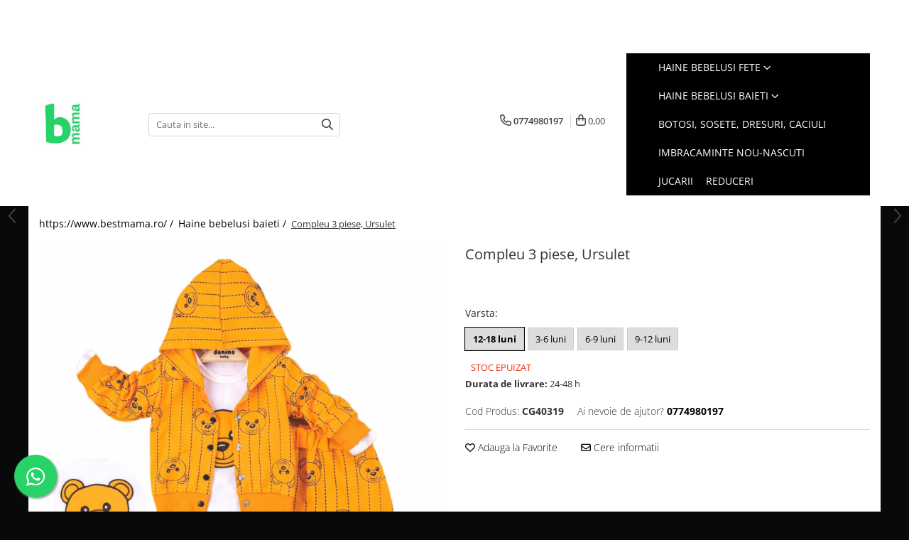

--- FILE ---
content_type: text/html; charset=UTF-8
request_url: https://www.bestmama.ro/haine-bebelusi-baietei/compleu-3-piese-ursulet.html
body_size: 38422
content:
<!DOCTYPE html>

<html lang="ro-ro">

	<head>
		<meta charset="UTF-8">

		<script src="https://gomagcdn.ro/themes/fashion/js/lazysizes.min.js?v=10281402-4.247" async=""></script>

		<script>
			function g_js(callbk){typeof callbk === 'function' ? window.addEventListener("DOMContentLoaded", callbk, false) : false;}
		</script>

					<link rel="icon" sizes="48x48" href="https://gomagcdn.ro/domains2/bestmama.ro/files/favicon/favicon6634.png">
			<link rel="apple-touch-icon" sizes="180x180" href="https://gomagcdn.ro/domains2/bestmama.ro/files/favicon/favicon6634.png">
		
		<style>
			/*body.loading{overflow:hidden;}
			body.loading #wrapper{opacity: 0;visibility: hidden;}
			body #wrapper{opacity: 1;visibility: visible;transition:all .1s ease-out;}*/

			.main-header .main-menu{min-height:43px;}
			.-g-hide{visibility:hidden;opacity:0;}

					</style>
					<link rel="preconnect" href="https://fonts.googleapis.com" >
					<link rel="preconnect" href="https://fonts.gstatic.com" crossorigin>
		
		<link rel="preconnect" href="https://gomagcdn.ro"><link rel="dns-prefetch" href="https://fonts.googleapis.com" /><link rel="dns-prefetch" href="https://fonts.gstatic.com" /><link rel="dns-prefetch" href="https://connect.facebook.net" /><link rel="dns-prefetch" href="https://www.facebook.com" /><link rel="dns-prefetch" href="https://www.googletagmanager.com" /><link rel="dns-prefetch" href="https://analytics.tiktok.com" />

					<link rel="preload" as="image" href="https://gomagcdn.ro/domains2/bestmama.ro/files/product/large/compleu-3-piese-ursulet-190526.jpg"   >
					<link rel="preload" as="style" href="https://fonts.googleapis.com/css2?family=Catamaran:wght@300;400;500;600;700&display=swap" fetchpriority="high" onload="this.onload=null;this.rel='stylesheet'" crossorigin>
		
		<link rel="preload" href="https://gomagcdn.ro/themes/fashion/js/plugins.js?v=10281402-4.247" as="script">

		
					<link rel="preload" href="https://www.bestmama.ro/theme/default.js?v=41767768357" as="script">
				
		<link rel="preload" href="https://gomagcdn.ro/themes/fashion/js/dev.js?v=10281402-4.247" as="script">

					<noscript>
				<link rel="stylesheet" href="https://fonts.googleapis.com/css2?family=Catamaran:wght@300;400;500;600;700&display=swap">
			</noscript>
		
					<link rel="stylesheet" href="https://gomagcdn.ro/themes/fashion/css/main-min-v2.css?v=10281402-4.247-1" data-values='{"blockScripts": "1"}'>
		
					<link rel="stylesheet" href="https://www.bestmama.ro/theme/default.css?v=41767768357">
		
						<link rel="stylesheet" href="https://gomagcdn.ro/themes/fashion/css/dev-style.css?v=10281402-4.247-1">
		
		
		
		<link rel="alternate" hreflang="x-default" href="https://www.bestmama.ro/haine-bebelusi-baietei/compleu-3-piese-ursulet.html">
									<!-- Google tag (gtag.js) -->
<script async src="https://www.googletagmanager.com/gtag/js?id=AW-312707387"></script>
<script>
  window.dataLayer = window.dataLayer || [];
  function gtag(){dataLayer.push(arguments);}
  gtag('js', new Date());

  gtag('config', 'AW-312707387');
</script>					
		<meta name="expires" content="never">
		<meta name="revisit-after" content="1 days">
					<meta name="author" content="Gomag">
				<title>Compleu 3 piese, Ursulet</title>


					<meta name="robots" content="index,follow" />
						
		<meta name="description" content="Compleu 3 piese, Ursulet">
		<meta class="viewport" name="viewport" content="width=device-width, initial-scale=1.0, user-scalable=no">
							<meta property="og:description" content="Compleu pentru bebelusi format din body, hanorac cu gluga si pantalonasi  Culoare: Galben  Material: Bumbac  Sfaturi de întreținere:      Spălați la 30 de grade   Nu folosiți înălbitor   Se poate călca la temperaturi moderate  "/>
							<meta property="og:image" content="https://gomagcdn.ro/domains2/bestmama.ro/files/product/large/compleu-3-piese-ursulet-190526.jpg"/>
															<link rel="canonical" href="https://www.bestmama.ro/haine-bebelusi-baietei/compleu-3-piese-ursulet.html" />
			<meta property="og:url" content="https://www.bestmama.ro/haine-bebelusi-baietei/compleu-3-piese-ursulet.html"/>
						
		<meta name="distribution" content="Global">
		<meta name="owner" content="www.bestmama.ro">
		<meta name="publisher" content="www.bestmama.ro">
		<meta name="rating" content="General">
		<meta name="copyright" content="Copyright www.bestmama.ro 2026. All rights reserved">
		<link rel="search" href="https://www.bestmama.ro/opensearch.ro.xml" type="application/opensearchdescription+xml" title="Cautare"/>

		
							<script src="https://gomagcdn.ro/themes/fashion/js/jquery-2.1.4.min.js"></script>
			<script defer src="https://gomagcdn.ro/themes/fashion/js/jquery.autocomplete.js?v=20181023"></script>
			<script src="https://gomagcdn.ro/themes/fashion/js/gomag.config.js?v=10281402-4.247"></script>
			<script src="https://gomagcdn.ro/themes/fashion/js/gomag.js?v=10281402-4.247"></script>
		
													<script>
$.Gomag.bind('User/Data/AffiliateMarketing/HideTrafiLeak', function(event, data){

    $('.whatsappfloat').remove();
});
</script><script>
	var items = [];

	items.push(
		{
			id		:'CG40319',
			name	:'Compleu 3 piese, Ursulet',
			brand	:'Donino',
			category:'Haine bebelusi baieti',
			price	:67.9900,
			google_business_vertical: 'retail'
		}
	);

	gtag('event', 'view_item', {
		items: [items],
		currency: "Lei",
		value: "67.9900",
		send_to: 'AW-312707387'
	});
		gtag('event', 'page_view', {
		send_to: 'AW-312707387',
		value: 67.9900,
		items: [{
			id: 'CG40319',
			google_business_vertical: 'retail'
		}]
		});
	</script><script>	
	$(document).ready(function(){
		
		$(document).on('click', $GomagConfig.cartSummaryItemRemoveButton, function() {
			var productId = $(this).attr("data-product");
			var productSku = $(this).attr("data-productsku");
			var productPrice = $(this).attr("data-productprice");
			var productQty = $(this).attr("data-qty");
			
			gtag('event', 'remove_from_cart', {
					send_to	: 'AW-312707387',
					value	: parseFloat(productQty) * parseFloat(productPrice),
					items:[{
						id		: productSku,
						quantity: productQty,
						price	: productPrice		 
				}]
			})
			
		})
	
		$(document).on('click', $GomagConfig.checkoutItemRemoveButton, function() {
			
			var itemKey = $(this).attr('id').replace('__checkoutItemRemove','');
			var productId = $(this).data("product");
			var productSku = $(this).attr("productsku");
			var productPrice = $(this).attr("productprice");
			var productQty = $('#quantityToAdd_'+itemKey).val();
			
			gtag('event', 'remove_from_cart', {
				send_to	: 'AW-312707387',
				value	: parseFloat(productQty) * parseFloat(productPrice),
				items	:[{
					id		: productSku,
					quantity: productQty,
					price	: productPrice
				}]
			})
			
		})
	});		
	
</script>
<!-- Global site tag (gtag.js) - Google Analytics -->
<script async src="https://www.googletagmanager.com/gtag/js?id=UA-195358977-1"></script>
	<script>
 window.dataLayer = window.dataLayer || [];
  function gtag(){dataLayer.push(arguments);}
    var cookieValue = '';
  var name = 'g_c_consent' + "=";
  var decodedCookie = decodeURIComponent(document.cookie);
  var ca = decodedCookie.split(';');
  for(var i = 0; i <ca.length; i++) {
	var c = ca[i];
	while (c.charAt(0) == ' ') {
	  c = c.substring(1);
	}
	if (c.indexOf(name) == 0) {
	  cookieValue = c.substring(name.length, c.length);
	}
  }



if(cookieValue == ''){
	gtag('consent', 'default', {
	  'ad_storage': 'granted',
	  'ad_user_data': 'granted',
	  'ad_personalization': 'granted',
	  'analytics_storage': 'granted',
	  'personalization_storage': 'granted',
	  'functionality_storage': 'granted',
	  'security_storage': 'granted'
	});
	} else if(cookieValue != '-1'){


			gtag('consent', 'default', {
			'ad_storage': 'granted',
			'ad_user_data': 'granted',
			'ad_personalization': 'granted',
			'analytics_storage': 'granted',
			'personalization_storage': 'granted',
			'functionality_storage': 'granted',
			'security_storage': 'granted'
		});
	} else {
	 gtag('consent', 'default', {
		  'ad_storage': 'denied',
		  'ad_user_data': 'denied',
		  'ad_personalization': 'denied',
		  'analytics_storage': 'denied',
			'personalization_storage': 'denied',
			'functionality_storage': 'denied',
			'security_storage': 'denied'
		});

		 }
</script>
<script>

	
  gtag('js', new Date());

 
$.Gomag.bind('Cookie/Policy/Consent/Denied', function(){
	gtag('consent', 'update', {
		  'ad_storage': 'denied',
		  'ad_user_data': 'denied',
		  'ad_personalization': 'denied',
		  'analytics_storage': 'denied',
			'personalization_storage': 'denied',
			'functionality_storage': 'denied',
			'security_storage': 'denied'
		});
		})
$.Gomag.bind('Cookie/Policy/Consent/Granted', function(){
	gtag('consent', 'update', {
		  'ad_storage': 'granted',
		  'ad_user_data': 'granted',
		  'ad_personalization': 'granted',
		  'analytics_storage': 'granted',
			'personalization_storage': 'granted',
			'functionality_storage': 'granted',
			'security_storage': 'granted'
		});
		})
  gtag('config', 'UA-195358977-1', {allow_enhanced_conversions: true });
</script>
<script>
	function gaBuildProductVariant(product)
	{
		let _return = '';
		if(product.version != undefined)
		{
			$.each(product.version, function(i, a){
				_return += (_return == '' ? '' : ', ')+a.value;
			})
		}
		return _return;
	}

</script>
<script>
	$.Gomag.bind('Product/Add/To/Cart/After/Listing', function gaProductAddToCartLV4(event, data) {
		if(data.product !== undefined) {
			var gaProduct = false;
			if(typeof(gaProducts) != 'undefined' && gaProducts[data.product.id] != undefined)
			{
				gaProduct = gaProducts[data.product.id];

			}

			if(gaProduct == false)
			{
				gaProduct = {};
				gaProduct.item_id = data.product.sku;
				gaProduct.currency = data.product.currency ? (String(data.product.currency).toLowerCase() == 'lei' ? 'RON' : data.product.currency) : 'RON';
				gaProduct.item_name =  data.product.name ;
				gaProduct.item_variant= gaBuildProductVariant(data.product);
				gaProduct.item_brand = data.product.brand;
				gaProduct.item_category = data.product.category;

			}

			gaProduct.price = parseFloat(data.product.price).toFixed(2);
			gaProduct.quantity = data.product.productQuantity;
			gtag("event", "add_to_cart", {
				currency: gaProduct.currency,
				value: parseFloat(gaProduct.price) * parseFloat(gaProduct.quantity),
				items: [
					gaProduct
				]
			});

		}
	})
	$.Gomag.bind('Product/Add/To/Cart/After/Details', function gaProductAddToCartDV4(event, data){

		if(data.product !== undefined){

			var gaProduct = false;
			if(
				typeof(gaProducts) != 'undefined'
				&&
				gaProducts[data.product.id] != undefined
			)
			{
				var gaProduct = gaProducts[data.product.id];
			}

			if(gaProduct == false)
			{
				gaProduct = {};
				gaProduct.item_id = data.product.sku;
				gaProduct.currency = data.product.currency ? (String(data.product.currency).toLowerCase() == 'lei' ? 'RON' : data.product.currency) : 'RON';
				gaProduct.item_name =  data.product.name ;
				gaProduct.item_variant= gaBuildProductVariant(data.product);
				gaProduct.item_brand = data.product.brand;
				gaProduct.item_category = data.product.category;

			}

			gaProduct.price = parseFloat(data.product.price).toFixed(2);
			gaProduct.quantity = data.product.productQuantity;


			gtag("event", "add_to_cart", {
			  currency: gaProduct.currency,
			  value: parseFloat(gaProduct.price) * parseFloat(gaProduct.quantity),
			  items: [
				gaProduct
			  ]
			});
        }

	})
	 $.Gomag.bind('Product/Remove/From/Cart', function gaProductRemovedFromCartV4(event, data){
		var envData = $.Gomag.getEnvData();
		var products = envData.products;

		if(data.data.product !== undefined && products[data.data.product] !== undefined){


			var dataProduct = products[data.data.product];


			gaProduct = {};
			gaProduct.item_id = dataProduct.sku;

			gaProduct.item_name =   dataProduct.name ;
			gaProduct.currency = dataProduct.currency ? (String(dataProduct.currency).toLowerCase() == 'lei' ? 'RON' : dataProduct.currency) : 'RON';
			gaProduct.item_category = dataProduct.category;
			gaProduct.item_brand = dataProduct.brand;
			gaProduct.price = parseFloat(dataProduct.price).toFixed(2);
			gaProduct.quantity = data.data.quantity;
			gaProduct.item_variant= gaBuildProductVariant(dataProduct);
			gtag("event", "remove_from_cart", {
			  currency: gaProduct.currency,
			  value: parseFloat(gaProduct.price) * parseFloat(gaProduct.quantity),
			  items: [
				gaProduct
			  ]
			});
        }

	});

	 $.Gomag.bind('Cart/Quantity/Update', function gaCartQuantityUpdateV4(event, data){
		var envData = $.Gomag.getEnvData();
		var products = envData.products;
		if(!data.data.finalQuantity || !data.data.initialQuantity)
		{
			return false;
		}
		var dataProduct = products[data.data.product];
		if(dataProduct == undefined)
		{
			return false;
		}

		gaProduct = {};
		gaProduct.item_id = dataProduct.sku;
		gaProduct.currency = dataProduct.currency ? (String(dataProduct.currency).toLowerCase() == 'lei' ? 'RON' : dataProduct.currency) : 'RON';
		gaProduct.item_name =  dataProduct.name ;

		gaProduct.item_category = dataProduct.category;
		gaProduct.item_brand = dataProduct.brand;
		gaProduct.price = parseFloat(dataProduct.price).toFixed(2);
		gaProduct.item_variant= gaBuildProductVariant(dataProduct);
		if(parseFloat(data.data.initialQuantity) < parseFloat(data.data.finalQuantity))
		{
			var quantity = parseFloat(data.data.finalQuantity) - parseFloat(data.data.initialQuantity);
			gaProduct.quantity = quantity;

			gtag("event", "add_to_cart", {
			  currency: gaProduct.currency,
			  value: parseFloat(gaProduct.price) * parseFloat(gaProduct.quantity),
			  items: [
				gaProduct
			  ]
			});
		}
		else if(parseFloat(data.data.initialQuantity) > parseFloat(data.data.finalQuantity))
		{
			var quantity = parseFloat(data.data.initialQuantity) - parseFloat(data.data.finalQuantity);
			gaProduct.quantity = quantity;
			gtag("event", "remove_from_cart", {
			  currency: gaProduct.currency,
			  value: parseFloat(gaProduct.price) * parseFloat(gaProduct.quantity),
			  items: [
				gaProduct
			  ]
			});
		}

	});

</script>
<script>
!function (w, d, t) {
  w.TiktokAnalyticsObject=t;var ttq=w[t]=w[t]||[];ttq.methods=["page","track","identify","instances","debug","on","off","once","ready","alias","group","enableCookie","disableCookie"],ttq.setAndDefer=function(t,e){t[e]=function(){t.push([e].concat(Array.prototype.slice.call(arguments,0)))}};for(var i=0;i<ttq.methods.length;i++)ttq.setAndDefer(ttq,ttq.methods[i]);ttq.instance=function(t){for(var e=ttq._i[t]||[],n=0;n<ttq.methods.length;n++)ttq.setAndDefer(e,ttq.methods[n]);return e},ttq.load=function(e,n){var i="https://analytics.tiktok.com/i18n/pixel/events.js";ttq._i=ttq._i||{},ttq._i[e]=[],ttq._i[e]._u=i,ttq._t=ttq._t||{},ttq._t[e]=+new Date,ttq._o=ttq._o||{},ttq._o[e]=n||{};var o=document.createElement("script");o.type="text/javascript",o.async=!0,o.src=i+"?sdkid="+e+"&lib="+t;var a=document.getElementsByTagName("script")[0];a.parentNode.insertBefore(o,a)};

  ttq.load('CBRP4ERC77U606K8B930');
  ttq.page();
}(window, document, 'ttq');
</script><script>
function gmsc(name, value)
{
	if(value != undefined && value)
	{
		var expires = new Date();
		expires.setTime(expires.getTime() + parseInt(3600*24*1000*90));
		document.cookie = encodeURIComponent(name) + "=" + encodeURIComponent(value) + '; expires='+ expires.toUTCString() + "; path=/";
	}
}
let gmqs = window.location.search;
let gmup = new URLSearchParams(gmqs);
gmsc('g_sc', gmup.get('shop_campaign'));
gmsc('shop_utm_campaign', gmup.get('utm_campaign'));
gmsc('shop_utm_medium', gmup.get('utm_medium'));
gmsc('shop_utm_source', gmup.get('utm_source'));
</script><!-- Google Tag Manager -->
    <script>(function(w,d,s,l,i){w[l]=w[l]||[];w[l].push({'gtm.start':
    new Date().getTime(),event:'gtm.js'});var f=d.getElementsByTagName(s)[0],
    j=d.createElement(s),dl=l!='dataLayer'?'&l='+l:'';j.async=true;j.src=
    'https://www.googletagmanager.com/gtm.js?id='+i+dl;f.parentNode.insertBefore(j,f);
    })(window,document,'script','dataLayer','GTM-NQLZV2V');</script>
    <!-- End Google Tag Manager --><script>
window.dataLayer = window.dataLayer || [];
window.gtag = window.gtag || function(){dataLayer.push(arguments);}
</script><!-- Facebook Pixel Code -->
				<script>
				!function(f,b,e,v,n,t,s){if(f.fbq)return;n=f.fbq=function(){n.callMethod?
				n.callMethod.apply(n,arguments):n.queue.push(arguments)};if(!f._fbq)f._fbq=n;
				n.push=n;n.loaded=!0;n.version="2.0";n.queue=[];t=b.createElement(e);t.async=!0;
				t.src=v;s=b.getElementsByTagName(e)[0];s.parentNode.insertBefore(t,s)}(window,
				document,"script","//connect.facebook.net/en_US/fbevents.js");

				fbq("init", "1587484348296188");
				fbq("track", "PageView");</script>
				<!-- End Facebook Pixel Code -->
				<script>
				$.Gomag.bind('User/Ajax/Data/Loaded', function(event, data){
					if(data != undefined && data.data != undefined)
					{
						var eventData = data.data;
						if(eventData.facebookUserData != undefined)
						{
							$('body').append(eventData.facebookUserData);
						}
					}
				})
				</script>
				<meta name="facebook-domain-verification" content="u0paegjkqxj5emf3ku9d0idz3exa1c" /><script>
	$.Gomag.bind('Product/Add/To/Cart/After/Listing', function(event, data){
		if(data.product !== undefined){
			gtag('event', 'add_to_cart', {
				send_to	: 'AW-312707387',
				value	: parseFloat(data.product.productQuantity) * parseFloat(data.product.price),
				items	:[{
					id		: data.product.sku,
					name	: data.product.name,
					brand	: data.product.brand,
					category: data.product.category,
					quantity: data.product.productQuantity,
					price	: data.product.price
				 
			}]
		   })
        }
	})
	$.Gomag.bind('Product/Add/To/Cart/After/Details', function(event, data){
		
		if(data.product !== undefined){
			gtag('event', 'add_to_cart', {
				send_to: 'AW-312707387',
				value: parseFloat(data.product.productQuantity) * parseFloat(data.product.price),
				items: [{
					id: data.product.sku,
					name		: data.product.name,
					brand		: data.product.brand,
					category	: data.product.category,
					quantity	: data.product.productQuantity,
					price		: data.product.price
				}]	
			})
		}
	})
   
</script> <meta name="p:domain_verify" content="e935020aa140b3624940192c7580bd7a"/>					
		
	</head>

	<body class="" style="background: #0a090a top center repeat;">

		<script >
			function _addCss(url, attribute, value, loaded){
				var _s = document.createElement('link');
				_s.rel = 'stylesheet';
				_s.href = url;
				_s.type = 'text/css';
				if(attribute)
				{
					_s.setAttribute(attribute, value)
				}
				if(loaded){
					_s.onload = function(){
						var dom = document.getElementsByTagName('body')[0];
						//dom.classList.remove('loading');
					}
				}
				var _st = document.getElementsByTagName('link')[0];
				_st.parentNode.insertBefore(_s, _st);
			}
			//_addCss('https://fonts.googleapis.com/css2?family=Open+Sans:ital,wght@0,300;0,400;0,600;0,700;1,300;1,400&display=swap');
			_addCss('https://gomagcdn.ro/themes/_fonts/Open-Sans.css');

		</script>
		<script>
				/*setTimeout(
				  function()
				  {
				   document.getElementsByTagName('body')[0].classList.remove('loading');
				  }, 1000);*/
		</script>
									
<script type="application/javascript" async
src="https://static.klaviyo.com/onsite/js/klaviyo.js?company_id=SsCnHH">
</script>

<script>
		!function(){if(!window.klaviyo){window._klOnsite=window._klOnsite||[];try{window.klaviyo=new Proxy({},{get:function(n,i){return"push"===i?function(){var n;(n=window._klOnsite).push.apply(n,arguments)}:function(){for(var n=arguments.length,o=new Array(n),w=0;w<n;w++)o[w]=arguments[w];var t="function"==typeof o[o.length-1]?o.pop():void 0,e=new Promise((function(n){window._klOnsite.push([i].concat(o,[function(i){t&&t(i),n(i)}]))}));return e}}})}catch(n){window.klaviyo=window.klaviyo||[],window.klaviyo.push=function(){var n;(n=window._klOnsite).push.apply(n,arguments)}}}}();
		
		$(document).ready(function(){
			$.Gomag.bind('User/Ajax/Data/Loaded', function(event, data){
				if(data != undefined && data.data != undefined && data.data)
				{
					var _ajaxDataLoaded = data.data;

					if (_ajaxDataLoaded.learnqCustomerProperties != undefined) {
						function klaviyoTrackCallback() {
							klaviyo.track("Active on Site", _ajaxDataLoaded.learnqCustomerProperties);
						}
						klaviyo.identify(_ajaxDataLoaded.learnqCustomerProperties, klaviyoTrackCallback);

					}
				}
			});
		});

</script>
					
		
		<div id="wrapper">
			<!-- BLOCK:8530020cd26a6b37930868f61d897faa start -->
<div id="_cartSummary" class="hide"></div>

<script >
	$(document).ready(function() {

		$(document).on('keypress', '.-g-input-loader', function(){
			$(this).addClass('-g-input-loading');
		})

		$.Gomag.bind('Product/Add/To/Cart/After', function(eventResponse, properties)
		{
									var data = JSON.parse(properties.data);
			$('.q-cart').html(data.quantity);
			if(parseFloat(data.quantity) > 0)
			{
				$('.q-cart').removeClass('hide');
			}
			else
			{
				$('.q-cart').addClass('hide');
			}
			$('.cartPrice').html(data.subtotal + ' ' + data.currency);
			$('.cartProductCount').html(data.quantity);


		})
		$('#_cartSummary').on('updateCart', function(event, cart) {
			var t = $(this);

			$.get('https://www.bestmama.ro/cart-update', {
				cart: cart
			}, function(data) {

				$('.q-cart').html(data.quantity);
				if(parseFloat(data.quantity) > 0)
				{
					$('.q-cart').removeClass('hide');
				}
				else
				{
					$('.q-cart').addClass('hide');
				}
				$('.cartPrice').html(data.subtotal + ' ' + data.currency);
				$('.cartProductCount').html(data.quantity);
			}, 'json');
			window.ga = window.ga || function() {
				(ga.q = ga.q || []).push(arguments)
			};
			ga('send', 'event', 'Buton', 'Click', 'Adauga_Cos');
		});

		if(window.gtag_report_conversion) {
			$(document).on("click", 'li.phone-m', function() {
				var phoneNo = $('li.phone-m').children( "a").attr('href');
				gtag_report_conversion(phoneNo);
			});

		}

	});
</script>



<header class="main-header container-bg clearfix" data-block="headerBlock">
	<div class="discount-tape container-h full -g-hide" id="_gomagHellobar">
<style>
.discount-tape{position: relative;width:100%;padding:0;text-align:center;font-size:14px;overflow: hidden;z-index:99;}
.discount-tape a{color: #fff;}
.Gomag-HelloBar{padding:10px;}
@media screen and (max-width: 767px){.discount-tape{font-size:13px;}}
</style>
<div class="Gomag-HelloBar" style="background: #eb6464;color: #fff;">
	
		<div class="Gomag-HelloBar" style="background: #db0311; color: #ffffff;">   <b>Livrare gratuită la comenzi peste 250 RON.</b> </div>
			
	</div>
<div class="clear"></div>
</div>

		
	<div class="top-head-bg container-h full">

		<div class="top-head container-h">
			<div class="row">
				<div class="col-sm-2 col-xs-12 logo-h">
					
	<a href="https://www.bestmama.ro" id="logo" data-pageId="2">
		<img src="https://gomagcdn.ro/domains2/bestmama.ro/files/company/bestmama-logo-7299546751.png" fetchpriority="high" class="img-responsive" alt="Bestmama" title="Bestmama" width="200" height="50" style="width:auto;">
	</a>
				</div>
				<div class="col-sm-4 col-xs-7 main search-form-box">
					
<form name="search-form" class="search-form" action="https://www.bestmama.ro/produse" id="_searchFormMainHeader">

	<input id="_autocompleteSearchMainHeader" name="c" class="input-placeholder -g-input-loader" type="text" placeholder="Cauta in site..." aria-label="Search"  value="">
	<button id="_doSearch" class="search-button" aria-hidden="true">
		<i class="fa fa-search" aria-hidden="true"></i>
	</button>

				<script >
			$(document).ready(function() {

				$('#_autocompleteSearchMainHeader').autocomplete({
					serviceUrl: 'https://www.bestmama.ro/autocomplete',
					minChars: 2,
					deferRequestBy: 700,
					appendTo: '#_searchFormMainHeader',
					width: parseInt($('#_doSearch').offset().left) - parseInt($('#_autocompleteSearchMainHeader').offset().left),
					formatResult: function(suggestion, currentValue) {
						return suggestion.value;
					},
					onSelect: function(suggestion) {
						$(this).val(suggestion.data);
					},
					onSearchComplete: function(suggestion) {
						$(this).removeClass('-g-input-loading');
					}
				});
				$(document).on('click', '#_doSearch', function(e){
					e.preventDefault();
					if($('#_autocompleteSearchMainHeader').val() != '')
					{
						$('#_searchFormMainHeader').submit();
					}
				})
			});
		</script>
	

</form>
				</div>
				<div class="col-xs-5 acount-section">
					
<ul>
	<li class="search-m hide">
		<a href="#" class="-g-no-url" aria-label="Cauta in site..." data-pageId="">
			<i class="fa fa-search search-open" aria-hidden="true"></i>
			<i style="display:none" class="fa fa-times search-close" aria-hidden="true"></i>
		</a>
	</li>
	<li class="-g-user-icon -g-user-icon-empty">
			
	</li>
	
				<li class="contact-header">
			<a href="tel:0774980197" aria-label="Contacteaza-ne" data-pageId="3">
				<i class="fa fa-phone" aria-hidden="true"></i>
								<span>0774980197</span>
			</a>
		</li>
			<li class="wishlist-header hide">
		<a href="https://www.bestmama.ro/wishlist" aria-label="Wishlist" data-pageId="28">
			<span class="-g-wishlist-product-count -g-hide"></span>
			<i class="fa fa-heart-o" aria-hidden="true"></i>
			<span class="">Favorite</span>
		</a>
	</li>
	<li class="cart-header-btn cart">
		<a class="cart-drop _showCartHeader" href="https://www.bestmama.ro/cos-de-cumparaturi" aria-label="Cos de cumparaturi">
			<span class="q-cart hide">0</span>
			<i class="fa fa-shopping-bag" aria-hidden="true"></i>
			<span class="count cartPrice">0,00
				
			</span>
		</a>
					<div class="cart-dd  _cartShow cart-closed"></div>
			</li>

	</ul>

	<script>
		$(document).ready(function() {
			//Cart
							$('.cart').mouseenter(function() {
					$.Gomag.showCartSummary('div._cartShow');
				}).mouseleave(function() {
					$.Gomag.hideCartSummary('div._cartShow');
					$('div._cartShow').removeClass('cart-open');
				});
						$(document).on('click', '.dropdown-toggle', function() {
				window.location = $(this).attr('href');
			})
		})
	</script>

				</div>
				<div class="col-xs-5 navigation-holder">
					
<div id="navigation">
	<nav id="main-menu" class="main-menu container-h full clearfix">
		<a href="#" class="menu-trg -g-no-url" title="Produse">
			<span>&nbsp;</span>
		</a>
		
<div class="container-h nav-menu-hh clearfix">

	<!-- BASE MENU -->
	<ul class="
			nav-menu base-menu container-h
			
			
		">

		

			
		<li class="menu-drop __GomagMM ">
							<a
					href="https://www.bestmama.ro/haine-bebelusi-fete"
					class="  "
					rel="  "
					
					title="Haine bebelusi fete"
					data-Gomag=''
					data-block-name="mainMenuD0"
					data-pageId= "80"
					data-block="mainMenuD">
											<span class="list">Haine bebelusi fete</span>
						<i class="fa fa-angle-down"></i>
				</a>

									<div class="menu-dd">
										<ul class="drop-list clearfix w100">
																																						<li class="fl">
										<div class="col">
											<p class="title">
												<a
												href="https://www.bestmama.ro/body-fete"
												class="title    "
												rel="  "
												
												title="Body fete"
												data-Gomag=''
												data-block-name="mainMenuD1"
												data-block="mainMenuD"
												data-pageId= "80"
												>
																										Body fete
												</a>
											</p>
																						
										</div>
									</li>
																																<li class="fl">
										<div class="col">
											<p class="title">
												<a
												href="https://www.bestmama.ro/seturi-fetite"
												class="title    "
												rel="  "
												
												title="Seturi fetite"
												data-Gomag=''
												data-block-name="mainMenuD1"
												data-block="mainMenuD"
												data-pageId= "80"
												>
																										Seturi fetite
												</a>
											</p>
																						
										</div>
									</li>
																																<li class="fl">
										<div class="col">
											<p class="title">
												<a
												href="https://www.bestmama.ro/rochite-bebelusi-fete"
												class="title    "
												rel="  "
												
												title="Rochite bebelusi"
												data-Gomag=''
												data-block-name="mainMenuD1"
												data-block="mainMenuD"
												data-pageId= "80"
												>
																										Rochite bebelusi
												</a>
											</p>
																						
										</div>
									</li>
																																<li class="fl">
										<div class="col">
											<p class="title">
												<a
												href="https://www.bestmama.ro/pantalonasi-fetite"
												class="title    "
												rel="  "
												
												title="Pantalonasi fetite"
												data-Gomag=''
												data-block-name="mainMenuD1"
												data-block="mainMenuD"
												data-pageId= "80"
												>
																										Pantalonasi fetite
												</a>
											</p>
																						
										</div>
									</li>
																																<li class="fl">
										<div class="col">
											<p class="title">
												<a
												href="https://www.bestmama.ro/salopete-bebelusi-fete"
												class="title    "
												rel="  "
												
												title="Salopete bebelusi fete"
												data-Gomag=''
												data-block-name="mainMenuD1"
												data-block="mainMenuD"
												data-pageId= "80"
												>
																										Salopete bebelusi fete
												</a>
											</p>
																						
										</div>
									</li>
																													</ul>
																	</div>
									
		</li>
		
		<li class="menu-drop __GomagMM ">
							<a
					href="https://www.bestmama.ro/haine-bebelusi-baietei"
					class="  "
					rel="  "
					
					title="Haine bebelusi baieti"
					data-Gomag=''
					data-block-name="mainMenuD0"
					data-pageId= "80"
					data-block="mainMenuD">
											<span class="list">Haine bebelusi baieti</span>
						<i class="fa fa-angle-down"></i>
				</a>

									<div class="menu-dd">
										<ul class="drop-list clearfix w100">
																																						<li class="fl">
										<div class="col">
											<p class="title">
												<a
												href="https://www.bestmama.ro/body-baieti"
												class="title    "
												rel="  "
												
												title="Body baieti"
												data-Gomag=''
												data-block-name="mainMenuD1"
												data-block="mainMenuD"
												data-pageId= "80"
												>
																										Body baieti
												</a>
											</p>
																						
										</div>
									</li>
																																<li class="fl">
										<div class="col">
											<p class="title">
												<a
												href="https://www.bestmama.ro/compleuri-baieti"
												class="title    "
												rel="  "
												
												title="Compleuri bebelusi baieti"
												data-Gomag=''
												data-block-name="mainMenuD1"
												data-block="mainMenuD"
												data-pageId= "80"
												>
																										Compleuri bebelusi baieti
												</a>
											</p>
																						
										</div>
									</li>
																																<li class="fl">
										<div class="col">
											<p class="title">
												<a
												href="https://www.bestmama.ro/pantalonasi-baietei"
												class="title    "
												rel="  "
												
												title="Pantalonasi baietei"
												data-Gomag=''
												data-block-name="mainMenuD1"
												data-block="mainMenuD"
												data-pageId= "80"
												>
																										Pantalonasi baietei
												</a>
											</p>
																						
										</div>
									</li>
																																<li class="fl">
										<div class="col">
											<p class="title">
												<a
												href="https://www.bestmama.ro/salopete-bebelusi-baieti"
												class="title    "
												rel="  "
												
												title="Salopete bebelusi baieti"
												data-Gomag=''
												data-block-name="mainMenuD1"
												data-block="mainMenuD"
												data-pageId= "80"
												>
																										Salopete bebelusi baieti
												</a>
											</p>
																						
										</div>
									</li>
																													</ul>
																	</div>
									
		</li>
		
		<li class="menu-drop __GomagMM ">
								<a
						href="https://www.bestmama.ro/botosi-sosete-dresuri-caciuli"
						class="    "
						rel="  "
						
						title="Botosi, sosete, dresuri, caciuli"
						data-Gomag=''
						data-block-name="mainMenuD0"  data-block="mainMenuD" data-pageId= "80">
												<span class="list">Botosi, sosete, dresuri, caciuli</span>
					</a>
				
		</li>
		
		<li class="menu-drop __GomagMM ">
								<a
						href="https://www.bestmama.ro/imbracaminte-nou-nascuti"
						class="    "
						rel="  "
						
						title="Imbracaminte nou-nascuti"
						data-Gomag=''
						data-block-name="mainMenuD0"  data-block="mainMenuD" data-pageId= "80">
												<span class="list">Imbracaminte nou-nascuti</span>
					</a>
				
		</li>
		
		<li class="menu-drop __GomagMM ">
								<a
						href="https://www.bestmama.ro/jucarii"
						class="    "
						rel="  "
						
						title="Jucarii"
						data-Gomag=''
						data-block-name="mainMenuD0"  data-block="mainMenuD" data-pageId= "80">
												<span class="list">Jucarii</span>
					</a>
				
		</li>
		
		<li class="menu-drop __GomagMM ">
								<a
						href="https://www.bestmama.ro/reduceri"
						class="    "
						rel="  "
						
						title="Reduceri"
						data-Gomag=''
						data-block-name="mainMenuD0"  data-block="mainMenuD" data-pageId= "80">
												<span class="list">Reduceri</span>
					</a>
				
		</li>
						
		


		
	</ul> <!-- end of BASE MENU -->

</div>		<ul class="mobile-icon fr">

							<li class="phone-m">
					<a href="tel:0774980197" title="Contacteaza-ne">
												<i class="fa fa-phone" aria-hidden="true"></i>
					</a>
				</li>
									<li class="user-m -g-user-icon -g-user-icon-empty">
			</li>
			<li class="wishlist-header-m hide">
				<a href="https://www.bestmama.ro/wishlist">
					<span class="-g-wishlist-product-count"></span>
					<i class="fa fa-heart-o" aria-hidden="true"></i>

				</a>
			</li>
			<li class="cart-m">
				<a href="https://www.bestmama.ro/cos-de-cumparaturi" aria-label="Cos de cumparaturi">
					<span class="q-cart hide">0</span>
					<i class="fa fa-shopping-bag" aria-hidden="true"></i>
				</a>
			</li>
			<li class="search-m">
				<a href="#" class="-g-no-url" aria-label="Cauta in site...">
					<i class="fa fa-search search-open" aria-hidden="true"></i>
					<i style="display:none" class="fa fa-times search-close" aria-hidden="true"></i>
				</a>
			</li>
					</ul>
	</nav>
	<!-- end main-nav -->

	<div style="display:none" class="search-form-box search-toggle">
		<form name="search-form" class="search-form" action="https://www.bestmama.ro/produse" id="_searchFormMobileToggle">
			<input id="_autocompleteSearchMobileToggle" name="c" class="input-placeholder -g-input-loader" type="text" autofocus="autofocus" value="" placeholder="Cauta in site..." aria-label="Search">
			<button id="_doSearchMobile" class="search-button" aria-hidden="true">
				<i class="fa fa-search" aria-hidden="true"></i>
			</button>

										<script >
					$(document).ready(function() {
						$('#_autocompleteSearchMobileToggle').autocomplete({
							serviceUrl: 'https://www.bestmama.ro/autocomplete',
							minChars: 2,
							deferRequestBy: 700,
							appendTo: '#_searchFormMobileToggle',
							width: parseInt($('#_doSearchMobile').offset().left) - parseInt($('#_autocompleteSearchMobileToggle').offset().left),
							formatResult: function(suggestion, currentValue) {
								return suggestion.value;
							},
							onSelect: function(suggestion) {
								$(this).val(suggestion.data);
							},
							onSearchComplete: function(suggestion) {
								$(this).removeClass('-g-input-loading');
							}
						});

						$(document).on('click', '#_doSearchMobile', function(e){
							e.preventDefault();
							if($('#_autocompleteSearchMobileToggle').val() != '')
							{
								$('#_searchFormMobileToggle').submit();
							}
						})
					});
				</script>
			
		</form>
	</div>
</div>
				</div>
			</div>
		</div>
	</div>

</header>
<!-- end main-header --><!-- BLOCK:8530020cd26a6b37930868f61d897faa end -->
			
<script >
	$.Gomag.bind('Product/Add/To/Cart/Validate', function(response, isValid)
	{
		$($GomagConfig.versionAttributesName).removeClass('versionAttributeError');

		if($($GomagConfig.versionAttributesSelectSelector).length && !$($GomagConfig.versionAttributesSelectSelector).val())
		{

			if ($($GomagConfig.versionAttributesHolder).position().top < jQuery(window).scrollTop()){
				//scroll up
				 $([document.documentElement, document.body]).animate({
					scrollTop: $($GomagConfig.versionAttributesHolder).offset().top - 55
				}, 1000, function() {
					$($GomagConfig.versionAttributesName).addClass('versionAttributeError');
				});
			}
			else if ($($GomagConfig.versionAttributesHolder).position().top + $($GomagConfig.versionAttributesHolder).height() >
				$(window).scrollTop() + (
					window.innerHeight || document.documentElement.clientHeight
				)) {
				//scroll down
				$('html,body').animate({
					scrollTop: $($GomagConfig.versionAttributesHolder).position().top - (window.innerHeight || document.documentElement.clientHeight) + $($GomagConfig.versionAttributesHolder).height() -55 }, 1000, function() {
					$($GomagConfig.versionAttributesName).addClass('versionAttributeError');
				}
				);
			}
			else{
				$($GomagConfig.versionAttributesName).addClass('versionAttributeError');
			}

			isValid.noError = false;
		}
		if($($GomagConfig.versionAttributesSelector).length && !$('.'+$GomagConfig.versionAttributesActiveSelectorClass).length)
		{

			if ($($GomagConfig.versionAttributesHolder).position().top < jQuery(window).scrollTop()){
				//scroll up
				 $([document.documentElement, document.body]).animate({
					scrollTop: $($GomagConfig.versionAttributesHolder).offset().top - 55
				}, 1000, function() {
					$($GomagConfig.versionAttributesName).addClass('versionAttributeError');
				});
			}
			else if ($($GomagConfig.versionAttributesHolder).position().top + $($GomagConfig.versionAttributesHolder).height() >
				$(window).scrollTop() + (
					window.innerHeight || document.documentElement.clientHeight
				)) {
				//scroll down
				$('html,body').animate({
					scrollTop: $($GomagConfig.versionAttributesHolder).position().top - (window.innerHeight || document.documentElement.clientHeight) + $($GomagConfig.versionAttributesHolder).height() -55 }, 1000, function() {
					$($GomagConfig.versionAttributesName).addClass('versionAttributeError');
				}
				);
			}
			else{
				$($GomagConfig.versionAttributesName).addClass('versionAttributeError');
			}

			isValid.noError = false;
		}
	});
	$.Gomag.bind('Page/Load', function removeSelectedVersionAttributes(response, settings) {
		/* remove selection for versions */
		if((settings.doNotSelectVersion != undefined && settings.doNotSelectVersion === true) && $($GomagConfig.versionAttributesSelector).length && !settings.reloadPageOnVersionClick) {
			$($GomagConfig.versionAttributesSelector).removeClass($GomagConfig.versionAttributesActiveSelectorClass);
		}

		if((settings.doNotSelectVersion != undefined && settings.doNotSelectVersion === true) && $($GomagConfig.versionAttributesSelectSelector).length) {
			var selected = settings.reloadPageOnVersionClick != undefined && settings.reloadPageOnVersionClick ? '' : 'selected="selected"';

			$($GomagConfig.versionAttributesSelectSelector).prepend('<option value="" ' + selected + '>Selectati</option>');
		}
	});
	$(document).ready(function() {
		function is_touch_device2() {
			return (('ontouchstart' in window) || (navigator.MaxTouchPoints > 0) || (navigator.msMaxTouchPoints > 0));
		};

		
		$.Gomag.bind('Product/Details/After/Ajax/Load', function(e, payload)
		{
			let reinit = payload.reinit;
			let response = payload.response;

			if(reinit){
				$('.thumb-h:not(.horizontal):not(.vertical)').insertBefore('.vertical-slide-img');

				var hasThumb = $('.thumb-sld').length > 0;

				$('.prod-lg-sld:not(.disabled)').slick({
					slidesToShow: 1,
					slidesToScroll: 1,
					//arrows: false,
					fade: true,
					//cssEase: 'linear',
					dots: true,
					infinite: false,
					draggable: false,
					dots: true,
					//adaptiveHeight: true,
					asNavFor: hasThumb ? '.thumb-sld' : null
				/*}).on('afterChange', function(event, slick, currentSlide, nextSlide){
					if($( window ).width() > 800 ){

						$('.zoomContainer').remove();
						$('#img_0').removeData('elevateZoom');
						var source = $('#img_'+currentSlide).attr('data-src');
						var fullImage = $('#img_'+currentSlide).attr('data-full-image');
						$('.swaped-image').attr({
							//src:source,
							"data-zoom-image":fullImage
						});
						$('.zoomWindowContainer div').stop().css("background-image","url("+ fullImage +")");
						$("#img_"+currentSlide).elevateZoom({responsive: true});
					}*/
				});

				if($( window ).width() < 767 ){
					$('.prod-lg-sld.disabled').slick({
						slidesToShow: 1,
						slidesToScroll: 1,
						fade: true,
						dots: true,
						infinite: false,
						draggable: false,
						dots: true,
					});
				}

				$('.prod-lg-sld.slick-slider').slick('resize');

				//PRODUCT THUMB SLD
				if ($('.thumb-h.horizontal').length){
					$('.thumb-sld').slick({
						vertical: false,
						slidesToShow: 6,
						slidesToScroll: 1,
						asNavFor: '.prod-lg-sld',
						dots: false,
						infinite: false,
						//centerMode: true,
						focusOnSelect: true
					});
				} else if ($('.thumb-h').length) {
					$('.thumb-sld').slick({
						vertical: true,
						slidesToShow: 4,
						slidesToScroll: 1,
						asNavFor: '.prod-lg-sld',
						dots: false,
						infinite: false,
						draggable: false,
						swipe: false,
						//adaptiveHeight: true,
						//centerMode: true,
						focusOnSelect: true
					});
				}

				if($.Gomag.isMobile()){
					$($GomagConfig.bannerDesktop).remove()
					$($GomagConfig.bannerMobile).removeClass('hideSlide');
				} else {
					$($GomagConfig.bannerMobile).remove()
					$($GomagConfig.bannerDesktop).removeClass('hideSlide');
				}
			}

			$.Gomag.trigger('Product/Details/After/Ajax/Load/Complete', {'response':response});
		});

		$.Gomag.bind('Product/Details/After/Ajax/Response', function(e, payload)
		{
			let response = payload.response;
			let data = payload.data;
			let reinitSlider = false;

			if (response.title) {
				let $content = $('<div>').html(response.title);
				let title = $($GomagConfig.detailsProductTopHolder).find($GomagConfig.detailsProductTitleHolder).find('.title > span');
				let newTitle = $content.find('.title > span');
				if(title.text().trim().replace(/\s+/g, ' ') != newTitle.text().trim().replace(/\s+/g, ' ')){
					$.Gomag.fadeReplace(title,newTitle);
				}

				let brand = $($GomagConfig.detailsProductTopHolder).find($GomagConfig.detailsProductTitleHolder).find('.brand-detail');
				let newBrand = $content.find('.brand-detail');
				if(brand.text().trim().replace(/\s+/g, ' ') != newBrand.text().trim().replace(/\s+/g, ' ')){
					$.Gomag.fadeReplace(brand,newBrand);
				}

				let review = $($GomagConfig.detailsProductTopHolder).find($GomagConfig.detailsProductTitleHolder).find('.__reviewTitle');
				let newReview = $content.find('.__reviewTitle');
				if(review.text().trim().replace(/\s+/g, ' ') != newReview.text().trim().replace(/\s+/g, ' ')){
					$.Gomag.fadeReplace(review,newReview);
				}
			}

			if (response.images) {
				let $content = $('<div>').html(response.images);
				var imagesHolder = $($GomagConfig.detailsProductTopHolder).find($GomagConfig.detailsProductImagesHolder);
				var images = [];
				imagesHolder.find('img').each(function() {
					var dataSrc = $(this).attr('data-src');
					if (dataSrc) {
						images.push(dataSrc);
					}
				});

				var newImages = [];
				$content.find('img').each(function() {
					var dataSrc = $(this).attr('data-src');
					if (dataSrc) {
						newImages.push(dataSrc);
					}
				});

				if(!$content.find('.thumb-h.horizontal').length && imagesHolder.find('.thumb-h.horizontal').length){
					$content.find('.thumb-h').addClass('horizontal');
				}
				
				const newTop  = $content.find('.product-icon-box:not(.bottom)').first();
				const oldTop  = imagesHolder.find('.product-icon-box:not(.bottom)').first();

				if (newTop.length && oldTop.length && (newTop.prop('outerHTML') !== oldTop.prop('outerHTML'))) {
					oldTop.replaceWith(newTop.clone());
				}
				
				const newBottom = $content.find('.product-icon-box.bottom').first();
				const oldBottom = imagesHolder.find('.product-icon-box.bottom').first();

				if (newBottom.length && oldBottom.length && (newBottom.prop('outerHTML') !== oldBottom.prop('outerHTML'))) {
					oldBottom.replaceWith(newBottom.clone());
				}

				if (images.length !== newImages.length || images.some((val, i) => val !== newImages[i])) {
					$.Gomag.fadeReplace($($GomagConfig.detailsProductTopHolder).find($GomagConfig.detailsProductImagesHolder), $content.html());
					reinitSlider = true;
				}
			}

			if (response.details) {
				let $content = $('<div>').html(response.details);
				$content.find('.stock-limit').hide();
				function replaceDetails(content){
					$($GomagConfig.detailsProductTopHolder).find($GomagConfig.detailsProductDetailsHolder).html(content);
				}

				if($content.find('.__shippingPriceTemplate').length && $($GomagConfig.detailsProductTopHolder).find('.__shippingPriceTemplate').length){
					$content.find('.__shippingPriceTemplate').replaceWith($($GomagConfig.detailsProductTopHolder).find('.__shippingPriceTemplate'));
					$($GomagConfig.detailsProductTopHolder).find('.__shippingPriceTemplate').slideDown(100);
				} else if (!$content.find('.__shippingPriceTemplate').length && $($GomagConfig.detailsProductTopHolder).find('.__shippingPriceTemplate').length){
					$($GomagConfig.detailsProductTopHolder).find('.__shippingPriceTemplate').slideUp(100);
				}

				if($content.find('.btn-flstockAlertBTN').length && !$($GomagConfig.detailsProductTopHolder).find('.btn-flstockAlertBTN').length || !$content.find('.btn-flstockAlertBTN').length && $($GomagConfig.detailsProductTopHolder).find('.btn-flstockAlertBTN').length){
					$.Gomag.fadeReplace($($GomagConfig.detailsProductTopHolder).find('.add-section'), $content.find('.add-section').clone().html());
					setTimeout(function(){
						replaceDetails($content.html());
					}, 500)
				} else if ($content.find('.-g-empty-add-section').length && $($GomagConfig.detailsProductTopHolder).find('.add-section').length) {
					$($GomagConfig.detailsProductTopHolder).find('.add-section').slideUp(100, function() {
						replaceDetails($content.html());
					});
				} else if($($GomagConfig.detailsProductTopHolder).find('.-g-empty-add-section').length && $content.find('.add-section').length){
					$($GomagConfig.detailsProductTopHolder).find('.-g-empty-add-section').replaceWith($content.find('.add-section').clone().hide());
					$($GomagConfig.detailsProductTopHolder).find('.add-section').slideDown(100, function() {
						replaceDetails($content.html());
					});
				} else {
					replaceDetails($content.html());
				}

			}

			$.Gomag.trigger('Product/Details/After/Ajax/Load', {'properties':data, 'response':response, 'reinit':reinitSlider});
		});

	});
</script>


<div class="container-h container-bg product-page-holder ">

	
<div class="breadcrumbs-default breadcrumbs-default-product clearfix -g-breadcrumbs-container">
  <ol>
    <li>
      <a href="https://www.bestmama.ro/">https://www.bestmama.ro/&nbsp;/&nbsp;</a>
    </li>
        		<li>
		  <a href="https://www.bestmama.ro/haine-bebelusi-baietei">Haine bebelusi baieti&nbsp;/&nbsp;</a>
		</li>
		        <li class="active">Compleu 3 piese, Ursulet</li>
  </ol>
</div>
<!-- breadcrumbs-default -->

	

	<div id="-g-product-page-before"></div>

	<div id="product-page">

		
<div class="container-h product-top -g-product-2321" data-product-id="2321">

	<div class="row -g-product-row-box">

		<div class="detail-slider-holder col-sm-6 col-xs-12 -g-product-images">
			

<div class="vertical-slider-box">
    <div class="vertical-slider-pager-h">

		
		<div class="vertical-slide-img">
			<ul class="prod-lg-sld disabled">
																													
				
									<li>
						<a href="https://gomagcdn.ro/domains2/bestmama.ro/files/product/original/compleu-3-piese-ursulet-190526.jpg" data-fancybox="prod-gallery" data-base-class="detail-layout" data-caption="compleu-donino-galben" class="__retargetingImageThumbSelector"  title="Compleu 3 piese, Ursulet">
															<img
									id="img_0"
									data-id="2321"
									class="img-responsive"
									src="https://gomagcdn.ro/domains2/bestmama.ro/files/product/large/compleu-3-piese-ursulet-190526.jpg"
																			fetchpriority="high"
																		data-src="https://gomagcdn.ro/domains2/bestmama.ro/files/product/large/compleu-3-piese-ursulet-190526.jpg"
									alt="compleu-donino-galben [1]"
									title="compleu-donino-galben [1]"
									width="700" height="700"
								>
							
																				</a>
					</li>
											</ul>

			<div class="product-icon-box product-icon-box-2321">
													
							</div>
			<div class="product-icon-box bottom product-icon-bottom-box-2321">

							</div>
		</div>

		    </div>
</div>

<div class="clear"></div>
<div class="detail-share" style="text-align: center;">

      <div
      style="display:inline-block;vertical-align:top;top:0;"
      class="fb-like __retargetingFacebokLikeSelector"
      data-href="https://www.bestmama.ro/haine-bebelusi-baietei/compleu-3-piese-ursulet.html"
      data-layout="button_count"
      data-action="like"
      data-show-faces="true"></div>
    <div style="display:inline-block;vertical-align:top;top:0;" class="fb-share-button" data-href="https://www.bestmama.ro/haine-bebelusi-baietei/compleu-3-piese-ursulet.html" data-layout="button_count"><a target="_blank" href="https://www.facebook.com/sharer/sharer.php?u=https%3A%2F%2Fwww.bestmama.ro%2Fhaine-bebelusi-baietei%2Fcompleu-3-piese-ursulet.html&amp;src=sdkpreparse" class="fb-xfbml-parse-ignore"></a></div>
            </div>
		</div>
		<div class="-g-product-details-holder col-sm-6 col-xs-12 pull-right">
			<div class="detail-title -g-product-title">
				
<div class="go-back-icon">
	<a href="https://www.bestmama.ro/haine-bebelusi-baietei">
		<i class="fa fa-arrow-left" aria-hidden="true"></i>
	</a>
</div>

<h1 class="title">
		<span>

		Compleu 3 piese, Ursulet
		
	</span>
</h1>


<div class="__reviewTitle">
	
					
</div>			</div>
			<div class="detail-prod-attr -g-product-details">
				
<script >
  $(window).load(function() {
    setTimeout(function() {
      if ($($GomagConfig.detailsProductPriceBox + '2321').hasClass('-g-hide')) {
        $($GomagConfig.detailsProductPriceBox + '2321').removeClass('-g-hide');
      }
		if ($($GomagConfig.detailsDiscountIcon + '2321').hasClass('hide')) {
			$($GomagConfig.detailsDiscountIcon + '2321').removeClass('hide');
		}
	}, 3000);
  });
</script>


<script >
	$(document).ready(function(){
		$.Gomag.bind('Product/Disable/AddToCart', function addToCartDisababled(){
			$('.add2cart').addClass($GomagConfig.addToCartDisababled);
		})

		$('.-g-base-price-info').hover(function(){
			$('.-g-base-price-info-text').addClass('visible');
		}, function(){
			$('.-g-base-price-info-text').removeClass('visible');
		})

		$('.-g-prp-price-info').hover(function(){
			$('.-g-prp-price-info-text').addClass('visible');
		}, function(){
			$('.-g-prp-price-info-text').removeClass('visible');
		})
	})
</script>


<style>
	.detail-price .-g-prp-display{display: block;font-size:.85em!important;text-decoration:none;margin-bottom:3px;}
    .-g-prp-display .bPrice{display:inline-block;vertical-align:middle;}
    .-g-prp-display .icon-info{display:block;}
    .-g-base-price-info, .-g-prp-price-info{display:inline-block;vertical-align:middle;position: relative;margin-top: -3px;margin-left: 3px;}
    .-g-prp-price-info{margin-top: 0;margin-left: 0;}
    .detail-price s:not(.-g-prp-display) .-g-base-price-info{display:none;}
	.-g-base-price-info-text, .-g-prp-price-info-text{
		position: absolute;
		top: 25px;
		left: -100px;
		width: 200px;
		padding: 10px;
		font-family: "Open Sans",sans-serif;
		font-size:12px;
		color: #000;
		line-height:1.1;
		text-align: center;
		border-radius: 2px;
		background: #5d5d5d;
		opacity: 0;
		visibility: hidden;
		background: #fff;
		box-shadow: 0 2px 18px 0 rgb(0 0 0 / 15%);
		transition: all 0.3s cubic-bezier(0.9,0,0.2,0.99);
		z-index: 9;
	}
	.-g-base-price-info-text.visible, .-g-prp-price-info-text.visible{visibility: visible; opacity: 1;}
</style>
<span class="detail-price text-main -g-product-price-box-2321 -g-hide " data-block="DetailsPrice" data-product-id="2321">

			<input type="hidden" id="productBasePrice" value="67.9900"/>
		<input type="hidden" id="productFinalPrice" value="67.9900"/>
		<input type="hidden" id="productCurrency" value="Lei"/>
		<input type="hidden" id="productVat" value="21"/>
		
		<s>
			
			
			<span class="-g-base-price-info">
				<svg class="icon-info" fill="#00000095" xmlns="http://www.w3.org/2000/svg" viewBox="0 0 48 48" width="18" height="18"><path d="M 24 4 C 12.972066 4 4 12.972074 4 24 C 4 35.027926 12.972066 44 24 44 C 35.027934 44 44 35.027926 44 24 C 44 12.972074 35.027934 4 24 4 z M 24 7 C 33.406615 7 41 14.593391 41 24 C 41 33.406609 33.406615 41 24 41 C 14.593385 41 7 33.406609 7 24 C 7 14.593391 14.593385 7 24 7 z M 24 14 A 2 2 0 0 0 24 18 A 2 2 0 0 0 24 14 z M 23.976562 20.978516 A 1.50015 1.50015 0 0 0 22.5 22.5 L 22.5 33.5 A 1.50015 1.50015 0 1 0 25.5 33.5 L 25.5 22.5 A 1.50015 1.50015 0 0 0 23.976562 20.978516 z"/></svg>
				<span class="-g-base-price-info-text -g-base-price-info-text-2321"></span>
			</span>
			

		</s>

		
		

		<span class="fPrice -g-product-final-price-2321">
			67,99
			Lei
		</span>



		
		<span class="-g-product-details-um -g-product-um-2321 hide"></span>

		
		
		
		<span id="_countDown_2321" class="_countDownTimer -g-product-count-down-2321"></span>

							</span>


<div class="detail-product-atributes" data-product-id = "2321">
		
			
			
						</div>

<div class="detail-product-atributes" data-product-id = "2321">
	<div class="prod-attr-h -g-version-attribute-holder">
		
					<div class="attribute-marime">
			<div class="available-ms -g-versions-attribute-name">
				<span>Varsta</span>: <div class="__gomagWidget" data-condition='{"displayAttributes":"marime","displayCategories":["4","10","2","3"]}' data-popup="popup:onclick"></div>
			</div>
			<div class="clear"></div>
							<div class="__optionSelector __outOfStockVersion  activeAttr -g-version-active  __versionStockStatusnotinstock __optionSelectorSizeGrid -g-version-selector attr-text" data-value="12-18 luni" data-filter="marime" data-stock="0" data-stocstatusname="Nu este in stoc" data-product="2321" data-version="2321">

					
											<a href="#" class="-g-no-url" onclick='$.Gomag.productChangeVersion({"product":2321,"version":2321});'>12-18 luni</a>
					
				</div>
							<div class="__optionSelector __outOfStockVersion    __versionStockStatusnotinstock __optionSelectorSizeGrid -g-version-selector attr-text" data-value="3-6 luni" data-filter="marime" data-stock="0" data-stocstatusname="Nu este in stoc" data-product="2321" data-version="2320">

					
											<a href="#" class="-g-no-url" onclick='$.Gomag.productChangeVersion({"product":2321,"version":"2320"});'>3-6 luni</a>
					
				</div>
							<div class="__optionSelector __outOfStockVersion    __versionStockStatusnotinstock __optionSelectorSizeGrid -g-version-selector attr-text" data-value="6-9 luni" data-filter="marime" data-stock="0" data-stocstatusname="Nu este in stoc" data-product="2321" data-version="2323">

					
											<a href="#" class="-g-no-url" onclick='$.Gomag.productChangeVersion({"product":2321,"version":"2323"});'>6-9 luni</a>
					
				</div>
							<div class="__optionSelector __outOfStockVersion    __versionStockStatusnotinstock __optionSelectorSizeGrid -g-version-selector attr-text" data-value="9-12 luni" data-filter="marime" data-stock="0" data-stocstatusname="Nu este in stoc" data-product="2321" data-version="2322">

					
											<a href="#" class="-g-no-url" onclick='$.Gomag.productChangeVersion({"product":2321,"version":"2322"});'>9-12 luni</a>
					
				</div>
					</div>
		<div class="clear"></div>
	
<script >
	$(document).ready(function(){
					
							function selectOption(el)
				{
					var allOptions = $('.__optionSelector[data-filter="'+el.attr('data-filter')+'"]');
					allOptions.css('border', '1px solid #ccc');
					allOptions.css('padding', '6px 10px');

					el.css('border', '2px solid black');
					el.css('padding', '5px 9px');
				}

				$('.__optionSelector').on('click', function()
				{
					//window.location = $(this).find('input').val();
				});


				if(window.location.hash)
				{
					var selected = $('.__optionSelector[data-value="'+window.location.hash.replace('#', '')+'"]');

					if(selected)
					{
						selectOption(selected);
					}
				}
						});
</script>



	</div>

	
						<span class="stock-status unavailable -g-product-stock-status-2321" data-initialstock="0">
				<i class="fa fa-times-circle-o" aria-hidden="true"></i>
				Stoc epuizat
			</span>
							<p class="__shippingDeliveryTime  ">
				<b>Durata de livrare:</b>
				24-48 h
			</p>
			</div>





<div class="-g-empty-add-section"></div>



	

<div class="product-code dataProductId" data-block="ProductAddToCartPhoneHelp" data-product-id="2321">
	<span class="code">
		<span class="-g-product-details-code-prefix">Cod Produs:</span>
		<strong>CG40319</strong>
	</span>

		<span class="help-phone">
		<span class="-g-product-details-help-phone">Ai nevoie de ajutor?</span>
		<a href="tel:0774980197">
			<strong>0774980197</strong>
		</a>
			</span>
	
	</div>


<div class="wish-section">
			<a href="#addToWishlistPopup_2321" onClick="$.Gomag.addToWishlist({'p': 2321 , 'u': 'https://www.bestmama.ro/wishlist-add?product=2321' })" title="Favorite" data-name="Compleu 3 piese, Ursulet" data-href="https://www.bestmama.ro/wishlist-add?product=2321" rel="nofollow" class="wish-btn col addToWishlist addToWishlistDefault -g-add-to-wishlist-2321">
			<i class="fa fa-heart-o" aria-hidden="true"></i> Adauga la Favorite
		</a>
		
						<script >
			$.Gomag.bind('Set/Options/For/Informations', function(){

			})
		</script>
		

				<a href="#" rel="nofollow" id="info-btn" class="col -g-info-request-popup-details -g-no-url" onclick="$.Gomag.openPopupWithData('#info-btn', {iframe : {css : {width : '360px'}}, src: 'https://www.bestmama.ro/iframe-info?loc=info&amp;id=2321'});">
			<i class="fa fa-envelope-o" aria-hidden="true"></i> Cere informatii
		</a>
							</div>

			</div>
		</div>
	</div>

	
    
	<div class="icon-group gomagComponent container-h container-bg clearfix detail">
		<style>
			.icon-group {visibility: visible;}
		</style>

		<div class="row icon-g-scroll">
												<div class="col banner_toate ">
						<div class="trust-h">
							<a class="trust-item -g-no-url" href="#" target="_self">
								<img
									class="icon"
									src="https://gomagcdn.ro/domains2/bestmama.ro/files/banner/delivery-2-7350.png?height=50"
									data-src="https://gomagcdn.ro/domains2/bestmama.ro/files/banner/delivery-2-7350.png?height=50"
									loading="lazy"
									alt="Livrare RAPIDĂ"
									title="Livrare RAPIDĂ"
									width="45"
									height="45"
								/>
								<p class="icon-label">
									Livrare RAPIDĂ
																			<span>in 24/48 de ore de la confirmare.</span>
																	</p>
															</a>
						</div>
					</div>
																<div class="col banner_toate ">
						<div class="trust-h">
							<a class="trust-item -g-no-url" href="#" target="_self">
								<img
									class="icon"
									src="https://gomagcdn.ro/domains2/bestmama.ro/files/banner/retur9097.png?height=50"
									data-src="https://gomagcdn.ro/domains2/bestmama.ro/files/banner/retur9097.png?height=50"
									loading="lazy"
									alt="Retur Simplu in 14 zile"
									title="Retur Simplu in 14 zile"
									width="45"
									height="45"
								/>
								<p class="icon-label">
									Retur Simplu in 14 zile
																			<span>conform legislatiei in vigoare!</span>
																	</p>
															</a>
						</div>
					</div>
																<div class="col banner_toate ">
						<div class="trust-h">
							<a class="trust-item -g-no-url" href="#" target="_self">
								<img
									class="icon"
									src="https://gomagcdn.ro/domains2/bestmama.ro/files/banner/delivri1852.png?height=50"
									data-src="https://gomagcdn.ro/domains2/bestmama.ro/files/banner/delivri1852.png?height=50"
									loading="lazy"
									alt="Transport GRATUIT"
									title="Transport GRATUIT"
									width="45"
									height="45"
								/>
								<p class="icon-label">
									Transport GRATUIT
																			<span>la cumpărături de peste 250 Lei</span>
																	</p>
															</a>
						</div>
					</div>
																<div class="col banner_toate ">
						<div class="trust-h">
							<a class="trust-item -g-no-url" href="#" target="_self">
								<img
									class="icon"
									src="https://gomagcdn.ro/domains2/bestmama.ro/files/banner/support-1-9812.png?height=50"
									data-src="https://gomagcdn.ro/domains2/bestmama.ro/files/banner/support-1-9812.png?height=50"
									loading="lazy"
									alt="Suport Clienți"
									title="Suport Clienți"
									width="45"
									height="45"
								/>
								<p class="icon-label">
									Suport Clienți
																			<span>Vă stăm la dispoziție pentru orice nelămuriri</span>
																	</p>
															</a>
						</div>
					</div>
									</div>

		<div class="icon-group-nav">
			<a href="#" class="-g-no-url" id="icon-g-prev"><i class="fa fa-angle-left" aria-hidden="true"></i></a>
			<a href="#" class="-g-no-url" id="icon-g-next"><i class="fa fa-angle-right" aria-hidden="true"></i></a>
		</div>

							<script >
				$(document).ready(function () {
					$('.icon-group').addClass('loaded');
					/* TOOLTIPS */
					$('.icon-group .col').hover(function(){
						$(this).find('.t-tips').toggleClass('visible');
					});
					/* SCROLL ITEMS */
					$('#icon-g-prev, #icon-g-next').click(function() {
						var dir = this.id=="icon-g-next" ? '+=' : '-=' ;

						$('.icon-g-scroll').stop().animate({scrollLeft: dir+'100'}, 400);
						setTimeout(function(){
							var scrollPos = $('.icon-g-scroll').scrollLeft();
							if (scrollPos >= 40){
								$('#icon-g-prev').addClass('visible');
							}else{
								$('#icon-g-prev').removeClass('visible');
							};
						}, 300);
					});
				});
			</script>
		

	</div>

</div>



<div class="clear"></div>



<div class="clear"></div>

<div class="product-bottom">
	<div class="row">

		

<div class="detail-tabs col-sm-6">
        <div id="resp-tab">
          <ul class="resp-tabs-list tab-grup">
                          <li id="__showDescription">Descriere</li>
                                                                                                                                                        					<li id="_showReviewForm">
			  Review-uri <span class="__productReviewCount">(0)</span>
			</li>
							           </ul>

          <div class="resp-tabs-container regular-text tab-grup">
                          <div class="description-tab">
                <div class="_descriptionTab __showDescription">
                                                        
					<div class="">
                    <span style="font-size:14px;">Compleu pentru bebelusi format din body, hanorac cu gluga si pantalonasi<br />
Culoare: Galben<br />
Material: Bumbac<br />
Sfaturi de &icirc;ntreținere:&nbsp;</span>
<ul type="disc">
	<li><span style="font-size:14px;">Spălați la 30 de grade</span></li>
	<li><span style="font-size:14px;">Nu folosiți &icirc;nălbitor</span></li>
	<li><span style="font-size:14px;">Se poate călca la temperaturi moderate</span></li>
</ul>
                  </div>
                  
                                                        				   				  

<a href="#" onclick="$.Gomag.openPopup({src: '#-g-gspr-widget', type : 'inline', modal: true});" class="product-gspr-widget-button -g-no-url">Informatii conformitate produs</a>

<div id="-g-gspr-widget" class="product-gspr-widget" style="display:none;">
	
	
		
	<div class="product-gspr-widget-header">
		<div class="product-gspr-widget-header-title">Informatii conformitate produs</div>

		<div class="product-gspr-widget-nav">
							<a href="javascript:void(0);" class="btn -g-gspr-tab -g-no-url" data-tab="safety">Siguranta produs</a>
										<a href="javascript:void(0);" class="btn -g-gspr-tab -g-no-url" data-tab="manufacturer">Informatii producator</a>
										<a href="javascript:void(0);" class="btn -g-gspr-tab -g-no-url" data-tab="person">Informatii persoana</a>
						
		</div>
	</div>

	<div class="product-gspr-widget-tabs">
				<div id="safety" class="product-gspr-widget-tab-item">
			<div class="product-gspr-widget-tab-item-title">Informatii siguranta produs</div> 
					<p>Momentan, informatiile despre siguranta produsului nu sunt disponibile.</p>
				</div>
						<div id="manufacturer" class="product-gspr-widget-tab-item">
			<div class="product-gspr-widget-tab-item-title">Informatii producator</div>
			 				<p>Momentan, informatiile despre producator nu sunt disponibile.</p>
					</div>
						<div id="person" class="product-gspr-widget-tab-item">
				<div class="product-gspr-widget-tab-item-title">Informatii persoana responsabila</div>
					<p>Momentan, informatiile despre persoana responsabila nu sunt disponibile.</p>
				</div>
					</div>
	
	<button type="button" data-fancybox-close="" class="fancybox-button fancybox-close-small" title="Close"><svg xmlns="http://www.w3.org/2000/svg" version="1" viewBox="0 0 24 24"><path d="M13 12l5-5-1-1-5 5-5-5-1 1 5 5-5 5 1 1 5-5 5 5 1-1z"></path></svg></button>
	
	<script>
		$(document).ready(function() {
		  function activateTab(tabName) {
			$(".-g-gspr-tab").removeClass("visibile");
			$(".product-gspr-widget-tab-item").removeClass("visibile");

			$("[data-tab='" + tabName + "']").addClass("visibile");
			$("#" + tabName).addClass("visibile");
		  }

		  $(".-g-gspr-tab").click(function(e) {
			e.preventDefault();
			let tabName = $(this).data("tab");
			activateTab(tabName); 
		  });

		  if ($(".-g-gspr-tab").length > 0) {
			let firstTabName = $(".-g-gspr-tab").first().data("tab");
			activateTab(firstTabName);
		  }
		});
	</script>
</div>				                  </div>
              </div>
                                                                      
            
              
                              
                                                			                <div class="review-tab -g-product-review-box">
                <div class="product-comment-box">

					
<script>
	g_js(function(){
			})
</script>
<div class="new-comment-form">
	<div style="text-align: center; font-size: 15px; margin-bottom: 15px;">
		Daca doresti sa iti exprimi parerea despre acest produs poti adauga un review.
	</div>
	<div class="title-box">
		<div class="title"><span ><a id="addReview" class="btn std new-review -g-no-url" href="#" onclick="$.Gomag.openDefaultPopup('#addReview', {iframe : {css : {width : '500px'}}, src: 'https://www.bestmama.ro/add-review?product=2321'});">Scrie un review</a></span></div>
		<hr>
		
		<div class="succes-message hide" id="succesReview" style="text-align: center;">
			Review-ul a fost trimis cu succes.
		</div>
	</div>
</div>					<script >
	$.Gomag.bind('Gomag/Product/Detail/Loaded', function(responseDelay, products)
	{
		var reviewData = products.v.reviewData;
		if(reviewData) {
			$('.__reviewTitle').html(reviewData.reviewTitleHtml);
			$('.__reviewList').html(reviewData.reviewListHtml);
			$('.__productReviewCount').text('('+reviewData.reviewCount+')');
		}
	})
</script>


<div class="__reviewList">
	
</div>

															<script >
					  $(document).ready(function() {
						$(document).on('click', 'a._reviewLike', function() {
						  var reviewId = $(this).attr('data-id')
						  $.get('https://www.bestmama.ro/ajax-helpful-review', {
							review: reviewId,
							clicked: 1
						  }, function(data) {
							if($('#_seeUseful' + reviewId).length)
							{
								$('#_seeUseful' + reviewId).html('');
								$('#_seeUseful' + reviewId).html(data);
							}
							else
							{
								$('#_addUseful' + reviewId).after('<p id="_seeUseful '+ reviewId +'">'+data+'</p>');
							}
							$('#_addUseful' + reviewId).remove();
						  }, 'json')
						});
						$(document).on('click', 'a.-g-more-reviews', function() {
							 if($(this).hasClass('-g-reviews-hidden'))
							 {
								$('.-g-review-to-hide').removeClass('hide');
								$(this).removeClass('-g-reviews-hidden').text('Vezi mai putine');
							 }
							 else
							 {
								$('.-g-review-to-hide').addClass('hide');
								$(this).addClass('-g-reviews-hidden').text('Vezi mai multe');
							 }
						});
					  });
					</script>
					

					<style>
						.comment-row-child { border-top: 1px solid #dbdbdb; padding-top: 15px;  padding-bottom: 15px; overflow: hidden; margin-left: 25px;}
					</style>
                  </div>
              </div>
			  			   			              </div>
          </div>
        </div>

	</div>
	<div class="clear"></div>
</div>
	</div>
</div>



	<div class="container-h container-bg detail-sld-similar">
		<div class="carousel-slide">
			<div class="holder">
				<div class="title-carousel">
											<div class="title">Produse similare</div>
										<hr>
				</div>
				<div class="carousel slide-item-4">
								<div class="product-box-h ">
			

<div
		class="product-box  center  dataProductId __GomagListingProductBox -g-product-box-8802"
					data-Gomag='{"Lei_price":"28.99","Lei_final_price":"28.99","Lei":"Lei","Lei_vat":"","Euro_price":"5.63","Euro_final_price":"5.63","Euro":"Euro","Euro_vat":""}' data-block-name="ListingName"
				data-product-id="8802"
	>
		<div class="box-holder">
						<a href="https://www.bestmama.ro/haine-bebelusi-baietei/set-nou-nascuti-ursuleti-blues.html" data-pageId="79" class="image _productMainUrl_8802  " >
					
													<img 
								src="https://gomagcdn.ro/domains2/bestmama.ro/files/product/medium/set-pentru-nou-nascuti-3-piese-model-inimioare-albastre-copie-886794.jpg"
								data-src="https://gomagcdn.ro/domains2/bestmama.ro/files/product/medium/set-pentru-nou-nascuti-3-piese-model-inimioare-albastre-copie-886794.jpg"
									
								loading="lazy"
								alt="Haine bebelusi baieti - Set pentru nou-născuți – 3 piese, model Ursuleti" 
								title="Set pentru nou-născuți – 3 piese, model Ursuleti" 
								class="img-responsive listImage _productMainImage_8802" 
								width="280" height="280"
							>
						
						
									</a>
								<div class="product-icon-holder">
									<div class="product-icon-box -g-product-icon-box-8802">
																			
																								</div>
					<div class="product-icon-box bottom -g-product-icon-bottom-box-8802">
											</div>
								</div>
				
			
			<div class="top-side-box">

				
				
				<h2 style="line-height:initial;" class="title-holder"><a href="https://www.bestmama.ro/haine-bebelusi-baietei/set-nou-nascuti-ursuleti-blues.html" data-pageId="79" class="title _productUrl_8802 " data-block="ListingName">Set pentru nou-născuți – 3 piese, model Ursuleti</a></h2>
																					<div class="price  -g-hide -g-list-price-8802" data-block="ListingPrice">
																										<s class="price-full -g-product-box-full-price-8802">
											
																					</s>
										<span class="text-main -g-product-box-final-price-8802">28,99 Lei</span>

									
									
									<span class="-g-product-listing-um -g-product-box-um-8802 hide"></span>
									
																																</div>
										
																		<div class="versionAttribute clearfix -g-listing-version-attribute-holder" data-attribute="Varsta">

						<p class="versionAttributeName">Varsta:</p>

						
																					
																														<a href="https://www.bestmama.ro/imbracaminte-nou-nascuti/set-nou-nascuti-ursuleti-blues.html" class=" __versionStockStatusinstock" ><span class=" __versionStockStatusinstock">0-3 luni</span></a>
																																										
																		</div>
										

			</div>

				<div class="bottom-side-box">
					
					
						<a href="#" class="details-button quick-order-btn -g-no-url" onclick="$.Gomag.openDefaultPopup('.quick-order-btn', {iframe : {css : {width : '800px'}}, src: 'https://www.bestmama.ro/cart-add?product=8802'});"><i class="fa fa-search"></i>detalii</a>
					
										
				</div>

					</div>
	</div>
				</div>
						<div class="product-box-h ">
			

<div
		class="product-box  center  dataProductId __GomagListingProductBox -g-product-box-5280"
					data-Gomag='{"Lei_price":"17.99","Lei_final_price":"14.99","Lei":"Lei","Lei_vat":"","Euro_price":"3.50","Euro_final_price":"2.91","Euro":"Euro","Euro_vat":""}' data-block-name="ListingName"
				data-product-id="5280"
	>
		<div class="box-holder">
						<a href="https://www.bestmama.ro/haine-bebelusi-baietei/body-bebelusi-ursuleti-safir.html" data-pageId="79" class="image _productMainUrl_5280  " >
					
													<img 
								src="https://gomagcdn.ro/domains2/bestmama.ro/files/product/medium/body-bebelusi-ursulet-verde-safir-292684.jpg"
								data-src="https://gomagcdn.ro/domains2/bestmama.ro/files/product/medium/body-bebelusi-ursulet-verde-safir-292684.jpg"
									
								loading="lazy"
								alt="Haine bebelusi baieti - Body bebelusi ursulet verde safir" 
								title="Body bebelusi ursulet verde safir" 
								class="img-responsive listImage _productMainImage_5280" 
								width="280" height="280"
							>
						
						
									</a>
								<div class="product-icon-holder">
									<div class="product-icon-box -g-product-icon-box-5280">
																					<span class="hide icon discount bg-main -g-icon-discount-5280 ">-17%</span>

													
																								</div>
					<div class="product-icon-box bottom -g-product-icon-bottom-box-5280">
											</div>
								</div>
				
			
			<div class="top-side-box">

				
				
				<h2 style="line-height:initial;" class="title-holder"><a href="https://www.bestmama.ro/haine-bebelusi-baietei/body-bebelusi-ursuleti-safir.html" data-pageId="79" class="title _productUrl_5280 " data-block="ListingName">Body bebelusi ursulet verde safir</a></h2>
																					<div class="price  -g-hide -g-list-price-5280" data-block="ListingPrice">
																										<s class="price-full -g-product-box-full-price-5280">
											17,99 Lei
																					</s>
										<span class="text-main -g-product-box-final-price-5280">14,99 Lei</span>

									
									
									<span class="-g-product-listing-um -g-product-box-um-5280 hide"></span>
									
																																</div>
										
																		<div class="versionAttribute clearfix -g-listing-version-attribute-holder" data-attribute="Varsta">

						<p class="versionAttributeName">Varsta:</p>

						
																					
																														<a href="https://www.bestmama.ro/imbracaminte-nou-nascuti/body-bebelusi-ursuleti-safir.html" class=" __versionStockStatusinstock" ><span class=" __versionStockStatusinstock">6-9 luni</span></a>
																											
																														<a href="https://www.bestmama.ro/body-baieti/body-bebelusi-ursuleti-safir-5282.html" class=" __versionStockStatusinstock" ><span class=" __versionStockStatusinstock">3-6 luni</span></a>
																											
																														<a href="https://www.bestmama.ro/body-baieti/body-bebelusi-ursuleti-safir-5283.html" class=" __versionStockStatusinstock" ><span class=" __versionStockStatusinstock">1-3 luni</span></a>
																											
																														<a href="https://www.bestmama.ro/body-baieti/body-bebelusi-ursuleti-safir-5281.html" class="__outOfStockVersion __versionStockStatusnotinstock" ><span class="__outOfStockVersion __versionStockStatusnotinstock">0-1 luna</span></a>
																																										
																		</div>
										

			</div>

				<div class="bottom-side-box">
					
					
						<a href="#" class="details-button quick-order-btn -g-no-url" onclick="$.Gomag.openDefaultPopup('.quick-order-btn', {iframe : {css : {width : '800px'}}, src: 'https://www.bestmama.ro/cart-add?product=5280'});"><i class="fa fa-search"></i>detalii</a>
					
										
				</div>

					</div>
	</div>
				</div>
						<div class="product-box-h ">
			

<div
		class="product-box  center  dataProductId __GomagListingProductBox -g-product-box-8896"
					data-Gomag='{"Lei_price":"16.99","Lei_final_price":"16.99","Lei":"Lei","Lei_vat":"","Euro_price":"3.30","Euro_final_price":"3.30","Euro":"Euro","Euro_vat":""}' data-block-name="ListingName"
				data-product-id="8896"
	>
		<div class="box-holder">
						<a href="https://www.bestmama.ro/haine-bebelusi-baietei/body-nou-nascuti-model-gri.html" data-pageId="79" class="image _productMainUrl_8896  " >
					
													<img 
								src="https://gomagcdn.ro/domains2/bestmama.ro/files/product/medium/body-nou-nascuti-culoare-albastru-copie-270954.jpg"
								data-src="https://gomagcdn.ro/domains2/bestmama.ro/files/product/medium/body-nou-nascuti-culoare-albastru-copie-270954.jpg"
									
								loading="lazy"
								alt="Haine bebelusi baieti - Body pentru nou nascuti, culoare Gri" 
								title="Body pentru nou nascuti, culoare Gri" 
								class="img-responsive listImage _productMainImage_8896" 
								width="280" height="280"
							>
						
						
									</a>
								<div class="product-icon-holder">
									<div class="product-icon-box -g-product-icon-box-8896">
																			
																								</div>
					<div class="product-icon-box bottom -g-product-icon-bottom-box-8896">
											</div>
								</div>
				
			
			<div class="top-side-box">

				
				
				<h2 style="line-height:initial;" class="title-holder"><a href="https://www.bestmama.ro/haine-bebelusi-baietei/body-nou-nascuti-model-gri.html" data-pageId="79" class="title _productUrl_8896 " data-block="ListingName">Body pentru nou nascuti, culoare Gri</a></h2>
																					<div class="price  -g-hide -g-list-price-8896" data-block="ListingPrice">
																										<s class="price-full -g-product-box-full-price-8896">
											
																					</s>
										<span class="text-main -g-product-box-final-price-8896">16,99 Lei</span>

									
									
									<span class="-g-product-listing-um -g-product-box-um-8896 hide"></span>
									
																																</div>
										
																		<div class="versionAttribute clearfix -g-listing-version-attribute-holder" data-attribute="Varsta">

						<p class="versionAttributeName">Varsta:</p>

						
																					
																														<a href="https://www.bestmama.ro/imbracaminte-nou-nascuti/body-nou-nascuti-model-gri.html" class=" __versionStockStatusinstock" ><span class=" __versionStockStatusinstock">0-3 luni</span></a>
																																										
																		</div>
										

			</div>

				<div class="bottom-side-box">
					
					
						<a href="#" class="details-button quick-order-btn -g-no-url" onclick="$.Gomag.openDefaultPopup('.quick-order-btn', {iframe : {css : {width : '800px'}}, src: 'https://www.bestmama.ro/cart-add?product=8896'});"><i class="fa fa-search"></i>detalii</a>
					
										
				</div>

					</div>
	</div>
				</div>
						<div class="product-box-h ">
			

<div
		class="product-box  center  dataProductId __GomagListingProductBox -g-product-box-8949"
					data-Gomag='{"Lei_price":"16.99","Lei_final_price":"16.99","Lei":"Lei","Lei_vat":"","Euro_price":"3.30","Euro_final_price":"3.30","Euro":"Euro","Euro_vat":""}' data-block-name="ListingName"
				data-product-id="8949"
	>
		<div class="box-holder">
						<a href="https://www.bestmama.ro/haine-bebelusi-baietei/body-nou-nascuti-model-ratusca-blue.html" data-pageId="79" class="image _productMainUrl_8949  " >
					
													<img 
								src="https://gomagcdn.ro/domains2/bestmama.ro/files/product/medium/body-pentru-nou-nascuti-culoare-albastru-copie-967236.jpg"
								data-src="https://gomagcdn.ro/domains2/bestmama.ro/files/product/medium/body-pentru-nou-nascuti-culoare-albastru-copie-967236.jpg"
									
								loading="lazy"
								alt="Haine bebelusi baieti - Body pentru nou nascuti, culoare albastru" 
								title="Body pentru nou nascuti, culoare albastru" 
								class="img-responsive listImage _productMainImage_8949" 
								width="280" height="280"
							>
						
						
									</a>
								<div class="product-icon-holder">
									<div class="product-icon-box -g-product-icon-box-8949">
																			
																					<span class="icon new ">nou</span>
																		</div>
					<div class="product-icon-box bottom -g-product-icon-bottom-box-8949">
											</div>
								</div>
				
			
			<div class="top-side-box">

				
				
				<h2 style="line-height:initial;" class="title-holder"><a href="https://www.bestmama.ro/haine-bebelusi-baietei/body-nou-nascuti-model-ratusca-blue.html" data-pageId="79" class="title _productUrl_8949 " data-block="ListingName">Body pentru nou nascuti, culoare albastru</a></h2>
																					<div class="price  -g-hide -g-list-price-8949" data-block="ListingPrice">
																										<s class="price-full -g-product-box-full-price-8949">
											
																					</s>
										<span class="text-main -g-product-box-final-price-8949">16,99 Lei</span>

									
									
									<span class="-g-product-listing-um -g-product-box-um-8949 hide"></span>
									
																																</div>
										
																		<div class="versionAttribute clearfix -g-listing-version-attribute-holder" data-attribute="Varsta">

						<p class="versionAttributeName">Varsta:</p>

						
																					
																														<a href="https://www.bestmama.ro/imbracaminte-nou-nascuti/body-nou-nascuti-model-ratusca-blue.html" class=" __versionStockStatusinstock" ><span class=" __versionStockStatusinstock">0-3 luni</span></a>
																																										
																		</div>
										

			</div>

				<div class="bottom-side-box">
					
					
						<a href="#" class="details-button quick-order-btn -g-no-url" onclick="$.Gomag.openDefaultPopup('.quick-order-btn', {iframe : {css : {width : '800px'}}, src: 'https://www.bestmama.ro/cart-add?product=8949'});"><i class="fa fa-search"></i>detalii</a>
					
										
				</div>

					</div>
	</div>
				</div>
						<div class="product-box-h ">
			

<div
		class="product-box  center  dataProductId __GomagListingProductBox -g-product-box-5294"
					data-Gomag='{"Lei_price":"17.99","Lei_final_price":"14.99","Lei":"Lei","Lei_vat":"","Euro_price":"3.50","Euro_final_price":"2.91","Euro":"Euro","Euro_vat":""}' data-block-name="ListingName"
				data-product-id="5294"
	>
		<div class="box-holder">
						<a href="https://www.bestmama.ro/body-baieti/body-bebelusi-jungle-blue.html" data-pageId="79" class="image _productMainUrl_5294  " >
					
													<img 
								src="https://gomagcdn.ro/domains2/bestmama.ro/files/product/medium/body-bebelusi-jungle-blue-059060.jpg"
								data-src="https://gomagcdn.ro/domains2/bestmama.ro/files/product/medium/body-bebelusi-jungle-blue-059060.jpg"
									
								loading="lazy"
								alt="Haine bebelusi baieti - Body bebelusi jungle blue" 
								title="Body bebelusi jungle blue" 
								class="img-responsive listImage _productMainImage_5294" 
								width="280" height="280"
							>
						
						
									</a>
								<div class="product-icon-holder">
									<div class="product-icon-box -g-product-icon-box-5294">
																					<span class="hide icon discount bg-main -g-icon-discount-5294 ">-17%</span>

													
																								</div>
					<div class="product-icon-box bottom -g-product-icon-bottom-box-5294">
											</div>
								</div>
				
			
			<div class="top-side-box">

				
				
				<h2 style="line-height:initial;" class="title-holder"><a href="https://www.bestmama.ro/body-baieti/body-bebelusi-jungle-blue.html" data-pageId="79" class="title _productUrl_5294 " data-block="ListingName">Body bebelusi jungle blue</a></h2>
																					<div class="price  -g-hide -g-list-price-5294" data-block="ListingPrice">
																										<s class="price-full -g-product-box-full-price-5294">
											17,99 Lei
																					</s>
										<span class="text-main -g-product-box-final-price-5294">14,99 Lei</span>

									
									
									<span class="-g-product-listing-um -g-product-box-um-5294 hide"></span>
									
																																</div>
										
																		<div class="versionAttribute clearfix -g-listing-version-attribute-holder" data-attribute="Varsta">

						<p class="versionAttributeName">Varsta:</p>

						
																					
																														<a href="https://www.bestmama.ro/body-baieti/body-bebelusi-jungle-blue-5293.html" class=" __versionStockStatusinstock" ><span class=" __versionStockStatusinstock">6-9 luni</span></a>
																											
																														<a href="https://www.bestmama.ro/body-baieti/body-bebelusi-jungle-blue.html" class=" __versionStockStatusinstock" ><span class=" __versionStockStatusinstock">3-6 luni</span></a>
																											
																														<a href="https://www.bestmama.ro/body-baieti/body-bebelusi-jungle-blue-5292.html" class="__outOfStockVersion __versionStockStatusnotinstock" ><span class="__outOfStockVersion __versionStockStatusnotinstock">0-1 luna</span></a>
																																										
																		</div>
										

			</div>

				<div class="bottom-side-box">
					
					
						<a href="#" class="details-button quick-order-btn -g-no-url" onclick="$.Gomag.openDefaultPopup('.quick-order-btn', {iframe : {css : {width : '800px'}}, src: 'https://www.bestmama.ro/cart-add?product=5294'});"><i class="fa fa-search"></i>detalii</a>
					
										
				</div>

					</div>
	</div>
				</div>
						<div class="product-box-h ">
			

<div
		class="product-box  center  dataProductId __GomagListingProductBox -g-product-box-5298"
					data-Gomag='{"Lei_price":"17.99","Lei_final_price":"14.99","Lei":"Lei","Lei_vat":"","Euro_price":"3.50","Euro_final_price":"2.91","Euro":"Euro","Euro_vat":""}' data-block-name="ListingName"
				data-product-id="5298"
	>
		<div class="box-holder">
						<a href="https://www.bestmama.ro/body-baieti/body-bebelusi-jungle-alb.html" data-pageId="79" class="image _productMainUrl_5298  " >
					
													<img 
								src="https://gomagcdn.ro/domains2/bestmama.ro/files/product/medium/body-bebelusi-jungle-251818.jpg"
								data-src="https://gomagcdn.ro/domains2/bestmama.ro/files/product/medium/body-bebelusi-jungle-251818.jpg"
									
								loading="lazy"
								alt="Haine bebelusi baieti - Body bebelusi jungle" 
								title="Body bebelusi jungle" 
								class="img-responsive listImage _productMainImage_5298" 
								width="280" height="280"
							>
						
						
									</a>
								<div class="product-icon-holder">
									<div class="product-icon-box -g-product-icon-box-5298">
																					<span class="hide icon discount bg-main -g-icon-discount-5298 ">-17%</span>

													
																								</div>
					<div class="product-icon-box bottom -g-product-icon-bottom-box-5298">
											</div>
								</div>
				
			
			<div class="top-side-box">

				
				
				<h2 style="line-height:initial;" class="title-holder"><a href="https://www.bestmama.ro/body-baieti/body-bebelusi-jungle-alb.html" data-pageId="79" class="title _productUrl_5298 " data-block="ListingName">Body bebelusi jungle</a></h2>
																					<div class="price  -g-hide -g-list-price-5298" data-block="ListingPrice">
																										<s class="price-full -g-product-box-full-price-5298">
											17,99 Lei
																					</s>
										<span class="text-main -g-product-box-final-price-5298">14,99 Lei</span>

									
									
									<span class="-g-product-listing-um -g-product-box-um-5298 hide"></span>
									
																																</div>
										
																		<div class="versionAttribute clearfix -g-listing-version-attribute-holder" data-attribute="Varsta">

						<p class="versionAttributeName">Varsta:</p>

						
																					
																														<a href="https://www.bestmama.ro/body-baieti/body-bebelusi-jungle-alb-5297.html" class=" __versionStockStatusinstock" ><span class=" __versionStockStatusinstock">6-9 luni</span></a>
																											
																														<a href="https://www.bestmama.ro/body-baieti/body-bebelusi-jungle-alb.html" class=" __versionStockStatusinstock" ><span class=" __versionStockStatusinstock">3-6 luni</span></a>
																											
																														<a href="https://www.bestmama.ro/body-baieti/body-bebelusi-jungle-alb-5296.html" class="__outOfStockVersion __versionStockStatusnotinstock" ><span class="__outOfStockVersion __versionStockStatusnotinstock">0-1 luna</span></a>
																											
																														<a href="https://www.bestmama.ro/body-baieti/body-bebelusi-jungle-alb-5299.html" class="__outOfStockVersion __versionStockStatusnotinstock" ><span class="__outOfStockVersion __versionStockStatusnotinstock">1-3 luni</span></a>
																																										
																		</div>
										

			</div>

				<div class="bottom-side-box">
					
					
						<a href="#" class="details-button quick-order-btn -g-no-url" onclick="$.Gomag.openDefaultPopup('.quick-order-btn', {iframe : {css : {width : '800px'}}, src: 'https://www.bestmama.ro/cart-add?product=5298'});"><i class="fa fa-search"></i>detalii</a>
					
										
				</div>

					</div>
	</div>
				</div>
						<div class="product-box-h ">
			

<div
		class="product-box  center  dataProductId __GomagListingProductBox -g-product-box-8841"
					data-Gomag='{"Lei_price":"39.99","Lei_final_price":"39.99","Lei":"Lei","Lei_vat":"","Euro_price":"7.77","Euro_final_price":"7.77","Euro":"Euro","Euro_vat":""}' data-block-name="ListingName"
				data-product-id="8841"
	>
		<div class="box-holder">
						<a href="https://www.bestmama.ro/seturi-fetite/costumas-fetite-model-bej-8841.html" data-pageId="79" class="image _productMainUrl_8841  " >
					
													<img 
								src="https://gomagcdn.ro/domains2/bestmama.ro/files/product/medium/compleu-pentru-fetite-model-cu-unicorn-copie-830085.jpg"
								data-src="https://gomagcdn.ro/domains2/bestmama.ro/files/product/medium/compleu-pentru-fetite-model-cu-unicorn-copie-830085.jpg"
									
								loading="lazy"
								alt="Haine bebelusi baieti - Compleu pentru bebelusi, model cu Iepuras" 
								title="Compleu pentru bebelusi, model cu Iepuras" 
								class="img-responsive listImage _productMainImage_8841" 
								width="280" height="280"
							>
						
						
									</a>
								<div class="product-icon-holder">
									<div class="product-icon-box -g-product-icon-box-8841">
																			
																								</div>
					<div class="product-icon-box bottom -g-product-icon-bottom-box-8841">
											</div>
								</div>
				
			
			<div class="top-side-box">

				
				
				<h2 style="line-height:initial;" class="title-holder"><a href="https://www.bestmama.ro/seturi-fetite/costumas-fetite-model-bej-8841.html" data-pageId="79" class="title _productUrl_8841 " data-block="ListingName">Compleu pentru bebelusi, model cu Iepuras</a></h2>
																					<div class="price  -g-hide -g-list-price-8841" data-block="ListingPrice">
																										<s class="price-full -g-product-box-full-price-8841">
											
																					</s>
										<span class="text-main -g-product-box-final-price-8841">39,99 Lei</span>

									
									
									<span class="-g-product-listing-um -g-product-box-um-8841 hide"></span>
									
																																</div>
										
																		<div class="versionAttribute clearfix -g-listing-version-attribute-holder" data-attribute="Varsta">

						<p class="versionAttributeName">Varsta:</p>

						
																					
																														<a href="https://www.bestmama.ro/seturi-fetite/costumas-fetite-model-bej-8841.html" class=" __versionStockStatusinstock" ><span class=" __versionStockStatusinstock">9-12 luni</span></a>
																											
																														<a href="https://www.bestmama.ro/seturi-fetite/costumas-fetite-model-bej-8838.html" class="__outOfStockVersion __versionStockStatusnotinstock" ><span class="__outOfStockVersion __versionStockStatusnotinstock">0-3 luni</span></a>
																											
																														<a href="https://www.bestmama.ro/seturi-fetite/costumas-fetite-model-bej-8839.html" class="__outOfStockVersion __versionStockStatusnotinstock" ><span class="__outOfStockVersion __versionStockStatusnotinstock">3-6 luni</span></a>
																											
																														<a href="https://www.bestmama.ro/seturi-fetite/costumas-fetite-model-bej.html" class="__outOfStockVersion __versionStockStatusnotinstock" ><span class="__outOfStockVersion __versionStockStatusnotinstock">6-9 luni</span></a>
																																										
																		</div>
										

			</div>

				<div class="bottom-side-box">
					
					
						<a href="#" class="details-button quick-order-btn -g-no-url" onclick="$.Gomag.openDefaultPopup('.quick-order-btn', {iframe : {css : {width : '800px'}}, src: 'https://www.bestmama.ro/cart-add?product=8841'});"><i class="fa fa-search"></i>detalii</a>
					
										
				</div>

					</div>
	</div>
				</div>
						<div class="product-box-h ">
			

<div
		class="product-box  center  dataProductId __GomagListingProductBox -g-product-box-9055"
					data-Gomag='{"Lei_price":"37.99","Lei_final_price":"37.99","Lei":"Lei","Lei_vat":"","Euro_price":"7.38","Euro_final_price":"7.38","Euro":"Euro","Euro_vat":""}' data-block-name="ListingName"
				data-product-id="9055"
	>
		<div class="box-holder">
						<a href="https://www.bestmama.ro/haine-bebelusi-baietei/salopeta-bebe-model-urs-maro.html" data-pageId="79" class="image _productMainUrl_9055  " >
					
													<img 
								src="https://gomagcdn.ro/domains2/bestmama.ro/files/product/medium/salopeta-pentru-bebelusi-2-piese-model-ursulet-culoare-bleumarin-copie-910061.jpg"
								data-src="https://gomagcdn.ro/domains2/bestmama.ro/files/product/medium/salopeta-pentru-bebelusi-2-piese-model-ursulet-culoare-bleumarin-copie-910061.jpg"
									
								loading="lazy"
								alt="Haine bebelusi baieti - Salopeta  pentru bebelusi, 2 piese, model Ursulet" 
								title="Salopeta  pentru bebelusi, 2 piese, model Ursulet" 
								class="img-responsive listImage _productMainImage_9055" 
								width="280" height="280"
							>
						
						
									</a>
								<div class="product-icon-holder">
									<div class="product-icon-box -g-product-icon-box-9055">
																			
																					<span class="icon new ">nou</span>
																		</div>
					<div class="product-icon-box bottom -g-product-icon-bottom-box-9055">
											</div>
								</div>
				
			
			<div class="top-side-box">

				
				
				<h2 style="line-height:initial;" class="title-holder"><a href="https://www.bestmama.ro/haine-bebelusi-baietei/salopeta-bebe-model-urs-maro.html" data-pageId="79" class="title _productUrl_9055 " data-block="ListingName">Salopeta  pentru bebelusi, 2 piese, model Ursulet</a></h2>
																					<div class="price  -g-hide -g-list-price-9055" data-block="ListingPrice">
																										<s class="price-full -g-product-box-full-price-9055">
											
																					</s>
										<span class="text-main -g-product-box-final-price-9055">37,99 Lei</span>

									
									
									<span class="-g-product-listing-um -g-product-box-um-9055 hide"></span>
									
																																</div>
										
																		<div class="versionAttribute clearfix -g-listing-version-attribute-holder" data-attribute="Varsta">

						<p class="versionAttributeName">Varsta:</p>

						
																					
																														<a href="https://www.bestmama.ro/salopete-bebelusi-baieti/salopeta-bebe-model-urs-maro.html" class=" __versionStockStatusinstock" ><span class=" __versionStockStatusinstock">12-18 luni</span></a>
																											
																														<a href="https://www.bestmama.ro/salopete-bebelusi-fete/salopeta-bebe-model-urs-maro-9056.html" class="__outOfStockVersion __versionStockStatusnotinstock" ><span class="__outOfStockVersion __versionStockStatusnotinstock">3-6 luni</span></a>
																											
																														<a href="https://www.bestmama.ro/salopete-bebelusi-baieti/salopeta-bebe-model-urs-maro-9053.html" class="__outOfStockVersion __versionStockStatusnotinstock" ><span class="__outOfStockVersion __versionStockStatusnotinstock">6-9 luni</span></a>
																											
																														<a href="https://www.bestmama.ro/salopete-bebelusi-baieti/salopeta-bebe-model-urs-maro-9054.html" class="__outOfStockVersion __versionStockStatusnotinstock" ><span class="__outOfStockVersion __versionStockStatusnotinstock">9-12 luni</span></a>
																																										
																		</div>
										

			</div>

				<div class="bottom-side-box">
					
					
						<a href="#" class="details-button quick-order-btn -g-no-url" onclick="$.Gomag.openDefaultPopup('.quick-order-btn', {iframe : {css : {width : '800px'}}, src: 'https://www.bestmama.ro/cart-add?product=9055'});"><i class="fa fa-search"></i>detalii</a>
					
										
				</div>

					</div>
	</div>
				</div>
						<div class="product-box-h ">
			

<div
		class="product-box  center  dataProductId __GomagListingProductBox -g-product-box-5301"
					data-Gomag='{"Lei_price":"17.99","Lei_final_price":"15.99","Lei":"Lei","Lei_vat":"","Euro_price":"3.50","Euro_final_price":"3.11","Euro":"Euro","Euro_vat":""}' data-block-name="ListingName"
				data-product-id="5301"
	>
		<div class="box-holder">
						<a href="https://www.bestmama.ro/body-baieti/body-bebelusi-model-inimioare.html" data-pageId="79" class="image _productMainUrl_5301  " >
					
													<img 
								src="https://gomagcdn.ro/domains2/bestmama.ro/files/product/medium/body-bebelusi-inimioare-230656.jpg"
								data-src="https://gomagcdn.ro/domains2/bestmama.ro/files/product/medium/body-bebelusi-inimioare-230656.jpg"
									
								loading="lazy"
								alt="Haine bebelusi baieti - Body bebelusi inimioare" 
								title="Body bebelusi inimioare" 
								class="img-responsive listImage _productMainImage_5301" 
								width="280" height="280"
							>
						
						
									</a>
								<div class="product-icon-holder">
									<div class="product-icon-box -g-product-icon-box-5301">
																					<span class="hide icon discount bg-main -g-icon-discount-5301 ">-11%</span>

													
																								</div>
					<div class="product-icon-box bottom -g-product-icon-bottom-box-5301">
											</div>
								</div>
				
			
			<div class="top-side-box">

				
				
				<h2 style="line-height:initial;" class="title-holder"><a href="https://www.bestmama.ro/body-baieti/body-bebelusi-model-inimioare.html" data-pageId="79" class="title _productUrl_5301 " data-block="ListingName">Body bebelusi inimioare</a></h2>
																					<div class="price  -g-hide -g-list-price-5301" data-block="ListingPrice">
																										<s class="price-full -g-product-box-full-price-5301">
											17,99 Lei
																					</s>
										<span class="text-main -g-product-box-final-price-5301">15,99 Lei</span>

									
									
									<span class="-g-product-listing-um -g-product-box-um-5301 hide"></span>
									
																																</div>
										
																		<div class="versionAttribute clearfix -g-listing-version-attribute-holder" data-attribute="Varsta">

						<p class="versionAttributeName">Varsta:</p>

						
																					
																														<a href="https://www.bestmama.ro/imbracaminte-nou-nascuti/body-bebelusi-model-inimioare-5300.html" class=" __versionStockStatusinstock" ><span class=" __versionStockStatusinstock">6-9 luni</span></a>
																											
																														<a href="https://www.bestmama.ro/body-baieti/body-bebelusi-model-inimioare.html" class=" __versionStockStatusinstock" ><span class=" __versionStockStatusinstock">0-1 luna</span></a>
																											
																														<a href="https://www.bestmama.ro/body-baieti/body-bebelusi-model-inimioare-5302.html" class="__outOfStockVersion __versionStockStatusnotinstock" ><span class="__outOfStockVersion __versionStockStatusnotinstock">3-6 luni</span></a>
																											
																														<a href="https://www.bestmama.ro/body-baieti/body-bebelusi-model-inimioare-5303.html" class="__outOfStockVersion __versionStockStatusnotinstock" ><span class="__outOfStockVersion __versionStockStatusnotinstock">1-3 luni</span></a>
																																										
																		</div>
										

			</div>

				<div class="bottom-side-box">
					
					
						<a href="#" class="details-button quick-order-btn -g-no-url" onclick="$.Gomag.openDefaultPopup('.quick-order-btn', {iframe : {css : {width : '800px'}}, src: 'https://www.bestmama.ro/cart-add?product=5301'});"><i class="fa fa-search"></i>detalii</a>
					
										
				</div>

					</div>
	</div>
				</div>
						<div class="product-box-h ">
			

<div
		class="product-box  center  dataProductId __GomagListingProductBox -g-product-box-7895"
					data-Gomag='{"Lei_price":"29.99","Lei_final_price":"29.99","Lei":"Lei","Lei_vat":"","Euro_price":"5.83","Euro_final_price":"5.83","Euro":"Euro","Euro_vat":""}' data-block-name="ListingName"
				data-product-id="7895"
	>
		<div class="box-holder">
						<a href="https://www.bestmama.ro/haine-bebelusi-baietei/salopeta-nou-nascuti-model-cu-masini.html" data-pageId="79" class="image _productMainUrl_7895  " >
					
													<img 
								src="https://gomagcdn.ro/domains2/bestmama.ro/files/product/medium/salopeta-pentru-nou-nascuti-model-cu-ursuleti-copie-305334.jpg"
								data-src="https://gomagcdn.ro/domains2/bestmama.ro/files/product/medium/salopeta-pentru-nou-nascuti-model-cu-ursuleti-copie-305334.jpg"
									
								loading="lazy"
								alt="Haine bebelusi baieti - Salopeta pentru nou nascuti, model cu masinute" 
								title="Salopeta pentru nou nascuti, model cu masinute" 
								class="img-responsive listImage _productMainImage_7895" 
								width="280" height="280"
							>
						
						
									</a>
								<div class="product-icon-holder">
									<div class="product-icon-box -g-product-icon-box-7895">
																			
																								</div>
					<div class="product-icon-box bottom -g-product-icon-bottom-box-7895">
											</div>
								</div>
				
			
			<div class="top-side-box">

				
				
				<h2 style="line-height:initial;" class="title-holder"><a href="https://www.bestmama.ro/haine-bebelusi-baietei/salopeta-nou-nascuti-model-cu-masini.html" data-pageId="79" class="title _productUrl_7895 " data-block="ListingName">Salopeta pentru nou nascuti, model cu masinute</a></h2>
																					<div class="price  -g-hide -g-list-price-7895" data-block="ListingPrice">
																										<s class="price-full -g-product-box-full-price-7895">
											
																					</s>
										<span class="text-main -g-product-box-final-price-7895">29,99 Lei</span>

									
									
									<span class="-g-product-listing-um -g-product-box-um-7895 hide"></span>
									
																																</div>
										
																		<div class="versionAttribute clearfix -g-listing-version-attribute-holder" data-attribute="Varsta">

						<p class="versionAttributeName">Varsta:</p>

						
																					
																														<a href="https://www.bestmama.ro/imbracaminte-nou-nascuti/salopeta-nou-nascuti-model-cu-masini.html" class=" __versionStockStatusinstock" ><span class=" __versionStockStatusinstock">0-3 luni</span></a>
																																										
																		</div>
										

			</div>

				<div class="bottom-side-box">
					
					
						<a href="#" class="details-button quick-order-btn -g-no-url" onclick="$.Gomag.openDefaultPopup('.quick-order-btn', {iframe : {css : {width : '800px'}}, src: 'https://www.bestmama.ro/cart-add?product=7895'});"><i class="fa fa-search"></i>detalii</a>
					
										
				</div>

					</div>
	</div>
				</div>
						<div class="product-box-h ">
			

<div
		class="product-box  center  dataProductId __GomagListingProductBox -g-product-box-8633"
					data-Gomag='{"Lei_price":"79.99","Lei_final_price":"69.99","Lei":"Lei","Lei_vat":"","Euro_price":"15.54","Euro_final_price":"13.60","Euro":"Euro","Euro_vat":""}' data-block-name="ListingName"
				data-product-id="8633"
	>
		<div class="box-holder">
						<a href="https://www.bestmama.ro/compleuri-baieti/compleu-bebe-urechiuse-verzi.html" data-pageId="79" class="image _productMainUrl_8633  " >
					
													<img 
								src="https://gomagcdn.ro/domains2/bestmama.ro/files/product/medium/compleu-vatuit-pentru-bebelusi-model-cu-urechiuse-copie-984381.png"
								data-src="https://gomagcdn.ro/domains2/bestmama.ro/files/product/medium/compleu-vatuit-pentru-bebelusi-model-cu-urechiuse-copie-984381.png"
									
								loading="lazy"
								alt="Haine bebelusi baieti - Compleu vătuit pentru bebelusi, model Cu Urechiuse" 
								title="Compleu vătuit pentru bebelusi, model Cu Urechiuse" 
								class="img-responsive listImage _productMainImage_8633" 
								width="280" height="280"
							>
						
						
									</a>
								<div class="product-icon-holder">
									<div class="product-icon-box -g-product-icon-box-8633">
																					<span class="hide icon discount bg-main -g-icon-discount-8633 ">-13%</span>

													
																								</div>
					<div class="product-icon-box bottom -g-product-icon-bottom-box-8633">
											</div>
								</div>
				
			
			<div class="top-side-box">

				
				
				<h2 style="line-height:initial;" class="title-holder"><a href="https://www.bestmama.ro/compleuri-baieti/compleu-bebe-urechiuse-verzi.html" data-pageId="79" class="title _productUrl_8633 " data-block="ListingName">Compleu vătuit pentru bebelusi, model Cu Urechiuse</a></h2>
																					<div class="price  -g-hide -g-list-price-8633" data-block="ListingPrice">
																										<s class="price-full -g-product-box-full-price-8633">
											79,99 Lei
																					</s>
										<span class="text-main -g-product-box-final-price-8633">69,99 Lei</span>

									
									
									<span class="-g-product-listing-um -g-product-box-um-8633 hide"></span>
									
																																</div>
										
																		<div class="versionAttribute clearfix -g-listing-version-attribute-holder" data-attribute="Varsta">

						<p class="versionAttributeName">Varsta:</p>

						
																					
																														<a href="https://www.bestmama.ro/compleuri-baieti/compleu-bebe-urechiuse-verzi-8631.html" class=" __versionStockStatusinstock" ><span class=" __versionStockStatusinstock">18-24 luni</span></a>
																											
																														<a href="https://www.bestmama.ro/compleuri-baieti/compleu-bebe-urechiuse-verzi.html" class=" __versionStockStatusinstock" ><span class=" __versionStockStatusinstock">9-12 luni</span></a>
																											
																														<a href="https://www.bestmama.ro/compleuri-baieti/compleu-bebe-urechiuse-verzi-8634.html" class="__outOfStockVersion __versionStockStatusnotinstock" ><span class="__outOfStockVersion __versionStockStatusnotinstock">6-9 luni</span></a>
																											
																														<a href="https://www.bestmama.ro/compleuri-baieti/compleu-bebe-urechiuse-verzi-8632.html" class="__outOfStockVersion __versionStockStatusnotinstock" ><span class="__outOfStockVersion __versionStockStatusnotinstock">12-18 luni</span></a>
																																										
																		</div>
										

			</div>

				<div class="bottom-side-box">
					
					
						<a href="#" class="details-button quick-order-btn -g-no-url" onclick="$.Gomag.openDefaultPopup('.quick-order-btn', {iframe : {css : {width : '800px'}}, src: 'https://www.bestmama.ro/cart-add?product=8633'});"><i class="fa fa-search"></i>detalii</a>
					
										
				</div>

					</div>
	</div>
				</div>
						<div class="product-box-h ">
			

<div
		class="product-box  center  dataProductId __GomagListingProductBox -g-product-box-8718"
					data-Gomag='{"Lei_price":"78.99","Lei_final_price":"69.99","Lei":"Lei","Lei_vat":"","Euro_price":"15.35","Euro_final_price":"13.60","Euro":"Euro","Euro_vat":""}' data-block-name="ListingName"
				data-product-id="8718"
	>
		<div class="box-holder">
						<a href="https://www.bestmama.ro/haine-bebelusi-baietei/salopeta-bebelusi-model-fashion-red.html" data-pageId="79" class="image _productMainUrl_8718  " >
					
													<img 
								src="https://gomagcdn.ro/domains2/bestmama.ro/files/product/medium/salopeta-vatuita-pentru-bebelusi-model-fashion-red-232944.jpg"
								data-src="https://gomagcdn.ro/domains2/bestmama.ro/files/product/medium/salopeta-vatuita-pentru-bebelusi-model-fashion-red-232944.jpg"
									
								loading="lazy"
								alt="Haine bebelusi baieti - Salopeta vătuită pentru bebelusi, model Fashion Red" 
								title="Salopeta vătuită pentru bebelusi, model Fashion Red" 
								class="img-responsive listImage _productMainImage_8718" 
								width="280" height="280"
							>
						
						
									</a>
								<div class="product-icon-holder">
									<div class="product-icon-box -g-product-icon-box-8718">
																					<span class="hide icon discount bg-main -g-icon-discount-8718 ">-11%</span>

													
																								</div>
					<div class="product-icon-box bottom -g-product-icon-bottom-box-8718">
											</div>
								</div>
				
			
			<div class="top-side-box">

				
				
				<h2 style="line-height:initial;" class="title-holder"><a href="https://www.bestmama.ro/haine-bebelusi-baietei/salopeta-bebelusi-model-fashion-red.html" data-pageId="79" class="title _productUrl_8718 " data-block="ListingName">Salopeta vătuită pentru bebelusi, model Fashion Red</a></h2>
																					<div class="price  -g-hide -g-list-price-8718" data-block="ListingPrice">
																										<s class="price-full -g-product-box-full-price-8718">
											78,99 Lei
																					</s>
										<span class="text-main -g-product-box-final-price-8718">69,99 Lei</span>

									
									
									<span class="-g-product-listing-um -g-product-box-um-8718 hide"></span>
									
																																</div>
										
																		<div class="versionAttribute clearfix -g-listing-version-attribute-holder" data-attribute="Varsta">

						<p class="versionAttributeName">Varsta:</p>

						
																					
																														<a href="https://www.bestmama.ro/salopete-bebelusi-baieti/salopeta-bebelusi-model-fashion-red.html" class=" __versionStockStatusinstock" ><span class=" __versionStockStatusinstock">9-12 luni</span></a>
																											
																														<a href="https://www.bestmama.ro/salopete-bebelusi-baieti/salopeta-bebelusi-model-fashion-red-8715.html" class="__outOfStockVersion __versionStockStatusnotinstock" ><span class="__outOfStockVersion __versionStockStatusnotinstock">6-9 luni</span></a>
																											
																														<a href="https://www.bestmama.ro/salopete-bebelusi-baieti/salopeta-bebelusi-model-fashion-red-8716.html" class="__outOfStockVersion __versionStockStatusnotinstock" ><span class="__outOfStockVersion __versionStockStatusnotinstock">0-3 luni</span></a>
																											
																														<a href="https://www.bestmama.ro/salopete-bebelusi-baieti/salopeta-bebelusi-model-fashion-red-8717.html" class="__outOfStockVersion __versionStockStatusnotinstock" ><span class="__outOfStockVersion __versionStockStatusnotinstock">3-6 luni</span></a>
																																										
																		</div>
										

			</div>

				<div class="bottom-side-box">
					
					
						<a href="#" class="details-button quick-order-btn -g-no-url" onclick="$.Gomag.openDefaultPopup('.quick-order-btn', {iframe : {css : {width : '800px'}}, src: 'https://www.bestmama.ro/cart-add?product=8718'});"><i class="fa fa-search"></i>detalii</a>
					
										
				</div>

					</div>
	</div>
				</div>
						<div class="product-box-h ">
			

<div
		class="product-box  center  dataProductId __GomagListingProductBox -g-product-box-8720"
					data-Gomag='{"Lei_price":"78.99","Lei_final_price":"69.99","Lei":"Lei","Lei_vat":"","Euro_price":"15.35","Euro_final_price":"13.60","Euro":"Euro","Euro_vat":""}' data-block-name="ListingName"
				data-product-id="8720"
	>
		<div class="box-holder">
						<a href="https://www.bestmama.ro/salopete-bebelusi-baieti/salopeta-bebelusi-model-fashion-vernil-8720.html" data-pageId="79" class="image _productMainUrl_8720  " >
					
													<img 
								src="https://gomagcdn.ro/domains2/bestmama.ro/files/product/medium/salopeta-vatuita-pentru-bebelusi-model-fashion-red-copie-047924.jpg"
								data-src="https://gomagcdn.ro/domains2/bestmama.ro/files/product/medium/salopeta-vatuita-pentru-bebelusi-model-fashion-red-copie-047924.jpg"
									
								loading="lazy"
								alt="Haine bebelusi baieti - Salopeta vătuită pentru bebelusi, model Fashion" 
								title="Salopeta vătuită pentru bebelusi, model Fashion" 
								class="img-responsive listImage _productMainImage_8720" 
								width="280" height="280"
							>
						
						
									</a>
								<div class="product-icon-holder">
									<div class="product-icon-box -g-product-icon-box-8720">
																					<span class="hide icon discount bg-main -g-icon-discount-8720 ">-11%</span>

													
																								</div>
					<div class="product-icon-box bottom -g-product-icon-bottom-box-8720">
											</div>
								</div>
				
			
			<div class="top-side-box">

				
				
				<h2 style="line-height:initial;" class="title-holder"><a href="https://www.bestmama.ro/salopete-bebelusi-baieti/salopeta-bebelusi-model-fashion-vernil-8720.html" data-pageId="79" class="title _productUrl_8720 " data-block="ListingName">Salopeta vătuită pentru bebelusi, model Fashion</a></h2>
																					<div class="price  -g-hide -g-list-price-8720" data-block="ListingPrice">
																										<s class="price-full -g-product-box-full-price-8720">
											78,99 Lei
																					</s>
										<span class="text-main -g-product-box-final-price-8720">69,99 Lei</span>

									
									
									<span class="-g-product-listing-um -g-product-box-um-8720 hide"></span>
									
																																</div>
										
																		<div class="versionAttribute clearfix -g-listing-version-attribute-holder" data-attribute="Varsta">

						<p class="versionAttributeName">Varsta:</p>

						
																					
																														<a href="https://www.bestmama.ro/salopete-bebelusi-baieti/salopeta-bebelusi-model-fashion-vernil-8720.html" class=" __versionStockStatusinstock" ><span class=" __versionStockStatusinstock">0-3 luni</span></a>
																											
																														<a href="https://www.bestmama.ro/salopete-bebelusi-baieti/salopeta-bebelusi-model-fashion-vernil-8723.html" class="__outOfStockVersion __versionStockStatusnotinstock" ><span class="__outOfStockVersion __versionStockStatusnotinstock">6-9 luni</span></a>
																											
																														<a href="https://www.bestmama.ro/salopete-bebelusi-baieti/salopeta-bebelusi-model-fashion-vernil.html" class="__outOfStockVersion __versionStockStatusnotinstock" ><span class="__outOfStockVersion __versionStockStatusnotinstock">3-6 luni</span></a>
																											
																														<a href="https://www.bestmama.ro/salopete-bebelusi-baieti/salopeta-bebelusi-model-fashion-vernil-8722.html" class="__outOfStockVersion __versionStockStatusnotinstock" ><span class="__outOfStockVersion __versionStockStatusnotinstock">9-12 luni</span></a>
																																										
																		</div>
										

			</div>

				<div class="bottom-side-box">
					
					
						<a href="#" class="details-button quick-order-btn -g-no-url" onclick="$.Gomag.openDefaultPopup('.quick-order-btn', {iframe : {css : {width : '800px'}}, src: 'https://www.bestmama.ro/cart-add?product=8720'});"><i class="fa fa-search"></i>detalii</a>
					
										
				</div>

					</div>
	</div>
				</div>
						<div class="product-box-h ">
			

<div
		class="product-box  center  dataProductId __GomagListingProductBox -g-product-box-8869"
					data-Gomag='{"Lei_price":"89.00","Lei_final_price":"89.00","Lei":"Lei","Lei_vat":"","Euro_price":"17.29","Euro_final_price":"17.29","Euro":"Euro","Euro_vat":""}' data-block-name="ListingName"
				data-product-id="8869"
	>
		<div class="box-holder">
						<a href="https://www.bestmama.ro/haine-bebelusi-baietei/compleu-bebelusi-model-toy.html" data-pageId="79" class="image _productMainUrl_8869  " >
					
													<img 
								src="https://gomagcdn.ro/domains2/bestmama.ro/files/product/medium/compleu-pentru-bebelusi-3-piese-model-toy-035530.jpg"
								data-src="https://gomagcdn.ro/domains2/bestmama.ro/files/product/medium/compleu-pentru-bebelusi-3-piese-model-toy-035530.jpg"
									
								loading="lazy"
								alt="Haine bebelusi baieti - Compleu  pentru bebelusi, 3 piese,  model Toy" 
								title="Compleu  pentru bebelusi, 3 piese,  model Toy" 
								class="img-responsive listImage _productMainImage_8869" 
								width="280" height="280"
							>
						
						
									</a>
								<div class="product-icon-holder">
									<div class="product-icon-box -g-product-icon-box-8869">
																			
																								</div>
					<div class="product-icon-box bottom -g-product-icon-bottom-box-8869">
											</div>
								</div>
				
			
			<div class="top-side-box">

				
				
				<h2 style="line-height:initial;" class="title-holder"><a href="https://www.bestmama.ro/haine-bebelusi-baietei/compleu-bebelusi-model-toy.html" data-pageId="79" class="title _productUrl_8869 " data-block="ListingName">Compleu  pentru bebelusi, 3 piese,  model Toy</a></h2>
																					<div class="price  -g-hide -g-list-price-8869" data-block="ListingPrice">
																										<s class="price-full -g-product-box-full-price-8869">
											
																					</s>
										<span class="text-main -g-product-box-final-price-8869">89,00 Lei</span>

									
									
									<span class="-g-product-listing-um -g-product-box-um-8869 hide"></span>
									
																																</div>
										
																		<div class="versionAttribute clearfix -g-listing-version-attribute-holder" data-attribute="Varsta">

						<p class="versionAttributeName">Varsta:</p>

						
																					
																														<a href="https://www.bestmama.ro/compleuri-baieti/compleu-bebelusi-model-toy.html" class=" __versionStockStatusinstock" ><span class=" __versionStockStatusinstock">12-18 luni</span></a>
																											
																														<a href="https://www.bestmama.ro/compleuri-baieti/compleu-bebelusi-model-toy-8870.html" class=" __versionStockStatusinstock" ><span class=" __versionStockStatusinstock">9-12 luni</span></a>
																											
																														<a href="https://www.bestmama.ro/compleuri-baieti/compleu-bebelusi-model-toy-8867.html" class="__outOfStockVersion __versionStockStatusnotinstock" ><span class="__outOfStockVersion __versionStockStatusnotinstock">18-24 luni</span></a>
																											
																														<a href="https://www.bestmama.ro/compleuri-baieti/compleu-bebelusi-model-toy-8868.html" class="__outOfStockVersion __versionStockStatusnotinstock" ><span class="__outOfStockVersion __versionStockStatusnotinstock">6-9 luni</span></a>
																																										
																		</div>
										

			</div>

				<div class="bottom-side-box">
					
					
						<a href="#" class="details-button quick-order-btn -g-no-url" onclick="$.Gomag.openDefaultPopup('.quick-order-btn', {iframe : {css : {width : '800px'}}, src: 'https://www.bestmama.ro/cart-add?product=8869'});"><i class="fa fa-search"></i>detalii</a>
					
										
				</div>

					</div>
	</div>
				</div>
						<div class="product-box-h ">
			

<div
		class="product-box  center  dataProductId __GomagListingProductBox -g-product-box-6095"
					data-Gomag='{"Lei_price":"57.99","Lei_final_price":"53.99","Lei":"Lei","Lei_vat":"","Euro_price":"11.27","Euro_final_price":"10.49","Euro":"Euro","Euro_vat":""}' data-block-name="ListingName"
				data-product-id="6095"
	>
		<div class="box-holder">
						<a href="https://www.bestmama.ro/haine-bebelusi-baietei/salopeta-nou-nascut-cars-vernil.html" data-pageId="79" class="image _productMainUrl_6095  " >
					
													<img 
								src="https://gomagcdn.ro/domains2/bestmama.ro/files/product/medium/salopeta-bebelusi-cars-bleu-copie-293784.jpg"
								data-src="https://gomagcdn.ro/domains2/bestmama.ro/files/product/medium/salopeta-bebelusi-cars-bleu-copie-293784.jpg"
									
								loading="lazy"
								alt="Haine bebelusi baieti - Salopeta pentru bebelusi si nou nascuti, model Cars vernil" 
								title="Salopeta pentru bebelusi si nou nascuti, model Cars vernil" 
								class="img-responsive listImage _productMainImage_6095" 
								width="280" height="280"
							>
						
						
									</a>
								<div class="product-icon-holder">
									<div class="product-icon-box -g-product-icon-box-6095">
																					<span class="hide icon discount bg-main -g-icon-discount-6095 ">-7%</span>

													
																								</div>
					<div class="product-icon-box bottom -g-product-icon-bottom-box-6095">
											</div>
								</div>
				
			
			<div class="top-side-box">

				
				
				<h2 style="line-height:initial;" class="title-holder"><a href="https://www.bestmama.ro/haine-bebelusi-baietei/salopeta-nou-nascut-cars-vernil.html" data-pageId="79" class="title _productUrl_6095 " data-block="ListingName">Salopeta pentru bebelusi si nou nascuti, model Cars vernil</a></h2>
																					<div class="price  -g-hide -g-list-price-6095" data-block="ListingPrice">
																										<s class="price-full -g-product-box-full-price-6095">
											57,99 Lei
																					</s>
										<span class="text-main -g-product-box-final-price-6095">53,99 Lei</span>

									
									
									<span class="-g-product-listing-um -g-product-box-um-6095 hide"></span>
									
																																</div>
										
																		<div class="versionAttribute clearfix -g-listing-version-attribute-holder" data-attribute="Varsta">

						<p class="versionAttributeName">Varsta:</p>

						
																					
																														<a href="https://www.bestmama.ro/salopete-bebelusi-baieti/salopeta-nou-nascut-cars-vernil.html" class=" __versionStockStatusinstock" ><span class=" __versionStockStatusinstock">0-1 luna</span></a>
																											
																														<a href="https://www.bestmama.ro/salopete-bebelusi-baieti/salopeta-nou-nascut-cars-vernil-6094.html" class="__outOfStockVersion __versionStockStatusnotinstock" ><span class="__outOfStockVersion __versionStockStatusnotinstock">3-6 luni</span></a>
																											
																														<a href="https://www.bestmama.ro/salopete-bebelusi-baieti/salopeta-nou-nascut-cars-vernil-6096.html" class="__outOfStockVersion __versionStockStatusnotinstock" ><span class="__outOfStockVersion __versionStockStatusnotinstock">1-3 luni</span></a>
																																										
																		</div>
										

			</div>

				<div class="bottom-side-box">
					
					
						<a href="#" class="details-button quick-order-btn -g-no-url" onclick="$.Gomag.openDefaultPopup('.quick-order-btn', {iframe : {css : {width : '800px'}}, src: 'https://www.bestmama.ro/cart-add?product=6095'});"><i class="fa fa-search"></i>detalii</a>
					
										
				</div>

					</div>
	</div>
				</div>
			
				</div>
			</div>
		</div>
	</div>






	<script >
		$(document).ready(function(){

			$.Gomag.bind('Gomag.ajaxContentLoadedComplete', function(event, data){
				$.Gomag.eqProductRow();
			});
			$(document).on('Gomag.ajaxContentLoaded', function(event, data){

				if(data.lastProducts != ''){
					if($('.slide-item-recent .owl-item').length)
					{
						$('.slide-item-recent').data('owlCarousel').destroy();
					}
					$('.slide-item-recent').html(data.lastProducts);

					$('.slide-item-recent').owlCarousel({
						items: 4,
						navigation:true,
						pagination:false,
						itemsCustom : [
							[0,2],
							[479,2],
							[768,3],
							[979,3],
							[1199, 4],
							[1299, 4]
						]
					});

					if(data.stockAlertProducts !== undefined) {
						$.each(data.stockAlertProducts, function(i, v){
							$('.btn-flstockAlertBTN-list'+v).each(function (){
								$(this).find('i').removeClass('fa-bell-o').addClass('fa-check');
								$(this).prop("onclick", null).off("click");
							});
						});
					}
					$('.__recentProducts').removeClass('hide');
					$.Gomag.trigger('Gomag.ajaxContentLoadedComplete');
				}
			});

		});
	</script>

	<div class="container-h container-bg clearfix hide __recentProducts">
		<div class="carousel-slide">
			<div class="holder">
				<div class="title-carousel">

					<p class="title">
						Ultimele produse vizualizate
					</p>

					<hr>
				</div>
				<div class="carousel slide-item-recent"></div>
			</div>
		</div>
	</div> <!-- end carousel-box -->



<div class="__pageComponentsHolder">
	

	
	<div class="testimonial-holder container-bg gomagComponent -g-component-id-1834 "  data-gomag-component="2">
		<div class="container-h">
									<script >
				$(document).ready(function () {
					var sync1 = $("#testimonials_02468");
					sync1.owlCarousel({
						items: 3,
						navigation:true,
						pagination:true,
						autoPlay : 3000,
						itemsCustom : [
							[0, 1],
							[479, 2],
							[768, 2],
							[979, 3],
							[1199, 3]
						]
					});
				});
			</script>
			

			<ul class="testimonial-sld" id="testimonials_02468"  >
									<li class="">
						<div class="avatar-h">
															L S
													</div>
						<div class="testimonial-content">
							<p class="title">
								Liviu Stanica
															</p>
															<div class="content">
									<span class="quot"><img src="https://gomagcdn.ro/themes/fashion/gfx/quot.png" alt="quot" title="quot" width="28" height="22"></span>
									<strong><i>Este foarte frumos acest set! Merita banutii!!</i></strong>
								</div>
													</div>
					</li>
									<li class="">
						<div class="avatar-h">
															A C
													</div>
						<div class="testimonial-content">
							<p class="title">
								Angela Constantin
															</p>
															<div class="content">
									<span class="quot"><img src="https://gomagcdn.ro/themes/fashion/gfx/quot.png" alt="quot" title="quot" width="28" height="22"></span>
									<span style="font-size:14px;"><em><strong>Calitatea este foarte bună. Cu siguranță voi mai achiziționa și alte produse!</strong></em></span>
								</div>
													</div>
					</li>
									<li class="">
						<div class="avatar-h">
															M B
													</div>
						<div class="testimonial-content">
							<p class="title">
								Mariana Biza
															</p>
															<div class="content">
									<span class="quot"><img src="https://gomagcdn.ro/themes/fashion/gfx/quot.png" alt="quot" title="quot" width="28" height="22"></span>
									<strong><i>Sunt superbebe toate hainutele ce le am achizitionat de la voi si de o calitate excelenta voi reveni curand pt comenzi pt bebe❤️❤️❤️</i></strong>
								</div>
													</div>
					</li>
									<li class="">
						<div class="avatar-h">
															C T
													</div>
						<div class="testimonial-content">
							<p class="title">
								Cosmin Ionuț Teaca
															</p>
															<div class="content">
									<span class="quot"><img src="https://gomagcdn.ro/themes/fashion/gfx/quot.png" alt="quot" title="quot" width="28" height="22"></span>
									<strong><i>Recomand cu drag!</i></strong>
								</div>
													</div>
					</li>
									<li class="">
						<div class="avatar-h">
															I B
													</div>
						<div class="testimonial-content">
							<p class="title">
								Iuliana Batincu
															</p>
															<div class="content">
									<span class="quot"><img src="https://gomagcdn.ro/themes/fashion/gfx/quot.png" alt="quot" title="quot" width="28" height="22"></span>
									<strong><i>Materialul foarte bun,sunt foarte multumita</i></strong>
								</div>
													</div>
					</li>
									<li class="">
						<div class="avatar-h">
															C L
													</div>
						<div class="testimonial-content">
							<p class="title">
								Catalina Luca
															</p>
															<div class="content">
									<span class="quot"><img src="https://gomagcdn.ro/themes/fashion/gfx/quot.png" alt="quot" title="quot" width="28" height="22"></span>
									<strong><i>Foarte buna calitate exact ca inimagine recomand</i></strong>
								</div>
													</div>
					</li>
									<li class="">
						<div class="avatar-h">
															D D
													</div>
						<div class="testimonial-content">
							<p class="title">
								Denisa Dumitru
															</p>
															<div class="content">
									<span class="quot"><img src="https://gomagcdn.ro/themes/fashion/gfx/quot.png" alt="quot" title="quot" width="28" height="22"></span>
									<strong><i>Foarte frumos! Este exact ca in poza si materialul este bun</i></strong>
								</div>
													</div>
					</li>
									<li class="">
						<div class="avatar-h">
															B B
													</div>
						<div class="testimonial-content">
							<p class="title">
								Bianca Burcuta
															</p>
															<div class="content">
									<span class="quot"><img src="https://gomagcdn.ro/themes/fashion/gfx/quot.png" alt="quot" title="quot" width="28" height="22"></span>
									<strong><i>Sunt superbe! Le ador. ❤️</i></strong>
								</div>
													</div>
					</li>
									<li class="">
						<div class="avatar-h">
															D N
													</div>
						<div class="testimonial-content">
							<p class="title">
								Dalia Necula
															</p>
															<div class="content">
									<span class="quot"><img src="https://gomagcdn.ro/themes/fashion/gfx/quot.png" alt="quot" title="quot" width="28" height="22"></span>
									<strong><i>Recomand exact ca &icirc;n poza ..mulțumesc</i></strong>
								</div>
													</div>
					</li>
									<li class="">
						<div class="avatar-h">
															M D
													</div>
						<div class="testimonial-content">
							<p class="title">
								Mariana Dumitru
															</p>
															<div class="content">
									<span class="quot"><img src="https://gomagcdn.ro/themes/fashion/gfx/quot.png" alt="quot" title="quot" width="28" height="22"></span>
									<strong><i>Mă bucur că sunteți o firma care va pasa de clienți cum ar fi daca pachetul a ajuns la destinație bravo</i></strong>
								</div>
													</div>
					</li>
									<li class="">
						<div class="avatar-h">
															M O
													</div>
						<div class="testimonial-content">
							<p class="title">
								Marius Oprescu
															</p>
															<div class="content">
									<span class="quot"><img src="https://gomagcdn.ro/themes/fashion/gfx/quot.png" alt="quot" title="quot" width="28" height="22"></span>
									<strong><i>Foarte ok</i></strong>
								</div>
													</div>
					</li>
									<li class="">
						<div class="avatar-h">
															M C
													</div>
						<div class="testimonial-content">
							<p class="title">
								Mihaela Cocos
															</p>
															<div class="content">
									<span class="quot"><img src="https://gomagcdn.ro/themes/fashion/gfx/quot.png" alt="quot" title="quot" width="28" height="22"></span>
									<strong>Material bun exact ca &icirc;n poza recomand</strong>
								</div>
													</div>
					</li>
									<li class="">
						<div class="avatar-h">
															L G
													</div>
						<div class="testimonial-content">
							<p class="title">
								Lacra Grumazescu
															</p>
															<div class="content">
									<span class="quot"><img src="https://gomagcdn.ro/themes/fashion/gfx/quot.png" alt="quot" title="quot" width="28" height="22"></span>
									<strong><i>Mulțumită, o sa mai revin cu comenzi la voi !!!</i></strong>
								</div>
													</div>
					</li>
									<li class="">
						<div class="avatar-h">
															C C
													</div>
						<div class="testimonial-content">
							<p class="title">
								Constanta Cizmas
															</p>
															<div class="content">
									<span class="quot"><img src="https://gomagcdn.ro/themes/fashion/gfx/quot.png" alt="quot" title="quot" width="28" height="22"></span>
									<strong><i>Produsele sunt de buna calitate si foarte practice,recomand.</i></strong>
								</div>
													</div>
					</li>
									<li class="">
						<div class="avatar-h">
															F L
													</div>
						<div class="testimonial-content">
							<p class="title">
								Felicia Lupp
															</p>
															<div class="content">
									<span class="quot"><img src="https://gomagcdn.ro/themes/fashion/gfx/quot.png" alt="quot" title="quot" width="28" height="22"></span>
									<strong><i>Plăcut și călduros</i></strong>
								</div>
													</div>
					</li>
									<li class="">
						<div class="avatar-h">
															I I
													</div>
						<div class="testimonial-content">
							<p class="title">
								Ioana Ivasc
															</p>
															<div class="content">
									<span class="quot"><img src="https://gomagcdn.ro/themes/fashion/gfx/quot.png" alt="quot" title="quot" width="28" height="22"></span>
									<span style="font-size:14px;"><i><strong>Este un compleu minunat. Materialul este f bun, placut pielii. S a comportat f bine la spalat</strong>.</i></span>
								</div>
													</div>
					</li>
									<li class="">
						<div class="avatar-h">
															C V
													</div>
						<div class="testimonial-content">
							<p class="title">
								Carmen Vlad
															</p>
															<div class="content">
									<span class="quot"><img src="https://gomagcdn.ro/themes/fashion/gfx/quot.png" alt="quot" title="quot" width="28" height="22"></span>
									<strong><i>Foarte frumos !</i></strong>
								</div>
													</div>
					</li>
									<li class="">
						<div class="avatar-h">
															A C
													</div>
						<div class="testimonial-content">
							<p class="title">
								Ana Costea
															</p>
															<div class="content">
									<span class="quot"><img src="https://gomagcdn.ro/themes/fashion/gfx/quot.png" alt="quot" title="quot" width="28" height="22"></span>
									<strong><i>Foarte multumita, un produs de calitate!</i></strong>
								</div>
													</div>
					</li>
									<li class="">
						<div class="avatar-h">
															D P
													</div>
						<div class="testimonial-content">
							<p class="title">
								DORINA PURTAN
															</p>
															<div class="content">
									<span class="quot"><img src="https://gomagcdn.ro/themes/fashion/gfx/quot.png" alt="quot" title="quot" width="28" height="22"></span>
									<span style="font-size:16px;"><i>Mie mi place enorm de mult,sper să i fie bun și nepoțelului meu care doar peste o săptăm&acirc;nă jumate se v a naște.O să fie cadou pe la MOȘ CRĂCIUN,mai am o nepoțică ea este puțin mai mare dar dacă la ea v a veni MOȘ CRĂCIUN trebuie să vină și la frățiorul ei chiar dacă el &icirc;ncă nu știe de MOȘ CRĂCIUN.Vă mulțumesc și sper să le placă și părinților chiar dacă are culoarea roșie</i></span>
								</div>
													</div>
					</li>
							</ul>
		</div>
	</div>

</div>

			<!-- BLOCK:b3f40741ce13d905e391d76b2a08130f start -->
<div id="-g-footer-general-before"></div>

	<div class="newsletter-holder lazyload">
		<div class="container-h clearfix">
			
<div class="col newsletter">
	<p class="title">Newsletter
		<span>Nu rata ofertele si promotiile noastre</span>
	</p>
	<form id="main-newsletter-form" class="newsletter-form ">
				<input id="_emailAddress" type="text" placeholder="Adresa de email">
		<input type="submit" id="_subscribe" value="Aboneaza-te">

		<div class="custom-chk"><label class="agreement-label -g-agreement-NewsletterInformation"><input type="checkbox" name="agreeNewsletterInformation" value="a877cbd7a72867874f762e57a321623a" > <span class="agreement-text">Vreau sa primesc newsletter cu promotiile magazinului. Afla mai multe in <a href="https://www.bestmama.ro/politica-de-confidentialitate" onclick="$.Gomag.openPopupWithData('#info-btn', {iframe : {css : {width : '600px'}}, src: 'https://www.bestmama.ro/politica-de-confidentialitate?type=popup'});" class="-g-agreement-link -g-no-url">Politica de Confidentialitate</a></span></label></div>
	</form>
</div>

<script >
	$(document).ready(function(){
		$('#_subscribe').on('click', function(e){
			e.preventDefault();
			$('#_emailAddress').attr('name', 'email');
			

			$.post('https://www.bestmama.ro/abonare-newsletter', $('#main-newsletter-form').serializeArray(), function(data){
				var result = data.result;

				var p = 'error';

				if(result == 1) {
					p = 'succes';
				} else if(result == 11) {
					p = 'succesOptIn';
				} else if(result == 2) {
					p = 'mail_exists';
				} else if(result == -1) {
					p = 'mail_exists';
				} else if(result == 'noUserAgreement') {
					p = 'noUserAgreement';
				}
				if(p == 'succes' || p == 'succesOptIn' || p == 'mail_exists')
				{
					var values ={email:$('#_emailAddress').val()};
					$.Gomag.trigger('INFO_USER',{data:values});

					$('#_emailAddress').val('');
										$('.-g-agreement-NewsletterInformation').find('input[name="agreeNewsletterInformation"]').attr('checked', false);
				}
				if((p == 'succes' || p == 'succesOptIn' || p == 'mail_exists') && $.Gomag.getWidgets('popup:newletterSubscriptionConfirm') !== false)
				{
					$.Gomag.triggerPopup('popup:newletterSubscriptionConfirm');
				}
				else
				{
					$.Gomag.openDefaultPopup(undefined, {
						src : 'https://www.bestmama.ro/iframe-newsletter?p='+p,
						iframe : {css : {width : '400px'}}
					});
				}
			}, "json");
		});
	});
</script>

		</div>
	</div> <!-- END NEWSLETTER -->

<footer id="-g-footer-general">
	<div class="main-footer container-h clearfix">
		<div class="row">

									
						<div class="col-md-3 col-xs-4 col">

													<div class="-g-footer-group">
						<p class="title">
															Magazinul meu <i class="fa fa-angle-down" aria-hidden="true"></i>
													</p>
													<ul class="footer-submenu" data-block="footerFirstColumnLinks">
																	<li>
									<a
										href="https://www.bestmama.ro/termeni-si-conditii"
										rel="  "
										
										
										class=" "
									>
										Termeni si Conditii
									</a></li>
																	<li>
									<a
										href="https://www.bestmama.ro/politica-de-confidentialitate"
										rel="  "
										
										
										class=" "
									>
										Politica de Confidentialitate
									</a></li>
																	<li>
									<a
										href="https://www.bestmama.ro/contact"
										rel="  "
										
										
										class=" "
									>
										Contact
									</a></li>
															</ul>
											</div>
							</div>
					<div class="col-md-3 col-xs-4 col">

													<div class="-g-footer-group">
						<p class="title">
															Clienti <i class="fa fa-angle-down" aria-hidden="true"></i>
													</p>
													<ul class="footer-submenu" data-block="footerFirstColumnLinks">
																	<li>
									<a
										href="https://www.bestmama.ro/metode-de-plata"
										rel="  "
										
										
										class=" "
									>
										Metode de Plata
									</a></li>
																	<li>
									<a
										href="https://www.bestmama.ro/politica-de-retur"
										rel="  "
										
										
										class=" "
									>
										Politica de Retur
									</a></li>
																	<li>
									<a
										href="https://anpc.ro/"
										rel="nofollow  "
										target="_blank"
										
										class=" "
									>
										ANPC
									</a></li>
															</ul>
											</div>
							</div>
			
			<div class="col-md-3 col-xs-4 col -g-footer-company-data">
				
<p class="title">Date comerciale <i class="fa fa-angle-down" aria-hidden="true"></i></p>
<ul class="footer-submenu">
	<li class="-g-company-name"><strong>Fascell Recobo SRL</strong></li>
	<li>J17/879/06.08.2020</li>
	<li>RO42883489</li>
	<li>BLD. Siderurgistilor, nr 7</li>
	<li>Galati, Galați</li>
	<li></li>
	</ul>
			</div>

			<div class="col-md-3 col-xs-12 col -g-footer-support">
									
<div class="col support">
	<p class="title">Suport clienti
		<span></span>
	</p>
	
			<a href="tel:0774980197" class="support-contact" >
			<i class="fa fa-phone" aria-hidden="true"></i> 0774980197
		</a>
		
		
			<a href="mailto:contact@bestmama.ro" data-contact="bWFpbHRvOmNvbnRhY3RAYmVzdG1hbWEucm8=" class="support-contact" >
			<i class="fa fa-envelope-o" aria-hidden="true"></i>
			co&#x6e;ta&#x63;&#116;&#x40;&#x62;es&#x74;&#109;&#97;&#x6d;&#x61;&#x2e;r&#111;
		</a>
	</div>							</div>
			
							<div class="col-xs-12">
					
<div class="col social">
	<p class="title">Social
		<span>Urmareste-ne in social media</span>
	</p>
	<ul>
					<li>
				<a target="_blank" href="https://www.facebook.com/BestMama-101250182374899" aria-label="Facebook" rel="noopener nofollow" >
					<i class="fa fa-facebook"></i>
				</a>
			</li>
							<li>
				<a target="_blank" href="https://ro.pinterest.com/modabestmama" aria-label="Pinterest" rel="noopener nofollow" >
					<i class="fa fa-pinterest-p"></i>
				</a>
			</li>
							<li>
				<a target="_blank" href="https://www.youtube.com/channel/UC3Oxn86mscZYvqCcoEBcEOQ" aria-label="Youtube" rel="noopener nofollow">
					<i class="fa fa-youtube"></i>
				</a>
			</li>
							<li>
				<a target="_blank" href="https://twitter.com/BestmamaRo" aria-label="Twitter" rel="noopener nofollow">
					<i class="fa fa-twitter"></i>
				</a>
			</li>
											<li>
				<a target="_blank" href="https://www.tiktok.com/@bestmamashop" aria-label="TickTok" rel="noopener nofollow">
					<i class="fa fa-tiktok"></i>
				</a>
			</li>
									<li>
				<a target="_blank" href="https://www.instagram.com/modabestmama" aria-label="Instagram" rel="noopener nofollow">
					<i class="fa fa-instagram"></i>
				</a>
			</li>
			</ul>
</div>
				</div>
						
		</div>
	</div>
	
	<div class="copyright-payment">
		<div class="container-h">
			<div class="row">
				<div class="col col-md-8 col-xs-12 fr">
					
<div class="payment-accepted" id="-g-payment-accepted">
							<img src="data:image/svg+xml,%3Csvg%20viewBox='0%200%20445%2037'%20xmlns='http://www.w3.org/2000/svg'%3E%3Crect%20fill='%23ffffff'%20fill-opacity='0'%20width='100%25'%20height='100%25'%20/%3E%3C/svg%3E" data-src="https://gomagcdn.ro/themes/fashion/gfx/euplatesc-footer-icons.svg" alt="euPlatesc" title="euPlatesc" class="img-responsive lazyload" width="445" height="37">
							
													<a href="https://reclamatiisal.anpc.ro/" target="_blank" rel="nofollow noopener"><img src="data:image/svg+xml,%3Csvg%20viewBox='0%200%20250%2050'%20xmlns='http://www.w3.org/2000/svg'%3E%3Crect%20fill='%23ffffff'%20fill-opacity='0'%20width='100%25'%20height='100%25'%20/%3E%3C/svg%3E" data-src="https://gomagcdn.ro/themes/fashion/gfx/sal.png" alt="SAL" title="SAL" class="img-responsive lazyload" width="250" height="50"></a>
		<a href="https://europa.eu/youreurope/business/dealing-with-customers/solving-disputes/alternative-dispute-resolution/index_ro.htm" target="_blank" rel="nofollow noopener"><img src="data:image/svg+xml,%3Csvg%20viewBox='0%200%20250%2050'%20xmlns='http://www.w3.org/2000/svg'%3E%3Crect%20fill='%23ffffff'%20fill-opacity='0'%20width='100%25'%20height='100%25'%20/%3E%3C/svg%3E" data-src="https://gomagcdn.ro/themes/fashion/gfx/sol.png" alt="SOL" title="SOL" class="img-responsive lazyload" width="250" height="50"></a>
	</div>				</div>
				<div class="col col-md-4 col-xs-12">
					
<p class="copyright">Bestmama.ro (Fascell Recobo SRL) - Magazin de Haine Pentru Bebelusi si Copii
						<span>Platforma E-commerce by Gomag</span>
			</p>
<div class="-g-footer-copyright-block" data-block="FooterCopyrightBlock">
</div>
				</div>
			</div>
		</div>
	</div>
	
	<div class="-g-footer-affiliate-block" data-block="FooterAffiliateBlock">
		<div class="container-h">
			
						</div>
	</div>
</footer> <!-- END FOOTER --><!-- BLOCK:b3f40741ce13d905e391d76b2a08130f end -->			<div id="top"><a href="#top" aria-label="scroll top" style=""><i class="fa fa-angle-up"></i></a></div>
		</div> <!-- end wrapper -->

		
		<script >

			if($.Gomag.isMobile()){
				$($GomagConfig.bannerDesktop).remove()
				$($GomagConfig.bannerMobile).removeClass('hideSlide');
			} else {
				$($GomagConfig.bannerMobile).remove()
				$($GomagConfig.bannerDesktop).removeClass('hideSlide');
			}

			$(document).ready(function(){
				$(document).on('click', '.setCompare', function(){
					if(!$(this).hasClass('ignoreChecked')){
						if($(this).children('.new-checkbox').hasClass('checked')){
							$(this).children('.new-checkbox').removeClass('checked');
							$(this).children('.compareCk').prop('checked', false);
						} else {
							$(this).children('.new-checkbox').addClass('checked');
							$(this).children('.compareCk').prop('checked', true);
						}
					}
					var remove = $(this).children('.new-checkbox').hasClass('checked') ? 0 : $(this).attr('data-product');
					$.get('https://www.bestmama.ro/set-compare', {product: $(this).attr('data-product'), removeProduct: remove}, function(data){

						if(data.count > 1){
							$.Gomag.openDefaultPopup(undefined, {
								src : 'https://www.bestmama.ro/get-compare',
								iframe : {css : {width : '1400px'}}
							});
						} else if(data.count == 1) {
							showInfoCompare();
						}
					}, 'json')
				});
			});

			//scroll to top
			$("a[href='#top']").click(function(){return $("html, body").animate({scrollTop:0},"fast"),!1})
			var lastScrollTop = 0;
			$(window).scroll(function(){
				if($(window).scrollTop()>100){
					var st = $(this).scrollTop();
					if (st < lastScrollTop){
						$("#top a").css({opacity:"1",visibility:"visible",transform:"translateX(0)"})
					} else {
						$("#top a").css({opacity:"0",visibility:"hidden",transform:"translateX(50px)"})
					}
					lastScrollTop = st;
				}else {
					$("#top a").css({opacity:"0",visibility:"hidden",transform:"translateX(50px)"})
				}
			});

			$(document).on('click', '.-g-no-url', function(e){ e.preventDefault(); })

		</script>

		<script src="https://gomagcdn.ro/themes/fashion/js/plugins.js?v=10281402-4.247"></script>
		<script async src="https://gomagcdn.ro/themes/fashion/js/plugins-async.js?v=10281402-4.247"></script>

		
					<script src="https://www.bestmama.ro/theme/default.js?v=41767768357"></script>
				<script src="https://gomagcdn.ro/themes/fashion/js/menu-mobile.js?v=10281402-4.247"></script>

		<script id="gjs-dev" src="https://gomagcdn.ro/themes/fashion/js/dev.js?v=10281402-4.247" data-values='{"seeMore": "Vezi mai multe","seeLess": "Vezi mai putine"}'></script>

									<script>
	
	gtag("event", "view_item", {
	  currency: "RON",
	  value: 67.99,
	  items: [
		{
		  item_id: "CG40319",
		  item_name: "Compleu 3 piese, Ursulet",
		  currency: "RON",
		  item_brand: "Donino",
		  item_category: "Haine bebelusi baieti",
		  item_variant: "12-18 luni",
		  item_vat: "21",
		  price: 67.99,
		  quantity: 1
		}
	  ]
	});
	
	$.Gomag.bind('Product/Details/After/Ajax/Load', function(response, properties)
	{
		let version = properties.properties['version'];
		
		let envData = $.Gomag.getEnvData();
		let products = envData.products;
		
		
		let gaProductIdentifier = 'sku';
		let gaProductName = 'name';
		
		$.each(products, function(i, v){
			if(i == version)
			{
				let item = {
				  item_id: gaProductIdentifier == 'sku' ? v.sku: i,
				  item_name: gaProductName == 'name' ? v.name : v.sku,
				  currency: "RON",
				  item_brand: "Donino",
				  item_category: "Haine bebelusi baieti",
				  item_variant: gaBuildProductVariant(v),
				  item_vat: v.vat,
				  price: parseFloat(v.price).toFixed(2),
				  quantity: 1
				}
				gtag("event", "view_item", {
					  currency: "RON",
					  value: 67.99,
					  items: [
						item
					  ]
					});
				return false;	
			}
		})
	});
	
</script><script>

	ttqProduct = {
	  'content_id': "CG40319",
	  'content_name': "Compleu 3 piese, Ursulet",
	  'content_type': "product",
	  'content_category': "Haine bebelusi baieti",
	  'currency': "RON",
	  'price': "67.9900",
	  'value': 67.9900,
	  'quantity': 1
	};


	ttq.track('ViewContent', ttqProduct);

</script>

<script>
	$(document).ready(function(){
		var learnqProducts = {};

		var learnqItem = {
			"ProductName": "Compleu 3 piese, Ursulet",
			"ProductID": "2321",
			"SKU": "CG40319",
			"Categories": ["Haine bebelusi baieti"],
			"ImageURL": "https://gomagcdn.ro/domains2/bestmama.ro/files/product/medium/compleu-3-piese-ursulet-190526.jpg",
			"URL": "https://www.bestmama.ro/compleuri-baieti/compleu-3-piese-ursulet.html",
			"Brand": "Donino",
			"Price": "67.9900",
			"CompareAtPrice": "67.9900"
		};
		learnqProducts["2321"] = learnqItem;

		klaviyo.track( "Viewed Product", learnqItem);

				klaviyo.track(
			"trackViewedItem", {
			"Title": "Compleu 3 piese, Ursulet",
			"ItemId": "2321",
			"Categories": ["Haine bebelusi baieti"],
			"ImageUrl": "https://gomagcdn.ro/domains2/bestmama.ro/files/product/medium/compleu-3-piese-ursulet-190526.jpg",
			"Url": "https://www.bestmama.ro/compleuri-baieti/compleu-3-piese-ursulet.html",
			"Metadata": {
				"Brand": "Donino",
				"Price": "67.9900",
				"CompareAtPrice":  "67.9900"
			}
		});

			});
</script>    <script>
        var __productTagManagerInfoForAddToCart = [{"id":2321,"item_discount":0,"item_category":"Haine bebelusi baieti","item_category2":"", "item_category3":"", "item_category4":"", "item_category5":""}];

	  windowsdataLayer = window.dataLayer || [];
        windowsdataLayer.push({ ecommerce: null });
        windowsdataLayer.push({
            event: "view_item",
            ecommerce: {
                items: [{
                    item_id: "CG40319",
                    item_name: "Compleu 3 piese, Ursulet",
                    currency: "RON",
                    discount: 0,
                    item_brand: "Donino",
                    item_category: "Haine bebelusi baieti",
                    item_category2: "",
                    item_category3: "",
                    item_category4: "",
                    item_category5: "",
                    price: 67.9900,
                    quantity: 1,
					google_business_vertical: "retail"
                }]
            }
        });
    </script>
<script>
	/*$.Gomag.bind('Product/Add/To/Cart/After', function(eventResponse, properties)
	{
		if(properties.product == undefined)
		{
			return false;
		}
		var product = properties.product;
		fbq('track', 'AddToCart', {
			content_name: product.name,
    		content_category: product.category,
    		content_ids: [product.sku],
    		content_type: 'product',
    		value: parseFloat(product.price).toFixed(2),
    		currency: product.currency == 'Lei' ? 'RON' : product.currency
		});
	});*/
</script>
<script>
	fbq('track', 'ViewContent', {
		content_name: 'Compleu 3 piese, Ursulet',
		content_category: 'Haine bebelusi baieti',
				content_ids: ['CG40319'],
		content_type: 'product',
		value: 67.99,
		currency: 'RON'
	});
</script>
<script>
	$.Gomag.bind('Product/Add/To/Cart/After', function(eventResponse, properties)
	{
		if(properties.product == undefined)
		{
			return false;
		}
		var product = properties.product;
		fbq('track', 'AddToCart', {
			content_name: product.name,
    		content_category: product.category,
    		content_ids: [product.sku],
    		content_type: 'product',
    		value: parseFloat(product.price).toFixed(2),
    		currency: String(product.currency).toLowerCase() == 'lei' ? 'RON' : product.currency
		});
	});
</script>
<script>
	$.Gomag.bind('Product/Add/To/Wishlist/After', function(eventResponse, properties)
	{

		if(properties.product == undefined)
		{
			return false;
		}
		var product = properties.product;
		fbq('track', 'AddToWishlist', {
			content_name: product.name,
    		content_category: product.category,
    		content_ids: [product.sku],
    		content_type: 'product',
    		value: parseFloat(product.price).toFixed(2),
    		currency: String(product.currency).toLowerCase() == 'lei' ? 'RON' : product.currency
		});
	});
</script>
<script type="text/javascript" id="veplatform-masterdata">
var veData = {
		"currency": { 
			"isoCode":"RON",
			"isoCodeNum":null,
			"name":"RON",
			"sign":"RON"
		},
		"language":{
			"isoCode":"RO",
			"languageCode":"ro",
			"name":"Romanian"
		},
		"culture":{
			"dateFormatFull":"Y-m-d H:i:s"
		},
		"user":{
			"email":null,
			"firstName":null,
			"lastName":null		},
		"currentPage":{
			"currentUrl":"https://www.bestmama.ro/haine-bebelusi-baietei/compleu-3-piese-ursulet.html",
			"currentPageType":"product",
			"orderId":null,
			"product":{
				"category":"compleuri-baieti",
				"description":"Compleu pentru bebelusi format din body, hanorac cu gluga si pantalonasi Culoare: Galben Material: Bumbac Sfaturi de întreținere:   Spălați la 30 de grade Nu folosiți înălbitor Se poate călca la temperaturi moderate ",
				"descriptionShort":null,
				"images":{
					"partialImagePath":"https://gomagcdn.ro/domains2/bestmama.ro/files/product/medium/compleu-3-piese-ursulet-190526.jpg",
					"fullImagePath":"https://www.bestmama.rohttps://gomagcdn.ro/domains2/bestmama.ro/files/product/medium/compleu-3-piese-ursulet-190526.jpg"				},
				"name":"Compleu 3 piese, Ursulet",
				"priceCurrent":"67.9900 RON",
				"priceWithoutDiscount":"67.9900 RON",
				"priceDiscount":null,
				"productLink":"https://www.bestmama.ro/compleuri-baieti/compleu-3-piese-ursulet.html",
				"manufacturerName":"Donino",
				"productId":"CG40319"			}
		},
		"history":{
			"productHistory":[
							
			],
			"lastVisitedCategory":{
				"name":null,
				"link":null			}
		},
		"cart":null	};
	
	function updateVeDataCart() {
		
		var params = {};
		var a = jQuery.ajax({
			type: 'POST',
			url: 'https://www.bestmama.ro/ajax-veinteractive',
			data: params,
			dataType: 'html',
			success: function (data) {
				veData.cart = data;
				
			}
		});
	}
	
	setTimeout(function () {
		updateVeDataCart();
	}, 2000);
</script>
<script type="application/ld+json">
{
	"@context": "https://schema.org/",
	"@type": "Product",
	"name": "Compleu 3 piese, Ursulet",
	"image": [{
				"@type":"ImageObject", 
				"contentUrl":"https://gomagcdn.ro/domains2/bestmama.ro/files/product/original/compleu-3-piese-ursulet-190526.jpg",
				"creditText": "Fascell Recobo SRL",
				"creator": {
					"@type": "Organization",
					"name": "Fascell Recobo SRL"
				},
				"copyrightNotice": "Fascell Recobo SRL"
			}],
	"url": "https://www.bestmama.ro/compleuri-baieti/compleu-3-piese-ursulet.html",
	"description": "Compleu pentru bebelusi format din body, hanorac cu gluga si pantalonasi  Culoare: Galben  Material: Bumbac  Sfaturi de &amp;icirc;ntreținere:   Spălați la 30 de grade   Nu folosiți &amp;icirc;nălbitor   Se poate călca la temperaturi moderate",
	"sku": "CG40319",
	"mpn": "CG40319",
	"productID": "2321",
	"brand": {
		"@type": "Brand",
		"name": "Donino",
				"url": "https://www.bestmama.ro/produse/donino"
	},
	"offers": {
		"url": "https://www.bestmama.ro/compleuri-baieti/compleu-3-piese-ursulet.html",
		"priceCurrency": "RON",
		"@type": "Offer",
		"price": "67.99",
		"availability": "https://schema.org/OutOfStock",
		"priceValidUntil": "2026-02-08",
		"itemCondition": "https://schema.org/NewCondition",
		"sku": "CG40319",
	"mpn": "CG40319",
	"seller": {
		"@type": "Organization",
		"name": "Fascell Recobo SRL"
		,
		"sameAs": [
			"https://www.facebook.com/BestMama-101250182374899", "https://twitter.com/BestmamaRo", "https://ro.pinterest.com/modabestmama", "https://www.tiktok.com/@bestmamashop", "https://www.youtube.com/channel/UC3Oxn86mscZYvqCcoEBcEOQ", "https://www.instagram.com/modabestmama"		]	},
    "hasMerchantReturnPolicy": {
      "@type": "MerchantReturnPolicy",
	        "url": "https://www.bestmama.ro/politica-de-retur",
	        "applicableCountry": "RO",
      "returnPolicyCategory": "https://schema.org/MerchantReturnFiniteReturnWindow",
      "merchantReturnDays": 30,
      "returnMethod": "https://schema.org/ReturnByMail",
      "returnFees": "https://schema.org/ReturnFeesCustomerResponsibility"
    }
  	}}
</script>
<script type="application/ld+json">
{
 "@context": "https://schema.org",
 "@type": "BreadcrumbList",
 "itemListElement":
 [
	{
				"@type": "ListItem",
				"position": 1,
				"item":
						{
						"@id": "https://www.bestmama.ro/",
						"name": "https://www.bestmama.ro/"
						}
				},
					
  {
   "@type": "ListItem",
   "position": 2,
   "item":
   {
    "@id": "https://www.bestmama.ro/haine-bebelusi-baietei",
    "name": "Haine bebelusi baieti"
    }
  },
    {
   "@type": "ListItem",
  "position": 3,
  "item":
   {
     "@id": "https://www.bestmama.ro/compleuri-baieti/compleu-3-piese-ursulet.html",
     "name": "Compleu 3 piese, Ursulet"
   }
  }
 ]
}
</script>
<script>
	$.Gomag.bind('Product/Add/To/Cart/After/Listing', function ttqProductAddToCartL(event, data){
		if(data.product !== undefined){

			var ttqProduct = false;

			if(typeof(ttqProducts) != 'undefined' && ttqProducts[data.product.id] != undefined)
			{
				var ttqProduct = ttqProducts[data.product.id];
			}

			if(ttqProduct == false)
			{
				ttqProduct = {};
				ttqProduct.content_id = data.product.sku;
				ttqProduct.content_type = 'product';
				ttqProduct.content_name = data.product.name;

			}

			ttqProduct.quantity = data.product.productQuantity;
			ttqProduct.price = data.product.price;
			ttqProduct.value = parseFloat(data.product.price) * parseFloat(data.product.productQuantity);
			let ttqCurrency = data.product.currency;
			ttqProduct.currency = ttqCurrency.toLowerCase() == 'lei' ? 'RON' : ttqCurrency;

			 ttq.track('AddToCart', {content_ids: ttqProduct.content_id, quantity: ttqProduct.quantity, contents: [ttqProduct], content_type: 'product', value: ttqProduct.value, currency: ttqProduct.currency});


        }
	})
	$.Gomag.bind('Product/Add/To/Cart/After/Details', function ttqProductAddToCartD(event, data){

		if(data.product !== undefined){

			var ttqProduct = false;
			if(
				typeof(ttqProducts) != 'undefined'
				&&
				ttqProducts[data.product.id] != undefined
			)
			{
				var ttqProduct = ttqProducts[data.product.id];
			}
			if(ttqProduct == false)
			{
				var ttqProduct = {};
				ttqProduct.content_id = data.product.sku;
				ttqProduct.content_name = data.product.name;
				ttqProduct.category = data.product.category;

				ttqProduct.price = data.product.price;
				ttqProduct.value = parseFloat(data.product.price) * parseFloat(data.product.productQuantity);

				let ttqCurrency = data.product.currency;
				ttqProduct.currency = ttqCurrency.toLowerCase() == 'lei' ? 'RON' : ttqCurrency;

				ttqProduct.quantity = data.product.productQuantity;
			}
			 ttq.track('AddToCart', {content_ids: ttqProduct.content_id, quantity: ttqProduct.quantity, contents: [ttqProduct], content_type: 'product', value: ttqProduct.value, currency: ttqProduct.currency});
        }

	})

</script>

<script>
$(document).ready(function(){
	$.Gomag.bind('User/Ajax/Data/Loaded', function(event, data){
		if(data != undefined && data.data != undefined && data.data)
		{
			var _ajaxDataLoaded = data.data;
			if (_ajaxDataLoaded.learnqCustomerProperties != undefined) {

				function klaviyoTrackCallback() {
					klaviyo.track("Active on Site", _ajaxDataLoaded.learnqCustomerProperties);
				}
				klaviyo.identify(_ajaxDataLoaded.learnqCustomerProperties, klaviyoTrackCallback);

			}
		}
	});

	$.Gomag.bind('Product/Add/To/Cart/After', function(event, data){
		var cartData = jQuery.parseJSON(data.data)

		if(data.product !== undefined && cartData){
			var itemNames = [];
			var items = []
			$.each(cartData.items, function (indexInArray, item) {
			itemNames.push(item.name);
			var itemData = {}
			if ($.Gomag.envData.products != undefined && item.id in $.Gomag.envData.products) {
				itemData = $.Gomag.envData.products[item.id];
				items.push(
				{
					"ProductID":itemData.id,
					"SKU": itemData.sku,
					"ProductName":itemData.name,
					"Quantity":item.quantity,
					"ItemPrice":item.price,
					"RowTotal":item.quantity * item.price,
					"ProductURL":itemData.url,
					"ImageURL":itemData.image,
					"ProductCategories": [itemData.category]
				}
				);
			} else {
				items.push(
				{
				"ProductID":item.id,
				"ProductName":item.name,
				"Quantity":item.quantity,
				"ItemPrice":item.price,
				"RowTotal":item.quantity * item.price,
				"ImageURL":item.thumb,
				});
			}

			});
			function klaviyoTrackCallbackAddToCart() {
				var klaviyoCartItems = {
					"$value": parseFloat(cartData.subtotal),
					"AddedItemProductName": data.product.name,
					"AddedItemProductID": data.product.id,
					"AddedItemSKU": data.product.sku,
					"AddedItemImageURL":  data.product.image,
					"AddedItemURL":  data.product.url,
					"AddedItemPrice":  data.product.price,
					"AddedItemCategories":[data.product.category],
					"AddedItemQuantity":  data.product.productQuantit,
					"ItemNames": itemNames,
					"CheckoutURL": "https://www.bestmama.ro/finalizeaza-comanda",
					"Items": items
				}
				klaviyo.track("Added to Cart",klaviyoCartItems);
				

			}
			klaviyo.identify({},klaviyoTrackCallbackAddToCart);
		}
	});
});
</script><!-- Google Tag Manager (noscript) -->
<noscript><iframe src="https://www.googletagmanager.com/ns.html?id=GTM-NQLZV2V"
height="0" width="0" style="display:none;visibility:hidden"></iframe></noscript>
<!-- End Google Tag Manager (noscript) --><script>
	$(document).ready(function() {
		$('li.contact-header > a[href^="tel:"]').on('click', function() {
			let loggedStatus = 'guest';
			if($.Gomag.loggedInCustomer != undefined && ($.Gomag.loggedInCustomer.email != undefined && $.Gomag.loggedInCustomer.email != '') ||  ($.Gomag.loggedInCustomer.phone != undefined && $.Gomag.loggedInCustomer.phone != ''))
			{
				loggedStatus = '‘logged’';
			}
			windowsdataLayer = window.dataLayer || [];
			windowsdataLayer.push({
				'event': 'contact_call',
				'loggedStatus': loggedStatus
			});
		});
	});
	$.Gomag.bind('Product/Add/To/Wishlist/After', function addToWishlistLoadDataLayerTagManager(event, data){
		if(data.product !== undefined && data.data.action == 'add'){
            windowsdataLayer = window.dataLayer || [];
            windowsdataLayer.push({ ecommerce: null });
            windowsdataLayer.push({
                    event: "add_to_wishlist",
                    ecommerce: {
                        currency: data.product.currency,
                        value: data.product.price,
                        items: [{
                            item_id:  data.product.sku ,
                            item_name: data.product.name,
                            currency: data.product.currency,
                            discount: parseFloat(parseFloat(data.product.basePrice).toFixed(2) - parseFloat(data.product.price).toFixed(2)),
                            item_brand: data.product.brand,
                            item_category: data.product.category,
                            price: parseFloat(parseFloat(data.product.basePrice).toFixed(2)),
                            quantity: 1
                        }]
                    }
                });
        }
	})

    $.Gomag.bind('Product/Add/To/Cart/After', function addToCartLoadDataLayerTagManager(event, data){
		if(data.product !== undefined){

		var itemCategory = data.product.category;
		var itemCategory2 = '';
		var itemCategory3 = '';
		var itemCategory4 = '';
		var itemCategory5 = '';
		var itemDiscount = parseFloat(data.product.basePrice) > parseFloat(data.product.price) ? parseFloat(parseFloat(data.product.basePrice).toFixed(2) - parseFloat(data.product.price).toFixed(2)) : 0;

		if(typeof __productTagManagerInfoForAddToCart != 'undefined')
		{
			__productTagManagerInfoForAddToCart.forEach(function(e) {
				if (data.product.id == e.id)
				{
					itemCategory = e.item_category;
					itemCategory2 = e.item_category2;
					itemCategory3 = e.item_category3;
					itemCategory4 = e.item_category4;
					itemCategory5 = e.item_category5;
					itemDiscount = e.item_discount;
				}
			});
		}

		windowsdataLayer = window.dataLayer || [];
            windowsdataLayer.push({ ecommerce: null });
            windowsdataLayer.push({
                    event: "add_to_cart",
                    ecommerce: {
                        items: [{
                            item_id:  data.product.sku ,
                            item_name: data.product.name,
                            currency: String(data.product.currency).toLowerCase() == 'lei' ? 'RON' : data.product.currency,
                            discount: itemDiscount,
                            item_brand: data.product.brand ? data.product.brand : '',
                            item_category: itemCategory,
                            item_category2: itemCategory2,
                            item_category3: itemCategory3,
                            item_category4: itemCategory4,
                            item_category5: itemCategory5,
                            price: parseFloat(parseFloat(data.product.basePrice).toFixed(2)),
                            quantity: parseFloat(data.product.cartQuantity)
                        }]
                    }
            });

        }
	})

    $.Gomag.bind('Product/Remove/From/Cart', function deleteToCartLoadDataLayerTagManager(event, data){
        var envData = $.Gomag.getEnvData();

		if(data.data.product !== undefined && envData.products[data.data.product] !== undefined){
            var prod = envData.products[data.data.product];
            windowsdataLayer = window.dataLayer || [];
            windowsdataLayer.push({ ecommerce: null });
            windowsdataLayer.push({
                    event: "remove_from_cart",
                    ecommerce: {
                        items: [{
                            item_id:  prod.sku ,
                            item_name: prod.name,
                            currency: prod.currency,
                            discount: parseFloat(parseFloat(prod.basePrice).toFixed(2) - parseFloat(prod.price).toFixed(2)),
                            item_brand: prod.brand,
                            item_category: prod.category,
                            price: parseFloat(parseFloat(prod.basePrice).toFixed(2)),
                            quantity: data.data.quantity
                        }]
                    }
            });
        }
	})

    $.Gomag.bind('Cart/Quantity/Update', function updateCartLoadDataLayerTagManager(event, data){
        var envData = $.Gomag.getEnvData();

        if(parseFloat(data.data.initialQuantity) < parseFloat(data.data.finalQuantity)){

            if(data.data.product !== undefined && envData.products[data.data.product] !== undefined){
            var prod = envData.products[data.data.product];

            windowsdataLayer = window.dataLayer || [];
            windowsdataLayer.push({ ecommerce: null });
            windowsdataLayer.push({
                        event: "add_to_cart",
                        ecommerce: {
                            items: [{
                                item_id:  prod.sku ,
                                item_name: prod.name,
                                currency: String(prod.currency).toLowerCase() == 'lei' ? 'RON' : prod.currency,
                                discount: parseFloat(prod.basePrice) > parseFloat(prod.price) ? parseFloat(parseFloat(prod.basePrice) - parseFloat(prod.price)).toFixed(2) : 0,
                                item_brand: prod.brand ? prod.brand : '',
                                item_category: prod.category,
                                price: parseFloat(parseFloat(prod.basePrice).toFixed(2)),
                                quantity: 1
                            }]
                        }
                });

            }
        }
        else if(parseFloat(data.data.initialQuantity) > parseFloat(data.data.finalQuantity)){

            if(data.data.product !== undefined && envData.products[data.data.product] !== undefined){
                var prod = envData.products[data.data.product];
                windowsdataLayer = window.dataLayer || [];
                windowsdataLayer.push({ ecommerce: null });
                windowsdataLayer.push({
                        event: "remove_from_cart",
                        ecommerce: {
                            items: [{
                                item_id:  prod.sku ,
                                item_name: prod.name,
                                currency: prod.currency,
                                discount: parseFloat(parseFloat(parseFloat(prod.basePrice).toFixed(2)) - parseFloat(prod.price.toFixed(2))),
                                item_brand: prod.brand,
                                item_category: prod.category,
                                price: parseFloat(parseFloat(prod.basePrice).toFixed(2)),
                                quantity: 1
                            }]
                        }
                });
            }
        }


	})
	$.Gomag.bind('User/Ajax/Data/Loaded', function(event, data){
		if(data != undefined && data.data != undefined)
		{
			var eventData = data.data;
			if(eventData.GTMUserData != undefined)
			{
				$('body').append(eventData.GTMUserData);
			}
			if(eventData.loggedIn != undefined &&  eventData.loggedIn != undefined && eventData.loggedIn == false){

				windowsdataLayer = window.dataLayer || [];
				windowsdataLayer.push({
					user_data: {
						loggedStatus : "guest"
					}
				});
			}
		}

	})
	$.Gomag.bind('Cookie/Policy/Consent/Denied', function(){
		gtag('consent', 'update', {
			  'ad_storage': 'denied',
			  'ad_user_data': 'denied',
			  'ad_personalization': 'denied',
			  'analytics_storage': 'denied',
				'personalization_storage': 'denied',
				'functionality_storage': 'denied',
				'security_storage': 'denied'
			});
				})
	$.Gomag.bind('Cookie/Policy/Consent/Granted', function(){
		gtag('consent', 'update', {
			  'ad_storage': 'granted',
			  'ad_user_data': 'granted',
			  'ad_personalization': 'granted',
			  'analytics_storage': 'granted',
				'personalization_storage': 'granted',
				'functionality_storage': 'granted',
				'security_storage': 'granted'
			});
				})
</script>
<!-- Facebook Pixel Code -->

				<noscript><img height="1" width="1" alt="facebook" title="facebook" style="display:none"
				src="https://www.facebook.com/tr?id=1587484348296188&ev=PageView&noscript=1"
				/></noscript>
				<!-- End Facebook Pixel Code --><script type="text/javascript" async 
src=""></script><span class="-g-whatsapp"><style>
.whatsappfloat{
position:fixed;
width:60px;
height:60px;
bottom:20px;
left:20px;
background-color:#25d366;
color:#FFF;
border-radius:50px;
text-align:center;
font-size:30px;
box-shadow: 2px 2px 3px #999;
z-index:100;
}

.whatsappmy-float{
margin-top:16px;
}
</style>
<a href="https://wa.me/+40774980197" class="whatsappfloat" target="_blank">
<i class="fa fa-whatsapp whatsappmy-float"></i>
</a></span>					
		<script >
			function showInfoCompare(){
				$('.setCompareInfoH').addClass('visible');
				setTimeout(function(){
					$('.setCompareInfoH').removeClass('visible');
					$('.closeList-pp').click();
				},5000);
			}
			$(document).ready(function(){
				/*$('.compareProductClse').click(function(){
					$('.setCompareInfoH').removeClass('visible');
				});*/

				if($('.add2cart-pp').length > 1){
					$('.catListPP').remove();
				};
			})
		</script>
		<script >
			$(document).on('click', '.qtyplus', function(e){

				$.Gomag.increaseQuantity($(this).data('id'));
				if($.Gomag.isMaxQuantity($(this).data('id'))){
					$(this).css('opacity', '0.5');
				}else {
					$(this).css('opacity', '1');
				}

				if($.Gomag.isMinQuantity($(this).data('id'))){
					$(this).siblings('.qtyminus').css('opacity', '0.5');
				}else {
					$(this).siblings('.qtyminus').css('opacity', '1');
				}
				e.stopImmediatePropagation();
			});

			$(document).on('click', '.qtyminus', function(e) {

				$.Gomag.decreaseQuantity($(this).data('id'));
				if($.Gomag.isMinQuantity($(this).data('id'))){
					$(this).css('opacity', '0.5');
				}else {
					$(this).css('opacity', '1');
				}

				if($.Gomag.isMaxQuantity($(this).data('id'))){
					$(this).siblings('.qtyplus').css('opacity', '0.5');
				}else {
					$(this).siblings('.qtyplus').css('opacity', '1');
				}
				e.stopImmediatePropagation();
			});
		</script>

		
		<script >
			$.Gomag.bind('User/Ajax/Data/Loaded', function(event, data){
				let cartSubtotal = 0;

				if (data && data.data && data.data.cart &&
					data.data.cart.subtotal !== undefined && data.data.cart.subtotal !== null) {

					const parsedSubtotal = parseFloat(data.data.cart.subtotal);
					if (!isNaN(parsedSubtotal)) {
						cartSubtotal = parsedSubtotal;
					}
				}

				if (cartSubtotal <= 0 && $.Gomag && $.Gomag.envData &&
					$.Gomag.envData.cartSubtotal !== undefined && $.Gomag.envData.cartSubtotal !== null) {

					const envSubtotal = parseFloat($.Gomag.envData.cartSubtotal);
					if (!isNaN(envSubtotal) && envSubtotal > 0) { 
						cartSubtotal = envSubtotal;
					}
				}

				$.Gomag.loadWidgets(true, cartSubtotal);
			});
			$.Gomag.bind('Product/Add/To/Cart/After', function addToCartPopup(response, data){
				let cartData = {};
				let cartSubtotal = 0;

				if (data && data.data) {
					try {
						cartData = jQuery.parseJSON(data.data);
					} catch (e) {
						cartData = {};
					}
				}

				if (cartData.subtotal !== undefined && cartData.subtotal !== null) {
					const parsedSubtotal = parseFloat(cartData.subtotal);
					if (!isNaN(parsedSubtotal)) {
						cartSubtotal = parsedSubtotal;
					}
				}

				if (cartSubtotal <= 0 && $.Gomag && $.Gomag.envData && $.Gomag.envData.cartSubtotal !== undefined && $.Gomag.envData.cartSubtotal !== null) {
					const envSubtotal = parseFloat($.Gomag.envData.cartSubtotal);
					if (!isNaN(envSubtotal) && envSubtotal > 0) {
						cartSubtotal = envSubtotal;
					}
				}

				$.Gomag.loadWidgets(true, cartSubtotal);
				$.Gomag.displayAddToCartPopup(response, data);
			});

			$.Gomag.bind('Product/Add/To/Wishlist/After', function addToCartPopup(response, data){
					if(data.data.action == undefined || data.data.action == 'add')
					{
						$('.pop-r-txt-add').removeClass('hide');
						$('.pop-r-txt-delete').addClass('hide');
						$('.wishlistPopupIcon').addClass('icon-selected');
					}
					else if(data.data.action == 'remove')
					{
						$('.pop-r-txt-add').addClass('hide');
						$('.pop-r-txt-delete').removeClass('hide');
						$('.wishlistPopupIcon').removeClass('icon-selected');
					}
					$('.wishlist-pp').addClass('visible');
					setTimeout(function(){
						$('.wishlist-pp').removeClass('visible');
					},5000);

			})
		</script>

		<div class="setCompareInfoH">
			<div style="display: flex;justify-content: space-between;flex-direction: row;align-items: center;">
				<div style="overflow:hidden;padding-right: 12px;width:100%;">
					<p class="prod-det-ttl" id="wishlistProducts">Compara produse</p>
					<p class="pop-r-txt">Trebuie sa mai adaugi cel putin un produs pentru a compara produse.</p>
				</div>
				<i class="fa fa-times close-pp" aria-hidden="true"></i>
			</div>
		</div> <!-- end compare popup -->

		<div class="wishlist-pp">
			<div style="display: flex;justify-content: space-between;flex-direction: row;align-items: center;">
				<i class="fa fa-heart wishlistPopupIcon" aria-hidden="true"></i>
				<div style="overflow:hidden;padding:0 12px;width:100%;">
					<p class="prod-det-ttl" id="addedProductWishlist"></p>
					<p class="pop-r-txt pop-r-txt-add">A fost adaugat la favorite!</p>
					<p class="pop-r-txt pop-r-txt-delete hide">A fost sters din favorite!</p>
				</div>
				<i class="fa fa-times close-pp" aria-hidden="true"></i>
			</div>
		</div>

		
					<script >
	$(document).ready(function(){
		$.Gomag.bind('User/Data/Response', function(event, data){
			cart = data.cart;
				if(cart != undefined){
					$('.q-cart').html(cart.quantity);
					if(parseFloat(cart.quantity) > 0)
					{
						$('.q-cart').removeClass('hide');
					}
					else
					{
						$('.q-cart').addClass('hide');
					}
					$('.cartPrice').html(cart.subtotal+' '+cart.currency);
					$('.cartPrice').show();
					$('.cart .fa-angle-down').show();
					$('.cartProductCount').html(cart.itemCount);

					$(document).trigger('Gomag.ajaxContentLoaded', [data]);
				}
		});
		$.Gomag.bind('User/Data/Response', function(event, data){
				 wishlistProductCount = data.wishlistProductCount;
				 stockAlertProductsCount = data.stockAlertProductsCount;
				 estimateShippingPriceForProduct = data.estimateShippingPriceForProduct;

				 if(wishlistProductCount == undefined)
				 {
					wishlistProductCount = 0;
				 }

				 if(stockAlertProductsCount != undefined && parseInt(stockAlertProductsCount) > 0)
				 {
					wishlistProductCount = parseInt(wishlistProductCount) + parseInt(stockAlertProductsCount);
				 }

				 if(wishlistProductCount != undefined && $('.wishlist-header .-g-wishlist-product-count').length)
				 {
					$('span.-g-wishlist-product-count').html(wishlistProductCount);
					if(parseInt(wishlistProductCount) > 0)
					{
						$('.wishlist-header').removeClass('hide');
						$('.wishlist-header-m').removeClass('hide');
						$('.-g-wishlist-product-count').removeClass('-g-hide');
					}
					else
					{
						$('.-g-wishlist-product-count').addClass('-g-hide');
					}
				 }

				 if(estimateShippingPriceForProduct != undefined && estimateShippingPriceForProduct != '' && $('.__shippingPriceTemplate').length)
				 {
					if($('.__shippingPriceTemplate').is(':empty')){
						$('.__shippingPriceTemplate').hide().html(estimateShippingPriceForProduct);
						$('.__shippingPriceTemplate').slideDown(100);
					} else {
						$('.__shippingPriceTemplate').html(estimateShippingPriceForProduct);
					}

				 }

			});
	})
</script>
		

		<script >

			$(document).ready(function(){
				$.Gomag.init({"env":{"Product":2321,"Product\/HasDiscount":false,"Product\/StockStatus":"notinstock","Product\/AllCategories":"4,10,2,3","Product\/Category":"2","Product\/Brand":9},"CID":"5a45fd2e8485cb616e44f8a73a1af644","widgetUrl":"https:\/\/www.bestmama.ro\/widget.js","ajaxLoadUserDataUrl":"https:\/\/www.bestmama.ro\/request\/data","ajaxLoadUserProductsUrl":"https:\/\/www.bestmama.ro\/request\/product?h=","cartSummaryUrl":"https:\/\/www.bestmama.ro\/cart-dropdown","orderCkeckoutValidUrl":"https:\/\/www.bestmama.ro\/finalizeaza-comanda?validateOnly=1","orderCkeckoutSaveUrl":"https:\/\/www.bestmama.ro\/finalizeaza-comanda?ajaxSave=1","orderCheckoutUrl":"https:\/\/www.bestmama.ro\/finalizeaza-comanda","orderUrl":"https:\/\/www.bestmama.ro\/cos-de-cumparaturi","addToCartUrl":"https:\/\/www.bestmama.ro\/cart-update","envData":{"products":{"8802":{"id":8802,"sku":"C50381","parent":8802,"name":"Set pentru nou-n\u0103scu\u021bi \u2013 3 piese, model Ursuleti","price":"28.99","basePrice":"28.99","currency":"Lei","brand":"BestMama","category":"Haine bebelusi baieti","image":"https:\/\/gomagcdn.ro\/domains2\/bestmama.ro\/files\/product\/medium\/set-pentru-nou-nascuti-3-piese-model-inimioare-albastre-copie-886794.jpg","hasImage":1,"stepQuantity":"1.00","realStock":1,"stock":1,"stockStatus":"instock","orderMinimQuantity":1,"url":"https:\/\/www.bestmama.ro\/haine-bebelusi-baietei\/set-nou-nascuti-ursuleti-blues.html","vat":21,"packages":[],"versions":null,"version":[{"name":"Varsta","value":"0-3 luni","icon":""},{"name":"Marime","value":"62 CM","icon":""}],"currencies":{"Lei":{"currency":"Lei","key":"RON","multiplier":"1","price":"28.9900","special_price":"0.0000","final_price":"28.99","base_price":"28.99","list_price":"0.0000","price_no_vat":"23.9600","special_price_no_vat":"0.0000","final_price_no_vat":23.96,"base_price_no_vat":23.96,"list_price_no_vat":"0.0000","price_with_ecotax":"0.0000"},"Euro":{"currency":"Euro","key":"EUR","multiplier":"5.14706","price":"5.6323","special_price":"0.0000","final_price":"5.63","base_price":"5.63","list_price":"0.0000","price_no_vat":"4.6551","special_price_no_vat":"0.0000","final_price_no_vat":4.65,"base_price_no_vat":4.65,"list_price_no_vat":"0.0000","price_with_ecotax":"0.0000"}},"priceListQuantity":[],"hasConfigurationOptions":0,"productConfigurationsStockData":[],"basePriceWithVatCurrency":"","finalPriceWithVatCurrency":""},"5280":{"id":5280,"sku":"CV5496-3","parent":5280,"name":"Body bebelusi ursulet verde safir","price":"14.99","basePrice":"17.99","currency":"Lei","brand":"BestMama","category":"Haine bebelusi baieti","image":"https:\/\/gomagcdn.ro\/domains2\/bestmama.ro\/files\/product\/medium\/body-bebelusi-ursulet-verde-safir-292684.jpg","hasImage":1,"stepQuantity":"1.00","realStock":"5","stock":"5","stockStatus":"instock","orderMinimQuantity":1,"url":"https:\/\/www.bestmama.ro\/haine-bebelusi-baietei\/body-bebelusi-ursuleti-safir.html","vat":"21","packages":[],"versions":{"5280":{"id":5280,"sku":"CV5496-3","price":"14.99","basePrice":"17.99","addToCart":true,"stock_status":"instock","orderMinimQuantity":1,"image":"https:\/\/gomagcdn.ro\/domains2\/bestmama.ro\/files\/product\/medium\/body-bebelusi-ursulet-verde-safir-292684.jpg","url":"https:\/\/www.bestmama.ro\/imbracaminte-nou-nascuti\/body-bebelusi-ursuleti-safir.html","vat":null,"attributes":[{"name":"Varsta","value":"6-9 luni","icon":""},{"name":"Marime","value":"74 CM","icon":""}]},"5282":{"id":5282,"sku":"CV5496-2","price":"14.99","basePrice":"17.99","addToCart":true,"stock_status":"instock","orderMinimQuantity":1,"image":"https:\/\/gomagcdn.ro\/domains2\/bestmama.ro\/files\/product\/medium\/body-bebelusi-ursulet-verde-safir-292684.jpg","url":"https:\/\/www.bestmama.ro\/body-baieti\/body-bebelusi-ursuleti-safir-5282.html","vat":null,"attributes":[{"name":"Varsta","value":"3-6 luni","icon":""},{"name":"Marime","value":"68 CM","icon":""}]},"5283":{"id":5283,"sku":"CV5496-1","price":"14.99","basePrice":"17.99","addToCart":true,"stock_status":"instock","orderMinimQuantity":1,"image":"https:\/\/gomagcdn.ro\/domains2\/bestmama.ro\/files\/product\/medium\/body-bebelusi-ursulet-verde-safir-292684.jpg","url":"https:\/\/www.bestmama.ro\/body-baieti\/body-bebelusi-ursuleti-safir-5283.html","vat":null,"attributes":[{"name":"Varsta","value":"1-3 luni","icon":""},{"name":"Marime","value":"62 CM","icon":""}]},"5281":{"id":5281,"sku":"CV5496","price":"14.99","basePrice":"17.99","addToCart":false,"stock_status":"notinstock","orderMinimQuantity":1,"image":"https:\/\/gomagcdn.ro\/domains2\/bestmama.ro\/files\/product\/medium\/body-bebelusi-ursulet-verde-safir-292684.jpg","url":"https:\/\/www.bestmama.ro\/body-baieti\/body-bebelusi-ursuleti-safir-5281.html","vat":null,"attributes":[{"name":"Varsta","value":"0-1 luna","icon":""},{"name":"Marime","value":"56 CM","icon":""}]}},"version":[{"name":"Varsta","value":"6-9 luni","icon":""},{"name":"Marime","value":"74 CM","icon":""}],"currencies":{"Lei":{"currency":"Lei","key":"RON","multiplier":"1","price":"17.9900","special_price":"14.9900","final_price":"14.99","base_price":"17.99","list_price":"0.0000","price_no_vat":"14.8700","special_price_no_vat":"12.3900","final_price_no_vat":12.39,"base_price_no_vat":14.87,"list_price_no_vat":"0.0000","price_with_ecotax":"0.0000"},"Euro":{"currency":"Euro","key":"EUR","multiplier":"5.14706","price":"3.4952","special_price":"2.9123","final_price":"2.91","base_price":"3.50","list_price":"0.0000","price_no_vat":"2.8890","special_price_no_vat":"2.4072","final_price_no_vat":2.4,"base_price_no_vat":2.89,"list_price_no_vat":"0.0000","price_with_ecotax":"0.0000"}},"priceListQuantity":[],"hasConfigurationOptions":0,"productConfigurationsStockData":[],"basePriceWithVatCurrency":"","finalPriceWithVatCurrency":""},"5282":{"id":5282,"sku":"CV5496-2","parent":5280,"name":"Body bebelusi ursulet verde safir","price":"14.99","basePrice":"17.99","currency":"Lei","brand":"BestMama","category":"Body baieti","image":"https:\/\/gomagcdn.ro\/domains2\/bestmama.ro\/files\/product\/medium\/body-bebelusi-ursulet-verde-safir-292684.jpg","hasImage":1,"stepQuantity":"1.00","realStock":"5","stock":"5","stockStatus":"instock","orderMinimQuantity":1,"url":"https:\/\/www.bestmama.ro\/body-baieti\/body-bebelusi-ursuleti-safir-5282.html","vat":"21","packages":[],"versions":{"5280":{"id":5280,"sku":"CV5496-3","price":"14.99","basePrice":"17.99","addToCart":true,"stock_status":"instock","orderMinimQuantity":1,"image":"https:\/\/gomagcdn.ro\/domains2\/bestmama.ro\/files\/product\/medium\/body-bebelusi-ursulet-verde-safir-292684.jpg","url":"https:\/\/www.bestmama.ro\/imbracaminte-nou-nascuti\/body-bebelusi-ursuleti-safir.html","vat":null,"attributes":[{"name":"Varsta","value":"6-9 luni","icon":""},{"name":"Marime","value":"74 CM","icon":""}]},"5282":{"id":5282,"sku":"CV5496-2","price":"14.99","basePrice":"17.99","addToCart":true,"stock_status":"instock","orderMinimQuantity":1,"image":"https:\/\/gomagcdn.ro\/domains2\/bestmama.ro\/files\/product\/medium\/body-bebelusi-ursulet-verde-safir-292684.jpg","url":"https:\/\/www.bestmama.ro\/body-baieti\/body-bebelusi-ursuleti-safir-5282.html","vat":null,"attributes":[{"name":"Varsta","value":"3-6 luni","icon":""},{"name":"Marime","value":"68 CM","icon":""}]},"5283":{"id":5283,"sku":"CV5496-1","price":"14.99","basePrice":"17.99","addToCart":true,"stock_status":"instock","orderMinimQuantity":1,"image":"https:\/\/gomagcdn.ro\/domains2\/bestmama.ro\/files\/product\/medium\/body-bebelusi-ursulet-verde-safir-292684.jpg","url":"https:\/\/www.bestmama.ro\/body-baieti\/body-bebelusi-ursuleti-safir-5283.html","vat":null,"attributes":[{"name":"Varsta","value":"1-3 luni","icon":""},{"name":"Marime","value":"62 CM","icon":""}]},"5281":{"id":5281,"sku":"CV5496","price":"14.99","basePrice":"17.99","addToCart":false,"stock_status":"notinstock","orderMinimQuantity":1,"image":"https:\/\/gomagcdn.ro\/domains2\/bestmama.ro\/files\/product\/medium\/body-bebelusi-ursulet-verde-safir-292684.jpg","url":"https:\/\/www.bestmama.ro\/body-baieti\/body-bebelusi-ursuleti-safir-5281.html","vat":null,"attributes":[{"name":"Varsta","value":"0-1 luna","icon":""},{"name":"Marime","value":"56 CM","icon":""}]}},"version":[{"name":"Varsta","value":"3-6 luni","icon":""},{"name":"Marime","value":"68 CM","icon":""}],"currencies":{"Lei":{"currency":"Lei","key":"RON","multiplier":"1","price":"17.9900","special_price":"14.9900","final_price":"14.99","base_price":"17.99","list_price":"0.0000","price_no_vat":"14.8700","special_price_no_vat":"12.3900","final_price_no_vat":12.39,"base_price_no_vat":14.87,"list_price_no_vat":"0.0000","price_with_ecotax":"0.0000"},"Euro":{"currency":"Euro","key":"EUR","multiplier":"5.14706","price":"3.4952","special_price":"2.9123","final_price":"2.91","base_price":"3.50","list_price":"0.0000","price_no_vat":"2.8890","special_price_no_vat":"2.4072","final_price_no_vat":2.4,"base_price_no_vat":2.89,"list_price_no_vat":"0.0000","price_with_ecotax":"0.0000"}},"priceListQuantity":[],"hasConfigurationOptions":0,"productConfigurationsStockData":[],"basePriceWithVatCurrency":"","finalPriceWithVatCurrency":""},"5283":{"id":5283,"sku":"CV5496-1","parent":5280,"name":"Body bebelusi ursulet verde safir","price":"14.99","basePrice":"17.99","currency":"Lei","brand":"BestMama","category":"Body baieti","image":"https:\/\/gomagcdn.ro\/domains2\/bestmama.ro\/files\/product\/medium\/body-bebelusi-ursulet-verde-safir-292684.jpg","hasImage":1,"stepQuantity":"1.00","realStock":3,"stock":3,"stockStatus":"instock","orderMinimQuantity":1,"url":"https:\/\/www.bestmama.ro\/body-baieti\/body-bebelusi-ursuleti-safir-5283.html","vat":"21","packages":[],"versions":{"5280":{"id":5280,"sku":"CV5496-3","price":"14.99","basePrice":"17.99","addToCart":true,"stock_status":"instock","orderMinimQuantity":1,"image":"https:\/\/gomagcdn.ro\/domains2\/bestmama.ro\/files\/product\/medium\/body-bebelusi-ursulet-verde-safir-292684.jpg","url":"https:\/\/www.bestmama.ro\/imbracaminte-nou-nascuti\/body-bebelusi-ursuleti-safir.html","vat":null,"attributes":[{"name":"Varsta","value":"6-9 luni","icon":""},{"name":"Marime","value":"74 CM","icon":""}]},"5282":{"id":5282,"sku":"CV5496-2","price":"14.99","basePrice":"17.99","addToCart":true,"stock_status":"instock","orderMinimQuantity":1,"image":"https:\/\/gomagcdn.ro\/domains2\/bestmama.ro\/files\/product\/medium\/body-bebelusi-ursulet-verde-safir-292684.jpg","url":"https:\/\/www.bestmama.ro\/body-baieti\/body-bebelusi-ursuleti-safir-5282.html","vat":null,"attributes":[{"name":"Varsta","value":"3-6 luni","icon":""},{"name":"Marime","value":"68 CM","icon":""}]},"5283":{"id":5283,"sku":"CV5496-1","price":"14.99","basePrice":"17.99","addToCart":true,"stock_status":"instock","orderMinimQuantity":1,"image":"https:\/\/gomagcdn.ro\/domains2\/bestmama.ro\/files\/product\/medium\/body-bebelusi-ursulet-verde-safir-292684.jpg","url":"https:\/\/www.bestmama.ro\/body-baieti\/body-bebelusi-ursuleti-safir-5283.html","vat":null,"attributes":[{"name":"Varsta","value":"1-3 luni","icon":""},{"name":"Marime","value":"62 CM","icon":""}]},"5281":{"id":5281,"sku":"CV5496","price":"14.99","basePrice":"17.99","addToCart":false,"stock_status":"notinstock","orderMinimQuantity":1,"image":"https:\/\/gomagcdn.ro\/domains2\/bestmama.ro\/files\/product\/medium\/body-bebelusi-ursulet-verde-safir-292684.jpg","url":"https:\/\/www.bestmama.ro\/body-baieti\/body-bebelusi-ursuleti-safir-5281.html","vat":null,"attributes":[{"name":"Varsta","value":"0-1 luna","icon":""},{"name":"Marime","value":"56 CM","icon":""}]}},"version":[{"name":"Varsta","value":"1-3 luni","icon":""},{"name":"Marime","value":"62 CM","icon":""}],"currencies":{"Lei":{"currency":"Lei","key":"RON","multiplier":"1","price":"17.9900","special_price":"14.9900","final_price":"14.99","base_price":"17.99","list_price":"0.0000","price_no_vat":"14.8700","special_price_no_vat":"12.3900","final_price_no_vat":12.39,"base_price_no_vat":14.87,"list_price_no_vat":"0.0000","price_with_ecotax":"0.0000"},"Euro":{"currency":"Euro","key":"EUR","multiplier":"5.14706","price":"3.4952","special_price":"2.9123","final_price":"2.91","base_price":"3.50","list_price":"0.0000","price_no_vat":"2.8890","special_price_no_vat":"2.4072","final_price_no_vat":2.4,"base_price_no_vat":2.89,"list_price_no_vat":"0.0000","price_with_ecotax":"0.0000"}},"priceListQuantity":[],"hasConfigurationOptions":0,"productConfigurationsStockData":[],"basePriceWithVatCurrency":"","finalPriceWithVatCurrency":""},"5281":{"id":5281,"sku":"CV5496","parent":5280,"name":"Body bebelusi ursulet verde safir","price":"14.99","basePrice":"17.99","currency":"Lei","brand":"BestMama","category":"Body baieti","image":"https:\/\/gomagcdn.ro\/domains2\/bestmama.ro\/files\/product\/medium\/body-bebelusi-ursulet-verde-safir-292684.jpg","hasImage":1,"stepQuantity":"1.00","realStock":0,"stock":0,"stockStatus":"notinstock","orderMinimQuantity":1,"url":"https:\/\/www.bestmama.ro\/body-baieti\/body-bebelusi-ursuleti-safir-5281.html","vat":"21","packages":[],"versions":{"5280":{"id":5280,"sku":"CV5496-3","price":"14.99","basePrice":"17.99","addToCart":true,"stock_status":"instock","orderMinimQuantity":1,"image":"https:\/\/gomagcdn.ro\/domains2\/bestmama.ro\/files\/product\/medium\/body-bebelusi-ursulet-verde-safir-292684.jpg","url":"https:\/\/www.bestmama.ro\/imbracaminte-nou-nascuti\/body-bebelusi-ursuleti-safir.html","vat":null,"attributes":[{"name":"Varsta","value":"6-9 luni","icon":""},{"name":"Marime","value":"74 CM","icon":""}]},"5282":{"id":5282,"sku":"CV5496-2","price":"14.99","basePrice":"17.99","addToCart":true,"stock_status":"instock","orderMinimQuantity":1,"image":"https:\/\/gomagcdn.ro\/domains2\/bestmama.ro\/files\/product\/medium\/body-bebelusi-ursulet-verde-safir-292684.jpg","url":"https:\/\/www.bestmama.ro\/body-baieti\/body-bebelusi-ursuleti-safir-5282.html","vat":null,"attributes":[{"name":"Varsta","value":"3-6 luni","icon":""},{"name":"Marime","value":"68 CM","icon":""}]},"5283":{"id":5283,"sku":"CV5496-1","price":"14.99","basePrice":"17.99","addToCart":true,"stock_status":"instock","orderMinimQuantity":1,"image":"https:\/\/gomagcdn.ro\/domains2\/bestmama.ro\/files\/product\/medium\/body-bebelusi-ursulet-verde-safir-292684.jpg","url":"https:\/\/www.bestmama.ro\/body-baieti\/body-bebelusi-ursuleti-safir-5283.html","vat":null,"attributes":[{"name":"Varsta","value":"1-3 luni","icon":""},{"name":"Marime","value":"62 CM","icon":""}]},"5281":{"id":5281,"sku":"CV5496","price":"14.99","basePrice":"17.99","addToCart":false,"stock_status":"notinstock","orderMinimQuantity":1,"image":"https:\/\/gomagcdn.ro\/domains2\/bestmama.ro\/files\/product\/medium\/body-bebelusi-ursulet-verde-safir-292684.jpg","url":"https:\/\/www.bestmama.ro\/body-baieti\/body-bebelusi-ursuleti-safir-5281.html","vat":null,"attributes":[{"name":"Varsta","value":"0-1 luna","icon":""},{"name":"Marime","value":"56 CM","icon":""}]}},"version":[{"name":"Varsta","value":"0-1 luna","icon":""},{"name":"Marime","value":"56 CM","icon":""}],"currencies":{"Lei":{"currency":"Lei","key":"RON","multiplier":"1","price":"17.9900","special_price":"14.9900","final_price":"14.99","base_price":"17.99","list_price":"0.0000","price_no_vat":"14.8700","special_price_no_vat":"12.3900","final_price_no_vat":12.39,"base_price_no_vat":14.87,"list_price_no_vat":"0.0000","price_with_ecotax":"0.0000"},"Euro":{"currency":"Euro","key":"EUR","multiplier":"5.14706","price":"3.4952","special_price":"2.9123","final_price":"2.91","base_price":"3.50","list_price":"0.0000","price_no_vat":"2.8890","special_price_no_vat":"2.4072","final_price_no_vat":2.4,"base_price_no_vat":2.89,"list_price_no_vat":"0.0000","price_with_ecotax":"0.0000"}},"priceListQuantity":[],"hasConfigurationOptions":0,"productConfigurationsStockData":[],"basePriceWithVatCurrency":"","finalPriceWithVatCurrency":""},"8896":{"id":8896,"sku":"CG339","parent":8896,"name":"Body pentru nou nascuti, culoare Gri","price":"16.99","basePrice":"16.99","currency":"Lei","brand":"BestMama","category":"Haine bebelusi baieti","image":"https:\/\/gomagcdn.ro\/domains2\/bestmama.ro\/files\/product\/medium\/body-nou-nascuti-culoare-albastru-copie-270954.jpg","hasImage":1,"stepQuantity":"1.00","realStock":10,"stock":10,"stockStatus":"instock","orderMinimQuantity":1,"url":"https:\/\/www.bestmama.ro\/haine-bebelusi-baietei\/body-nou-nascuti-model-gri.html","vat":21,"packages":[],"versions":null,"version":[{"name":"Varsta","value":"0-3 luni","icon":""}],"currencies":{"Lei":{"currency":"Lei","key":"RON","multiplier":"1","price":"16.9900","special_price":"0.0000","final_price":"16.99","base_price":"16.99","list_price":"0.0000","price_no_vat":"14.0400","special_price_no_vat":"0.0000","final_price_no_vat":14.04,"base_price_no_vat":14.04,"list_price_no_vat":"0.0000","price_with_ecotax":"0.0000"},"Euro":{"currency":"Euro","key":"EUR","multiplier":"5.14706","price":"3.3009","special_price":"0.0000","final_price":"3.30","base_price":"3.30","list_price":"0.0000","price_no_vat":"2.7278","special_price_no_vat":"0.0000","final_price_no_vat":2.73,"base_price_no_vat":2.73,"list_price_no_vat":"0.0000","price_with_ecotax":"0.0000"}},"priceListQuantity":[],"hasConfigurationOptions":0,"productConfigurationsStockData":[],"basePriceWithVatCurrency":"","finalPriceWithVatCurrency":""},"8949":{"id":8949,"sku":"CB339-2","parent":8949,"name":"Body pentru nou nascuti, culoare albastru","price":"16.99","basePrice":"16.99","currency":"Lei","brand":"BestMama","category":"Haine bebelusi baieti","image":"https:\/\/gomagcdn.ro\/domains2\/bestmama.ro\/files\/product\/medium\/body-pentru-nou-nascuti-culoare-albastru-copie-967236.jpg","hasImage":1,"stepQuantity":"1.00","realStock":2,"stock":2,"stockStatus":"instock","orderMinimQuantity":1,"url":"https:\/\/www.bestmama.ro\/haine-bebelusi-baietei\/body-nou-nascuti-model-ratusca-blue.html","vat":21,"packages":[],"versions":null,"version":[{"name":"Varsta","value":"0-3 luni","icon":""}],"currencies":{"Lei":{"currency":"Lei","key":"RON","multiplier":"1","price":"16.9900","special_price":"0.0000","final_price":"16.99","base_price":"16.99","list_price":"0.0000","price_no_vat":"14.0400","special_price_no_vat":"0.0000","final_price_no_vat":14.04,"base_price_no_vat":14.04,"list_price_no_vat":"0.0000","price_with_ecotax":"0.0000"},"Euro":{"currency":"Euro","key":"EUR","multiplier":"5.14706","price":"3.3009","special_price":"0.0000","final_price":"3.30","base_price":"3.30","list_price":"0.0000","price_no_vat":"2.7278","special_price_no_vat":"0.0000","final_price_no_vat":2.73,"base_price_no_vat":2.73,"list_price_no_vat":"0.0000","price_with_ecotax":"0.0000"}},"priceListQuantity":[],"hasConfigurationOptions":0,"productConfigurationsStockData":[],"basePriceWithVatCurrency":"","finalPriceWithVatCurrency":""},"5293":{"id":5293,"sku":"CB5464-3","parent":5294,"name":"Body bebelusi jungle blue","price":"14.99","basePrice":"17.99","currency":"Lei","brand":"BestMama","category":"Haine bebelusi baieti","image":"https:\/\/gomagcdn.ro\/domains2\/bestmama.ro\/files\/product\/medium\/body-bebelusi-jungle-blue-059060.jpg","hasImage":1,"stepQuantity":"1.00","realStock":2,"stock":2,"stockStatus":"instock","orderMinimQuantity":1,"url":"https:\/\/www.bestmama.ro\/haine-bebelusi-baietei\/body-bebelusi-jungle-blue-5293.html","vat":"21","packages":[],"versions":{"5293":{"id":5293,"sku":"CB5464-3","price":"14.99","basePrice":"17.99","addToCart":true,"stock_status":"instock","orderMinimQuantity":1,"image":"https:\/\/gomagcdn.ro\/domains2\/bestmama.ro\/files\/product\/medium\/body-bebelusi-jungle-blue-059060.jpg","url":"https:\/\/www.bestmama.ro\/body-baieti\/body-bebelusi-jungle-blue-5293.html","vat":null,"attributes":[{"name":"Varsta","value":"6-9 luni","icon":""},{"name":"Marime","value":"74 CM","icon":""}]},"5294":{"id":5294,"sku":"CB5464-2","price":"14.99","basePrice":"17.99","addToCart":true,"stock_status":"instock","orderMinimQuantity":1,"image":"https:\/\/gomagcdn.ro\/domains2\/bestmama.ro\/files\/product\/medium\/body-bebelusi-jungle-blue-059060.jpg","url":"https:\/\/www.bestmama.ro\/body-baieti\/body-bebelusi-jungle-blue.html","vat":null,"attributes":[{"name":"Varsta","value":"3-6 luni","icon":""},{"name":"Marime","value":"68 CM","icon":""}]},"5292":{"id":5292,"sku":"CB5464","price":"14.99","basePrice":"17.99","addToCart":false,"stock_status":"notinstock","orderMinimQuantity":1,"image":"https:\/\/gomagcdn.ro\/domains2\/bestmama.ro\/files\/product\/medium\/body-bebelusi-jungle-blue-059060.jpg","url":"https:\/\/www.bestmama.ro\/body-baieti\/body-bebelusi-jungle-blue-5292.html","vat":null,"attributes":[{"name":"Varsta","value":"0-1 luna","icon":""},{"name":"Marime","value":"56 CM","icon":""}]}},"version":[{"name":"Varsta","value":"6-9 luni","icon":""},{"name":"Marime","value":"74 CM","icon":""}],"currencies":{"Lei":{"currency":"Lei","key":"RON","multiplier":"1","price":"17.9900","special_price":"14.9900","final_price":"14.99","base_price":"17.99","list_price":"0.0000","price_no_vat":"14.8700","special_price_no_vat":"12.3900","final_price_no_vat":12.39,"base_price_no_vat":14.87,"list_price_no_vat":"0.0000","price_with_ecotax":"0.0000"},"Euro":{"currency":"Euro","key":"EUR","multiplier":"5.14706","price":"3.4952","special_price":"2.9123","final_price":"2.91","base_price":"3.50","list_price":"0.0000","price_no_vat":"2.8890","special_price_no_vat":"2.4072","final_price_no_vat":2.4,"base_price_no_vat":2.89,"list_price_no_vat":"0.0000","price_with_ecotax":"0.0000"}},"priceListQuantity":[],"hasConfigurationOptions":0,"productConfigurationsStockData":[],"basePriceWithVatCurrency":"","finalPriceWithVatCurrency":""},"5294":{"id":5294,"sku":"CB5464-2","parent":5294,"name":"Body bebelusi jungle blue","price":"14.99","basePrice":"17.99","currency":"Lei","brand":"BestMama","category":"Body baieti","image":"https:\/\/gomagcdn.ro\/domains2\/bestmama.ro\/files\/product\/medium\/body-bebelusi-jungle-blue-059060.jpg","hasImage":1,"stepQuantity":"1.00","realStock":"5","stock":"5","stockStatus":"instock","orderMinimQuantity":1,"url":"https:\/\/www.bestmama.ro\/body-baieti\/body-bebelusi-jungle-blue.html","vat":"21","packages":[],"versions":{"5293":{"id":5293,"sku":"CB5464-3","price":"14.99","basePrice":"17.99","addToCart":true,"stock_status":"instock","orderMinimQuantity":1,"image":"https:\/\/gomagcdn.ro\/domains2\/bestmama.ro\/files\/product\/medium\/body-bebelusi-jungle-blue-059060.jpg","url":"https:\/\/www.bestmama.ro\/body-baieti\/body-bebelusi-jungle-blue-5293.html","vat":null,"attributes":[{"name":"Varsta","value":"6-9 luni","icon":""},{"name":"Marime","value":"74 CM","icon":""}]},"5294":{"id":5294,"sku":"CB5464-2","price":"14.99","basePrice":"17.99","addToCart":true,"stock_status":"instock","orderMinimQuantity":1,"image":"https:\/\/gomagcdn.ro\/domains2\/bestmama.ro\/files\/product\/medium\/body-bebelusi-jungle-blue-059060.jpg","url":"https:\/\/www.bestmama.ro\/body-baieti\/body-bebelusi-jungle-blue.html","vat":null,"attributes":[{"name":"Varsta","value":"3-6 luni","icon":""},{"name":"Marime","value":"68 CM","icon":""}]},"5292":{"id":5292,"sku":"CB5464","price":"14.99","basePrice":"17.99","addToCart":false,"stock_status":"notinstock","orderMinimQuantity":1,"image":"https:\/\/gomagcdn.ro\/domains2\/bestmama.ro\/files\/product\/medium\/body-bebelusi-jungle-blue-059060.jpg","url":"https:\/\/www.bestmama.ro\/body-baieti\/body-bebelusi-jungle-blue-5292.html","vat":null,"attributes":[{"name":"Varsta","value":"0-1 luna","icon":""},{"name":"Marime","value":"56 CM","icon":""}]}},"version":[{"name":"Varsta","value":"3-6 luni","icon":""},{"name":"Marime","value":"68 CM","icon":""}],"currencies":{"Lei":{"currency":"Lei","key":"RON","multiplier":"1","price":"17.9900","special_price":"14.9900","final_price":"14.99","base_price":"17.99","list_price":"0.0000","price_no_vat":"14.8700","special_price_no_vat":"12.3900","final_price_no_vat":12.39,"base_price_no_vat":14.87,"list_price_no_vat":"0.0000","price_with_ecotax":"0.0000"},"Euro":{"currency":"Euro","key":"EUR","multiplier":"5.14706","price":"3.4952","special_price":"2.9123","final_price":"2.91","base_price":"3.50","list_price":"0.0000","price_no_vat":"2.8890","special_price_no_vat":"2.4072","final_price_no_vat":2.4,"base_price_no_vat":2.89,"list_price_no_vat":"0.0000","price_with_ecotax":"0.0000"}},"priceListQuantity":[],"hasConfigurationOptions":0,"productConfigurationsStockData":[],"basePriceWithVatCurrency":"","finalPriceWithVatCurrency":""},"5292":{"id":5292,"sku":"CB5464","parent":5294,"name":"Body bebelusi jungle blue","price":"14.99","basePrice":"17.99","currency":"Lei","brand":"BestMama","category":"Body baieti","image":"https:\/\/gomagcdn.ro\/domains2\/bestmama.ro\/files\/product\/medium\/body-bebelusi-jungle-blue-059060.jpg","hasImage":1,"stepQuantity":"1.00","realStock":0,"stock":0,"stockStatus":"notinstock","orderMinimQuantity":1,"url":"https:\/\/www.bestmama.ro\/body-baieti\/body-bebelusi-jungle-blue-5292.html","vat":"21","packages":[],"versions":{"5293":{"id":5293,"sku":"CB5464-3","price":"14.99","basePrice":"17.99","addToCart":true,"stock_status":"instock","orderMinimQuantity":1,"image":"https:\/\/gomagcdn.ro\/domains2\/bestmama.ro\/files\/product\/medium\/body-bebelusi-jungle-blue-059060.jpg","url":"https:\/\/www.bestmama.ro\/body-baieti\/body-bebelusi-jungle-blue-5293.html","vat":null,"attributes":[{"name":"Varsta","value":"6-9 luni","icon":""},{"name":"Marime","value":"74 CM","icon":""}]},"5294":{"id":5294,"sku":"CB5464-2","price":"14.99","basePrice":"17.99","addToCart":true,"stock_status":"instock","orderMinimQuantity":1,"image":"https:\/\/gomagcdn.ro\/domains2\/bestmama.ro\/files\/product\/medium\/body-bebelusi-jungle-blue-059060.jpg","url":"https:\/\/www.bestmama.ro\/body-baieti\/body-bebelusi-jungle-blue.html","vat":null,"attributes":[{"name":"Varsta","value":"3-6 luni","icon":""},{"name":"Marime","value":"68 CM","icon":""}]},"5292":{"id":5292,"sku":"CB5464","price":"14.99","basePrice":"17.99","addToCart":false,"stock_status":"notinstock","orderMinimQuantity":1,"image":"https:\/\/gomagcdn.ro\/domains2\/bestmama.ro\/files\/product\/medium\/body-bebelusi-jungle-blue-059060.jpg","url":"https:\/\/www.bestmama.ro\/body-baieti\/body-bebelusi-jungle-blue-5292.html","vat":null,"attributes":[{"name":"Varsta","value":"0-1 luna","icon":""},{"name":"Marime","value":"56 CM","icon":""}]}},"version":[{"name":"Varsta","value":"0-1 luna","icon":""},{"name":"Marime","value":"56 CM","icon":""}],"currencies":{"Lei":{"currency":"Lei","key":"RON","multiplier":"1","price":"17.9900","special_price":"14.9900","final_price":"14.99","base_price":"17.99","list_price":"0.0000","price_no_vat":"14.8700","special_price_no_vat":"12.3900","final_price_no_vat":12.39,"base_price_no_vat":14.87,"list_price_no_vat":"0.0000","price_with_ecotax":"0.0000"},"Euro":{"currency":"Euro","key":"EUR","multiplier":"5.14706","price":"3.4952","special_price":"2.9123","final_price":"2.91","base_price":"3.50","list_price":"0.0000","price_no_vat":"2.8890","special_price_no_vat":"2.4072","final_price_no_vat":2.4,"base_price_no_vat":2.89,"list_price_no_vat":"0.0000","price_with_ecotax":"0.0000"}},"priceListQuantity":[],"hasConfigurationOptions":0,"productConfigurationsStockData":[],"basePriceWithVatCurrency":"","finalPriceWithVatCurrency":""},"5297":{"id":5297,"sku":"C5464-3","parent":5298,"name":"Body bebelusi jungle","price":"14.99","basePrice":"17.99","currency":"Lei","brand":"BestMama","category":"Haine bebelusi baieti","image":"https:\/\/gomagcdn.ro\/domains2\/bestmama.ro\/files\/product\/medium\/body-bebelusi-jungle-251818.jpg","hasImage":1,"stepQuantity":"1.00","realStock":"5","stock":"5","stockStatus":"instock","orderMinimQuantity":1,"url":"https:\/\/www.bestmama.ro\/haine-bebelusi-baietei\/body-bebelusi-jungle-alb-5297.html","vat":"21","packages":[],"versions":{"5297":{"id":5297,"sku":"C5464-3","price":"14.99","basePrice":"17.99","addToCart":true,"stock_status":"instock","orderMinimQuantity":1,"image":"https:\/\/gomagcdn.ro\/domains2\/bestmama.ro\/files\/product\/medium\/body-bebelusi-jungle-251818.jpg","url":"https:\/\/www.bestmama.ro\/body-baieti\/body-bebelusi-jungle-alb-5297.html","vat":null,"attributes":[{"name":"Varsta","value":"6-9 luni","icon":""},{"name":"Marime","value":"74 CM","icon":""}]},"5298":{"id":5298,"sku":"C5464-2","price":"14.99","basePrice":"17.99","addToCart":true,"stock_status":"instock","orderMinimQuantity":1,"image":"https:\/\/gomagcdn.ro\/domains2\/bestmama.ro\/files\/product\/medium\/body-bebelusi-jungle-251818.jpg","url":"https:\/\/www.bestmama.ro\/body-baieti\/body-bebelusi-jungle-alb.html","vat":null,"attributes":[{"name":"Varsta","value":"3-6 luni","icon":""},{"name":"Marime","value":"68 CM","icon":""}]},"5296":{"id":5296,"sku":"C5464","price":"14.99","basePrice":"17.99","addToCart":false,"stock_status":"notinstock","orderMinimQuantity":1,"image":"https:\/\/gomagcdn.ro\/domains2\/bestmama.ro\/files\/product\/medium\/body-bebelusi-jungle-251818.jpg","url":"https:\/\/www.bestmama.ro\/body-baieti\/body-bebelusi-jungle-alb-5296.html","vat":null,"attributes":[{"name":"Varsta","value":"0-1 luna","icon":""},{"name":"Marime","value":"56 CM","icon":""}]},"5299":{"id":5299,"sku":"C5464-1","price":"14.99","basePrice":"17.99","addToCart":false,"stock_status":"notinstock","orderMinimQuantity":1,"image":"https:\/\/gomagcdn.ro\/domains2\/bestmama.ro\/files\/product\/medium\/body-bebelusi-jungle-251818.jpg","url":"https:\/\/www.bestmama.ro\/body-baieti\/body-bebelusi-jungle-alb-5299.html","vat":null,"attributes":[{"name":"Varsta","value":"1-3 luni","icon":""},{"name":"Marime","value":"62 CM","icon":""}]}},"version":[{"name":"Varsta","value":"6-9 luni","icon":""},{"name":"Marime","value":"74 CM","icon":""}],"currencies":{"Lei":{"currency":"Lei","key":"RON","multiplier":"1","price":"17.9900","special_price":"14.9900","final_price":"14.99","base_price":"17.99","list_price":"0.0000","price_no_vat":"14.8700","special_price_no_vat":"12.3900","final_price_no_vat":12.39,"base_price_no_vat":14.87,"list_price_no_vat":"0.0000","price_with_ecotax":"0.0000"},"Euro":{"currency":"Euro","key":"EUR","multiplier":"5.14706","price":"3.4952","special_price":"2.9123","final_price":"2.91","base_price":"3.50","list_price":"0.0000","price_no_vat":"2.8890","special_price_no_vat":"2.4072","final_price_no_vat":2.4,"base_price_no_vat":2.89,"list_price_no_vat":"0.0000","price_with_ecotax":"0.0000"}},"priceListQuantity":[],"hasConfigurationOptions":0,"productConfigurationsStockData":[],"basePriceWithVatCurrency":"","finalPriceWithVatCurrency":""},"5298":{"id":5298,"sku":"C5464-2","parent":5298,"name":"Body bebelusi jungle","price":"14.99","basePrice":"17.99","currency":"Lei","brand":"BestMama","category":"Body baieti","image":"https:\/\/gomagcdn.ro\/domains2\/bestmama.ro\/files\/product\/medium\/body-bebelusi-jungle-251818.jpg","hasImage":1,"stepQuantity":"1.00","realStock":2,"stock":2,"stockStatus":"instock","orderMinimQuantity":1,"url":"https:\/\/www.bestmama.ro\/body-baieti\/body-bebelusi-jungle-alb.html","vat":"21","packages":[],"versions":{"5297":{"id":5297,"sku":"C5464-3","price":"14.99","basePrice":"17.99","addToCart":true,"stock_status":"instock","orderMinimQuantity":1,"image":"https:\/\/gomagcdn.ro\/domains2\/bestmama.ro\/files\/product\/medium\/body-bebelusi-jungle-251818.jpg","url":"https:\/\/www.bestmama.ro\/body-baieti\/body-bebelusi-jungle-alb-5297.html","vat":null,"attributes":[{"name":"Varsta","value":"6-9 luni","icon":""},{"name":"Marime","value":"74 CM","icon":""}]},"5298":{"id":5298,"sku":"C5464-2","price":"14.99","basePrice":"17.99","addToCart":true,"stock_status":"instock","orderMinimQuantity":1,"image":"https:\/\/gomagcdn.ro\/domains2\/bestmama.ro\/files\/product\/medium\/body-bebelusi-jungle-251818.jpg","url":"https:\/\/www.bestmama.ro\/body-baieti\/body-bebelusi-jungle-alb.html","vat":null,"attributes":[{"name":"Varsta","value":"3-6 luni","icon":""},{"name":"Marime","value":"68 CM","icon":""}]},"5296":{"id":5296,"sku":"C5464","price":"14.99","basePrice":"17.99","addToCart":false,"stock_status":"notinstock","orderMinimQuantity":1,"image":"https:\/\/gomagcdn.ro\/domains2\/bestmama.ro\/files\/product\/medium\/body-bebelusi-jungle-251818.jpg","url":"https:\/\/www.bestmama.ro\/body-baieti\/body-bebelusi-jungle-alb-5296.html","vat":null,"attributes":[{"name":"Varsta","value":"0-1 luna","icon":""},{"name":"Marime","value":"56 CM","icon":""}]},"5299":{"id":5299,"sku":"C5464-1","price":"14.99","basePrice":"17.99","addToCart":false,"stock_status":"notinstock","orderMinimQuantity":1,"image":"https:\/\/gomagcdn.ro\/domains2\/bestmama.ro\/files\/product\/medium\/body-bebelusi-jungle-251818.jpg","url":"https:\/\/www.bestmama.ro\/body-baieti\/body-bebelusi-jungle-alb-5299.html","vat":null,"attributes":[{"name":"Varsta","value":"1-3 luni","icon":""},{"name":"Marime","value":"62 CM","icon":""}]}},"version":[{"name":"Varsta","value":"3-6 luni","icon":""},{"name":"Marime","value":"68 CM","icon":""}],"currencies":{"Lei":{"currency":"Lei","key":"RON","multiplier":"1","price":"17.9900","special_price":"14.9900","final_price":"14.99","base_price":"17.99","list_price":"0.0000","price_no_vat":"14.8700","special_price_no_vat":"12.3900","final_price_no_vat":12.39,"base_price_no_vat":14.87,"list_price_no_vat":"0.0000","price_with_ecotax":"0.0000"},"Euro":{"currency":"Euro","key":"EUR","multiplier":"5.14706","price":"3.4952","special_price":"2.9123","final_price":"2.91","base_price":"3.50","list_price":"0.0000","price_no_vat":"2.8890","special_price_no_vat":"2.4072","final_price_no_vat":2.4,"base_price_no_vat":2.89,"list_price_no_vat":"0.0000","price_with_ecotax":"0.0000"}},"priceListQuantity":[],"hasConfigurationOptions":0,"productConfigurationsStockData":[],"basePriceWithVatCurrency":"","finalPriceWithVatCurrency":""},"5296":{"id":5296,"sku":"C5464","parent":5298,"name":"Body bebelusi jungle","price":"14.99","basePrice":"17.99","currency":"Lei","brand":"BestMama","category":"Body baieti","image":"https:\/\/gomagcdn.ro\/domains2\/bestmama.ro\/files\/product\/medium\/body-bebelusi-jungle-251818.jpg","hasImage":1,"stepQuantity":"1.00","realStock":0,"stock":0,"stockStatus":"notinstock","orderMinimQuantity":1,"url":"https:\/\/www.bestmama.ro\/body-baieti\/body-bebelusi-jungle-alb-5296.html","vat":"21","packages":[],"versions":{"5297":{"id":5297,"sku":"C5464-3","price":"14.99","basePrice":"17.99","addToCart":true,"stock_status":"instock","orderMinimQuantity":1,"image":"https:\/\/gomagcdn.ro\/domains2\/bestmama.ro\/files\/product\/medium\/body-bebelusi-jungle-251818.jpg","url":"https:\/\/www.bestmama.ro\/body-baieti\/body-bebelusi-jungle-alb-5297.html","vat":null,"attributes":[{"name":"Varsta","value":"6-9 luni","icon":""},{"name":"Marime","value":"74 CM","icon":""}]},"5298":{"id":5298,"sku":"C5464-2","price":"14.99","basePrice":"17.99","addToCart":true,"stock_status":"instock","orderMinimQuantity":1,"image":"https:\/\/gomagcdn.ro\/domains2\/bestmama.ro\/files\/product\/medium\/body-bebelusi-jungle-251818.jpg","url":"https:\/\/www.bestmama.ro\/body-baieti\/body-bebelusi-jungle-alb.html","vat":null,"attributes":[{"name":"Varsta","value":"3-6 luni","icon":""},{"name":"Marime","value":"68 CM","icon":""}]},"5296":{"id":5296,"sku":"C5464","price":"14.99","basePrice":"17.99","addToCart":false,"stock_status":"notinstock","orderMinimQuantity":1,"image":"https:\/\/gomagcdn.ro\/domains2\/bestmama.ro\/files\/product\/medium\/body-bebelusi-jungle-251818.jpg","url":"https:\/\/www.bestmama.ro\/body-baieti\/body-bebelusi-jungle-alb-5296.html","vat":null,"attributes":[{"name":"Varsta","value":"0-1 luna","icon":""},{"name":"Marime","value":"56 CM","icon":""}]},"5299":{"id":5299,"sku":"C5464-1","price":"14.99","basePrice":"17.99","addToCart":false,"stock_status":"notinstock","orderMinimQuantity":1,"image":"https:\/\/gomagcdn.ro\/domains2\/bestmama.ro\/files\/product\/medium\/body-bebelusi-jungle-251818.jpg","url":"https:\/\/www.bestmama.ro\/body-baieti\/body-bebelusi-jungle-alb-5299.html","vat":null,"attributes":[{"name":"Varsta","value":"1-3 luni","icon":""},{"name":"Marime","value":"62 CM","icon":""}]}},"version":[{"name":"Varsta","value":"0-1 luna","icon":""},{"name":"Marime","value":"56 CM","icon":""}],"currencies":{"Lei":{"currency":"Lei","key":"RON","multiplier":"1","price":"17.9900","special_price":"14.9900","final_price":"14.99","base_price":"17.99","list_price":"0.0000","price_no_vat":"14.8700","special_price_no_vat":"12.3900","final_price_no_vat":12.39,"base_price_no_vat":14.87,"list_price_no_vat":"0.0000","price_with_ecotax":"0.0000"},"Euro":{"currency":"Euro","key":"EUR","multiplier":"5.14706","price":"3.4952","special_price":"2.9123","final_price":"2.91","base_price":"3.50","list_price":"0.0000","price_no_vat":"2.8890","special_price_no_vat":"2.4072","final_price_no_vat":2.4,"base_price_no_vat":2.89,"list_price_no_vat":"0.0000","price_with_ecotax":"0.0000"}},"priceListQuantity":[],"hasConfigurationOptions":0,"productConfigurationsStockData":[],"basePriceWithVatCurrency":"","finalPriceWithVatCurrency":""},"5299":{"id":5299,"sku":"C5464-1","parent":5298,"name":"Body bebelusi jungle","price":"14.99","basePrice":"17.99","currency":"Lei","brand":"BestMama","category":"Body baieti","image":"https:\/\/gomagcdn.ro\/domains2\/bestmama.ro\/files\/product\/medium\/body-bebelusi-jungle-251818.jpg","hasImage":1,"stepQuantity":"1.00","realStock":0,"stock":0,"stockStatus":"notinstock","orderMinimQuantity":1,"url":"https:\/\/www.bestmama.ro\/body-baieti\/body-bebelusi-jungle-alb-5299.html","vat":"21","packages":[],"versions":{"5297":{"id":5297,"sku":"C5464-3","price":"14.99","basePrice":"17.99","addToCart":true,"stock_status":"instock","orderMinimQuantity":1,"image":"https:\/\/gomagcdn.ro\/domains2\/bestmama.ro\/files\/product\/medium\/body-bebelusi-jungle-251818.jpg","url":"https:\/\/www.bestmama.ro\/body-baieti\/body-bebelusi-jungle-alb-5297.html","vat":null,"attributes":[{"name":"Varsta","value":"6-9 luni","icon":""},{"name":"Marime","value":"74 CM","icon":""}]},"5298":{"id":5298,"sku":"C5464-2","price":"14.99","basePrice":"17.99","addToCart":true,"stock_status":"instock","orderMinimQuantity":1,"image":"https:\/\/gomagcdn.ro\/domains2\/bestmama.ro\/files\/product\/medium\/body-bebelusi-jungle-251818.jpg","url":"https:\/\/www.bestmama.ro\/body-baieti\/body-bebelusi-jungle-alb.html","vat":null,"attributes":[{"name":"Varsta","value":"3-6 luni","icon":""},{"name":"Marime","value":"68 CM","icon":""}]},"5296":{"id":5296,"sku":"C5464","price":"14.99","basePrice":"17.99","addToCart":false,"stock_status":"notinstock","orderMinimQuantity":1,"image":"https:\/\/gomagcdn.ro\/domains2\/bestmama.ro\/files\/product\/medium\/body-bebelusi-jungle-251818.jpg","url":"https:\/\/www.bestmama.ro\/body-baieti\/body-bebelusi-jungle-alb-5296.html","vat":null,"attributes":[{"name":"Varsta","value":"0-1 luna","icon":""},{"name":"Marime","value":"56 CM","icon":""}]},"5299":{"id":5299,"sku":"C5464-1","price":"14.99","basePrice":"17.99","addToCart":false,"stock_status":"notinstock","orderMinimQuantity":1,"image":"https:\/\/gomagcdn.ro\/domains2\/bestmama.ro\/files\/product\/medium\/body-bebelusi-jungle-251818.jpg","url":"https:\/\/www.bestmama.ro\/body-baieti\/body-bebelusi-jungle-alb-5299.html","vat":null,"attributes":[{"name":"Varsta","value":"1-3 luni","icon":""},{"name":"Marime","value":"62 CM","icon":""}]}},"version":[{"name":"Varsta","value":"1-3 luni","icon":""},{"name":"Marime","value":"62 CM","icon":""}],"currencies":{"Lei":{"currency":"Lei","key":"RON","multiplier":"1","price":"17.9900","special_price":"14.9900","final_price":"14.99","base_price":"17.99","list_price":"0.0000","price_no_vat":"14.8700","special_price_no_vat":"12.3900","final_price_no_vat":12.39,"base_price_no_vat":14.87,"list_price_no_vat":"0.0000","price_with_ecotax":"0.0000"},"Euro":{"currency":"Euro","key":"EUR","multiplier":"5.14706","price":"3.4952","special_price":"2.9123","final_price":"2.91","base_price":"3.50","list_price":"0.0000","price_no_vat":"2.8890","special_price_no_vat":"2.4072","final_price_no_vat":2.4,"base_price_no_vat":2.89,"list_price_no_vat":"0.0000","price_with_ecotax":"0.0000"}},"priceListQuantity":[],"hasConfigurationOptions":0,"productConfigurationsStockData":[],"basePriceWithVatCurrency":"","finalPriceWithVatCurrency":""},"8841":{"id":8841,"sku":"C1810-3","parent":8840,"name":"Compleu pentru bebelusi, model cu Iepuras","price":"39.99","basePrice":"39.99","currency":"Lei","brand":"BestMama","category":"Haine bebelusi baieti","image":"https:\/\/gomagcdn.ro\/domains2\/bestmama.ro\/files\/product\/medium\/compleu-pentru-fetite-model-cu-unicorn-copie-830085.jpg","hasImage":1,"stepQuantity":"1.00","realStock":1,"stock":1,"stockStatus":"instock","orderMinimQuantity":1,"url":"https:\/\/www.bestmama.ro\/haine-bebelusi-baietei\/costumas-fetite-model-bej-8841.html","vat":21,"packages":[],"versions":{"8841":{"id":8841,"sku":"C1810-3","price":"39.99","basePrice":"39.99","addToCart":true,"stock_status":"instock","orderMinimQuantity":1,"image":"https:\/\/gomagcdn.ro\/domains2\/bestmama.ro\/files\/product\/medium\/compleu-pentru-fetite-model-cu-unicorn-copie-830085.jpg","url":"https:\/\/www.bestmama.ro\/seturi-fetite\/costumas-fetite-model-bej-8841.html","vat":null,"attributes":[{"name":"Varsta","value":"9-12 luni","icon":""},{"name":"Marime","value":"80 CM","icon":""}]},"8838":{"id":8838,"sku":"C1810","price":"39.99","basePrice":"39.99","addToCart":false,"stock_status":"notinstock","orderMinimQuantity":1,"image":"https:\/\/gomagcdn.ro\/domains2\/bestmama.ro\/files\/product\/medium\/compleu-pentru-fetite-model-cu-unicorn-copie-830085.jpg","url":"https:\/\/www.bestmama.ro\/seturi-fetite\/costumas-fetite-model-bej-8838.html","vat":null,"attributes":[{"name":"Varsta","value":"0-3 luni","icon":""},{"name":"Marime","value":"62 CM","icon":""}]},"8839":{"id":8839,"sku":"C1810-1","price":"39.99","basePrice":"39.99","addToCart":false,"stock_status":"notinstock","orderMinimQuantity":1,"image":"https:\/\/gomagcdn.ro\/domains2\/bestmama.ro\/files\/product\/medium\/compleu-pentru-fetite-model-cu-unicorn-copie-830085.jpg","url":"https:\/\/www.bestmama.ro\/seturi-fetite\/costumas-fetite-model-bej-8839.html","vat":null,"attributes":[{"name":"Varsta","value":"3-6 luni","icon":""},{"name":"Marime","value":"68 CM","icon":""}]},"8840":{"id":8840,"sku":"C1810-2","price":"39.99","basePrice":"39.99","addToCart":false,"stock_status":"notinstock","orderMinimQuantity":1,"image":"https:\/\/gomagcdn.ro\/domains2\/bestmama.ro\/files\/product\/medium\/compleu-pentru-fetite-model-cu-unicorn-copie-830085.jpg","url":"https:\/\/www.bestmama.ro\/seturi-fetite\/costumas-fetite-model-bej.html","vat":null,"attributes":[{"name":"Varsta","value":"6-9 luni","icon":""},{"name":"Marime","value":"74 CM","icon":""}]}},"version":[{"name":"Varsta","value":"9-12 luni","icon":""},{"name":"Marime","value":"80 CM","icon":""}],"currencies":{"Lei":{"currency":"Lei","key":"RON","multiplier":"1","price":"39.9900","special_price":"0.0000","final_price":"39.99","base_price":"39.99","list_price":"0.0000","price_no_vat":"33.0500","special_price_no_vat":"0.0000","final_price_no_vat":33.05,"base_price_no_vat":33.05,"list_price_no_vat":"0.0000","price_with_ecotax":"0.0000"},"Euro":{"currency":"Euro","key":"EUR","multiplier":"5.14706","price":"7.7695","special_price":"0.0000","final_price":"7.77","base_price":"7.77","list_price":"0.0000","price_no_vat":"6.4211","special_price_no_vat":"0.0000","final_price_no_vat":6.42,"base_price_no_vat":6.42,"list_price_no_vat":"0.0000","price_with_ecotax":"0.0000"}},"priceListQuantity":[],"hasConfigurationOptions":0,"productConfigurationsStockData":[],"basePriceWithVatCurrency":"","finalPriceWithVatCurrency":""},"8838":{"id":8838,"sku":"C1810","parent":8840,"name":"Compleu pentru bebelusi, model cu Iepuras","price":"39.99","basePrice":"39.99","currency":"Lei","brand":"BestMama","category":"Seturi fetite","image":"https:\/\/gomagcdn.ro\/domains2\/bestmama.ro\/files\/product\/medium\/compleu-pentru-fetite-model-cu-unicorn-copie-830085.jpg","hasImage":1,"stepQuantity":"1.00","realStock":0,"stock":0,"stockStatus":"notinstock","orderMinimQuantity":1,"url":"https:\/\/www.bestmama.ro\/seturi-fetite\/costumas-fetite-model-bej-8838.html","vat":21,"packages":[],"versions":{"8841":{"id":8841,"sku":"C1810-3","price":"39.99","basePrice":"39.99","addToCart":true,"stock_status":"instock","orderMinimQuantity":1,"image":"https:\/\/gomagcdn.ro\/domains2\/bestmama.ro\/files\/product\/medium\/compleu-pentru-fetite-model-cu-unicorn-copie-830085.jpg","url":"https:\/\/www.bestmama.ro\/seturi-fetite\/costumas-fetite-model-bej-8841.html","vat":null,"attributes":[{"name":"Varsta","value":"9-12 luni","icon":""},{"name":"Marime","value":"80 CM","icon":""}]},"8838":{"id":8838,"sku":"C1810","price":"39.99","basePrice":"39.99","addToCart":false,"stock_status":"notinstock","orderMinimQuantity":1,"image":"https:\/\/gomagcdn.ro\/domains2\/bestmama.ro\/files\/product\/medium\/compleu-pentru-fetite-model-cu-unicorn-copie-830085.jpg","url":"https:\/\/www.bestmama.ro\/seturi-fetite\/costumas-fetite-model-bej-8838.html","vat":null,"attributes":[{"name":"Varsta","value":"0-3 luni","icon":""},{"name":"Marime","value":"62 CM","icon":""}]},"8839":{"id":8839,"sku":"C1810-1","price":"39.99","basePrice":"39.99","addToCart":false,"stock_status":"notinstock","orderMinimQuantity":1,"image":"https:\/\/gomagcdn.ro\/domains2\/bestmama.ro\/files\/product\/medium\/compleu-pentru-fetite-model-cu-unicorn-copie-830085.jpg","url":"https:\/\/www.bestmama.ro\/seturi-fetite\/costumas-fetite-model-bej-8839.html","vat":null,"attributes":[{"name":"Varsta","value":"3-6 luni","icon":""},{"name":"Marime","value":"68 CM","icon":""}]},"8840":{"id":8840,"sku":"C1810-2","price":"39.99","basePrice":"39.99","addToCart":false,"stock_status":"notinstock","orderMinimQuantity":1,"image":"https:\/\/gomagcdn.ro\/domains2\/bestmama.ro\/files\/product\/medium\/compleu-pentru-fetite-model-cu-unicorn-copie-830085.jpg","url":"https:\/\/www.bestmama.ro\/seturi-fetite\/costumas-fetite-model-bej.html","vat":null,"attributes":[{"name":"Varsta","value":"6-9 luni","icon":""},{"name":"Marime","value":"74 CM","icon":""}]}},"version":[{"name":"Varsta","value":"0-3 luni","icon":""},{"name":"Marime","value":"62 CM","icon":""}],"currencies":{"Lei":{"currency":"Lei","key":"RON","multiplier":"1","price":"39.9900","special_price":"0.0000","final_price":"39.99","base_price":"39.99","list_price":"0.0000","price_no_vat":"33.0500","special_price_no_vat":"0.0000","final_price_no_vat":33.05,"base_price_no_vat":33.05,"list_price_no_vat":"0.0000","price_with_ecotax":"0.0000"},"Euro":{"currency":"Euro","key":"EUR","multiplier":"5.14706","price":"7.7695","special_price":"0.0000","final_price":"7.77","base_price":"7.77","list_price":"0.0000","price_no_vat":"6.4211","special_price_no_vat":"0.0000","final_price_no_vat":6.42,"base_price_no_vat":6.42,"list_price_no_vat":"0.0000","price_with_ecotax":"0.0000"}},"priceListQuantity":[],"hasConfigurationOptions":0,"productConfigurationsStockData":[],"basePriceWithVatCurrency":"","finalPriceWithVatCurrency":""},"8839":{"id":8839,"sku":"C1810-1","parent":8840,"name":"Compleu pentru bebelusi, model cu Iepuras","price":"39.99","basePrice":"39.99","currency":"Lei","brand":"BestMama","category":"Seturi fetite","image":"https:\/\/gomagcdn.ro\/domains2\/bestmama.ro\/files\/product\/medium\/compleu-pentru-fetite-model-cu-unicorn-copie-830085.jpg","hasImage":1,"stepQuantity":"1.00","realStock":0,"stock":0,"stockStatus":"notinstock","orderMinimQuantity":1,"url":"https:\/\/www.bestmama.ro\/seturi-fetite\/costumas-fetite-model-bej-8839.html","vat":21,"packages":[],"versions":{"8841":{"id":8841,"sku":"C1810-3","price":"39.99","basePrice":"39.99","addToCart":true,"stock_status":"instock","orderMinimQuantity":1,"image":"https:\/\/gomagcdn.ro\/domains2\/bestmama.ro\/files\/product\/medium\/compleu-pentru-fetite-model-cu-unicorn-copie-830085.jpg","url":"https:\/\/www.bestmama.ro\/seturi-fetite\/costumas-fetite-model-bej-8841.html","vat":null,"attributes":[{"name":"Varsta","value":"9-12 luni","icon":""},{"name":"Marime","value":"80 CM","icon":""}]},"8838":{"id":8838,"sku":"C1810","price":"39.99","basePrice":"39.99","addToCart":false,"stock_status":"notinstock","orderMinimQuantity":1,"image":"https:\/\/gomagcdn.ro\/domains2\/bestmama.ro\/files\/product\/medium\/compleu-pentru-fetite-model-cu-unicorn-copie-830085.jpg","url":"https:\/\/www.bestmama.ro\/seturi-fetite\/costumas-fetite-model-bej-8838.html","vat":null,"attributes":[{"name":"Varsta","value":"0-3 luni","icon":""},{"name":"Marime","value":"62 CM","icon":""}]},"8839":{"id":8839,"sku":"C1810-1","price":"39.99","basePrice":"39.99","addToCart":false,"stock_status":"notinstock","orderMinimQuantity":1,"image":"https:\/\/gomagcdn.ro\/domains2\/bestmama.ro\/files\/product\/medium\/compleu-pentru-fetite-model-cu-unicorn-copie-830085.jpg","url":"https:\/\/www.bestmama.ro\/seturi-fetite\/costumas-fetite-model-bej-8839.html","vat":null,"attributes":[{"name":"Varsta","value":"3-6 luni","icon":""},{"name":"Marime","value":"68 CM","icon":""}]},"8840":{"id":8840,"sku":"C1810-2","price":"39.99","basePrice":"39.99","addToCart":false,"stock_status":"notinstock","orderMinimQuantity":1,"image":"https:\/\/gomagcdn.ro\/domains2\/bestmama.ro\/files\/product\/medium\/compleu-pentru-fetite-model-cu-unicorn-copie-830085.jpg","url":"https:\/\/www.bestmama.ro\/seturi-fetite\/costumas-fetite-model-bej.html","vat":null,"attributes":[{"name":"Varsta","value":"6-9 luni","icon":""},{"name":"Marime","value":"74 CM","icon":""}]}},"version":[{"name":"Varsta","value":"3-6 luni","icon":""},{"name":"Marime","value":"68 CM","icon":""}],"currencies":{"Lei":{"currency":"Lei","key":"RON","multiplier":"1","price":"39.9900","special_price":"0.0000","final_price":"39.99","base_price":"39.99","list_price":"0.0000","price_no_vat":"33.0500","special_price_no_vat":"0.0000","final_price_no_vat":33.05,"base_price_no_vat":33.05,"list_price_no_vat":"0.0000","price_with_ecotax":"0.0000"},"Euro":{"currency":"Euro","key":"EUR","multiplier":"5.14706","price":"7.7695","special_price":"0.0000","final_price":"7.77","base_price":"7.77","list_price":"0.0000","price_no_vat":"6.4211","special_price_no_vat":"0.0000","final_price_no_vat":6.42,"base_price_no_vat":6.42,"list_price_no_vat":"0.0000","price_with_ecotax":"0.0000"}},"priceListQuantity":[],"hasConfigurationOptions":0,"productConfigurationsStockData":[],"basePriceWithVatCurrency":"","finalPriceWithVatCurrency":""},"8840":{"id":8840,"sku":"C1810-2","parent":8840,"name":"Compleu pentru bebelusi, model cu Iepuras","price":"39.99","basePrice":"39.99","currency":"Lei","brand":"BestMama","category":"Seturi fetite","image":"https:\/\/gomagcdn.ro\/domains2\/bestmama.ro\/files\/product\/medium\/compleu-pentru-fetite-model-cu-unicorn-copie-830085.jpg","hasImage":1,"stepQuantity":"1.00","realStock":0,"stock":0,"stockStatus":"notinstock","orderMinimQuantity":1,"url":"https:\/\/www.bestmama.ro\/seturi-fetite\/costumas-fetite-model-bej.html","vat":21,"packages":[],"versions":{"8841":{"id":8841,"sku":"C1810-3","price":"39.99","basePrice":"39.99","addToCart":true,"stock_status":"instock","orderMinimQuantity":1,"image":"https:\/\/gomagcdn.ro\/domains2\/bestmama.ro\/files\/product\/medium\/compleu-pentru-fetite-model-cu-unicorn-copie-830085.jpg","url":"https:\/\/www.bestmama.ro\/seturi-fetite\/costumas-fetite-model-bej-8841.html","vat":null,"attributes":[{"name":"Varsta","value":"9-12 luni","icon":""},{"name":"Marime","value":"80 CM","icon":""}]},"8838":{"id":8838,"sku":"C1810","price":"39.99","basePrice":"39.99","addToCart":false,"stock_status":"notinstock","orderMinimQuantity":1,"image":"https:\/\/gomagcdn.ro\/domains2\/bestmama.ro\/files\/product\/medium\/compleu-pentru-fetite-model-cu-unicorn-copie-830085.jpg","url":"https:\/\/www.bestmama.ro\/seturi-fetite\/costumas-fetite-model-bej-8838.html","vat":null,"attributes":[{"name":"Varsta","value":"0-3 luni","icon":""},{"name":"Marime","value":"62 CM","icon":""}]},"8839":{"id":8839,"sku":"C1810-1","price":"39.99","basePrice":"39.99","addToCart":false,"stock_status":"notinstock","orderMinimQuantity":1,"image":"https:\/\/gomagcdn.ro\/domains2\/bestmama.ro\/files\/product\/medium\/compleu-pentru-fetite-model-cu-unicorn-copie-830085.jpg","url":"https:\/\/www.bestmama.ro\/seturi-fetite\/costumas-fetite-model-bej-8839.html","vat":null,"attributes":[{"name":"Varsta","value":"3-6 luni","icon":""},{"name":"Marime","value":"68 CM","icon":""}]},"8840":{"id":8840,"sku":"C1810-2","price":"39.99","basePrice":"39.99","addToCart":false,"stock_status":"notinstock","orderMinimQuantity":1,"image":"https:\/\/gomagcdn.ro\/domains2\/bestmama.ro\/files\/product\/medium\/compleu-pentru-fetite-model-cu-unicorn-copie-830085.jpg","url":"https:\/\/www.bestmama.ro\/seturi-fetite\/costumas-fetite-model-bej.html","vat":null,"attributes":[{"name":"Varsta","value":"6-9 luni","icon":""},{"name":"Marime","value":"74 CM","icon":""}]}},"version":[{"name":"Varsta","value":"6-9 luni","icon":""},{"name":"Marime","value":"74 CM","icon":""}],"currencies":{"Lei":{"currency":"Lei","key":"RON","multiplier":"1","price":"39.9900","special_price":"0.0000","final_price":"39.99","base_price":"39.99","list_price":"0.0000","price_no_vat":"33.0500","special_price_no_vat":"0.0000","final_price_no_vat":33.05,"base_price_no_vat":33.05,"list_price_no_vat":"0.0000","price_with_ecotax":"0.0000"},"Euro":{"currency":"Euro","key":"EUR","multiplier":"5.14706","price":"7.7695","special_price":"0.0000","final_price":"7.77","base_price":"7.77","list_price":"0.0000","price_no_vat":"6.4211","special_price_no_vat":"0.0000","final_price_no_vat":6.42,"base_price_no_vat":6.42,"list_price_no_vat":"0.0000","price_with_ecotax":"0.0000"}},"priceListQuantity":[],"hasConfigurationOptions":0,"productConfigurationsStockData":[],"basePriceWithVatCurrency":"","finalPriceWithVatCurrency":""},"9055":{"id":9055,"sku":"SM46346-3","parent":9055,"name":"Salopeta pentru bebelusi, 2 piese, model Ursulet","price":"37.99","basePrice":"37.99","currency":"Lei","brand":"BestMama","category":"Haine bebelusi baieti","image":"https:\/\/gomagcdn.ro\/domains2\/bestmama.ro\/files\/product\/medium\/salopeta-pentru-bebelusi-2-piese-model-ursulet-culoare-bleumarin-copie-910061.jpg","hasImage":1,"stepQuantity":"1.00","realStock":1,"stock":1,"stockStatus":"instock","orderMinimQuantity":1,"url":"https:\/\/www.bestmama.ro\/haine-bebelusi-baietei\/salopeta-bebe-model-urs-maro.html","vat":"21","packages":[],"versions":{"9055":{"id":9055,"sku":"SM46346-3","price":"37.99","basePrice":"37.99","addToCart":true,"stock_status":"instock","orderMinimQuantity":1,"image":"https:\/\/gomagcdn.ro\/domains2\/bestmama.ro\/files\/product\/medium\/salopeta-pentru-bebelusi-2-piese-model-ursulet-culoare-bleumarin-copie-910061.jpg","url":"https:\/\/www.bestmama.ro\/salopete-bebelusi-baieti\/salopeta-bebe-model-urs-maro.html","vat":null,"attributes":[{"name":"Varsta","value":"12-18 luni","icon":""}]},"9052":{"id":9052,"sku":"SM46346","price":"37.99","basePrice":"37.99","addToCart":false,"stock_status":"notinstock","orderMinimQuantity":1,"image":"https:\/\/gomagcdn.ro\/domains2\/bestmama.ro\/files\/product\/medium\/salopeta-pentru-bebelusi-2-piese-model-ursulet-culoare-bleumarin-copie-910061.jpg","url":"https:\/\/www.bestmama.ro\/salopete-bebelusi-fete\/salopeta-bebe-model-urs-maro-9056.html","vat":null,"attributes":[{"name":"Varsta","value":"3-6 luni","icon":""}]},"9053":{"id":9053,"sku":"SM46346-1","price":"37.99","basePrice":"37.99","addToCart":false,"stock_status":"notinstock","orderMinimQuantity":1,"image":"https:\/\/gomagcdn.ro\/domains2\/bestmama.ro\/files\/product\/medium\/salopeta-pentru-bebelusi-2-piese-model-ursulet-culoare-bleumarin-copie-910061.jpg","url":"https:\/\/www.bestmama.ro\/salopete-bebelusi-baieti\/salopeta-bebe-model-urs-maro-9053.html","vat":null,"attributes":[{"name":"Varsta","value":"6-9 luni","icon":""}]},"9054":{"id":9054,"sku":"SM46346-2","price":"37.99","basePrice":"37.99","addToCart":false,"stock_status":"notinstock","orderMinimQuantity":1,"image":"https:\/\/gomagcdn.ro\/domains2\/bestmama.ro\/files\/product\/medium\/salopeta-pentru-bebelusi-2-piese-model-ursulet-culoare-bleumarin-copie-910061.jpg","url":"https:\/\/www.bestmama.ro\/salopete-bebelusi-baieti\/salopeta-bebe-model-urs-maro-9054.html","vat":null,"attributes":[{"name":"Varsta","value":"9-12 luni","icon":""}]}},"version":[{"name":"Varsta","value":"12-18 luni","icon":""}],"currencies":{"Lei":{"currency":"Lei","key":"RON","multiplier":"1","price":"37.9900","special_price":"0.0000","final_price":"37.99","base_price":"37.99","list_price":"0.0000","price_no_vat":"31.4000","special_price_no_vat":"0.0000","final_price_no_vat":31.4,"base_price_no_vat":31.4,"list_price_no_vat":"0.0000","price_with_ecotax":"0.0000"},"Euro":{"currency":"Euro","key":"EUR","multiplier":"5.14706","price":"7.3809","special_price":"0.0000","final_price":"7.38","base_price":"7.38","list_price":"0.0000","price_no_vat":"6.1006","special_price_no_vat":"0.0000","final_price_no_vat":6.1,"base_price_no_vat":6.1,"list_price_no_vat":"0.0000","price_with_ecotax":"0.0000"}},"priceListQuantity":[],"hasConfigurationOptions":0,"productConfigurationsStockData":[],"basePriceWithVatCurrency":"","finalPriceWithVatCurrency":""},"9052":{"id":9052,"sku":"SM46346","parent":9055,"name":"Salopeta pentru bebelusi, 2 piese, model Ursulet","price":"37.99","basePrice":"37.99","currency":"Lei","brand":"BestMama","category":"Salopete bebelusi fete","image":"https:\/\/gomagcdn.ro\/domains2\/bestmama.ro\/files\/product\/medium\/salopeta-pentru-bebelusi-2-piese-model-ursulet-culoare-bleumarin-copie-910061.jpg","hasImage":1,"stepQuantity":"1.00","realStock":0,"stock":0,"stockStatus":"notinstock","orderMinimQuantity":1,"url":"https:\/\/www.bestmama.ro\/salopete-bebelusi-fete\/salopeta-bebe-model-urs-maro-9056.html","vat":"21","packages":[],"versions":{"9055":{"id":9055,"sku":"SM46346-3","price":"37.99","basePrice":"37.99","addToCart":true,"stock_status":"instock","orderMinimQuantity":1,"image":"https:\/\/gomagcdn.ro\/domains2\/bestmama.ro\/files\/product\/medium\/salopeta-pentru-bebelusi-2-piese-model-ursulet-culoare-bleumarin-copie-910061.jpg","url":"https:\/\/www.bestmama.ro\/salopete-bebelusi-baieti\/salopeta-bebe-model-urs-maro.html","vat":null,"attributes":[{"name":"Varsta","value":"12-18 luni","icon":""}]},"9052":{"id":9052,"sku":"SM46346","price":"37.99","basePrice":"37.99","addToCart":false,"stock_status":"notinstock","orderMinimQuantity":1,"image":"https:\/\/gomagcdn.ro\/domains2\/bestmama.ro\/files\/product\/medium\/salopeta-pentru-bebelusi-2-piese-model-ursulet-culoare-bleumarin-copie-910061.jpg","url":"https:\/\/www.bestmama.ro\/salopete-bebelusi-fete\/salopeta-bebe-model-urs-maro-9056.html","vat":null,"attributes":[{"name":"Varsta","value":"3-6 luni","icon":""}]},"9053":{"id":9053,"sku":"SM46346-1","price":"37.99","basePrice":"37.99","addToCart":false,"stock_status":"notinstock","orderMinimQuantity":1,"image":"https:\/\/gomagcdn.ro\/domains2\/bestmama.ro\/files\/product\/medium\/salopeta-pentru-bebelusi-2-piese-model-ursulet-culoare-bleumarin-copie-910061.jpg","url":"https:\/\/www.bestmama.ro\/salopete-bebelusi-baieti\/salopeta-bebe-model-urs-maro-9053.html","vat":null,"attributes":[{"name":"Varsta","value":"6-9 luni","icon":""}]},"9054":{"id":9054,"sku":"SM46346-2","price":"37.99","basePrice":"37.99","addToCart":false,"stock_status":"notinstock","orderMinimQuantity":1,"image":"https:\/\/gomagcdn.ro\/domains2\/bestmama.ro\/files\/product\/medium\/salopeta-pentru-bebelusi-2-piese-model-ursulet-culoare-bleumarin-copie-910061.jpg","url":"https:\/\/www.bestmama.ro\/salopete-bebelusi-baieti\/salopeta-bebe-model-urs-maro-9054.html","vat":null,"attributes":[{"name":"Varsta","value":"9-12 luni","icon":""}]}},"version":[{"name":"Varsta","value":"3-6 luni","icon":""}],"currencies":{"Lei":{"currency":"Lei","key":"RON","multiplier":"1","price":"37.9900","special_price":"0.0000","final_price":"37.99","base_price":"37.99","list_price":"0.0000","price_no_vat":"31.4000","special_price_no_vat":"0.0000","final_price_no_vat":31.4,"base_price_no_vat":31.4,"list_price_no_vat":"0.0000","price_with_ecotax":"0.0000"},"Euro":{"currency":"Euro","key":"EUR","multiplier":"5.14706","price":"7.3809","special_price":"0.0000","final_price":"7.38","base_price":"7.38","list_price":"0.0000","price_no_vat":"6.1006","special_price_no_vat":"0.0000","final_price_no_vat":6.1,"base_price_no_vat":6.1,"list_price_no_vat":"0.0000","price_with_ecotax":"0.0000"}},"priceListQuantity":[],"hasConfigurationOptions":0,"productConfigurationsStockData":[],"basePriceWithVatCurrency":"","finalPriceWithVatCurrency":""},"9053":{"id":9053,"sku":"SM46346-1","parent":9055,"name":"Salopeta pentru bebelusi, 2 piese, model Ursulet","price":"37.99","basePrice":"37.99","currency":"Lei","brand":"BestMama","category":"Salopete bebelusi baieti","image":"https:\/\/gomagcdn.ro\/domains2\/bestmama.ro\/files\/product\/medium\/salopeta-pentru-bebelusi-2-piese-model-ursulet-culoare-bleumarin-copie-910061.jpg","hasImage":1,"stepQuantity":"1.00","realStock":0,"stock":0,"stockStatus":"notinstock","orderMinimQuantity":1,"url":"https:\/\/www.bestmama.ro\/salopete-bebelusi-baieti\/salopeta-bebe-model-urs-maro-9053.html","vat":"21","packages":[],"versions":{"9055":{"id":9055,"sku":"SM46346-3","price":"37.99","basePrice":"37.99","addToCart":true,"stock_status":"instock","orderMinimQuantity":1,"image":"https:\/\/gomagcdn.ro\/domains2\/bestmama.ro\/files\/product\/medium\/salopeta-pentru-bebelusi-2-piese-model-ursulet-culoare-bleumarin-copie-910061.jpg","url":"https:\/\/www.bestmama.ro\/salopete-bebelusi-baieti\/salopeta-bebe-model-urs-maro.html","vat":null,"attributes":[{"name":"Varsta","value":"12-18 luni","icon":""}]},"9052":{"id":9052,"sku":"SM46346","price":"37.99","basePrice":"37.99","addToCart":false,"stock_status":"notinstock","orderMinimQuantity":1,"image":"https:\/\/gomagcdn.ro\/domains2\/bestmama.ro\/files\/product\/medium\/salopeta-pentru-bebelusi-2-piese-model-ursulet-culoare-bleumarin-copie-910061.jpg","url":"https:\/\/www.bestmama.ro\/salopete-bebelusi-fete\/salopeta-bebe-model-urs-maro-9056.html","vat":null,"attributes":[{"name":"Varsta","value":"3-6 luni","icon":""}]},"9053":{"id":9053,"sku":"SM46346-1","price":"37.99","basePrice":"37.99","addToCart":false,"stock_status":"notinstock","orderMinimQuantity":1,"image":"https:\/\/gomagcdn.ro\/domains2\/bestmama.ro\/files\/product\/medium\/salopeta-pentru-bebelusi-2-piese-model-ursulet-culoare-bleumarin-copie-910061.jpg","url":"https:\/\/www.bestmama.ro\/salopete-bebelusi-baieti\/salopeta-bebe-model-urs-maro-9053.html","vat":null,"attributes":[{"name":"Varsta","value":"6-9 luni","icon":""}]},"9054":{"id":9054,"sku":"SM46346-2","price":"37.99","basePrice":"37.99","addToCart":false,"stock_status":"notinstock","orderMinimQuantity":1,"image":"https:\/\/gomagcdn.ro\/domains2\/bestmama.ro\/files\/product\/medium\/salopeta-pentru-bebelusi-2-piese-model-ursulet-culoare-bleumarin-copie-910061.jpg","url":"https:\/\/www.bestmama.ro\/salopete-bebelusi-baieti\/salopeta-bebe-model-urs-maro-9054.html","vat":null,"attributes":[{"name":"Varsta","value":"9-12 luni","icon":""}]}},"version":[{"name":"Varsta","value":"6-9 luni","icon":""}],"currencies":{"Lei":{"currency":"Lei","key":"RON","multiplier":"1","price":"37.9900","special_price":"0.0000","final_price":"37.99","base_price":"37.99","list_price":"0.0000","price_no_vat":"31.4000","special_price_no_vat":"0.0000","final_price_no_vat":31.4,"base_price_no_vat":31.4,"list_price_no_vat":"0.0000","price_with_ecotax":"0.0000"},"Euro":{"currency":"Euro","key":"EUR","multiplier":"5.14706","price":"7.3809","special_price":"0.0000","final_price":"7.38","base_price":"7.38","list_price":"0.0000","price_no_vat":"6.1006","special_price_no_vat":"0.0000","final_price_no_vat":6.1,"base_price_no_vat":6.1,"list_price_no_vat":"0.0000","price_with_ecotax":"0.0000"}},"priceListQuantity":[],"hasConfigurationOptions":0,"productConfigurationsStockData":[],"basePriceWithVatCurrency":"","finalPriceWithVatCurrency":""},"9054":{"id":9054,"sku":"SM46346-2","parent":9055,"name":"Salopeta pentru bebelusi, 2 piese, model Ursulet","price":"37.99","basePrice":"37.99","currency":"Lei","brand":"BestMama","category":"Salopete bebelusi baieti","image":"https:\/\/gomagcdn.ro\/domains2\/bestmama.ro\/files\/product\/medium\/salopeta-pentru-bebelusi-2-piese-model-ursulet-culoare-bleumarin-copie-910061.jpg","hasImage":1,"stepQuantity":"1.00","realStock":0,"stock":0,"stockStatus":"notinstock","orderMinimQuantity":1,"url":"https:\/\/www.bestmama.ro\/salopete-bebelusi-baieti\/salopeta-bebe-model-urs-maro-9054.html","vat":"21","packages":[],"versions":{"9055":{"id":9055,"sku":"SM46346-3","price":"37.99","basePrice":"37.99","addToCart":true,"stock_status":"instock","orderMinimQuantity":1,"image":"https:\/\/gomagcdn.ro\/domains2\/bestmama.ro\/files\/product\/medium\/salopeta-pentru-bebelusi-2-piese-model-ursulet-culoare-bleumarin-copie-910061.jpg","url":"https:\/\/www.bestmama.ro\/salopete-bebelusi-baieti\/salopeta-bebe-model-urs-maro.html","vat":null,"attributes":[{"name":"Varsta","value":"12-18 luni","icon":""}]},"9052":{"id":9052,"sku":"SM46346","price":"37.99","basePrice":"37.99","addToCart":false,"stock_status":"notinstock","orderMinimQuantity":1,"image":"https:\/\/gomagcdn.ro\/domains2\/bestmama.ro\/files\/product\/medium\/salopeta-pentru-bebelusi-2-piese-model-ursulet-culoare-bleumarin-copie-910061.jpg","url":"https:\/\/www.bestmama.ro\/salopete-bebelusi-fete\/salopeta-bebe-model-urs-maro-9056.html","vat":null,"attributes":[{"name":"Varsta","value":"3-6 luni","icon":""}]},"9053":{"id":9053,"sku":"SM46346-1","price":"37.99","basePrice":"37.99","addToCart":false,"stock_status":"notinstock","orderMinimQuantity":1,"image":"https:\/\/gomagcdn.ro\/domains2\/bestmama.ro\/files\/product\/medium\/salopeta-pentru-bebelusi-2-piese-model-ursulet-culoare-bleumarin-copie-910061.jpg","url":"https:\/\/www.bestmama.ro\/salopete-bebelusi-baieti\/salopeta-bebe-model-urs-maro-9053.html","vat":null,"attributes":[{"name":"Varsta","value":"6-9 luni","icon":""}]},"9054":{"id":9054,"sku":"SM46346-2","price":"37.99","basePrice":"37.99","addToCart":false,"stock_status":"notinstock","orderMinimQuantity":1,"image":"https:\/\/gomagcdn.ro\/domains2\/bestmama.ro\/files\/product\/medium\/salopeta-pentru-bebelusi-2-piese-model-ursulet-culoare-bleumarin-copie-910061.jpg","url":"https:\/\/www.bestmama.ro\/salopete-bebelusi-baieti\/salopeta-bebe-model-urs-maro-9054.html","vat":null,"attributes":[{"name":"Varsta","value":"9-12 luni","icon":""}]}},"version":[{"name":"Varsta","value":"9-12 luni","icon":""}],"currencies":{"Lei":{"currency":"Lei","key":"RON","multiplier":"1","price":"37.9900","special_price":"0.0000","final_price":"37.99","base_price":"37.99","list_price":"0.0000","price_no_vat":"31.4000","special_price_no_vat":"0.0000","final_price_no_vat":31.4,"base_price_no_vat":31.4,"list_price_no_vat":"0.0000","price_with_ecotax":"0.0000"},"Euro":{"currency":"Euro","key":"EUR","multiplier":"5.14706","price":"7.3809","special_price":"0.0000","final_price":"7.38","base_price":"7.38","list_price":"0.0000","price_no_vat":"6.1006","special_price_no_vat":"0.0000","final_price_no_vat":6.1,"base_price_no_vat":6.1,"list_price_no_vat":"0.0000","price_with_ecotax":"0.0000"}},"priceListQuantity":[],"hasConfigurationOptions":0,"productConfigurationsStockData":[],"basePriceWithVatCurrency":"","finalPriceWithVatCurrency":""},"5300":{"id":5300,"sku":"C55255-3","parent":5301,"name":"Body bebelusi inimioare","price":"15.99","basePrice":"17.99","currency":"Lei","brand":"BestMama","category":"Haine bebelusi baieti","image":"https:\/\/gomagcdn.ro\/domains2\/bestmama.ro\/files\/product\/medium\/body-bebelusi-inimioare-230656.jpg","hasImage":1,"stepQuantity":"1.00","realStock":"5","stock":"5","stockStatus":"instock","orderMinimQuantity":1,"url":"https:\/\/www.bestmama.ro\/haine-bebelusi-baietei\/body-bebelusi-model-inimioare-5300.html","vat":"21","packages":[],"versions":{"5300":{"id":5300,"sku":"C55255-3","price":"15.99","basePrice":"17.99","addToCart":true,"stock_status":"instock","orderMinimQuantity":1,"image":"https:\/\/gomagcdn.ro\/domains2\/bestmama.ro\/files\/product\/medium\/body-bebelusi-inimioare-230656.jpg","url":"https:\/\/www.bestmama.ro\/imbracaminte-nou-nascuti\/body-bebelusi-model-inimioare-5300.html","vat":null,"attributes":[{"name":"Varsta","value":"6-9 luni","icon":""},{"name":"Marime","value":"74 CM","icon":""}]},"5301":{"id":5301,"sku":"C55255","price":"15.99","basePrice":"17.99","addToCart":true,"stock_status":"instock","orderMinimQuantity":1,"image":"https:\/\/gomagcdn.ro\/domains2\/bestmama.ro\/files\/product\/medium\/body-bebelusi-inimioare-230656.jpg","url":"https:\/\/www.bestmama.ro\/body-baieti\/body-bebelusi-model-inimioare.html","vat":null,"attributes":[{"name":"Varsta","value":"0-1 luna","icon":""},{"name":"Marime","value":"56 CM","icon":""}]},"5302":{"id":5302,"sku":"C55255-2","price":"15.99","basePrice":"17.99","addToCart":false,"stock_status":"notinstock","orderMinimQuantity":1,"image":"https:\/\/gomagcdn.ro\/domains2\/bestmama.ro\/files\/product\/medium\/body-bebelusi-inimioare-230656.jpg","url":"https:\/\/www.bestmama.ro\/body-baieti\/body-bebelusi-model-inimioare-5302.html","vat":null,"attributes":[{"name":"Varsta","value":"3-6 luni","icon":""},{"name":"Marime","value":"68 CM","icon":""}]},"5303":{"id":5303,"sku":"C55255-1","price":"15.99","basePrice":"17.99","addToCart":false,"stock_status":"notinstock","orderMinimQuantity":1,"image":"https:\/\/gomagcdn.ro\/domains2\/bestmama.ro\/files\/product\/medium\/body-bebelusi-inimioare-230656.jpg","url":"https:\/\/www.bestmama.ro\/body-baieti\/body-bebelusi-model-inimioare-5303.html","vat":null,"attributes":[{"name":"Varsta","value":"1-3 luni","icon":""},{"name":"Marime","value":"62 CM","icon":""}]}},"version":[{"name":"Varsta","value":"6-9 luni","icon":""},{"name":"Marime","value":"74 CM","icon":""}],"currencies":{"Lei":{"currency":"Lei","key":"RON","multiplier":"1","price":"17.9900","special_price":"15.9900","final_price":"15.99","base_price":"17.99","list_price":"0.0000","price_no_vat":"14.8700","special_price_no_vat":"13.2100","final_price_no_vat":13.21,"base_price_no_vat":14.87,"list_price_no_vat":"0.0000","price_with_ecotax":"0.0000"},"Euro":{"currency":"Euro","key":"EUR","multiplier":"5.14706","price":"3.4952","special_price":"3.1066","final_price":"3.11","base_price":"3.50","list_price":"0.0000","price_no_vat":"2.8890","special_price_no_vat":"2.5665","final_price_no_vat":2.57,"base_price_no_vat":2.89,"list_price_no_vat":"0.0000","price_with_ecotax":"0.0000"}},"priceListQuantity":[],"hasConfigurationOptions":0,"productConfigurationsStockData":[],"basePriceWithVatCurrency":"","finalPriceWithVatCurrency":""},"5301":{"id":5301,"sku":"C55255","parent":5301,"name":"Body bebelusi inimioare","price":"15.99","basePrice":"17.99","currency":"Lei","brand":"BestMama","category":"Body baieti","image":"https:\/\/gomagcdn.ro\/domains2\/bestmama.ro\/files\/product\/medium\/body-bebelusi-inimioare-230656.jpg","hasImage":1,"stepQuantity":"1.00","realStock":2,"stock":2,"stockStatus":"instock","orderMinimQuantity":1,"url":"https:\/\/www.bestmama.ro\/body-baieti\/body-bebelusi-model-inimioare.html","vat":"21","packages":[],"versions":{"5300":{"id":5300,"sku":"C55255-3","price":"15.99","basePrice":"17.99","addToCart":true,"stock_status":"instock","orderMinimQuantity":1,"image":"https:\/\/gomagcdn.ro\/domains2\/bestmama.ro\/files\/product\/medium\/body-bebelusi-inimioare-230656.jpg","url":"https:\/\/www.bestmama.ro\/imbracaminte-nou-nascuti\/body-bebelusi-model-inimioare-5300.html","vat":null,"attributes":[{"name":"Varsta","value":"6-9 luni","icon":""},{"name":"Marime","value":"74 CM","icon":""}]},"5301":{"id":5301,"sku":"C55255","price":"15.99","basePrice":"17.99","addToCart":true,"stock_status":"instock","orderMinimQuantity":1,"image":"https:\/\/gomagcdn.ro\/domains2\/bestmama.ro\/files\/product\/medium\/body-bebelusi-inimioare-230656.jpg","url":"https:\/\/www.bestmama.ro\/body-baieti\/body-bebelusi-model-inimioare.html","vat":null,"attributes":[{"name":"Varsta","value":"0-1 luna","icon":""},{"name":"Marime","value":"56 CM","icon":""}]},"5302":{"id":5302,"sku":"C55255-2","price":"15.99","basePrice":"17.99","addToCart":false,"stock_status":"notinstock","orderMinimQuantity":1,"image":"https:\/\/gomagcdn.ro\/domains2\/bestmama.ro\/files\/product\/medium\/body-bebelusi-inimioare-230656.jpg","url":"https:\/\/www.bestmama.ro\/body-baieti\/body-bebelusi-model-inimioare-5302.html","vat":null,"attributes":[{"name":"Varsta","value":"3-6 luni","icon":""},{"name":"Marime","value":"68 CM","icon":""}]},"5303":{"id":5303,"sku":"C55255-1","price":"15.99","basePrice":"17.99","addToCart":false,"stock_status":"notinstock","orderMinimQuantity":1,"image":"https:\/\/gomagcdn.ro\/domains2\/bestmama.ro\/files\/product\/medium\/body-bebelusi-inimioare-230656.jpg","url":"https:\/\/www.bestmama.ro\/body-baieti\/body-bebelusi-model-inimioare-5303.html","vat":null,"attributes":[{"name":"Varsta","value":"1-3 luni","icon":""},{"name":"Marime","value":"62 CM","icon":""}]}},"version":[{"name":"Varsta","value":"0-1 luna","icon":""},{"name":"Marime","value":"56 CM","icon":""}],"currencies":{"Lei":{"currency":"Lei","key":"RON","multiplier":"1","price":"17.9900","special_price":"15.9900","final_price":"15.99","base_price":"17.99","list_price":"0.0000","price_no_vat":"14.8700","special_price_no_vat":"13.2100","final_price_no_vat":13.21,"base_price_no_vat":14.87,"list_price_no_vat":"0.0000","price_with_ecotax":"0.0000"},"Euro":{"currency":"Euro","key":"EUR","multiplier":"5.14706","price":"3.4952","special_price":"3.1066","final_price":"3.11","base_price":"3.50","list_price":"0.0000","price_no_vat":"2.8890","special_price_no_vat":"2.5665","final_price_no_vat":2.57,"base_price_no_vat":2.89,"list_price_no_vat":"0.0000","price_with_ecotax":"0.0000"}},"priceListQuantity":[],"hasConfigurationOptions":0,"productConfigurationsStockData":[],"basePriceWithVatCurrency":"","finalPriceWithVatCurrency":""},"5302":{"id":5302,"sku":"C55255-2","parent":5301,"name":"Body bebelusi inimioare","price":"15.99","basePrice":"17.99","currency":"Lei","brand":"BestMama","category":"Body baieti","image":"https:\/\/gomagcdn.ro\/domains2\/bestmama.ro\/files\/product\/medium\/body-bebelusi-inimioare-230656.jpg","hasImage":1,"stepQuantity":"1.00","realStock":0,"stock":0,"stockStatus":"notinstock","orderMinimQuantity":1,"url":"https:\/\/www.bestmama.ro\/body-baieti\/body-bebelusi-model-inimioare-5302.html","vat":"21","packages":[],"versions":{"5300":{"id":5300,"sku":"C55255-3","price":"15.99","basePrice":"17.99","addToCart":true,"stock_status":"instock","orderMinimQuantity":1,"image":"https:\/\/gomagcdn.ro\/domains2\/bestmama.ro\/files\/product\/medium\/body-bebelusi-inimioare-230656.jpg","url":"https:\/\/www.bestmama.ro\/imbracaminte-nou-nascuti\/body-bebelusi-model-inimioare-5300.html","vat":null,"attributes":[{"name":"Varsta","value":"6-9 luni","icon":""},{"name":"Marime","value":"74 CM","icon":""}]},"5301":{"id":5301,"sku":"C55255","price":"15.99","basePrice":"17.99","addToCart":true,"stock_status":"instock","orderMinimQuantity":1,"image":"https:\/\/gomagcdn.ro\/domains2\/bestmama.ro\/files\/product\/medium\/body-bebelusi-inimioare-230656.jpg","url":"https:\/\/www.bestmama.ro\/body-baieti\/body-bebelusi-model-inimioare.html","vat":null,"attributes":[{"name":"Varsta","value":"0-1 luna","icon":""},{"name":"Marime","value":"56 CM","icon":""}]},"5302":{"id":5302,"sku":"C55255-2","price":"15.99","basePrice":"17.99","addToCart":false,"stock_status":"notinstock","orderMinimQuantity":1,"image":"https:\/\/gomagcdn.ro\/domains2\/bestmama.ro\/files\/product\/medium\/body-bebelusi-inimioare-230656.jpg","url":"https:\/\/www.bestmama.ro\/body-baieti\/body-bebelusi-model-inimioare-5302.html","vat":null,"attributes":[{"name":"Varsta","value":"3-6 luni","icon":""},{"name":"Marime","value":"68 CM","icon":""}]},"5303":{"id":5303,"sku":"C55255-1","price":"15.99","basePrice":"17.99","addToCart":false,"stock_status":"notinstock","orderMinimQuantity":1,"image":"https:\/\/gomagcdn.ro\/domains2\/bestmama.ro\/files\/product\/medium\/body-bebelusi-inimioare-230656.jpg","url":"https:\/\/www.bestmama.ro\/body-baieti\/body-bebelusi-model-inimioare-5303.html","vat":null,"attributes":[{"name":"Varsta","value":"1-3 luni","icon":""},{"name":"Marime","value":"62 CM","icon":""}]}},"version":[{"name":"Varsta","value":"3-6 luni","icon":""},{"name":"Marime","value":"68 CM","icon":""}],"currencies":{"Lei":{"currency":"Lei","key":"RON","multiplier":"1","price":"17.9900","special_price":"15.9900","final_price":"15.99","base_price":"17.99","list_price":"0.0000","price_no_vat":"14.8700","special_price_no_vat":"13.2100","final_price_no_vat":13.21,"base_price_no_vat":14.87,"list_price_no_vat":"0.0000","price_with_ecotax":"0.0000"},"Euro":{"currency":"Euro","key":"EUR","multiplier":"5.14706","price":"3.4952","special_price":"3.1066","final_price":"3.11","base_price":"3.50","list_price":"0.0000","price_no_vat":"2.8890","special_price_no_vat":"2.5665","final_price_no_vat":2.57,"base_price_no_vat":2.89,"list_price_no_vat":"0.0000","price_with_ecotax":"0.0000"}},"priceListQuantity":[],"hasConfigurationOptions":0,"productConfigurationsStockData":[],"basePriceWithVatCurrency":"","finalPriceWithVatCurrency":""},"5303":{"id":5303,"sku":"C55255-1","parent":5301,"name":"Body bebelusi inimioare","price":"15.99","basePrice":"17.99","currency":"Lei","brand":"BestMama","category":"Body baieti","image":"https:\/\/gomagcdn.ro\/domains2\/bestmama.ro\/files\/product\/medium\/body-bebelusi-inimioare-230656.jpg","hasImage":1,"stepQuantity":"1.00","realStock":0,"stock":0,"stockStatus":"notinstock","orderMinimQuantity":1,"url":"https:\/\/www.bestmama.ro\/body-baieti\/body-bebelusi-model-inimioare-5303.html","vat":"21","packages":[],"versions":{"5300":{"id":5300,"sku":"C55255-3","price":"15.99","basePrice":"17.99","addToCart":true,"stock_status":"instock","orderMinimQuantity":1,"image":"https:\/\/gomagcdn.ro\/domains2\/bestmama.ro\/files\/product\/medium\/body-bebelusi-inimioare-230656.jpg","url":"https:\/\/www.bestmama.ro\/imbracaminte-nou-nascuti\/body-bebelusi-model-inimioare-5300.html","vat":null,"attributes":[{"name":"Varsta","value":"6-9 luni","icon":""},{"name":"Marime","value":"74 CM","icon":""}]},"5301":{"id":5301,"sku":"C55255","price":"15.99","basePrice":"17.99","addToCart":true,"stock_status":"instock","orderMinimQuantity":1,"image":"https:\/\/gomagcdn.ro\/domains2\/bestmama.ro\/files\/product\/medium\/body-bebelusi-inimioare-230656.jpg","url":"https:\/\/www.bestmama.ro\/body-baieti\/body-bebelusi-model-inimioare.html","vat":null,"attributes":[{"name":"Varsta","value":"0-1 luna","icon":""},{"name":"Marime","value":"56 CM","icon":""}]},"5302":{"id":5302,"sku":"C55255-2","price":"15.99","basePrice":"17.99","addToCart":false,"stock_status":"notinstock","orderMinimQuantity":1,"image":"https:\/\/gomagcdn.ro\/domains2\/bestmama.ro\/files\/product\/medium\/body-bebelusi-inimioare-230656.jpg","url":"https:\/\/www.bestmama.ro\/body-baieti\/body-bebelusi-model-inimioare-5302.html","vat":null,"attributes":[{"name":"Varsta","value":"3-6 luni","icon":""},{"name":"Marime","value":"68 CM","icon":""}]},"5303":{"id":5303,"sku":"C55255-1","price":"15.99","basePrice":"17.99","addToCart":false,"stock_status":"notinstock","orderMinimQuantity":1,"image":"https:\/\/gomagcdn.ro\/domains2\/bestmama.ro\/files\/product\/medium\/body-bebelusi-inimioare-230656.jpg","url":"https:\/\/www.bestmama.ro\/body-baieti\/body-bebelusi-model-inimioare-5303.html","vat":null,"attributes":[{"name":"Varsta","value":"1-3 luni","icon":""},{"name":"Marime","value":"62 CM","icon":""}]}},"version":[{"name":"Varsta","value":"1-3 luni","icon":""},{"name":"Marime","value":"62 CM","icon":""}],"currencies":{"Lei":{"currency":"Lei","key":"RON","multiplier":"1","price":"17.9900","special_price":"15.9900","final_price":"15.99","base_price":"17.99","list_price":"0.0000","price_no_vat":"14.8700","special_price_no_vat":"13.2100","final_price_no_vat":13.21,"base_price_no_vat":14.87,"list_price_no_vat":"0.0000","price_with_ecotax":"0.0000"},"Euro":{"currency":"Euro","key":"EUR","multiplier":"5.14706","price":"3.4952","special_price":"3.1066","final_price":"3.11","base_price":"3.50","list_price":"0.0000","price_no_vat":"2.8890","special_price_no_vat":"2.5665","final_price_no_vat":2.57,"base_price_no_vat":2.89,"list_price_no_vat":"0.0000","price_with_ecotax":"0.0000"}},"priceListQuantity":[],"hasConfigurationOptions":0,"productConfigurationsStockData":[],"basePriceWithVatCurrency":"","finalPriceWithVatCurrency":""},"7895":{"id":7895,"sku":"C434644","parent":7895,"name":"Salopeta pentru nou nascuti, model cu masinute","price":"29.99","basePrice":"29.99","currency":"Lei","brand":"BestMama","category":"Haine bebelusi baieti","image":"https:\/\/gomagcdn.ro\/domains2\/bestmama.ro\/files\/product\/medium\/salopeta-pentru-nou-nascuti-model-cu-ursuleti-copie-305334.jpg","hasImage":1,"stepQuantity":"1.00","realStock":1,"stock":1,"stockStatus":"instock","orderMinimQuantity":1,"url":"https:\/\/www.bestmama.ro\/haine-bebelusi-baietei\/salopeta-nou-nascuti-model-cu-masini.html","vat":21,"packages":[],"versions":null,"version":[{"name":"Varsta","value":"0-3 luni","icon":""},{"name":"Marime","value":"62 CM","icon":""}],"currencies":{"Lei":{"currency":"Lei","key":"RON","multiplier":"1","price":"29.9900","special_price":"0.0000","final_price":"29.99","base_price":"29.99","list_price":"0.0000","price_no_vat":"24.7900","special_price_no_vat":"0.0000","final_price_no_vat":24.79,"base_price_no_vat":24.79,"list_price_no_vat":"0.0000","price_with_ecotax":"0.0000"},"Euro":{"currency":"Euro","key":"EUR","multiplier":"5.14706","price":"5.8266","special_price":"0.0000","final_price":"5.83","base_price":"5.83","list_price":"0.0000","price_no_vat":"4.8163","special_price_no_vat":"0.0000","final_price_no_vat":4.82,"base_price_no_vat":4.82,"list_price_no_vat":"0.0000","price_with_ecotax":"0.0000"}},"priceListQuantity":[],"hasConfigurationOptions":0,"productConfigurationsStockData":[],"basePriceWithVatCurrency":"","finalPriceWithVatCurrency":""},"8631":{"id":8631,"sku":"CT8940-3","parent":8633,"name":"Compleu v\u0103tuit pentru bebelusi, model Cu Urechiuse","price":"69.99","basePrice":"79.99","currency":"Lei","brand":"BestMama","category":"Haine bebelusi baieti","image":"https:\/\/gomagcdn.ro\/domains2\/bestmama.ro\/files\/product\/medium\/compleu-vatuit-pentru-bebelusi-model-cu-urechiuse-copie-984381.png","hasImage":1,"stepQuantity":"1.00","realStock":1,"stock":1,"stockStatus":"instock","orderMinimQuantity":1,"url":"https:\/\/www.bestmama.ro\/haine-bebelusi-baietei\/compleu-bebe-urechiuse-verzi-8631.html","vat":21,"packages":[],"versions":{"8631":{"id":8631,"sku":"CT8940-3","price":"69.99","basePrice":"79.99","addToCart":true,"stock_status":"instock","orderMinimQuantity":1,"image":"https:\/\/gomagcdn.ro\/domains2\/bestmama.ro\/files\/product\/medium\/compleu-vatuit-pentru-bebelusi-model-cu-urechiuse-copie-984381.png","url":"https:\/\/www.bestmama.ro\/compleuri-baieti\/compleu-bebe-urechiuse-verzi-8631.html","vat":null,"attributes":[{"name":"Varsta","value":"18-24 luni","icon":""},{"name":"Marime","value":"90 CM","icon":""}]},"8633":{"id":8633,"sku":"CT8940-1","price":"69.99","basePrice":"79.99","addToCart":true,"stock_status":"instock","orderMinimQuantity":1,"image":"https:\/\/gomagcdn.ro\/domains2\/bestmama.ro\/files\/product\/medium\/compleu-vatuit-pentru-bebelusi-model-cu-urechiuse-copie-984381.png","url":"https:\/\/www.bestmama.ro\/compleuri-baieti\/compleu-bebe-urechiuse-verzi.html","vat":null,"attributes":[{"name":"Varsta","value":"9-12 luni","icon":""},{"name":"Marime","value":"80 CM","icon":""}]},"8630":{"id":8630,"sku":"CT8940","price":"69.99","basePrice":"79.99","addToCart":false,"stock_status":"notinstock","orderMinimQuantity":1,"image":"https:\/\/gomagcdn.ro\/domains2\/bestmama.ro\/files\/product\/medium\/compleu-vatuit-pentru-bebelusi-model-cu-urechiuse-copie-984381.png","url":"https:\/\/www.bestmama.ro\/compleuri-baieti\/compleu-bebe-urechiuse-verzi-8634.html","vat":null,"attributes":[{"name":"Varsta","value":"6-9 luni","icon":""},{"name":"Marime","value":"74 CM","icon":""}]},"8632":{"id":8632,"sku":"CT8940-2","price":"69.99","basePrice":"79.99","addToCart":false,"stock_status":"notinstock","orderMinimQuantity":1,"image":"https:\/\/gomagcdn.ro\/domains2\/bestmama.ro\/files\/product\/medium\/compleu-vatuit-pentru-bebelusi-model-cu-urechiuse-copie-984381.png","url":"https:\/\/www.bestmama.ro\/compleuri-baieti\/compleu-bebe-urechiuse-verzi-8632.html","vat":null,"attributes":[{"name":"Varsta","value":"12-18 luni","icon":""},{"name":"Marime","value":"86 CM","icon":""}]}},"version":[{"name":"Varsta","value":"18-24 luni","icon":""},{"name":"Marime","value":"90 CM","icon":""}],"currencies":{"Lei":{"currency":"Lei","key":"RON","multiplier":"1","price":"79.9900","special_price":"69.9900","final_price":"69.99","base_price":"79.99","list_price":"0.0000","price_no_vat":"66.1100","special_price_no_vat":"57.8400","final_price_no_vat":57.84,"base_price_no_vat":66.11,"list_price_no_vat":"0.0000","price_with_ecotax":"0.0000"},"Euro":{"currency":"Euro","key":"EUR","multiplier":"5.14706","price":"15.5409","special_price":"13.5981","final_price":"13.60","base_price":"15.54","list_price":"0.0000","price_no_vat":"12.8442","special_price_no_vat":"11.2375","final_price_no_vat":11.24,"base_price_no_vat":12.84,"list_price_no_vat":"0.0000","price_with_ecotax":"0.0000"}},"priceListQuantity":[],"hasConfigurationOptions":0,"productConfigurationsStockData":[],"basePriceWithVatCurrency":"","finalPriceWithVatCurrency":""},"8633":{"id":8633,"sku":"CT8940-1","parent":8633,"name":"Compleu v\u0103tuit pentru bebelusi, model Cu Urechiuse","price":"69.99","basePrice":"79.99","currency":"Lei","brand":"BestMama","category":"Compleuri bebelusi baieti","image":"https:\/\/gomagcdn.ro\/domains2\/bestmama.ro\/files\/product\/medium\/compleu-vatuit-pentru-bebelusi-model-cu-urechiuse-copie-984381.png","hasImage":1,"stepQuantity":"1.00","realStock":1,"stock":1,"stockStatus":"instock","orderMinimQuantity":1,"url":"https:\/\/www.bestmama.ro\/compleuri-baieti\/compleu-bebe-urechiuse-verzi.html","vat":21,"packages":[],"versions":{"8631":{"id":8631,"sku":"CT8940-3","price":"69.99","basePrice":"79.99","addToCart":true,"stock_status":"instock","orderMinimQuantity":1,"image":"https:\/\/gomagcdn.ro\/domains2\/bestmama.ro\/files\/product\/medium\/compleu-vatuit-pentru-bebelusi-model-cu-urechiuse-copie-984381.png","url":"https:\/\/www.bestmama.ro\/compleuri-baieti\/compleu-bebe-urechiuse-verzi-8631.html","vat":null,"attributes":[{"name":"Varsta","value":"18-24 luni","icon":""},{"name":"Marime","value":"90 CM","icon":""}]},"8633":{"id":8633,"sku":"CT8940-1","price":"69.99","basePrice":"79.99","addToCart":true,"stock_status":"instock","orderMinimQuantity":1,"image":"https:\/\/gomagcdn.ro\/domains2\/bestmama.ro\/files\/product\/medium\/compleu-vatuit-pentru-bebelusi-model-cu-urechiuse-copie-984381.png","url":"https:\/\/www.bestmama.ro\/compleuri-baieti\/compleu-bebe-urechiuse-verzi.html","vat":null,"attributes":[{"name":"Varsta","value":"9-12 luni","icon":""},{"name":"Marime","value":"80 CM","icon":""}]},"8630":{"id":8630,"sku":"CT8940","price":"69.99","basePrice":"79.99","addToCart":false,"stock_status":"notinstock","orderMinimQuantity":1,"image":"https:\/\/gomagcdn.ro\/domains2\/bestmama.ro\/files\/product\/medium\/compleu-vatuit-pentru-bebelusi-model-cu-urechiuse-copie-984381.png","url":"https:\/\/www.bestmama.ro\/compleuri-baieti\/compleu-bebe-urechiuse-verzi-8634.html","vat":null,"attributes":[{"name":"Varsta","value":"6-9 luni","icon":""},{"name":"Marime","value":"74 CM","icon":""}]},"8632":{"id":8632,"sku":"CT8940-2","price":"69.99","basePrice":"79.99","addToCart":false,"stock_status":"notinstock","orderMinimQuantity":1,"image":"https:\/\/gomagcdn.ro\/domains2\/bestmama.ro\/files\/product\/medium\/compleu-vatuit-pentru-bebelusi-model-cu-urechiuse-copie-984381.png","url":"https:\/\/www.bestmama.ro\/compleuri-baieti\/compleu-bebe-urechiuse-verzi-8632.html","vat":null,"attributes":[{"name":"Varsta","value":"12-18 luni","icon":""},{"name":"Marime","value":"86 CM","icon":""}]}},"version":[{"name":"Varsta","value":"9-12 luni","icon":""},{"name":"Marime","value":"80 CM","icon":""}],"currencies":{"Lei":{"currency":"Lei","key":"RON","multiplier":"1","price":"79.9900","special_price":"69.9900","final_price":"69.99","base_price":"79.99","list_price":"0.0000","price_no_vat":"66.1100","special_price_no_vat":"57.8400","final_price_no_vat":57.84,"base_price_no_vat":66.11,"list_price_no_vat":"0.0000","price_with_ecotax":"0.0000"},"Euro":{"currency":"Euro","key":"EUR","multiplier":"5.14706","price":"15.5409","special_price":"13.5981","final_price":"13.60","base_price":"15.54","list_price":"0.0000","price_no_vat":"12.8442","special_price_no_vat":"11.2375","final_price_no_vat":11.24,"base_price_no_vat":12.84,"list_price_no_vat":"0.0000","price_with_ecotax":"0.0000"}},"priceListQuantity":[],"hasConfigurationOptions":0,"productConfigurationsStockData":[],"basePriceWithVatCurrency":"","finalPriceWithVatCurrency":""},"8630":{"id":8630,"sku":"CT8940","parent":8633,"name":"Compleu v\u0103tuit pentru bebelusi, model Cu Urechiuse","price":"69.99","basePrice":"79.99","currency":"Lei","brand":"BestMama","category":"Compleuri bebelusi baieti","image":"https:\/\/gomagcdn.ro\/domains2\/bestmama.ro\/files\/product\/medium\/compleu-vatuit-pentru-bebelusi-model-cu-urechiuse-copie-984381.png","hasImage":1,"stepQuantity":"1.00","realStock":0,"stock":0,"stockStatus":"notinstock","orderMinimQuantity":1,"url":"https:\/\/www.bestmama.ro\/compleuri-baieti\/compleu-bebe-urechiuse-verzi-8634.html","vat":21,"packages":[],"versions":{"8631":{"id":8631,"sku":"CT8940-3","price":"69.99","basePrice":"79.99","addToCart":true,"stock_status":"instock","orderMinimQuantity":1,"image":"https:\/\/gomagcdn.ro\/domains2\/bestmama.ro\/files\/product\/medium\/compleu-vatuit-pentru-bebelusi-model-cu-urechiuse-copie-984381.png","url":"https:\/\/www.bestmama.ro\/compleuri-baieti\/compleu-bebe-urechiuse-verzi-8631.html","vat":null,"attributes":[{"name":"Varsta","value":"18-24 luni","icon":""},{"name":"Marime","value":"90 CM","icon":""}]},"8633":{"id":8633,"sku":"CT8940-1","price":"69.99","basePrice":"79.99","addToCart":true,"stock_status":"instock","orderMinimQuantity":1,"image":"https:\/\/gomagcdn.ro\/domains2\/bestmama.ro\/files\/product\/medium\/compleu-vatuit-pentru-bebelusi-model-cu-urechiuse-copie-984381.png","url":"https:\/\/www.bestmama.ro\/compleuri-baieti\/compleu-bebe-urechiuse-verzi.html","vat":null,"attributes":[{"name":"Varsta","value":"9-12 luni","icon":""},{"name":"Marime","value":"80 CM","icon":""}]},"8630":{"id":8630,"sku":"CT8940","price":"69.99","basePrice":"79.99","addToCart":false,"stock_status":"notinstock","orderMinimQuantity":1,"image":"https:\/\/gomagcdn.ro\/domains2\/bestmama.ro\/files\/product\/medium\/compleu-vatuit-pentru-bebelusi-model-cu-urechiuse-copie-984381.png","url":"https:\/\/www.bestmama.ro\/compleuri-baieti\/compleu-bebe-urechiuse-verzi-8634.html","vat":null,"attributes":[{"name":"Varsta","value":"6-9 luni","icon":""},{"name":"Marime","value":"74 CM","icon":""}]},"8632":{"id":8632,"sku":"CT8940-2","price":"69.99","basePrice":"79.99","addToCart":false,"stock_status":"notinstock","orderMinimQuantity":1,"image":"https:\/\/gomagcdn.ro\/domains2\/bestmama.ro\/files\/product\/medium\/compleu-vatuit-pentru-bebelusi-model-cu-urechiuse-copie-984381.png","url":"https:\/\/www.bestmama.ro\/compleuri-baieti\/compleu-bebe-urechiuse-verzi-8632.html","vat":null,"attributes":[{"name":"Varsta","value":"12-18 luni","icon":""},{"name":"Marime","value":"86 CM","icon":""}]}},"version":[{"name":"Varsta","value":"6-9 luni","icon":""},{"name":"Marime","value":"74 CM","icon":""}],"currencies":{"Lei":{"currency":"Lei","key":"RON","multiplier":"1","price":"79.9900","special_price":"69.9900","final_price":"69.99","base_price":"79.99","list_price":"0.0000","price_no_vat":"66.1100","special_price_no_vat":"57.8400","final_price_no_vat":57.84,"base_price_no_vat":66.11,"list_price_no_vat":"0.0000","price_with_ecotax":"0.0000"},"Euro":{"currency":"Euro","key":"EUR","multiplier":"5.14706","price":"15.5409","special_price":"13.5981","final_price":"13.60","base_price":"15.54","list_price":"0.0000","price_no_vat":"12.8442","special_price_no_vat":"11.2375","final_price_no_vat":11.24,"base_price_no_vat":12.84,"list_price_no_vat":"0.0000","price_with_ecotax":"0.0000"}},"priceListQuantity":[],"hasConfigurationOptions":0,"productConfigurationsStockData":[],"basePriceWithVatCurrency":"","finalPriceWithVatCurrency":""},"8632":{"id":8632,"sku":"CT8940-2","parent":8633,"name":"Compleu v\u0103tuit pentru bebelusi, model Cu Urechiuse","price":"69.99","basePrice":"79.99","currency":"Lei","brand":"BestMama","category":"Compleuri bebelusi baieti","image":"https:\/\/gomagcdn.ro\/domains2\/bestmama.ro\/files\/product\/medium\/compleu-vatuit-pentru-bebelusi-model-cu-urechiuse-copie-984381.png","hasImage":1,"stepQuantity":"1.00","realStock":0,"stock":0,"stockStatus":"notinstock","orderMinimQuantity":1,"url":"https:\/\/www.bestmama.ro\/compleuri-baieti\/compleu-bebe-urechiuse-verzi-8632.html","vat":21,"packages":[],"versions":{"8631":{"id":8631,"sku":"CT8940-3","price":"69.99","basePrice":"79.99","addToCart":true,"stock_status":"instock","orderMinimQuantity":1,"image":"https:\/\/gomagcdn.ro\/domains2\/bestmama.ro\/files\/product\/medium\/compleu-vatuit-pentru-bebelusi-model-cu-urechiuse-copie-984381.png","url":"https:\/\/www.bestmama.ro\/compleuri-baieti\/compleu-bebe-urechiuse-verzi-8631.html","vat":null,"attributes":[{"name":"Varsta","value":"18-24 luni","icon":""},{"name":"Marime","value":"90 CM","icon":""}]},"8633":{"id":8633,"sku":"CT8940-1","price":"69.99","basePrice":"79.99","addToCart":true,"stock_status":"instock","orderMinimQuantity":1,"image":"https:\/\/gomagcdn.ro\/domains2\/bestmama.ro\/files\/product\/medium\/compleu-vatuit-pentru-bebelusi-model-cu-urechiuse-copie-984381.png","url":"https:\/\/www.bestmama.ro\/compleuri-baieti\/compleu-bebe-urechiuse-verzi.html","vat":null,"attributes":[{"name":"Varsta","value":"9-12 luni","icon":""},{"name":"Marime","value":"80 CM","icon":""}]},"8630":{"id":8630,"sku":"CT8940","price":"69.99","basePrice":"79.99","addToCart":false,"stock_status":"notinstock","orderMinimQuantity":1,"image":"https:\/\/gomagcdn.ro\/domains2\/bestmama.ro\/files\/product\/medium\/compleu-vatuit-pentru-bebelusi-model-cu-urechiuse-copie-984381.png","url":"https:\/\/www.bestmama.ro\/compleuri-baieti\/compleu-bebe-urechiuse-verzi-8634.html","vat":null,"attributes":[{"name":"Varsta","value":"6-9 luni","icon":""},{"name":"Marime","value":"74 CM","icon":""}]},"8632":{"id":8632,"sku":"CT8940-2","price":"69.99","basePrice":"79.99","addToCart":false,"stock_status":"notinstock","orderMinimQuantity":1,"image":"https:\/\/gomagcdn.ro\/domains2\/bestmama.ro\/files\/product\/medium\/compleu-vatuit-pentru-bebelusi-model-cu-urechiuse-copie-984381.png","url":"https:\/\/www.bestmama.ro\/compleuri-baieti\/compleu-bebe-urechiuse-verzi-8632.html","vat":null,"attributes":[{"name":"Varsta","value":"12-18 luni","icon":""},{"name":"Marime","value":"86 CM","icon":""}]}},"version":[{"name":"Varsta","value":"12-18 luni","icon":""},{"name":"Marime","value":"86 CM","icon":""}],"currencies":{"Lei":{"currency":"Lei","key":"RON","multiplier":"1","price":"79.9900","special_price":"69.9900","final_price":"69.99","base_price":"79.99","list_price":"0.0000","price_no_vat":"66.1100","special_price_no_vat":"57.8400","final_price_no_vat":57.84,"base_price_no_vat":66.11,"list_price_no_vat":"0.0000","price_with_ecotax":"0.0000"},"Euro":{"currency":"Euro","key":"EUR","multiplier":"5.14706","price":"15.5409","special_price":"13.5981","final_price":"13.60","base_price":"15.54","list_price":"0.0000","price_no_vat":"12.8442","special_price_no_vat":"11.2375","final_price_no_vat":11.24,"base_price_no_vat":12.84,"list_price_no_vat":"0.0000","price_with_ecotax":"0.0000"}},"priceListQuantity":[],"hasConfigurationOptions":0,"productConfigurationsStockData":[],"basePriceWithVatCurrency":"","finalPriceWithVatCurrency":""},"8718":{"id":8718,"sku":"SR5315-3","parent":8718,"name":"Salopeta v\u0103tuit\u0103 pentru bebelusi, model Fashion Red","price":"69.99","basePrice":"78.99","currency":"Lei","brand":"BestMama","category":"Haine bebelusi baieti","image":"https:\/\/gomagcdn.ro\/domains2\/bestmama.ro\/files\/product\/medium\/salopeta-vatuita-pentru-bebelusi-model-fashion-red-232944.jpg","hasImage":1,"stepQuantity":"1.00","realStock":1,"stock":1,"stockStatus":"instock","orderMinimQuantity":1,"url":"https:\/\/www.bestmama.ro\/haine-bebelusi-baietei\/salopeta-bebelusi-model-fashion-red.html","vat":21,"packages":[],"versions":{"8718":{"id":8718,"sku":"SR5315-3","price":"69.99","basePrice":"78.99","addToCart":true,"stock_status":"instock","orderMinimQuantity":1,"image":"https:\/\/gomagcdn.ro\/domains2\/bestmama.ro\/files\/product\/medium\/salopeta-vatuita-pentru-bebelusi-model-fashion-red-232944.jpg","url":"https:\/\/www.bestmama.ro\/salopete-bebelusi-baieti\/salopeta-bebelusi-model-fashion-red.html","vat":null,"attributes":[{"name":"Varsta","value":"9-12 luni","icon":""},{"name":"Marime","value":"80 CM","icon":""}]},"8715":{"id":8715,"sku":"SR5315-2","price":"69.99","basePrice":"78.99","addToCart":false,"stock_status":"notinstock","orderMinimQuantity":1,"image":"https:\/\/gomagcdn.ro\/domains2\/bestmama.ro\/files\/product\/medium\/salopeta-vatuita-pentru-bebelusi-model-fashion-red-232944.jpg","url":"https:\/\/www.bestmama.ro\/salopete-bebelusi-baieti\/salopeta-bebelusi-model-fashion-red-8715.html","vat":null,"attributes":[{"name":"Varsta","value":"6-9 luni","icon":""},{"name":"Marime","value":"74 CM","icon":""}]},"8716":{"id":8716,"sku":"SR5315","price":"69.99","basePrice":"78.99","addToCart":false,"stock_status":"notinstock","orderMinimQuantity":1,"image":"https:\/\/gomagcdn.ro\/domains2\/bestmama.ro\/files\/product\/medium\/salopeta-vatuita-pentru-bebelusi-model-fashion-red-232944.jpg","url":"https:\/\/www.bestmama.ro\/salopete-bebelusi-baieti\/salopeta-bebelusi-model-fashion-red-8716.html","vat":null,"attributes":[{"name":"Varsta","value":"0-3 luni","icon":""},{"name":"Marime","value":"62 CM","icon":""}]},"8717":{"id":8717,"sku":"SR5315-1","price":"69.99","basePrice":"78.99","addToCart":false,"stock_status":"notinstock","orderMinimQuantity":1,"image":"https:\/\/gomagcdn.ro\/domains2\/bestmama.ro\/files\/product\/medium\/salopeta-vatuita-pentru-bebelusi-model-fashion-red-232944.jpg","url":"https:\/\/www.bestmama.ro\/salopete-bebelusi-baieti\/salopeta-bebelusi-model-fashion-red-8717.html","vat":null,"attributes":[{"name":"Varsta","value":"3-6 luni","icon":""},{"name":"Marime","value":"68 CM","icon":""}]}},"version":[{"name":"Varsta","value":"9-12 luni","icon":""},{"name":"Marime","value":"80 CM","icon":""}],"currencies":{"Lei":{"currency":"Lei","key":"RON","multiplier":"1","price":"78.9900","special_price":"69.9900","final_price":"69.99","base_price":"78.99","list_price":"0.0000","price_no_vat":"65.2800","special_price_no_vat":"57.8400","final_price_no_vat":57.84,"base_price_no_vat":65.28,"list_price_no_vat":"0.0000","price_with_ecotax":"0.0000"},"Euro":{"currency":"Euro","key":"EUR","multiplier":"5.14706","price":"15.3466","special_price":"13.5981","final_price":"13.60","base_price":"15.35","list_price":"0.0000","price_no_vat":"12.6830","special_price_no_vat":"11.2375","final_price_no_vat":11.24,"base_price_no_vat":12.69,"list_price_no_vat":"0.0000","price_with_ecotax":"0.0000"}},"priceListQuantity":[],"hasConfigurationOptions":0,"productConfigurationsStockData":[],"basePriceWithVatCurrency":"","finalPriceWithVatCurrency":""},"8715":{"id":8715,"sku":"SR5315-2","parent":8718,"name":"Salopeta v\u0103tuit\u0103 pentru bebelusi, model Fashion Red","price":"69.99","basePrice":"78.99","currency":"Lei","brand":"BestMama","category":"Salopete bebelusi baieti","image":"https:\/\/gomagcdn.ro\/domains2\/bestmama.ro\/files\/product\/medium\/salopeta-vatuita-pentru-bebelusi-model-fashion-red-232944.jpg","hasImage":1,"stepQuantity":"1.00","realStock":0,"stock":0,"stockStatus":"notinstock","orderMinimQuantity":1,"url":"https:\/\/www.bestmama.ro\/salopete-bebelusi-baieti\/salopeta-bebelusi-model-fashion-red-8715.html","vat":21,"packages":[],"versions":{"8718":{"id":8718,"sku":"SR5315-3","price":"69.99","basePrice":"78.99","addToCart":true,"stock_status":"instock","orderMinimQuantity":1,"image":"https:\/\/gomagcdn.ro\/domains2\/bestmama.ro\/files\/product\/medium\/salopeta-vatuita-pentru-bebelusi-model-fashion-red-232944.jpg","url":"https:\/\/www.bestmama.ro\/salopete-bebelusi-baieti\/salopeta-bebelusi-model-fashion-red.html","vat":null,"attributes":[{"name":"Varsta","value":"9-12 luni","icon":""},{"name":"Marime","value":"80 CM","icon":""}]},"8715":{"id":8715,"sku":"SR5315-2","price":"69.99","basePrice":"78.99","addToCart":false,"stock_status":"notinstock","orderMinimQuantity":1,"image":"https:\/\/gomagcdn.ro\/domains2\/bestmama.ro\/files\/product\/medium\/salopeta-vatuita-pentru-bebelusi-model-fashion-red-232944.jpg","url":"https:\/\/www.bestmama.ro\/salopete-bebelusi-baieti\/salopeta-bebelusi-model-fashion-red-8715.html","vat":null,"attributes":[{"name":"Varsta","value":"6-9 luni","icon":""},{"name":"Marime","value":"74 CM","icon":""}]},"8716":{"id":8716,"sku":"SR5315","price":"69.99","basePrice":"78.99","addToCart":false,"stock_status":"notinstock","orderMinimQuantity":1,"image":"https:\/\/gomagcdn.ro\/domains2\/bestmama.ro\/files\/product\/medium\/salopeta-vatuita-pentru-bebelusi-model-fashion-red-232944.jpg","url":"https:\/\/www.bestmama.ro\/salopete-bebelusi-baieti\/salopeta-bebelusi-model-fashion-red-8716.html","vat":null,"attributes":[{"name":"Varsta","value":"0-3 luni","icon":""},{"name":"Marime","value":"62 CM","icon":""}]},"8717":{"id":8717,"sku":"SR5315-1","price":"69.99","basePrice":"78.99","addToCart":false,"stock_status":"notinstock","orderMinimQuantity":1,"image":"https:\/\/gomagcdn.ro\/domains2\/bestmama.ro\/files\/product\/medium\/salopeta-vatuita-pentru-bebelusi-model-fashion-red-232944.jpg","url":"https:\/\/www.bestmama.ro\/salopete-bebelusi-baieti\/salopeta-bebelusi-model-fashion-red-8717.html","vat":null,"attributes":[{"name":"Varsta","value":"3-6 luni","icon":""},{"name":"Marime","value":"68 CM","icon":""}]}},"version":[{"name":"Varsta","value":"6-9 luni","icon":""},{"name":"Marime","value":"74 CM","icon":""}],"currencies":{"Lei":{"currency":"Lei","key":"RON","multiplier":"1","price":"78.9900","special_price":"69.9900","final_price":"69.99","base_price":"78.99","list_price":"0.0000","price_no_vat":"65.2800","special_price_no_vat":"57.8400","final_price_no_vat":57.84,"base_price_no_vat":65.28,"list_price_no_vat":"0.0000","price_with_ecotax":"0.0000"},"Euro":{"currency":"Euro","key":"EUR","multiplier":"5.14706","price":"15.3466","special_price":"13.5981","final_price":"13.60","base_price":"15.35","list_price":"0.0000","price_no_vat":"12.6830","special_price_no_vat":"11.2375","final_price_no_vat":11.24,"base_price_no_vat":12.69,"list_price_no_vat":"0.0000","price_with_ecotax":"0.0000"}},"priceListQuantity":[],"hasConfigurationOptions":0,"productConfigurationsStockData":[],"basePriceWithVatCurrency":"","finalPriceWithVatCurrency":""},"8716":{"id":8716,"sku":"SR5315","parent":8718,"name":"Salopeta v\u0103tuit\u0103 pentru bebelusi, model Fashion Red","price":"69.99","basePrice":"78.99","currency":"Lei","brand":"BestMama","category":"Salopete bebelusi baieti","image":"https:\/\/gomagcdn.ro\/domains2\/bestmama.ro\/files\/product\/medium\/salopeta-vatuita-pentru-bebelusi-model-fashion-red-232944.jpg","hasImage":1,"stepQuantity":"1.00","realStock":0,"stock":0,"stockStatus":"notinstock","orderMinimQuantity":1,"url":"https:\/\/www.bestmama.ro\/salopete-bebelusi-baieti\/salopeta-bebelusi-model-fashion-red-8716.html","vat":21,"packages":[],"versions":{"8718":{"id":8718,"sku":"SR5315-3","price":"69.99","basePrice":"78.99","addToCart":true,"stock_status":"instock","orderMinimQuantity":1,"image":"https:\/\/gomagcdn.ro\/domains2\/bestmama.ro\/files\/product\/medium\/salopeta-vatuita-pentru-bebelusi-model-fashion-red-232944.jpg","url":"https:\/\/www.bestmama.ro\/salopete-bebelusi-baieti\/salopeta-bebelusi-model-fashion-red.html","vat":null,"attributes":[{"name":"Varsta","value":"9-12 luni","icon":""},{"name":"Marime","value":"80 CM","icon":""}]},"8715":{"id":8715,"sku":"SR5315-2","price":"69.99","basePrice":"78.99","addToCart":false,"stock_status":"notinstock","orderMinimQuantity":1,"image":"https:\/\/gomagcdn.ro\/domains2\/bestmama.ro\/files\/product\/medium\/salopeta-vatuita-pentru-bebelusi-model-fashion-red-232944.jpg","url":"https:\/\/www.bestmama.ro\/salopete-bebelusi-baieti\/salopeta-bebelusi-model-fashion-red-8715.html","vat":null,"attributes":[{"name":"Varsta","value":"6-9 luni","icon":""},{"name":"Marime","value":"74 CM","icon":""}]},"8716":{"id":8716,"sku":"SR5315","price":"69.99","basePrice":"78.99","addToCart":false,"stock_status":"notinstock","orderMinimQuantity":1,"image":"https:\/\/gomagcdn.ro\/domains2\/bestmama.ro\/files\/product\/medium\/salopeta-vatuita-pentru-bebelusi-model-fashion-red-232944.jpg","url":"https:\/\/www.bestmama.ro\/salopete-bebelusi-baieti\/salopeta-bebelusi-model-fashion-red-8716.html","vat":null,"attributes":[{"name":"Varsta","value":"0-3 luni","icon":""},{"name":"Marime","value":"62 CM","icon":""}]},"8717":{"id":8717,"sku":"SR5315-1","price":"69.99","basePrice":"78.99","addToCart":false,"stock_status":"notinstock","orderMinimQuantity":1,"image":"https:\/\/gomagcdn.ro\/domains2\/bestmama.ro\/files\/product\/medium\/salopeta-vatuita-pentru-bebelusi-model-fashion-red-232944.jpg","url":"https:\/\/www.bestmama.ro\/salopete-bebelusi-baieti\/salopeta-bebelusi-model-fashion-red-8717.html","vat":null,"attributes":[{"name":"Varsta","value":"3-6 luni","icon":""},{"name":"Marime","value":"68 CM","icon":""}]}},"version":[{"name":"Varsta","value":"0-3 luni","icon":""},{"name":"Marime","value":"62 CM","icon":""}],"currencies":{"Lei":{"currency":"Lei","key":"RON","multiplier":"1","price":"78.9900","special_price":"69.9900","final_price":"69.99","base_price":"78.99","list_price":"0.0000","price_no_vat":"65.2800","special_price_no_vat":"57.8400","final_price_no_vat":57.84,"base_price_no_vat":65.28,"list_price_no_vat":"0.0000","price_with_ecotax":"0.0000"},"Euro":{"currency":"Euro","key":"EUR","multiplier":"5.14706","price":"15.3466","special_price":"13.5981","final_price":"13.60","base_price":"15.35","list_price":"0.0000","price_no_vat":"12.6830","special_price_no_vat":"11.2375","final_price_no_vat":11.24,"base_price_no_vat":12.69,"list_price_no_vat":"0.0000","price_with_ecotax":"0.0000"}},"priceListQuantity":[],"hasConfigurationOptions":0,"productConfigurationsStockData":[],"basePriceWithVatCurrency":"","finalPriceWithVatCurrency":""},"8717":{"id":8717,"sku":"SR5315-1","parent":8718,"name":"Salopeta v\u0103tuit\u0103 pentru bebelusi, model Fashion Red","price":"69.99","basePrice":"78.99","currency":"Lei","brand":"BestMama","category":"Salopete bebelusi baieti","image":"https:\/\/gomagcdn.ro\/domains2\/bestmama.ro\/files\/product\/medium\/salopeta-vatuita-pentru-bebelusi-model-fashion-red-232944.jpg","hasImage":1,"stepQuantity":"1.00","realStock":0,"stock":0,"stockStatus":"notinstock","orderMinimQuantity":1,"url":"https:\/\/www.bestmama.ro\/salopete-bebelusi-baieti\/salopeta-bebelusi-model-fashion-red-8717.html","vat":21,"packages":[],"versions":{"8718":{"id":8718,"sku":"SR5315-3","price":"69.99","basePrice":"78.99","addToCart":true,"stock_status":"instock","orderMinimQuantity":1,"image":"https:\/\/gomagcdn.ro\/domains2\/bestmama.ro\/files\/product\/medium\/salopeta-vatuita-pentru-bebelusi-model-fashion-red-232944.jpg","url":"https:\/\/www.bestmama.ro\/salopete-bebelusi-baieti\/salopeta-bebelusi-model-fashion-red.html","vat":null,"attributes":[{"name":"Varsta","value":"9-12 luni","icon":""},{"name":"Marime","value":"80 CM","icon":""}]},"8715":{"id":8715,"sku":"SR5315-2","price":"69.99","basePrice":"78.99","addToCart":false,"stock_status":"notinstock","orderMinimQuantity":1,"image":"https:\/\/gomagcdn.ro\/domains2\/bestmama.ro\/files\/product\/medium\/salopeta-vatuita-pentru-bebelusi-model-fashion-red-232944.jpg","url":"https:\/\/www.bestmama.ro\/salopete-bebelusi-baieti\/salopeta-bebelusi-model-fashion-red-8715.html","vat":null,"attributes":[{"name":"Varsta","value":"6-9 luni","icon":""},{"name":"Marime","value":"74 CM","icon":""}]},"8716":{"id":8716,"sku":"SR5315","price":"69.99","basePrice":"78.99","addToCart":false,"stock_status":"notinstock","orderMinimQuantity":1,"image":"https:\/\/gomagcdn.ro\/domains2\/bestmama.ro\/files\/product\/medium\/salopeta-vatuita-pentru-bebelusi-model-fashion-red-232944.jpg","url":"https:\/\/www.bestmama.ro\/salopete-bebelusi-baieti\/salopeta-bebelusi-model-fashion-red-8716.html","vat":null,"attributes":[{"name":"Varsta","value":"0-3 luni","icon":""},{"name":"Marime","value":"62 CM","icon":""}]},"8717":{"id":8717,"sku":"SR5315-1","price":"69.99","basePrice":"78.99","addToCart":false,"stock_status":"notinstock","orderMinimQuantity":1,"image":"https:\/\/gomagcdn.ro\/domains2\/bestmama.ro\/files\/product\/medium\/salopeta-vatuita-pentru-bebelusi-model-fashion-red-232944.jpg","url":"https:\/\/www.bestmama.ro\/salopete-bebelusi-baieti\/salopeta-bebelusi-model-fashion-red-8717.html","vat":null,"attributes":[{"name":"Varsta","value":"3-6 luni","icon":""},{"name":"Marime","value":"68 CM","icon":""}]}},"version":[{"name":"Varsta","value":"3-6 luni","icon":""},{"name":"Marime","value":"68 CM","icon":""}],"currencies":{"Lei":{"currency":"Lei","key":"RON","multiplier":"1","price":"78.9900","special_price":"69.9900","final_price":"69.99","base_price":"78.99","list_price":"0.0000","price_no_vat":"65.2800","special_price_no_vat":"57.8400","final_price_no_vat":57.84,"base_price_no_vat":65.28,"list_price_no_vat":"0.0000","price_with_ecotax":"0.0000"},"Euro":{"currency":"Euro","key":"EUR","multiplier":"5.14706","price":"15.3466","special_price":"13.5981","final_price":"13.60","base_price":"15.35","list_price":"0.0000","price_no_vat":"12.6830","special_price_no_vat":"11.2375","final_price_no_vat":11.24,"base_price_no_vat":12.69,"list_price_no_vat":"0.0000","price_with_ecotax":"0.0000"}},"priceListQuantity":[],"hasConfigurationOptions":0,"productConfigurationsStockData":[],"basePriceWithVatCurrency":"","finalPriceWithVatCurrency":""},"8720":{"id":8720,"sku":"SV5315","parent":8721,"name":"Salopeta v\u0103tuit\u0103 pentru bebelusi, model Fashion","price":"69.99","basePrice":"78.99","currency":"Lei","brand":"BestMama","category":"Haine bebelusi baieti","image":"https:\/\/gomagcdn.ro\/domains2\/bestmama.ro\/files\/product\/medium\/salopeta-vatuita-pentru-bebelusi-model-fashion-red-copie-047924.jpg","hasImage":1,"stepQuantity":"1.00","realStock":1,"stock":1,"stockStatus":"instock","orderMinimQuantity":1,"url":"https:\/\/www.bestmama.ro\/haine-bebelusi-baietei\/salopeta-bebelusi-model-fashion-vernil-8720.html","vat":21,"packages":[],"versions":{"8720":{"id":8720,"sku":"SV5315","price":"69.99","basePrice":"78.99","addToCart":true,"stock_status":"instock","orderMinimQuantity":1,"image":"https:\/\/gomagcdn.ro\/domains2\/bestmama.ro\/files\/product\/medium\/salopeta-vatuita-pentru-bebelusi-model-fashion-red-copie-047924.jpg","url":"https:\/\/www.bestmama.ro\/salopete-bebelusi-baieti\/salopeta-bebelusi-model-fashion-vernil-8720.html","vat":null,"attributes":[{"name":"Varsta","value":"0-3 luni","icon":""},{"name":"Marime","value":"62 CM","icon":""}]},"8719":{"id":8719,"sku":"SV5315-2","price":"69.99","basePrice":"78.99","addToCart":false,"stock_status":"notinstock","orderMinimQuantity":1,"image":"https:\/\/gomagcdn.ro\/domains2\/bestmama.ro\/files\/product\/medium\/salopeta-vatuita-pentru-bebelusi-model-fashion-red-copie-047924.jpg","url":"https:\/\/www.bestmama.ro\/salopete-bebelusi-baieti\/salopeta-bebelusi-model-fashion-vernil-8723.html","vat":null,"attributes":[{"name":"Varsta","value":"6-9 luni","icon":""},{"name":"Marime","value":"74 CM","icon":""}]},"8721":{"id":8721,"sku":"SV5315-1","price":"69.99","basePrice":"78.99","addToCart":false,"stock_status":"notinstock","orderMinimQuantity":1,"image":"https:\/\/gomagcdn.ro\/domains2\/bestmama.ro\/files\/product\/medium\/salopeta-vatuita-pentru-bebelusi-model-fashion-red-copie-047924.jpg","url":"https:\/\/www.bestmama.ro\/salopete-bebelusi-baieti\/salopeta-bebelusi-model-fashion-vernil.html","vat":null,"attributes":[{"name":"Varsta","value":"3-6 luni","icon":""},{"name":"Marime","value":"68 CM","icon":""}]},"8722":{"id":8722,"sku":"SV5315-3","price":"69.99","basePrice":"78.99","addToCart":false,"stock_status":"notinstock","orderMinimQuantity":1,"image":"https:\/\/gomagcdn.ro\/domains2\/bestmama.ro\/files\/product\/medium\/salopeta-vatuita-pentru-bebelusi-model-fashion-red-copie-047924.jpg","url":"https:\/\/www.bestmama.ro\/salopete-bebelusi-baieti\/salopeta-bebelusi-model-fashion-vernil-8722.html","vat":null,"attributes":[{"name":"Varsta","value":"9-12 luni","icon":""},{"name":"Marime","value":"80 CM","icon":""}]}},"version":[{"name":"Varsta","value":"0-3 luni","icon":""},{"name":"Marime","value":"62 CM","icon":""}],"currencies":{"Lei":{"currency":"Lei","key":"RON","multiplier":"1","price":"78.9900","special_price":"69.9900","final_price":"69.99","base_price":"78.99","list_price":"0.0000","price_no_vat":"65.2800","special_price_no_vat":"57.8400","final_price_no_vat":57.84,"base_price_no_vat":65.28,"list_price_no_vat":"0.0000","price_with_ecotax":"0.0000"},"Euro":{"currency":"Euro","key":"EUR","multiplier":"5.14706","price":"15.3466","special_price":"13.5981","final_price":"13.60","base_price":"15.35","list_price":"0.0000","price_no_vat":"12.6830","special_price_no_vat":"11.2375","final_price_no_vat":11.24,"base_price_no_vat":12.69,"list_price_no_vat":"0.0000","price_with_ecotax":"0.0000"}},"priceListQuantity":[],"hasConfigurationOptions":0,"productConfigurationsStockData":[],"basePriceWithVatCurrency":"","finalPriceWithVatCurrency":""},"8719":{"id":8719,"sku":"SV5315-2","parent":8721,"name":"Salopeta v\u0103tuit\u0103 pentru bebelusi, model Fashion","price":"69.99","basePrice":"78.99","currency":"Lei","brand":"BestMama","category":"Salopete bebelusi baieti","image":"https:\/\/gomagcdn.ro\/domains2\/bestmama.ro\/files\/product\/medium\/salopeta-vatuita-pentru-bebelusi-model-fashion-red-copie-047924.jpg","hasImage":1,"stepQuantity":"1.00","realStock":0,"stock":0,"stockStatus":"notinstock","orderMinimQuantity":1,"url":"https:\/\/www.bestmama.ro\/salopete-bebelusi-baieti\/salopeta-bebelusi-model-fashion-vernil-8723.html","vat":21,"packages":[],"versions":{"8720":{"id":8720,"sku":"SV5315","price":"69.99","basePrice":"78.99","addToCart":true,"stock_status":"instock","orderMinimQuantity":1,"image":"https:\/\/gomagcdn.ro\/domains2\/bestmama.ro\/files\/product\/medium\/salopeta-vatuita-pentru-bebelusi-model-fashion-red-copie-047924.jpg","url":"https:\/\/www.bestmama.ro\/salopete-bebelusi-baieti\/salopeta-bebelusi-model-fashion-vernil-8720.html","vat":null,"attributes":[{"name":"Varsta","value":"0-3 luni","icon":""},{"name":"Marime","value":"62 CM","icon":""}]},"8719":{"id":8719,"sku":"SV5315-2","price":"69.99","basePrice":"78.99","addToCart":false,"stock_status":"notinstock","orderMinimQuantity":1,"image":"https:\/\/gomagcdn.ro\/domains2\/bestmama.ro\/files\/product\/medium\/salopeta-vatuita-pentru-bebelusi-model-fashion-red-copie-047924.jpg","url":"https:\/\/www.bestmama.ro\/salopete-bebelusi-baieti\/salopeta-bebelusi-model-fashion-vernil-8723.html","vat":null,"attributes":[{"name":"Varsta","value":"6-9 luni","icon":""},{"name":"Marime","value":"74 CM","icon":""}]},"8721":{"id":8721,"sku":"SV5315-1","price":"69.99","basePrice":"78.99","addToCart":false,"stock_status":"notinstock","orderMinimQuantity":1,"image":"https:\/\/gomagcdn.ro\/domains2\/bestmama.ro\/files\/product\/medium\/salopeta-vatuita-pentru-bebelusi-model-fashion-red-copie-047924.jpg","url":"https:\/\/www.bestmama.ro\/salopete-bebelusi-baieti\/salopeta-bebelusi-model-fashion-vernil.html","vat":null,"attributes":[{"name":"Varsta","value":"3-6 luni","icon":""},{"name":"Marime","value":"68 CM","icon":""}]},"8722":{"id":8722,"sku":"SV5315-3","price":"69.99","basePrice":"78.99","addToCart":false,"stock_status":"notinstock","orderMinimQuantity":1,"image":"https:\/\/gomagcdn.ro\/domains2\/bestmama.ro\/files\/product\/medium\/salopeta-vatuita-pentru-bebelusi-model-fashion-red-copie-047924.jpg","url":"https:\/\/www.bestmama.ro\/salopete-bebelusi-baieti\/salopeta-bebelusi-model-fashion-vernil-8722.html","vat":null,"attributes":[{"name":"Varsta","value":"9-12 luni","icon":""},{"name":"Marime","value":"80 CM","icon":""}]}},"version":[{"name":"Varsta","value":"6-9 luni","icon":""},{"name":"Marime","value":"74 CM","icon":""}],"currencies":{"Lei":{"currency":"Lei","key":"RON","multiplier":"1","price":"78.9900","special_price":"69.9900","final_price":"69.99","base_price":"78.99","list_price":"0.0000","price_no_vat":"65.2800","special_price_no_vat":"57.8400","final_price_no_vat":57.84,"base_price_no_vat":65.28,"list_price_no_vat":"0.0000","price_with_ecotax":"0.0000"},"Euro":{"currency":"Euro","key":"EUR","multiplier":"5.14706","price":"15.3466","special_price":"13.5981","final_price":"13.60","base_price":"15.35","list_price":"0.0000","price_no_vat":"12.6830","special_price_no_vat":"11.2375","final_price_no_vat":11.24,"base_price_no_vat":12.69,"list_price_no_vat":"0.0000","price_with_ecotax":"0.0000"}},"priceListQuantity":[],"hasConfigurationOptions":0,"productConfigurationsStockData":[],"basePriceWithVatCurrency":"","finalPriceWithVatCurrency":""},"8721":{"id":8721,"sku":"SV5315-1","parent":8721,"name":"Salopeta v\u0103tuit\u0103 pentru bebelusi, model Fashion","price":"69.99","basePrice":"78.99","currency":"Lei","brand":"BestMama","category":"Salopete bebelusi baieti","image":"https:\/\/gomagcdn.ro\/domains2\/bestmama.ro\/files\/product\/medium\/salopeta-vatuita-pentru-bebelusi-model-fashion-red-copie-047924.jpg","hasImage":1,"stepQuantity":"1.00","realStock":0,"stock":0,"stockStatus":"notinstock","orderMinimQuantity":1,"url":"https:\/\/www.bestmama.ro\/salopete-bebelusi-baieti\/salopeta-bebelusi-model-fashion-vernil.html","vat":21,"packages":[],"versions":{"8720":{"id":8720,"sku":"SV5315","price":"69.99","basePrice":"78.99","addToCart":true,"stock_status":"instock","orderMinimQuantity":1,"image":"https:\/\/gomagcdn.ro\/domains2\/bestmama.ro\/files\/product\/medium\/salopeta-vatuita-pentru-bebelusi-model-fashion-red-copie-047924.jpg","url":"https:\/\/www.bestmama.ro\/salopete-bebelusi-baieti\/salopeta-bebelusi-model-fashion-vernil-8720.html","vat":null,"attributes":[{"name":"Varsta","value":"0-3 luni","icon":""},{"name":"Marime","value":"62 CM","icon":""}]},"8719":{"id":8719,"sku":"SV5315-2","price":"69.99","basePrice":"78.99","addToCart":false,"stock_status":"notinstock","orderMinimQuantity":1,"image":"https:\/\/gomagcdn.ro\/domains2\/bestmama.ro\/files\/product\/medium\/salopeta-vatuita-pentru-bebelusi-model-fashion-red-copie-047924.jpg","url":"https:\/\/www.bestmama.ro\/salopete-bebelusi-baieti\/salopeta-bebelusi-model-fashion-vernil-8723.html","vat":null,"attributes":[{"name":"Varsta","value":"6-9 luni","icon":""},{"name":"Marime","value":"74 CM","icon":""}]},"8721":{"id":8721,"sku":"SV5315-1","price":"69.99","basePrice":"78.99","addToCart":false,"stock_status":"notinstock","orderMinimQuantity":1,"image":"https:\/\/gomagcdn.ro\/domains2\/bestmama.ro\/files\/product\/medium\/salopeta-vatuita-pentru-bebelusi-model-fashion-red-copie-047924.jpg","url":"https:\/\/www.bestmama.ro\/salopete-bebelusi-baieti\/salopeta-bebelusi-model-fashion-vernil.html","vat":null,"attributes":[{"name":"Varsta","value":"3-6 luni","icon":""},{"name":"Marime","value":"68 CM","icon":""}]},"8722":{"id":8722,"sku":"SV5315-3","price":"69.99","basePrice":"78.99","addToCart":false,"stock_status":"notinstock","orderMinimQuantity":1,"image":"https:\/\/gomagcdn.ro\/domains2\/bestmama.ro\/files\/product\/medium\/salopeta-vatuita-pentru-bebelusi-model-fashion-red-copie-047924.jpg","url":"https:\/\/www.bestmama.ro\/salopete-bebelusi-baieti\/salopeta-bebelusi-model-fashion-vernil-8722.html","vat":null,"attributes":[{"name":"Varsta","value":"9-12 luni","icon":""},{"name":"Marime","value":"80 CM","icon":""}]}},"version":[{"name":"Varsta","value":"3-6 luni","icon":""},{"name":"Marime","value":"68 CM","icon":""}],"currencies":{"Lei":{"currency":"Lei","key":"RON","multiplier":"1","price":"78.9900","special_price":"69.9900","final_price":"69.99","base_price":"78.99","list_price":"0.0000","price_no_vat":"65.2800","special_price_no_vat":"57.8400","final_price_no_vat":57.84,"base_price_no_vat":65.28,"list_price_no_vat":"0.0000","price_with_ecotax":"0.0000"},"Euro":{"currency":"Euro","key":"EUR","multiplier":"5.14706","price":"15.3466","special_price":"13.5981","final_price":"13.60","base_price":"15.35","list_price":"0.0000","price_no_vat":"12.6830","special_price_no_vat":"11.2375","final_price_no_vat":11.24,"base_price_no_vat":12.69,"list_price_no_vat":"0.0000","price_with_ecotax":"0.0000"}},"priceListQuantity":[],"hasConfigurationOptions":0,"productConfigurationsStockData":[],"basePriceWithVatCurrency":"","finalPriceWithVatCurrency":""},"8722":{"id":8722,"sku":"SV5315-3","parent":8721,"name":"Salopeta v\u0103tuit\u0103 pentru bebelusi, model Fashion","price":"69.99","basePrice":"78.99","currency":"Lei","brand":"BestMama","category":"Salopete bebelusi baieti","image":"https:\/\/gomagcdn.ro\/domains2\/bestmama.ro\/files\/product\/medium\/salopeta-vatuita-pentru-bebelusi-model-fashion-red-copie-047924.jpg","hasImage":1,"stepQuantity":"1.00","realStock":0,"stock":0,"stockStatus":"notinstock","orderMinimQuantity":1,"url":"https:\/\/www.bestmama.ro\/salopete-bebelusi-baieti\/salopeta-bebelusi-model-fashion-vernil-8722.html","vat":21,"packages":[],"versions":{"8720":{"id":8720,"sku":"SV5315","price":"69.99","basePrice":"78.99","addToCart":true,"stock_status":"instock","orderMinimQuantity":1,"image":"https:\/\/gomagcdn.ro\/domains2\/bestmama.ro\/files\/product\/medium\/salopeta-vatuita-pentru-bebelusi-model-fashion-red-copie-047924.jpg","url":"https:\/\/www.bestmama.ro\/salopete-bebelusi-baieti\/salopeta-bebelusi-model-fashion-vernil-8720.html","vat":null,"attributes":[{"name":"Varsta","value":"0-3 luni","icon":""},{"name":"Marime","value":"62 CM","icon":""}]},"8719":{"id":8719,"sku":"SV5315-2","price":"69.99","basePrice":"78.99","addToCart":false,"stock_status":"notinstock","orderMinimQuantity":1,"image":"https:\/\/gomagcdn.ro\/domains2\/bestmama.ro\/files\/product\/medium\/salopeta-vatuita-pentru-bebelusi-model-fashion-red-copie-047924.jpg","url":"https:\/\/www.bestmama.ro\/salopete-bebelusi-baieti\/salopeta-bebelusi-model-fashion-vernil-8723.html","vat":null,"attributes":[{"name":"Varsta","value":"6-9 luni","icon":""},{"name":"Marime","value":"74 CM","icon":""}]},"8721":{"id":8721,"sku":"SV5315-1","price":"69.99","basePrice":"78.99","addToCart":false,"stock_status":"notinstock","orderMinimQuantity":1,"image":"https:\/\/gomagcdn.ro\/domains2\/bestmama.ro\/files\/product\/medium\/salopeta-vatuita-pentru-bebelusi-model-fashion-red-copie-047924.jpg","url":"https:\/\/www.bestmama.ro\/salopete-bebelusi-baieti\/salopeta-bebelusi-model-fashion-vernil.html","vat":null,"attributes":[{"name":"Varsta","value":"3-6 luni","icon":""},{"name":"Marime","value":"68 CM","icon":""}]},"8722":{"id":8722,"sku":"SV5315-3","price":"69.99","basePrice":"78.99","addToCart":false,"stock_status":"notinstock","orderMinimQuantity":1,"image":"https:\/\/gomagcdn.ro\/domains2\/bestmama.ro\/files\/product\/medium\/salopeta-vatuita-pentru-bebelusi-model-fashion-red-copie-047924.jpg","url":"https:\/\/www.bestmama.ro\/salopete-bebelusi-baieti\/salopeta-bebelusi-model-fashion-vernil-8722.html","vat":null,"attributes":[{"name":"Varsta","value":"9-12 luni","icon":""},{"name":"Marime","value":"80 CM","icon":""}]}},"version":[{"name":"Varsta","value":"9-12 luni","icon":""},{"name":"Marime","value":"80 CM","icon":""}],"currencies":{"Lei":{"currency":"Lei","key":"RON","multiplier":"1","price":"78.9900","special_price":"69.9900","final_price":"69.99","base_price":"78.99","list_price":"0.0000","price_no_vat":"65.2800","special_price_no_vat":"57.8400","final_price_no_vat":57.84,"base_price_no_vat":65.28,"list_price_no_vat":"0.0000","price_with_ecotax":"0.0000"},"Euro":{"currency":"Euro","key":"EUR","multiplier":"5.14706","price":"15.3466","special_price":"13.5981","final_price":"13.60","base_price":"15.35","list_price":"0.0000","price_no_vat":"12.6830","special_price_no_vat":"11.2375","final_price_no_vat":11.24,"base_price_no_vat":12.69,"list_price_no_vat":"0.0000","price_with_ecotax":"0.0000"}},"priceListQuantity":[],"hasConfigurationOptions":0,"productConfigurationsStockData":[],"basePriceWithVatCurrency":"","finalPriceWithVatCurrency":""},"8869":{"id":8869,"sku":"C6080-2","parent":8869,"name":"Compleu pentru bebelusi, 3 piese, model Toy","price":"89.00","basePrice":"89.00","currency":"Lei","brand":"BestMama","category":"Haine bebelusi baieti","image":"https:\/\/gomagcdn.ro\/domains2\/bestmama.ro\/files\/product\/medium\/compleu-pentru-bebelusi-3-piese-model-toy-035530.jpg","hasImage":1,"stepQuantity":"1.00","realStock":2,"stock":2,"stockStatus":"instock","orderMinimQuantity":1,"url":"https:\/\/www.bestmama.ro\/haine-bebelusi-baietei\/compleu-bebelusi-model-toy.html","vat":21,"packages":[],"versions":{"8869":{"id":8869,"sku":"C6080-2","price":"89.00","basePrice":"89.00","addToCart":true,"stock_status":"instock","orderMinimQuantity":1,"image":"https:\/\/gomagcdn.ro\/domains2\/bestmama.ro\/files\/product\/medium\/compleu-pentru-bebelusi-3-piese-model-toy-035530.jpg","url":"https:\/\/www.bestmama.ro\/compleuri-baieti\/compleu-bebelusi-model-toy.html","vat":null,"attributes":[{"name":"Varsta","value":"12-18 luni","icon":""},{"name":"Marime","value":"86 CM","icon":""}]},"8870":{"id":8870,"sku":"C6080-1","price":"89.00","basePrice":"89.00","addToCart":true,"stock_status":"instock","orderMinimQuantity":1,"image":"https:\/\/gomagcdn.ro\/domains2\/bestmama.ro\/files\/product\/medium\/compleu-pentru-bebelusi-3-piese-model-toy-035530.jpg","url":"https:\/\/www.bestmama.ro\/compleuri-baieti\/compleu-bebelusi-model-toy-8870.html","vat":null,"attributes":[{"name":"Varsta","value":"9-12 luni","icon":""},{"name":"Marime","value":"80 CM","icon":""}]},"8867":{"id":8867,"sku":"C6080-3","price":"89.00","basePrice":"89.00","addToCart":false,"stock_status":"notinstock","orderMinimQuantity":1,"image":"https:\/\/gomagcdn.ro\/domains2\/bestmama.ro\/files\/product\/medium\/compleu-pentru-bebelusi-3-piese-model-toy-035530.jpg","url":"https:\/\/www.bestmama.ro\/compleuri-baieti\/compleu-bebelusi-model-toy-8867.html","vat":null,"attributes":[{"name":"Varsta","value":"18-24 luni","icon":""},{"name":"Marime","value":"90 CM","icon":""}]},"8868":{"id":8868,"sku":"C6080","price":"89.00","basePrice":"89.00","addToCart":false,"stock_status":"notinstock","orderMinimQuantity":1,"image":"https:\/\/gomagcdn.ro\/domains2\/bestmama.ro\/files\/product\/medium\/compleu-pentru-bebelusi-3-piese-model-toy-035530.jpg","url":"https:\/\/www.bestmama.ro\/compleuri-baieti\/compleu-bebelusi-model-toy-8868.html","vat":null,"attributes":[{"name":"Varsta","value":"6-9 luni","icon":""},{"name":"Marime","value":"74 CM","icon":""}]}},"version":[{"name":"Varsta","value":"12-18 luni","icon":""},{"name":"Marime","value":"86 CM","icon":""}],"currencies":{"Lei":{"currency":"Lei","key":"RON","multiplier":"1","price":"89.0000","special_price":"0.0000","final_price":"89.00","base_price":"89.00","list_price":"0.0000","price_no_vat":"73.5500","special_price_no_vat":"0.0000","final_price_no_vat":73.55,"base_price_no_vat":73.55,"list_price_no_vat":"0.0000","price_with_ecotax":"0.0000"},"Euro":{"currency":"Euro","key":"EUR","multiplier":"5.14706","price":"17.2914","special_price":"0.0000","final_price":"17.29","base_price":"17.29","list_price":"0.0000","price_no_vat":"14.2897","special_price_no_vat":"0.0000","final_price_no_vat":14.29,"base_price_no_vat":14.29,"list_price_no_vat":"0.0000","price_with_ecotax":"0.0000"}},"priceListQuantity":[],"hasConfigurationOptions":0,"productConfigurationsStockData":[],"basePriceWithVatCurrency":"","finalPriceWithVatCurrency":""},"8870":{"id":8870,"sku":"C6080-1","parent":8869,"name":"Compleu pentru bebelusi, 3 piese, model Toy","price":"89.00","basePrice":"89.00","currency":"Lei","brand":"BestMama","category":"Compleuri bebelusi baieti","image":"https:\/\/gomagcdn.ro\/domains2\/bestmama.ro\/files\/product\/medium\/compleu-pentru-bebelusi-3-piese-model-toy-035530.jpg","hasImage":1,"stepQuantity":"1.00","realStock":1,"stock":1,"stockStatus":"instock","orderMinimQuantity":1,"url":"https:\/\/www.bestmama.ro\/compleuri-baieti\/compleu-bebelusi-model-toy-8870.html","vat":21,"packages":[],"versions":{"8869":{"id":8869,"sku":"C6080-2","price":"89.00","basePrice":"89.00","addToCart":true,"stock_status":"instock","orderMinimQuantity":1,"image":"https:\/\/gomagcdn.ro\/domains2\/bestmama.ro\/files\/product\/medium\/compleu-pentru-bebelusi-3-piese-model-toy-035530.jpg","url":"https:\/\/www.bestmama.ro\/compleuri-baieti\/compleu-bebelusi-model-toy.html","vat":null,"attributes":[{"name":"Varsta","value":"12-18 luni","icon":""},{"name":"Marime","value":"86 CM","icon":""}]},"8870":{"id":8870,"sku":"C6080-1","price":"89.00","basePrice":"89.00","addToCart":true,"stock_status":"instock","orderMinimQuantity":1,"image":"https:\/\/gomagcdn.ro\/domains2\/bestmama.ro\/files\/product\/medium\/compleu-pentru-bebelusi-3-piese-model-toy-035530.jpg","url":"https:\/\/www.bestmama.ro\/compleuri-baieti\/compleu-bebelusi-model-toy-8870.html","vat":null,"attributes":[{"name":"Varsta","value":"9-12 luni","icon":""},{"name":"Marime","value":"80 CM","icon":""}]},"8867":{"id":8867,"sku":"C6080-3","price":"89.00","basePrice":"89.00","addToCart":false,"stock_status":"notinstock","orderMinimQuantity":1,"image":"https:\/\/gomagcdn.ro\/domains2\/bestmama.ro\/files\/product\/medium\/compleu-pentru-bebelusi-3-piese-model-toy-035530.jpg","url":"https:\/\/www.bestmama.ro\/compleuri-baieti\/compleu-bebelusi-model-toy-8867.html","vat":null,"attributes":[{"name":"Varsta","value":"18-24 luni","icon":""},{"name":"Marime","value":"90 CM","icon":""}]},"8868":{"id":8868,"sku":"C6080","price":"89.00","basePrice":"89.00","addToCart":false,"stock_status":"notinstock","orderMinimQuantity":1,"image":"https:\/\/gomagcdn.ro\/domains2\/bestmama.ro\/files\/product\/medium\/compleu-pentru-bebelusi-3-piese-model-toy-035530.jpg","url":"https:\/\/www.bestmama.ro\/compleuri-baieti\/compleu-bebelusi-model-toy-8868.html","vat":null,"attributes":[{"name":"Varsta","value":"6-9 luni","icon":""},{"name":"Marime","value":"74 CM","icon":""}]}},"version":[{"name":"Varsta","value":"9-12 luni","icon":""},{"name":"Marime","value":"80 CM","icon":""}],"currencies":{"Lei":{"currency":"Lei","key":"RON","multiplier":"1","price":"89.0000","special_price":"0.0000","final_price":"89.00","base_price":"89.00","list_price":"0.0000","price_no_vat":"73.5500","special_price_no_vat":"0.0000","final_price_no_vat":73.55,"base_price_no_vat":73.55,"list_price_no_vat":"0.0000","price_with_ecotax":"0.0000"},"Euro":{"currency":"Euro","key":"EUR","multiplier":"5.14706","price":"17.2914","special_price":"0.0000","final_price":"17.29","base_price":"17.29","list_price":"0.0000","price_no_vat":"14.2897","special_price_no_vat":"0.0000","final_price_no_vat":14.29,"base_price_no_vat":14.29,"list_price_no_vat":"0.0000","price_with_ecotax":"0.0000"}},"priceListQuantity":[],"hasConfigurationOptions":0,"productConfigurationsStockData":[],"basePriceWithVatCurrency":"","finalPriceWithVatCurrency":""},"8867":{"id":8867,"sku":"C6080-3","parent":8869,"name":"Compleu pentru bebelusi, 3 piese, model Toy","price":"89.00","basePrice":"89.00","currency":"Lei","brand":"BestMama","category":"Compleuri bebelusi baieti","image":"https:\/\/gomagcdn.ro\/domains2\/bestmama.ro\/files\/product\/medium\/compleu-pentru-bebelusi-3-piese-model-toy-035530.jpg","hasImage":1,"stepQuantity":"1.00","realStock":0,"stock":0,"stockStatus":"notinstock","orderMinimQuantity":1,"url":"https:\/\/www.bestmama.ro\/compleuri-baieti\/compleu-bebelusi-model-toy-8867.html","vat":21,"packages":[],"versions":{"8869":{"id":8869,"sku":"C6080-2","price":"89.00","basePrice":"89.00","addToCart":true,"stock_status":"instock","orderMinimQuantity":1,"image":"https:\/\/gomagcdn.ro\/domains2\/bestmama.ro\/files\/product\/medium\/compleu-pentru-bebelusi-3-piese-model-toy-035530.jpg","url":"https:\/\/www.bestmama.ro\/compleuri-baieti\/compleu-bebelusi-model-toy.html","vat":null,"attributes":[{"name":"Varsta","value":"12-18 luni","icon":""},{"name":"Marime","value":"86 CM","icon":""}]},"8870":{"id":8870,"sku":"C6080-1","price":"89.00","basePrice":"89.00","addToCart":true,"stock_status":"instock","orderMinimQuantity":1,"image":"https:\/\/gomagcdn.ro\/domains2\/bestmama.ro\/files\/product\/medium\/compleu-pentru-bebelusi-3-piese-model-toy-035530.jpg","url":"https:\/\/www.bestmama.ro\/compleuri-baieti\/compleu-bebelusi-model-toy-8870.html","vat":null,"attributes":[{"name":"Varsta","value":"9-12 luni","icon":""},{"name":"Marime","value":"80 CM","icon":""}]},"8867":{"id":8867,"sku":"C6080-3","price":"89.00","basePrice":"89.00","addToCart":false,"stock_status":"notinstock","orderMinimQuantity":1,"image":"https:\/\/gomagcdn.ro\/domains2\/bestmama.ro\/files\/product\/medium\/compleu-pentru-bebelusi-3-piese-model-toy-035530.jpg","url":"https:\/\/www.bestmama.ro\/compleuri-baieti\/compleu-bebelusi-model-toy-8867.html","vat":null,"attributes":[{"name":"Varsta","value":"18-24 luni","icon":""},{"name":"Marime","value":"90 CM","icon":""}]},"8868":{"id":8868,"sku":"C6080","price":"89.00","basePrice":"89.00","addToCart":false,"stock_status":"notinstock","orderMinimQuantity":1,"image":"https:\/\/gomagcdn.ro\/domains2\/bestmama.ro\/files\/product\/medium\/compleu-pentru-bebelusi-3-piese-model-toy-035530.jpg","url":"https:\/\/www.bestmama.ro\/compleuri-baieti\/compleu-bebelusi-model-toy-8868.html","vat":null,"attributes":[{"name":"Varsta","value":"6-9 luni","icon":""},{"name":"Marime","value":"74 CM","icon":""}]}},"version":[{"name":"Varsta","value":"18-24 luni","icon":""},{"name":"Marime","value":"90 CM","icon":""}],"currencies":{"Lei":{"currency":"Lei","key":"RON","multiplier":"1","price":"89.0000","special_price":"0.0000","final_price":"89.00","base_price":"89.00","list_price":"0.0000","price_no_vat":"73.5500","special_price_no_vat":"0.0000","final_price_no_vat":73.55,"base_price_no_vat":73.55,"list_price_no_vat":"0.0000","price_with_ecotax":"0.0000"},"Euro":{"currency":"Euro","key":"EUR","multiplier":"5.14706","price":"17.2914","special_price":"0.0000","final_price":"17.29","base_price":"17.29","list_price":"0.0000","price_no_vat":"14.2897","special_price_no_vat":"0.0000","final_price_no_vat":14.29,"base_price_no_vat":14.29,"list_price_no_vat":"0.0000","price_with_ecotax":"0.0000"}},"priceListQuantity":[],"hasConfigurationOptions":0,"productConfigurationsStockData":[],"basePriceWithVatCurrency":"","finalPriceWithVatCurrency":""},"8868":{"id":8868,"sku":"C6080","parent":8869,"name":"Compleu pentru bebelusi, 3 piese, model Toy","price":"89.00","basePrice":"89.00","currency":"Lei","brand":"BestMama","category":"Compleuri bebelusi baieti","image":"https:\/\/gomagcdn.ro\/domains2\/bestmama.ro\/files\/product\/medium\/compleu-pentru-bebelusi-3-piese-model-toy-035530.jpg","hasImage":1,"stepQuantity":"1.00","realStock":0,"stock":0,"stockStatus":"notinstock","orderMinimQuantity":1,"url":"https:\/\/www.bestmama.ro\/compleuri-baieti\/compleu-bebelusi-model-toy-8868.html","vat":21,"packages":[],"versions":{"8869":{"id":8869,"sku":"C6080-2","price":"89.00","basePrice":"89.00","addToCart":true,"stock_status":"instock","orderMinimQuantity":1,"image":"https:\/\/gomagcdn.ro\/domains2\/bestmama.ro\/files\/product\/medium\/compleu-pentru-bebelusi-3-piese-model-toy-035530.jpg","url":"https:\/\/www.bestmama.ro\/compleuri-baieti\/compleu-bebelusi-model-toy.html","vat":null,"attributes":[{"name":"Varsta","value":"12-18 luni","icon":""},{"name":"Marime","value":"86 CM","icon":""}]},"8870":{"id":8870,"sku":"C6080-1","price":"89.00","basePrice":"89.00","addToCart":true,"stock_status":"instock","orderMinimQuantity":1,"image":"https:\/\/gomagcdn.ro\/domains2\/bestmama.ro\/files\/product\/medium\/compleu-pentru-bebelusi-3-piese-model-toy-035530.jpg","url":"https:\/\/www.bestmama.ro\/compleuri-baieti\/compleu-bebelusi-model-toy-8870.html","vat":null,"attributes":[{"name":"Varsta","value":"9-12 luni","icon":""},{"name":"Marime","value":"80 CM","icon":""}]},"8867":{"id":8867,"sku":"C6080-3","price":"89.00","basePrice":"89.00","addToCart":false,"stock_status":"notinstock","orderMinimQuantity":1,"image":"https:\/\/gomagcdn.ro\/domains2\/bestmama.ro\/files\/product\/medium\/compleu-pentru-bebelusi-3-piese-model-toy-035530.jpg","url":"https:\/\/www.bestmama.ro\/compleuri-baieti\/compleu-bebelusi-model-toy-8867.html","vat":null,"attributes":[{"name":"Varsta","value":"18-24 luni","icon":""},{"name":"Marime","value":"90 CM","icon":""}]},"8868":{"id":8868,"sku":"C6080","price":"89.00","basePrice":"89.00","addToCart":false,"stock_status":"notinstock","orderMinimQuantity":1,"image":"https:\/\/gomagcdn.ro\/domains2\/bestmama.ro\/files\/product\/medium\/compleu-pentru-bebelusi-3-piese-model-toy-035530.jpg","url":"https:\/\/www.bestmama.ro\/compleuri-baieti\/compleu-bebelusi-model-toy-8868.html","vat":null,"attributes":[{"name":"Varsta","value":"6-9 luni","icon":""},{"name":"Marime","value":"74 CM","icon":""}]}},"version":[{"name":"Varsta","value":"6-9 luni","icon":""},{"name":"Marime","value":"74 CM","icon":""}],"currencies":{"Lei":{"currency":"Lei","key":"RON","multiplier":"1","price":"89.0000","special_price":"0.0000","final_price":"89.00","base_price":"89.00","list_price":"0.0000","price_no_vat":"73.5500","special_price_no_vat":"0.0000","final_price_no_vat":73.55,"base_price_no_vat":73.55,"list_price_no_vat":"0.0000","price_with_ecotax":"0.0000"},"Euro":{"currency":"Euro","key":"EUR","multiplier":"5.14706","price":"17.2914","special_price":"0.0000","final_price":"17.29","base_price":"17.29","list_price":"0.0000","price_no_vat":"14.2897","special_price_no_vat":"0.0000","final_price_no_vat":14.29,"base_price_no_vat":14.29,"list_price_no_vat":"0.0000","price_with_ecotax":"0.0000"}},"priceListQuantity":[],"hasConfigurationOptions":0,"productConfigurationsStockData":[],"basePriceWithVatCurrency":"","finalPriceWithVatCurrency":""},"6095":{"id":6095,"sku":"CV11456","parent":6095,"name":"Salopeta pentru bebelusi si nou nascuti, model Cars vernil","price":"53.99","basePrice":"57.99","currency":"Lei","brand":"BestMama","category":"Haine bebelusi baieti","image":"https:\/\/gomagcdn.ro\/domains2\/bestmama.ro\/files\/product\/medium\/salopeta-bebelusi-cars-bleu-copie-293784.jpg","hasImage":1,"stepQuantity":"1.00","realStock":1,"stock":1,"stockStatus":"instock","orderMinimQuantity":1,"url":"https:\/\/www.bestmama.ro\/haine-bebelusi-baietei\/salopeta-nou-nascut-cars-vernil.html","vat":21,"packages":[],"versions":{"6095":{"id":6095,"sku":"CV11456","price":"53.99","basePrice":"57.99","addToCart":true,"stock_status":"instock","orderMinimQuantity":1,"image":"https:\/\/gomagcdn.ro\/domains2\/bestmama.ro\/files\/product\/medium\/salopeta-bebelusi-cars-bleu-copie-293784.jpg","url":"https:\/\/www.bestmama.ro\/salopete-bebelusi-baieti\/salopeta-nou-nascut-cars-vernil.html","vat":null,"attributes":[{"name":"Varsta","value":"0-1 luna","icon":""},{"name":"Marime","value":"50 -56 CM","icon":""}]},"6094":{"id":6094,"sku":"CV11456-2","price":"53.99","basePrice":"57.99","addToCart":false,"stock_status":"notinstock","orderMinimQuantity":1,"image":"https:\/\/gomagcdn.ro\/domains2\/bestmama.ro\/files\/product\/medium\/salopeta-bebelusi-cars-bleu-copie-293784.jpg","url":"https:\/\/www.bestmama.ro\/salopete-bebelusi-baieti\/salopeta-nou-nascut-cars-vernil-6094.html","vat":null,"attributes":[{"name":"Varsta","value":"3-6 luni","icon":""},{"name":"Marime","value":"62-68 CM","icon":""}]},"6096":{"id":6096,"sku":"CV11456-1","price":"53.99","basePrice":"57.99","addToCart":false,"stock_status":"notinstock","orderMinimQuantity":1,"image":"https:\/\/gomagcdn.ro\/domains2\/bestmama.ro\/files\/product\/medium\/salopeta-bebelusi-cars-bleu-copie-293784.jpg","url":"https:\/\/www.bestmama.ro\/salopete-bebelusi-baieti\/salopeta-nou-nascut-cars-vernil-6096.html","vat":null,"attributes":[{"name":"Varsta","value":"1-3 luni","icon":""},{"name":"Marime","value":"56-62 CM","icon":""}]}},"version":[{"name":"Varsta","value":"0-1 luna","icon":""},{"name":"Marime","value":"50 -56 CM","icon":""}],"currencies":{"Lei":{"currency":"Lei","key":"RON","multiplier":"1","price":"57.9900","special_price":"53.9900","final_price":"53.99","base_price":"57.99","list_price":"0.0000","price_no_vat":"47.9300","special_price_no_vat":"44.6200","final_price_no_vat":44.62,"base_price_no_vat":47.93,"list_price_no_vat":"0.0000","price_with_ecotax":"0.0000"},"Euro":{"currency":"Euro","key":"EUR","multiplier":"5.14706","price":"11.2666","special_price":"10.4895","final_price":"10.49","base_price":"11.27","list_price":"0.0000","price_no_vat":"9.3121","special_price_no_vat":"8.6690","final_price_no_vat":8.67,"base_price_no_vat":9.31,"list_price_no_vat":"0.0000","price_with_ecotax":"0.0000"}},"priceListQuantity":[],"hasConfigurationOptions":0,"productConfigurationsStockData":[],"basePriceWithVatCurrency":"","finalPriceWithVatCurrency":""},"6094":{"id":6094,"sku":"CV11456-2","parent":6095,"name":"Salopeta pentru bebelusi si nou nascuti, model Cars vernil","price":"53.99","basePrice":"57.99","currency":"Lei","brand":"BestMama","category":"Salopete bebelusi baieti","image":"https:\/\/gomagcdn.ro\/domains2\/bestmama.ro\/files\/product\/medium\/salopeta-bebelusi-cars-bleu-copie-293784.jpg","hasImage":1,"stepQuantity":"1.00","realStock":0,"stock":0,"stockStatus":"notinstock","orderMinimQuantity":1,"url":"https:\/\/www.bestmama.ro\/salopete-bebelusi-baieti\/salopeta-nou-nascut-cars-vernil-6094.html","vat":21,"packages":[],"versions":{"6095":{"id":6095,"sku":"CV11456","price":"53.99","basePrice":"57.99","addToCart":true,"stock_status":"instock","orderMinimQuantity":1,"image":"https:\/\/gomagcdn.ro\/domains2\/bestmama.ro\/files\/product\/medium\/salopeta-bebelusi-cars-bleu-copie-293784.jpg","url":"https:\/\/www.bestmama.ro\/salopete-bebelusi-baieti\/salopeta-nou-nascut-cars-vernil.html","vat":null,"attributes":[{"name":"Varsta","value":"0-1 luna","icon":""},{"name":"Marime","value":"50 -56 CM","icon":""}]},"6094":{"id":6094,"sku":"CV11456-2","price":"53.99","basePrice":"57.99","addToCart":false,"stock_status":"notinstock","orderMinimQuantity":1,"image":"https:\/\/gomagcdn.ro\/domains2\/bestmama.ro\/files\/product\/medium\/salopeta-bebelusi-cars-bleu-copie-293784.jpg","url":"https:\/\/www.bestmama.ro\/salopete-bebelusi-baieti\/salopeta-nou-nascut-cars-vernil-6094.html","vat":null,"attributes":[{"name":"Varsta","value":"3-6 luni","icon":""},{"name":"Marime","value":"62-68 CM","icon":""}]},"6096":{"id":6096,"sku":"CV11456-1","price":"53.99","basePrice":"57.99","addToCart":false,"stock_status":"notinstock","orderMinimQuantity":1,"image":"https:\/\/gomagcdn.ro\/domains2\/bestmama.ro\/files\/product\/medium\/salopeta-bebelusi-cars-bleu-copie-293784.jpg","url":"https:\/\/www.bestmama.ro\/salopete-bebelusi-baieti\/salopeta-nou-nascut-cars-vernil-6096.html","vat":null,"attributes":[{"name":"Varsta","value":"1-3 luni","icon":""},{"name":"Marime","value":"56-62 CM","icon":""}]}},"version":[{"name":"Varsta","value":"3-6 luni","icon":""},{"name":"Marime","value":"62-68 CM","icon":""}],"currencies":{"Lei":{"currency":"Lei","key":"RON","multiplier":"1","price":"57.9900","special_price":"53.9900","final_price":"53.99","base_price":"57.99","list_price":"0.0000","price_no_vat":"47.9300","special_price_no_vat":"44.6200","final_price_no_vat":44.62,"base_price_no_vat":47.93,"list_price_no_vat":"0.0000","price_with_ecotax":"0.0000"},"Euro":{"currency":"Euro","key":"EUR","multiplier":"5.14706","price":"11.2666","special_price":"10.4895","final_price":"10.49","base_price":"11.27","list_price":"0.0000","price_no_vat":"9.3121","special_price_no_vat":"8.6690","final_price_no_vat":8.67,"base_price_no_vat":9.31,"list_price_no_vat":"0.0000","price_with_ecotax":"0.0000"}},"priceListQuantity":[],"hasConfigurationOptions":0,"productConfigurationsStockData":[],"basePriceWithVatCurrency":"","finalPriceWithVatCurrency":""},"6096":{"id":6096,"sku":"CV11456-1","parent":6095,"name":"Salopeta pentru bebelusi si nou nascuti, model Cars vernil","price":"53.99","basePrice":"57.99","currency":"Lei","brand":"BestMama","category":"Salopete bebelusi baieti","image":"https:\/\/gomagcdn.ro\/domains2\/bestmama.ro\/files\/product\/medium\/salopeta-bebelusi-cars-bleu-copie-293784.jpg","hasImage":1,"stepQuantity":"1.00","realStock":0,"stock":0,"stockStatus":"notinstock","orderMinimQuantity":1,"url":"https:\/\/www.bestmama.ro\/salopete-bebelusi-baieti\/salopeta-nou-nascut-cars-vernil-6096.html","vat":21,"packages":[],"versions":{"6095":{"id":6095,"sku":"CV11456","price":"53.99","basePrice":"57.99","addToCart":true,"stock_status":"instock","orderMinimQuantity":1,"image":"https:\/\/gomagcdn.ro\/domains2\/bestmama.ro\/files\/product\/medium\/salopeta-bebelusi-cars-bleu-copie-293784.jpg","url":"https:\/\/www.bestmama.ro\/salopete-bebelusi-baieti\/salopeta-nou-nascut-cars-vernil.html","vat":null,"attributes":[{"name":"Varsta","value":"0-1 luna","icon":""},{"name":"Marime","value":"50 -56 CM","icon":""}]},"6094":{"id":6094,"sku":"CV11456-2","price":"53.99","basePrice":"57.99","addToCart":false,"stock_status":"notinstock","orderMinimQuantity":1,"image":"https:\/\/gomagcdn.ro\/domains2\/bestmama.ro\/files\/product\/medium\/salopeta-bebelusi-cars-bleu-copie-293784.jpg","url":"https:\/\/www.bestmama.ro\/salopete-bebelusi-baieti\/salopeta-nou-nascut-cars-vernil-6094.html","vat":null,"attributes":[{"name":"Varsta","value":"3-6 luni","icon":""},{"name":"Marime","value":"62-68 CM","icon":""}]},"6096":{"id":6096,"sku":"CV11456-1","price":"53.99","basePrice":"57.99","addToCart":false,"stock_status":"notinstock","orderMinimQuantity":1,"image":"https:\/\/gomagcdn.ro\/domains2\/bestmama.ro\/files\/product\/medium\/salopeta-bebelusi-cars-bleu-copie-293784.jpg","url":"https:\/\/www.bestmama.ro\/salopete-bebelusi-baieti\/salopeta-nou-nascut-cars-vernil-6096.html","vat":null,"attributes":[{"name":"Varsta","value":"1-3 luni","icon":""},{"name":"Marime","value":"56-62 CM","icon":""}]}},"version":[{"name":"Varsta","value":"1-3 luni","icon":""},{"name":"Marime","value":"56-62 CM","icon":""}],"currencies":{"Lei":{"currency":"Lei","key":"RON","multiplier":"1","price":"57.9900","special_price":"53.9900","final_price":"53.99","base_price":"57.99","list_price":"0.0000","price_no_vat":"47.9300","special_price_no_vat":"44.6200","final_price_no_vat":44.62,"base_price_no_vat":47.93,"list_price_no_vat":"0.0000","price_with_ecotax":"0.0000"},"Euro":{"currency":"Euro","key":"EUR","multiplier":"5.14706","price":"11.2666","special_price":"10.4895","final_price":"10.49","base_price":"11.27","list_price":"0.0000","price_no_vat":"9.3121","special_price_no_vat":"8.6690","final_price_no_vat":8.67,"base_price_no_vat":9.31,"list_price_no_vat":"0.0000","price_with_ecotax":"0.0000"}},"priceListQuantity":[],"hasConfigurationOptions":0,"productConfigurationsStockData":[],"basePriceWithVatCurrency":"","finalPriceWithVatCurrency":""},"2321":{"id":2321,"sku":"CG40319","parent":2321,"name":"Compleu 3 piese, Ursulet","price":"67.99","basePrice":"67.99","currency":"Lei","brand":"Donino","category":"Haine bebelusi baieti","image":"https:\/\/gomagcdn.ro\/domains2\/bestmama.ro\/files\/product\/medium\/compleu-3-piese-ursulet-190526.jpg","hasImage":1,"stepQuantity":"1.00","realStock":0,"stock":0,"stockStatus":"notinstock","orderMinimQuantity":1,"url":"compleu-3-piese-ursulet","vat":"21","packages":[],"versions":{"2323":{"id":"2323","sku":"CG40319-9419","price":"67.99","basePrice":"67.99","addToCart":false,"stock_status":"notinstock","orderMinimQuantity":"1","image":"https:\/\/gomagcdn.ro\/domains2\/bestmama.ro\/files\/product\/medium\/compleu-3-piese-ursulet-190526.jpg","url":"https:\/\/www.bestmama.ro\/haine-bebelusi-baietei\/compleu-3-piese-ursulet-2323.html","vat":"21","attributes":[{"name":"Varsta","value":"6-9 luni","icon":""}]},"2321":{"id":"2321","sku":"CG40319","price":"67.99","basePrice":"67.99","addToCart":false,"stock_status":"notinstock","orderMinimQuantity":"1","image":"https:\/\/gomagcdn.ro\/domains2\/bestmama.ro\/files\/product\/medium\/compleu-3-piese-ursulet-190526.jpg","url":"https:\/\/www.bestmama.ro\/haine-bebelusi-baietei\/compleu-3-piese-ursulet.html","vat":"21","attributes":[{"name":"Varsta","value":"12-18 luni","icon":""}]},"2322":{"id":"2322","sku":"CG40319-6349","price":"67.99","basePrice":"67.99","addToCart":false,"stock_status":"notinstock","orderMinimQuantity":"1","image":"https:\/\/gomagcdn.ro\/domains2\/bestmama.ro\/files\/product\/medium\/compleu-3-piese-ursulet-190526.jpg","url":"https:\/\/www.bestmama.ro\/haine-bebelusi-baietei\/compleu-3-piese-ursulet-2322.html","vat":"21","attributes":[{"name":"Varsta","value":"9-12 luni","icon":""}]},"2320":{"id":"2320","sku":"CG40319-8184","price":"67.99","basePrice":"67.99","addToCart":false,"stock_status":"notinstock","orderMinimQuantity":"1","image":"https:\/\/gomagcdn.ro\/domains2\/bestmama.ro\/files\/product\/medium\/compleu-3-piese-ursulet-190526.jpg","url":"https:\/\/www.bestmama.ro\/haine-bebelusi-baietei\/compleu-3-piese-ursulet-2324.html","vat":"21","attributes":[{"name":"Varsta","value":"3-6 luni","icon":""}]}},"version":[{"name":"Varsta","value":"12-18 luni","icon":false}],"currencies":{"Lei":{"currency":"Lei","key":"RON","multiplier":"1","price":"67.9900","special_price":"0.0000","final_price":"67.99","base_price":"67.99","list_price":"34.0000","price_no_vat":"56.1900","special_price_no_vat":"0.0000","final_price_no_vat":56.19,"base_price_no_vat":56.19,"list_price_no_vat":"0.0000","price_with_ecotax":"0.0000"},"Euro":{"currency":"Euro","key":"EUR","multiplier":"5.14706","price":"13.2095","special_price":"0.0000","final_price":"13.21","base_price":"13.21","list_price":"6.6057","price_no_vat":"10.9169","special_price_no_vat":"0.0000","final_price_no_vat":10.92,"base_price_no_vat":10.92,"list_price_no_vat":"0.0000","price_with_ecotax":"0.0000"}},"priceListQuantity":[],"hasConfigurationOptions":0,"productConfigurationsStockData":[],"basePriceWithVatCurrency":"","finalPriceWithVatCurrency":""},"2323":{"id":"2323","sku":"CG40319-9419","parent":"2321","name":"Compleu 3 piese, Ursulet","price":"67.99","basePrice":"67.99","currency":"Lei","brand":"","category":"","image":"https:\/\/gomagcdn.ro\/domains2\/bestmama.ro\/files\/product\/medium\/compleu-3-piese-ursulet-190526.jpg","hasImage":1,"stepQuantity":1,"realStock":0,"stock":0,"stockStatus":"notinstock","orderMinimQuantity":"1","url":"https:\/\/www.bestmama.ro\/haine-bebelusi-baietei\/compleu-3-piese-ursulet-2323.html","vat":"21","packages":[],"versions":null,"version":[{"name":"Varsta","value":"6-9 luni","icon":""}],"currencies":{"Lei":{"currency":"Lei","key":"RON","multiplier":"1","price":"67.9900","special_price":"0.0000","final_price":"67.99","base_price":"67.99","list_price":"34.0000","price_no_vat":"56.1900","special_price_no_vat":"0.0000","final_price_no_vat":56.19,"base_price_no_vat":56.19,"list_price_no_vat":"0.0000","price_with_ecotax":"0.0000"},"Euro":{"currency":"Euro","key":"EUR","multiplier":"5.14706","price":"13.2095","special_price":"0.0000","final_price":"13.21","base_price":"13.21","list_price":"6.6057","price_no_vat":"10.9169","special_price_no_vat":"0.0000","final_price_no_vat":10.92,"base_price_no_vat":10.92,"list_price_no_vat":"0.0000","price_with_ecotax":"0.0000"}},"priceListQuantity":[],"hasConfigurationOptions":0,"productConfigurationsStockData":[],"basePriceWithVatCurrency":"","finalPriceWithVatCurrency":""},"2322":{"id":"2322","sku":"CG40319-6349","parent":"2321","name":"Compleu 3 piese, Ursulet","price":"67.99","basePrice":"67.99","currency":"Lei","brand":"","category":"","image":"https:\/\/gomagcdn.ro\/domains2\/bestmama.ro\/files\/product\/medium\/compleu-3-piese-ursulet-190526.jpg","hasImage":1,"stepQuantity":1,"realStock":0,"stock":0,"stockStatus":"notinstock","orderMinimQuantity":"1","url":"https:\/\/www.bestmama.ro\/haine-bebelusi-baietei\/compleu-3-piese-ursulet-2322.html","vat":"21","packages":[],"versions":null,"version":[{"name":"Varsta","value":"9-12 luni","icon":""}],"currencies":{"Lei":{"currency":"Lei","key":"RON","multiplier":"1","price":"67.9900","special_price":"0.0000","final_price":"67.99","base_price":"67.99","list_price":"34.0000","price_no_vat":"56.1900","special_price_no_vat":"0.0000","final_price_no_vat":56.19,"base_price_no_vat":56.19,"list_price_no_vat":"0.0000","price_with_ecotax":"0.0000"},"Euro":{"currency":"Euro","key":"EUR","multiplier":"5.14706","price":"13.2095","special_price":"0.0000","final_price":"13.21","base_price":"13.21","list_price":"6.6057","price_no_vat":"10.9169","special_price_no_vat":"0.0000","final_price_no_vat":10.92,"base_price_no_vat":10.92,"list_price_no_vat":"0.0000","price_with_ecotax":"0.0000"}},"priceListQuantity":[],"hasConfigurationOptions":0,"productConfigurationsStockData":[],"basePriceWithVatCurrency":"","finalPriceWithVatCurrency":""},"2320":{"id":"2320","sku":"CG40319-8184","parent":"2321","name":"Compleu 3 piese, Ursulet","price":"67.99","basePrice":"67.99","currency":"Lei","brand":"","category":"","image":"https:\/\/gomagcdn.ro\/domains2\/bestmama.ro\/files\/product\/medium\/compleu-3-piese-ursulet-190526.jpg","hasImage":1,"stepQuantity":1,"realStock":0,"stock":0,"stockStatus":"notinstock","orderMinimQuantity":"1","url":"https:\/\/www.bestmama.ro\/haine-bebelusi-baietei\/compleu-3-piese-ursulet-2324.html","vat":"21","packages":[],"versions":null,"version":[{"name":"Varsta","value":"3-6 luni","icon":""}],"currencies":{"Lei":{"currency":"Lei","key":"RON","multiplier":"1","price":"67.9900","special_price":"0.0000","final_price":"67.99","base_price":"67.99","list_price":"34.0000","price_no_vat":"56.1900","special_price_no_vat":"0.0000","final_price_no_vat":56.19,"base_price_no_vat":56.19,"list_price_no_vat":"0.0000","price_with_ecotax":"0.0000"},"Euro":{"currency":"Euro","key":"EUR","multiplier":"5.14706","price":"13.2095","special_price":"0.0000","final_price":"13.21","base_price":"13.21","list_price":"6.6057","price_no_vat":"10.9169","special_price_no_vat":"0.0000","final_price_no_vat":10.92,"base_price_no_vat":10.92,"list_price_no_vat":"0.0000","price_with_ecotax":"0.0000"}},"priceListQuantity":[],"hasConfigurationOptions":0,"productConfigurationsStockData":[],"basePriceWithVatCurrency":"","finalPriceWithVatCurrency":""}}},"ajaxLoadProductDetails":"https:\/\/www.bestmama.ro\/product\/ajax\/details","productsStockDecimals":"2","theme":{"GFX":"https:\/\/www.bestmama.ro\/themes\/fashion\/gfx\/"},"orderSummaryUrl":"https:\/\/www.bestmama.ro\/checkout-summary","secureForms":{"isSecure":true,"name":"e031826fd4413f55fe45afdbd76fe9ae","value":"3e097475ca02445888df8a168b8087d1"},"settings":{"doNotSelectVersion":false,"displayCategoryIconInMenu":false,"asyncClick":true,"ajaxCheckoutCheck":false,"saveOrderUsingAjax":false,"orderCheckoutEmailNotRequired":true,"orderCheckoutPhoneNotRequired":false,"phoneLengthsByCountry":{"176":"10,11"},"displayPRPAsBasePrice":"0","discountDisplayType":"percent","addToCartPopupDisplayTime":"5","countdownTimeUnit":{"timeUnitDays":"d","timeUnitHours":"h","timeUnitMinutes":"m","timeUnitSeconds":"s"},"countdownTimeUnitIncludeDays":false,"countdownTimeUnitExcludeSeconds":false,"reloadPageOnVersionClick":false,"ignoreAjaxCachereBuild":false},"addToCartPopup":"{\"blocking\":false,\"template\":\"\\n<div id=\\\"-g-addtocart-popup-default\\\">\\n<div style=\\\"display:none;\\\" class=\\\"add2cart catListPP\\\"><\\\/div>\\n<div class=\\\"clear catListPP\\\"><\\\/div>\\n<div class=\\\"add2cart-pp catListPP\\\">\\n\\t<div class=\\\"-g-addtocart-popup-holder\\\" style=\\\"display: flex;justify-content: space-between;flex-direction: row;align-items: center;\\\">\\n\\t\\t<i class=\\\"fa fa-shopping-bag -g-shopping-bag\\\" aria-hidden=\\\"true\\\"><\\\/i>\\n\\t\\t<div style=\\\"overflow: hidden;padding:0 15px;width:100%;text-align: left;\\\">\\n\\t\\t\\t\\t\\t\\t\\t<p class=\\\"prod-det-ttl\\\" id=\\\"addedProduct\\\"><\\\/p>\\n\\t\\t\\t\\t<p class=\\\"pop-r-txt\\\">A fost adaugat in cosul de cumparaturi!<\\\/p>\\n\\t\\t\\t\\t\\t<\\\/div>\\n\\t\\t<i class=\\\"fa fa-times close-pp\\\" aria-hidden=\\\"true\\\"><\\\/i>\\n\\t<\\\/div>\\n\\n\\t<div class=\\\"pop-r-txt pop-r-txt-cart-changed\\\" style=\\\"color: #e96f56;\\\"><\\\/div>\\n\\n\\t<div style=\\\"display: flex;justify-content: space-between;align-items: center;margin: 12px 0 3px;gap: 6px;\\\">\\n\\t\\t<a href=\\\"https:\\\/\\\/www.bestmama.ro\\\/cos-de-cumparaturi\\\" class=\\\"btn  fl\\\">Vezi cosul<\\\/a>\\n\\t\\t<a href=\\\"https:\\\/\\\/www.bestmama.ro\\\/finalizeaza-comanda\\\" class=\\\"btn btn-cmd fr\\\">Finalizeaza Comanda<\\\/a>\\n\\t<\\\/div>\\n<\\\/div> <!-- end add to cart popup -->\\n\\n<script>\\n\\t$(document).ready(function(){\\n\\t\\t$('.close-pp').click(function(){\\n\\t\\t\\t$('.add2cart-pp').removeClass('visible');\\n\\t\\t});\\n\\t});\\n<\\\/script>\\n\\n<\\\/div>\\n\",\"emptyCustom\":\"\",\"simpleTemplateLimitReached\":\"\\n<div id=\\\"-g-addtocart-popup-default-limit-reached\\\">\\n<div style=\\\"display:none;\\\" class=\\\"add2cart catListPP\\\"><\\\/div>\\n<div class=\\\"clear catListPP\\\"><\\\/div>\\n<div class=\\\"add2cart-pp catListPP\\\">\\n\\t<div style=\\\"display: flex;justify-content: space-between;flex-direction: row;align-items: center;\\\">\\n\\t\\t<i class=\\\"fa fa-shopping-bag\\\" aria-hidden=\\\"true\\\"><\\\/i>\\n\\t\\t<div style=\\\"overflow: hidden;padding:0 15px;width:100%;text-align: left;\\\">\\n\\t\\t\\t<p class=\\\"prod-det-ttl\\\">Cosul tau este plin!<\\\/p>\\n\\t\\t\\t<p class=\\\"pop-r-txt\\\">Finalizeaza comanda cu produsele din cos!<\\\/p>\\n\\t\\t<\\\/div>\\n\\t\\t<i class=\\\"fa fa-times close-pp\\\" aria-hidden=\\\"true\\\"><\\\/i>\\n\\t<\\\/div>\\n\\n\\t<div style=\\\"display: flex;justify-content: space-between;flex-direction: row;align-items: center;margin: 12px 0 3px;\\\">\\n\\t\\t<a href=\\\"https:\\\/\\\/www.bestmama.ro\\\/cos-de-cumparaturi\\\" class=\\\"btn  fl\\\">Vezi cosul<\\\/a>\\n\\t\\t<a href=\\\"https:\\\/\\\/www.bestmama.ro\\\/finalizeaza-comanda\\\" class=\\\"btn btn-cmd fr\\\">Finalizeaza Comanda<\\\/a>\\n\\t<\\\/div>\\n<\\\/div> <!-- end add to cart popup -->\\n\\n<script>\\n\\t$(document).ready(function(){\\n\\t\\t$('.close-pp').click(function(){\\n\\t\\t\\t$('.add2cart-pp').removeClass('visible');\\n\\t\\t});\\n\\t});\\n<\\\/script>\\n\\n<\\\/div>\\n\",\"simpleTemplateProductOutOfStock\":\"\\n<div id=\\\"-g-addtocart-popup-default-product-out-of-stock\\\">\\n<div style=\\\"display:none;\\\" class=\\\"add2cart catListPP\\\"><\\\/div>\\n<div class=\\\"clear catListPP\\\"><\\\/div>\\n<div class=\\\"add2cart-pp catListPP\\\" style=\\\"background-color: #e96f56;padding: 20px;\\\">\\n\\t<div style=\\\"display: flex;justify-content: space-between;flex-direction: row;align-items: center;\\\">\\n\\t\\t<i class=\\\"fa fa-shopping-bag\\\" aria-hidden=\\\"true\\\" style=\\\"color: #fff;\\\"><\\\/i>\\n\\t\\t<div  style=\\\"color: #fff;padding: 10px;\\\">\\n\\t\\t\\t<p class=\\\"prod-det-ttl\\\" style=\\\"color: #fff;\\\">Ne pare rau, stoc insuficient!<\\\/p>\\n\\t\\t\\t\\n\\t\\t\\t<p class=\\\"pop-r-txt\\\" style=\\\"color: #fff;\\\">Produsul nu a fost adaugat in cosul de cumparaturi!<\\\/p>\\n\\t\\t<\\\/div>\\n\\t\\t<i class=\\\"fa fa-times close-pp\\\" aria-hidden=\\\"true\\\" style=\\\"color: #fff;\\\"><\\\/i>\\n\\t<\\\/div>\\n<\\\/div> <!-- end add to cart popup -->\\n<script>\\n\\t$(document).ready(function(){\\n\\t\\t$('.close-pp').click(function(){\\n\\t\\t\\t$('.add2cart-pp').removeClass('visible');\\n\\t\\t});\\n\\t});\\n<\\\/script>\\n<\\\/div>\"}","ajaxComponentsReload":"https:\/\/www.bestmama.ro\/components.js","languages":{"ro":{"id":"4","name":"Romana","key":"ro","data":"Ro_ro","selected":true,"url":null,"redirectUrl":"https:\/\/www.bestmama.ro"}},"currencies":{"1":{"name":"Lei","currency":"RON","id":1,"url":"https:\/\/www.bestmama.ro\/haine-bebelusi-baietei\/compleu-3-piese-ursulet.html?sc=1","selected":1}},"mainDomain":"https:\/\/www.bestmama.ro","checkPhoneNumberUrl":"https:\/\/www.bestmama.ro\/ajax-check-phone-number","cookiePolicyCookieName":"g_c_consent"});
				setTimeout(function(){$.Gomag.displayPricesBox()}, 2000);
			})
			let libraryValues = {
				orderSummaryUrl : "https://www.bestmama.ro/checkout-summary"
			}
		</script>
		<script src="https://gomagcdn.ro/themes/fashion/js/library.js?v=10281402-4.247" data-values='{"orderSummaryUrl": "https://www.bestmama.ro/checkout-summary"}'></script>
		
		<script>
			/*$(document).ready(function(){
				document.getElementsByTagName('body')[0].classList.remove('loading');
			});*/
		</script>
		<!-- ra: 18.188.117.94-->
	</body>

</html>


--- FILE ---
content_type: text/html; charset=UTF-8
request_url: https://www.bestmama.ro/ajax-veinteractive
body_size: 34131
content:
<!DOCTYPE html>

<html lang="ro-ro">

	<head>
		<meta charset="UTF-8">

		<script src="https://gomagcdn.ro/themes/fashion/js/lazysizes.min.js?v=10281402-4.247" async=""></script>

		<script>
			function g_js(callbk){typeof callbk === 'function' ? window.addEventListener("DOMContentLoaded", callbk, false) : false;}
		</script>

					<link rel="icon" sizes="48x48" href="https://gomagcdn.ro/domains2/bestmama.ro/files/favicon/favicon6634.png">
			<link rel="apple-touch-icon" sizes="180x180" href="https://gomagcdn.ro/domains2/bestmama.ro/files/favicon/favicon6634.png">
		
		<style>
			/*body.loading{overflow:hidden;}
			body.loading #wrapper{opacity: 0;visibility: hidden;}
			body #wrapper{opacity: 1;visibility: visible;transition:all .1s ease-out;}*/

			.main-header .main-menu{min-height:43px;}
			.-g-hide{visibility:hidden;opacity:0;}

					</style>
					<link rel="preconnect" href="https://fonts.googleapis.com" >
					<link rel="preconnect" href="https://fonts.gstatic.com" crossorigin>
		
		<link rel="preconnect" href="https://gomagcdn.ro"><link rel="dns-prefetch" href="https://fonts.googleapis.com" /><link rel="dns-prefetch" href="https://fonts.gstatic.com" /><link rel="dns-prefetch" href="https://connect.facebook.net" /><link rel="dns-prefetch" href="https://www.facebook.com" /><link rel="dns-prefetch" href="https://www.googletagmanager.com" /><link rel="dns-prefetch" href="https://analytics.tiktok.com" />

					<link rel="preload" as="image" href="https://gomagcdn.ro/domains2/bestmama.ro/files/banner/bestmama-fb-cover9873.jpg" fetchpriority="high"  >
					<link rel="preload" as="style" href="https://fonts.googleapis.com/css2?family=Catamaran:wght@300;400;500;600;700&display=swap" fetchpriority="high" onload="this.onload=null;this.rel='stylesheet'" crossorigin>
		
		<link rel="preload" href="https://gomagcdn.ro/themes/fashion/js/plugins.js?v=10281402-4.247" as="script">

		
					<link rel="preload" href="https://www.bestmama.ro/theme/default.js?v=41767768357" as="script">
				
		<link rel="preload" href="https://gomagcdn.ro/themes/fashion/js/dev.js?v=10281402-4.247" as="script">

					<noscript>
				<link rel="stylesheet" href="https://fonts.googleapis.com/css2?family=Catamaran:wght@300;400;500;600;700&display=swap">
			</noscript>
		
					<link rel="stylesheet" href="https://gomagcdn.ro/themes/fashion/css/main-min-v2.css?v=10281402-4.247-1" data-values='{"blockScripts": "1"}'>
		
					<link rel="stylesheet" href="https://www.bestmama.ro/theme/default.css?v=41767768357">
		
						<link rel="stylesheet" href="https://gomagcdn.ro/themes/fashion/css/dev-style.css?v=10281402-4.247-1">
		
		
		
		<link rel="alternate" hreflang="x-default" href="https://www.bestmama.ro">
									<!-- Google tag (gtag.js) -->
<script async src="https://www.googletagmanager.com/gtag/js?id=AW-312707387"></script>
<script>
  window.dataLayer = window.dataLayer || [];
  function gtag(){dataLayer.push(arguments);}
  gtag('js', new Date());

  gtag('config', 'AW-312707387');
</script>					
		<meta name="expires" content="never">
		<meta name="revisit-after" content="1 days">
					<meta name="author" content="Gomag">
				<title>Haine bebelusi si nou nascuti</title>


					<meta name="robots" content="index,follow" />
						
		<meta name="description" content="Bun venit la BestMama!
 La BestMama, găsești o gamă variată de îmbrăcăminte pentru bebelusi, perfectă pentru pielea delicată a micuțului tău. Alege dintre modelele noastre, toate disponibile la prețuri accesibile.">
		<meta class="viewport" name="viewport" content="width=device-width, initial-scale=1.0, user-scalable=no">
									<meta property="og:image" content="https://www.bestmama.rohttps://gomagcdn.ro/domains2/bestmama.ro/files/company/bestmama-logo-7299546751.png"/>
															<link rel="canonical" href="https://www.bestmama.ro/" />
			<meta property="og:url" content="https://www.bestmama.ro/"/>
						
		<meta name="distribution" content="Global">
		<meta name="owner" content="www.bestmama.ro">
		<meta name="publisher" content="www.bestmama.ro">
		<meta name="rating" content="General">
		<meta name="copyright" content="Copyright www.bestmama.ro 2026. All rights reserved">
		<link rel="search" href="https://www.bestmama.ro/opensearch.ro.xml" type="application/opensearchdescription+xml" title="Cautare"/>

		
							<script src="https://gomagcdn.ro/themes/fashion/js/jquery-2.1.4.min.js"></script>
			<script defer src="https://gomagcdn.ro/themes/fashion/js/jquery.autocomplete.js?v=20181023"></script>
			<script src="https://gomagcdn.ro/themes/fashion/js/gomag.config.js?v=10281402-4.247"></script>
			<script src="https://gomagcdn.ro/themes/fashion/js/gomag.js?v=10281402-4.247"></script>
		
													<script>
$.Gomag.bind('User/Data/AffiliateMarketing/HideTrafiLeak', function(event, data){

    $('.whatsappfloat').remove();
});
</script><script>	
	$(document).ready(function(){
		
		$(document).on('click', $GomagConfig.cartSummaryItemRemoveButton, function() {
			var productId = $(this).attr("data-product");
			var productSku = $(this).attr("data-productsku");
			var productPrice = $(this).attr("data-productprice");
			var productQty = $(this).attr("data-qty");
			
			gtag('event', 'remove_from_cart', {
					send_to	: 'AW-312707387',
					value	: parseFloat(productQty) * parseFloat(productPrice),
					items:[{
						id		: productSku,
						quantity: productQty,
						price	: productPrice		 
				}]
			})
			
		})
	
		$(document).on('click', $GomagConfig.checkoutItemRemoveButton, function() {
			
			var itemKey = $(this).attr('id').replace('__checkoutItemRemove','');
			var productId = $(this).data("product");
			var productSku = $(this).attr("productsku");
			var productPrice = $(this).attr("productprice");
			var productQty = $('#quantityToAdd_'+itemKey).val();
			
			gtag('event', 'remove_from_cart', {
				send_to	: 'AW-312707387',
				value	: parseFloat(productQty) * parseFloat(productPrice),
				items	:[{
					id		: productSku,
					quantity: productQty,
					price	: productPrice
				}]
			})
			
		})
	});		
	
</script>
<!-- Global site tag (gtag.js) - Google Analytics -->
<script async src="https://www.googletagmanager.com/gtag/js?id=UA-195358977-1"></script>
	<script>
 window.dataLayer = window.dataLayer || [];
  function gtag(){dataLayer.push(arguments);}
    var cookieValue = '';
  var name = 'g_c_consent' + "=";
  var decodedCookie = decodeURIComponent(document.cookie);
  var ca = decodedCookie.split(';');
  for(var i = 0; i <ca.length; i++) {
	var c = ca[i];
	while (c.charAt(0) == ' ') {
	  c = c.substring(1);
	}
	if (c.indexOf(name) == 0) {
	  cookieValue = c.substring(name.length, c.length);
	}
  }



if(cookieValue == ''){
	gtag('consent', 'default', {
	  'ad_storage': 'granted',
	  'ad_user_data': 'granted',
	  'ad_personalization': 'granted',
	  'analytics_storage': 'granted',
	  'personalization_storage': 'granted',
	  'functionality_storage': 'granted',
	  'security_storage': 'granted'
	});
	} else if(cookieValue != '-1'){


			gtag('consent', 'default', {
			'ad_storage': 'granted',
			'ad_user_data': 'granted',
			'ad_personalization': 'granted',
			'analytics_storage': 'granted',
			'personalization_storage': 'granted',
			'functionality_storage': 'granted',
			'security_storage': 'granted'
		});
	} else {
	 gtag('consent', 'default', {
		  'ad_storage': 'denied',
		  'ad_user_data': 'denied',
		  'ad_personalization': 'denied',
		  'analytics_storage': 'denied',
			'personalization_storage': 'denied',
			'functionality_storage': 'denied',
			'security_storage': 'denied'
		});

		 }
</script>
<script>

	
  gtag('js', new Date());

 
$.Gomag.bind('Cookie/Policy/Consent/Denied', function(){
	gtag('consent', 'update', {
		  'ad_storage': 'denied',
		  'ad_user_data': 'denied',
		  'ad_personalization': 'denied',
		  'analytics_storage': 'denied',
			'personalization_storage': 'denied',
			'functionality_storage': 'denied',
			'security_storage': 'denied'
		});
		})
$.Gomag.bind('Cookie/Policy/Consent/Granted', function(){
	gtag('consent', 'update', {
		  'ad_storage': 'granted',
		  'ad_user_data': 'granted',
		  'ad_personalization': 'granted',
		  'analytics_storage': 'granted',
			'personalization_storage': 'granted',
			'functionality_storage': 'granted',
			'security_storage': 'granted'
		});
		})
  gtag('config', 'UA-195358977-1', {allow_enhanced_conversions: true });
</script>
<script>
	function gaBuildProductVariant(product)
	{
		let _return = '';
		if(product.version != undefined)
		{
			$.each(product.version, function(i, a){
				_return += (_return == '' ? '' : ', ')+a.value;
			})
		}
		return _return;
	}

</script>
<script>
	$.Gomag.bind('Product/Add/To/Cart/After/Listing', function gaProductAddToCartLV4(event, data) {
		if(data.product !== undefined) {
			var gaProduct = false;
			if(typeof(gaProducts) != 'undefined' && gaProducts[data.product.id] != undefined)
			{
				gaProduct = gaProducts[data.product.id];

			}

			if(gaProduct == false)
			{
				gaProduct = {};
				gaProduct.item_id = data.product.sku;
				gaProduct.currency = data.product.currency ? (String(data.product.currency).toLowerCase() == 'lei' ? 'RON' : data.product.currency) : 'RON';
				gaProduct.item_name =  data.product.name ;
				gaProduct.item_variant= gaBuildProductVariant(data.product);
				gaProduct.item_brand = data.product.brand;
				gaProduct.item_category = data.product.category;

			}

			gaProduct.price = parseFloat(data.product.price).toFixed(2);
			gaProduct.quantity = data.product.productQuantity;
			gtag("event", "add_to_cart", {
				currency: gaProduct.currency,
				value: parseFloat(gaProduct.price) * parseFloat(gaProduct.quantity),
				items: [
					gaProduct
				]
			});

		}
	})
	$.Gomag.bind('Product/Add/To/Cart/After/Details', function gaProductAddToCartDV4(event, data){

		if(data.product !== undefined){

			var gaProduct = false;
			if(
				typeof(gaProducts) != 'undefined'
				&&
				gaProducts[data.product.id] != undefined
			)
			{
				var gaProduct = gaProducts[data.product.id];
			}

			if(gaProduct == false)
			{
				gaProduct = {};
				gaProduct.item_id = data.product.sku;
				gaProduct.currency = data.product.currency ? (String(data.product.currency).toLowerCase() == 'lei' ? 'RON' : data.product.currency) : 'RON';
				gaProduct.item_name =  data.product.name ;
				gaProduct.item_variant= gaBuildProductVariant(data.product);
				gaProduct.item_brand = data.product.brand;
				gaProduct.item_category = data.product.category;

			}

			gaProduct.price = parseFloat(data.product.price).toFixed(2);
			gaProduct.quantity = data.product.productQuantity;


			gtag("event", "add_to_cart", {
			  currency: gaProduct.currency,
			  value: parseFloat(gaProduct.price) * parseFloat(gaProduct.quantity),
			  items: [
				gaProduct
			  ]
			});
        }

	})
	 $.Gomag.bind('Product/Remove/From/Cart', function gaProductRemovedFromCartV4(event, data){
		var envData = $.Gomag.getEnvData();
		var products = envData.products;

		if(data.data.product !== undefined && products[data.data.product] !== undefined){


			var dataProduct = products[data.data.product];


			gaProduct = {};
			gaProduct.item_id = dataProduct.sku;

			gaProduct.item_name =   dataProduct.name ;
			gaProduct.currency = dataProduct.currency ? (String(dataProduct.currency).toLowerCase() == 'lei' ? 'RON' : dataProduct.currency) : 'RON';
			gaProduct.item_category = dataProduct.category;
			gaProduct.item_brand = dataProduct.brand;
			gaProduct.price = parseFloat(dataProduct.price).toFixed(2);
			gaProduct.quantity = data.data.quantity;
			gaProduct.item_variant= gaBuildProductVariant(dataProduct);
			gtag("event", "remove_from_cart", {
			  currency: gaProduct.currency,
			  value: parseFloat(gaProduct.price) * parseFloat(gaProduct.quantity),
			  items: [
				gaProduct
			  ]
			});
        }

	});

	 $.Gomag.bind('Cart/Quantity/Update', function gaCartQuantityUpdateV4(event, data){
		var envData = $.Gomag.getEnvData();
		var products = envData.products;
		if(!data.data.finalQuantity || !data.data.initialQuantity)
		{
			return false;
		}
		var dataProduct = products[data.data.product];
		if(dataProduct == undefined)
		{
			return false;
		}

		gaProduct = {};
		gaProduct.item_id = dataProduct.sku;
		gaProduct.currency = dataProduct.currency ? (String(dataProduct.currency).toLowerCase() == 'lei' ? 'RON' : dataProduct.currency) : 'RON';
		gaProduct.item_name =  dataProduct.name ;

		gaProduct.item_category = dataProduct.category;
		gaProduct.item_brand = dataProduct.brand;
		gaProduct.price = parseFloat(dataProduct.price).toFixed(2);
		gaProduct.item_variant= gaBuildProductVariant(dataProduct);
		if(parseFloat(data.data.initialQuantity) < parseFloat(data.data.finalQuantity))
		{
			var quantity = parseFloat(data.data.finalQuantity) - parseFloat(data.data.initialQuantity);
			gaProduct.quantity = quantity;

			gtag("event", "add_to_cart", {
			  currency: gaProduct.currency,
			  value: parseFloat(gaProduct.price) * parseFloat(gaProduct.quantity),
			  items: [
				gaProduct
			  ]
			});
		}
		else if(parseFloat(data.data.initialQuantity) > parseFloat(data.data.finalQuantity))
		{
			var quantity = parseFloat(data.data.initialQuantity) - parseFloat(data.data.finalQuantity);
			gaProduct.quantity = quantity;
			gtag("event", "remove_from_cart", {
			  currency: gaProduct.currency,
			  value: parseFloat(gaProduct.price) * parseFloat(gaProduct.quantity),
			  items: [
				gaProduct
			  ]
			});
		}

	});

</script>
<script>
!function (w, d, t) {
  w.TiktokAnalyticsObject=t;var ttq=w[t]=w[t]||[];ttq.methods=["page","track","identify","instances","debug","on","off","once","ready","alias","group","enableCookie","disableCookie"],ttq.setAndDefer=function(t,e){t[e]=function(){t.push([e].concat(Array.prototype.slice.call(arguments,0)))}};for(var i=0;i<ttq.methods.length;i++)ttq.setAndDefer(ttq,ttq.methods[i]);ttq.instance=function(t){for(var e=ttq._i[t]||[],n=0;n<ttq.methods.length;n++)ttq.setAndDefer(e,ttq.methods[n]);return e},ttq.load=function(e,n){var i="https://analytics.tiktok.com/i18n/pixel/events.js";ttq._i=ttq._i||{},ttq._i[e]=[],ttq._i[e]._u=i,ttq._t=ttq._t||{},ttq._t[e]=+new Date,ttq._o=ttq._o||{},ttq._o[e]=n||{};var o=document.createElement("script");o.type="text/javascript",o.async=!0,o.src=i+"?sdkid="+e+"&lib="+t;var a=document.getElementsByTagName("script")[0];a.parentNode.insertBefore(o,a)};

  ttq.load('CBRP4ERC77U606K8B930');
  ttq.page();
}(window, document, 'ttq');
</script><script>
function gmsc(name, value)
{
	if(value != undefined && value)
	{
		var expires = new Date();
		expires.setTime(expires.getTime() + parseInt(3600*24*1000*90));
		document.cookie = encodeURIComponent(name) + "=" + encodeURIComponent(value) + '; expires='+ expires.toUTCString() + "; path=/";
	}
}
let gmqs = window.location.search;
let gmup = new URLSearchParams(gmqs);
gmsc('g_sc', gmup.get('shop_campaign'));
gmsc('shop_utm_campaign', gmup.get('utm_campaign'));
gmsc('shop_utm_medium', gmup.get('utm_medium'));
gmsc('shop_utm_source', gmup.get('utm_source'));
</script><!-- Google Tag Manager -->
    <script>(function(w,d,s,l,i){w[l]=w[l]||[];w[l].push({'gtm.start':
    new Date().getTime(),event:'gtm.js'});var f=d.getElementsByTagName(s)[0],
    j=d.createElement(s),dl=l!='dataLayer'?'&l='+l:'';j.async=true;j.src=
    'https://www.googletagmanager.com/gtm.js?id='+i+dl;f.parentNode.insertBefore(j,f);
    })(window,document,'script','dataLayer','GTM-NQLZV2V');</script>
    <!-- End Google Tag Manager --><script>
window.dataLayer = window.dataLayer || [];
window.gtag = window.gtag || function(){dataLayer.push(arguments);}
</script><!-- Facebook Pixel Code -->
				<script>
				!function(f,b,e,v,n,t,s){if(f.fbq)return;n=f.fbq=function(){n.callMethod?
				n.callMethod.apply(n,arguments):n.queue.push(arguments)};if(!f._fbq)f._fbq=n;
				n.push=n;n.loaded=!0;n.version="2.0";n.queue=[];t=b.createElement(e);t.async=!0;
				t.src=v;s=b.getElementsByTagName(e)[0];s.parentNode.insertBefore(t,s)}(window,
				document,"script","//connect.facebook.net/en_US/fbevents.js");

				fbq("init", "1587484348296188");
				fbq("track", "PageView");</script>
				<!-- End Facebook Pixel Code -->
				<script>
				$.Gomag.bind('User/Ajax/Data/Loaded', function(event, data){
					if(data != undefined && data.data != undefined)
					{
						var eventData = data.data;
						if(eventData.facebookUserData != undefined)
						{
							$('body').append(eventData.facebookUserData);
						}
					}
				})
				</script>
				<meta name="facebook-domain-verification" content="u0paegjkqxj5emf3ku9d0idz3exa1c" /><script>
	$.Gomag.bind('Product/Add/To/Cart/After/Listing', function(event, data){
		if(data.product !== undefined){
			gtag('event', 'add_to_cart', {
				send_to	: 'AW-312707387',
				value	: parseFloat(data.product.productQuantity) * parseFloat(data.product.price),
				items	:[{
					id		: data.product.sku,
					name	: data.product.name,
					brand	: data.product.brand,
					category: data.product.category,
					quantity: data.product.productQuantity,
					price	: data.product.price
				 
			}]
		   })
        }
	})
	$.Gomag.bind('Product/Add/To/Cart/After/Details', function(event, data){
		
		if(data.product !== undefined){
			gtag('event', 'add_to_cart', {
				send_to: 'AW-312707387',
				value: parseFloat(data.product.productQuantity) * parseFloat(data.product.price),
				items: [{
					id: data.product.sku,
					name		: data.product.name,
					brand		: data.product.brand,
					category	: data.product.category,
					quantity	: data.product.productQuantity,
					price		: data.product.price
				}]	
			})
		}
	})
   
</script> <meta name="p:domain_verify" content="e935020aa140b3624940192c7580bd7a"/>					
		
	</head>

	<body class="-g-pagetype-homepage" style="background: #0a090a top center repeat;">

		<script >
			function _addCss(url, attribute, value, loaded){
				var _s = document.createElement('link');
				_s.rel = 'stylesheet';
				_s.href = url;
				_s.type = 'text/css';
				if(attribute)
				{
					_s.setAttribute(attribute, value)
				}
				if(loaded){
					_s.onload = function(){
						var dom = document.getElementsByTagName('body')[0];
						//dom.classList.remove('loading');
					}
				}
				var _st = document.getElementsByTagName('link')[0];
				_st.parentNode.insertBefore(_s, _st);
			}
			//_addCss('https://fonts.googleapis.com/css2?family=Open+Sans:ital,wght@0,300;0,400;0,600;0,700;1,300;1,400&display=swap');
			_addCss('https://gomagcdn.ro/themes/_fonts/Open-Sans.css');

		</script>
		<script>
				/*setTimeout(
				  function()
				  {
				   document.getElementsByTagName('body')[0].classList.remove('loading');
				  }, 1000);*/
		</script>
									
<script type="application/javascript" async
src="https://static.klaviyo.com/onsite/js/klaviyo.js?company_id=SsCnHH">
</script>

<script>
		!function(){if(!window.klaviyo){window._klOnsite=window._klOnsite||[];try{window.klaviyo=new Proxy({},{get:function(n,i){return"push"===i?function(){var n;(n=window._klOnsite).push.apply(n,arguments)}:function(){for(var n=arguments.length,o=new Array(n),w=0;w<n;w++)o[w]=arguments[w];var t="function"==typeof o[o.length-1]?o.pop():void 0,e=new Promise((function(n){window._klOnsite.push([i].concat(o,[function(i){t&&t(i),n(i)}]))}));return e}}})}catch(n){window.klaviyo=window.klaviyo||[],window.klaviyo.push=function(){var n;(n=window._klOnsite).push.apply(n,arguments)}}}}();
		
		$(document).ready(function(){
			$.Gomag.bind('User/Ajax/Data/Loaded', function(event, data){
				if(data != undefined && data.data != undefined && data.data)
				{
					var _ajaxDataLoaded = data.data;

					if (_ajaxDataLoaded.learnqCustomerProperties != undefined) {
						function klaviyoTrackCallback() {
							klaviyo.track("Active on Site", _ajaxDataLoaded.learnqCustomerProperties);
						}
						klaviyo.identify(_ajaxDataLoaded.learnqCustomerProperties, klaviyoTrackCallback);

					}
				}
			});
		});

</script>
					
		
		<div id="wrapper">
			
				<!-- BLOCK:0aca7f8d70770ccc3e523f3f048711fc start -->
<div id="_cartSummary" class="hide"></div>

<script >
	$(document).ready(function() {

		$(document).on('keypress', '.-g-input-loader', function(){
			$(this).addClass('-g-input-loading');
		})

		$.Gomag.bind('Product/Add/To/Cart/After', function(eventResponse, properties)
		{
									var data = JSON.parse(properties.data);
			$('.q-cart').html(data.quantity);
			if(parseFloat(data.quantity) > 0)
			{
				$('.q-cart').removeClass('hide');
			}
			else
			{
				$('.q-cart').addClass('hide');
			}
			$('.cartPrice').html(data.subtotal + ' ' + data.currency);
			$('.cartProductCount').html(data.quantity);


		})
		$('#_cartSummary').on('updateCart', function(event, cart) {
			var t = $(this);

			$.get('https://www.bestmama.ro/cart-update', {
				cart: cart
			}, function(data) {

				$('.q-cart').html(data.quantity);
				if(parseFloat(data.quantity) > 0)
				{
					$('.q-cart').removeClass('hide');
				}
				else
				{
					$('.q-cart').addClass('hide');
				}
				$('.cartPrice').html(data.subtotal + ' ' + data.currency);
				$('.cartProductCount').html(data.quantity);
			}, 'json');
			window.ga = window.ga || function() {
				(ga.q = ga.q || []).push(arguments)
			};
			ga('send', 'event', 'Buton', 'Click', 'Adauga_Cos');
		});

		if(window.gtag_report_conversion) {
			$(document).on("click", 'li.phone-m', function() {
				var phoneNo = $('li.phone-m').children( "a").attr('href');
				gtag_report_conversion(phoneNo);
			});

		}

	});
</script>



<header class="main-header container-bg clearfix" data-block="headerBlock">
	<div class="discount-tape container-h full -g-hide" id="_gomagHellobar">
<style>
.discount-tape{position: relative;width:100%;padding:0;text-align:center;font-size:14px;overflow: hidden;z-index:99;}
.discount-tape a{color: #fff;}
.Gomag-HelloBar{padding:10px;}
@media screen and (max-width: 767px){.discount-tape{font-size:13px;}}
</style>
<div class="Gomag-HelloBar" style="background: #eb6464;color: #fff;">
	
		<div class="Gomag-HelloBar" style="background: #db0311; color: #ffffff;">   <b>Livrare gratuită la comenzi peste 250 RON.</b> </div>
			
	</div>
<div class="clear"></div>
</div>

		
	<div class="top-head-bg container-h full">

		<div class="top-head container-h">
			<div class="row">
				<div class="col-sm-2 col-xs-12 logo-h">
					
	<a href="https://www.bestmama.ro" id="logo" data-pageId="2">
		<img src="https://gomagcdn.ro/domains2/bestmama.ro/files/company/bestmama-logo-7299546751.png" fetchpriority="high" class="img-responsive" alt="Bestmama" title="Bestmama" width="200" height="50" style="width:auto;">
	</a>
				</div>
				<div class="col-sm-4 col-xs-7 main search-form-box">
					
<form name="search-form" class="search-form" action="https://www.bestmama.ro/produse" id="_searchFormMainHeader">

	<input id="_autocompleteSearchMainHeader" name="c" class="input-placeholder -g-input-loader" type="text" placeholder="Cauta in site..." aria-label="Search"  value="">
	<button id="_doSearch" class="search-button" aria-hidden="true">
		<i class="fa fa-search" aria-hidden="true"></i>
	</button>

				<script >
			$(document).ready(function() {

				$('#_autocompleteSearchMainHeader').autocomplete({
					serviceUrl: 'https://www.bestmama.ro/autocomplete',
					minChars: 2,
					deferRequestBy: 700,
					appendTo: '#_searchFormMainHeader',
					width: parseInt($('#_doSearch').offset().left) - parseInt($('#_autocompleteSearchMainHeader').offset().left),
					formatResult: function(suggestion, currentValue) {
						return suggestion.value;
					},
					onSelect: function(suggestion) {
						$(this).val(suggestion.data);
					},
					onSearchComplete: function(suggestion) {
						$(this).removeClass('-g-input-loading');
					}
				});
				$(document).on('click', '#_doSearch', function(e){
					e.preventDefault();
					if($('#_autocompleteSearchMainHeader').val() != '')
					{
						$('#_searchFormMainHeader').submit();
					}
				})
			});
		</script>
	

</form>
				</div>
				<div class="col-xs-5 acount-section">
					
<ul>
	<li class="search-m hide">
		<a href="#" class="-g-no-url" aria-label="Cauta in site..." data-pageId="">
			<i class="fa fa-search search-open" aria-hidden="true"></i>
			<i style="display:none" class="fa fa-times search-close" aria-hidden="true"></i>
		</a>
	</li>
	<li class="-g-user-icon -g-user-icon-empty">
			
	</li>
	
				<li class="contact-header">
			<a href="tel:0774980197" aria-label="Contacteaza-ne" data-pageId="3">
				<i class="fa fa-phone" aria-hidden="true"></i>
								<span>0774980197</span>
			</a>
		</li>
			<li class="wishlist-header hide">
		<a href="https://www.bestmama.ro/wishlist" aria-label="Wishlist" data-pageId="28">
			<span class="-g-wishlist-product-count -g-hide"></span>
			<i class="fa fa-heart-o" aria-hidden="true"></i>
			<span class="">Favorite</span>
		</a>
	</li>
	<li class="cart-header-btn cart">
		<a class="cart-drop _showCartHeader" href="https://www.bestmama.ro/cos-de-cumparaturi" aria-label="Cos de cumparaturi">
			<span class="q-cart hide">0</span>
			<i class="fa fa-shopping-bag" aria-hidden="true"></i>
			<span class="count cartPrice">0,00
				
			</span>
		</a>
					<div class="cart-dd  _cartShow cart-closed"></div>
			</li>

	</ul>

	<script>
		$(document).ready(function() {
			//Cart
							$('.cart').mouseenter(function() {
					$.Gomag.showCartSummary('div._cartShow');
				}).mouseleave(function() {
					$.Gomag.hideCartSummary('div._cartShow');
					$('div._cartShow').removeClass('cart-open');
				});
						$(document).on('click', '.dropdown-toggle', function() {
				window.location = $(this).attr('href');
			})
		})
	</script>

				</div>
				<div class="col-xs-5 navigation-holder">
					
<div id="navigation">
	<nav id="main-menu" class="main-menu container-h full clearfix">
		<a href="#" class="menu-trg -g-no-url" title="Produse">
			<span>&nbsp;</span>
		</a>
		
<div class="container-h nav-menu-hh clearfix">

	<!-- BASE MENU -->
	<ul class="
			nav-menu base-menu container-h
			
			
		">

		

			
		<li class="menu-drop __GomagMM ">
							<a
					href="https://www.bestmama.ro/haine-bebelusi-fete"
					class="  "
					rel="  "
					
					title="Haine bebelusi fete"
					data-Gomag=''
					data-block-name="mainMenuD0"
					data-pageId= "80"
					data-block="mainMenuD">
											<span class="list">Haine bebelusi fete</span>
						<i class="fa fa-angle-down"></i>
				</a>

									<div class="menu-dd">
										<ul class="drop-list clearfix w100">
																																						<li class="fl">
										<div class="col">
											<p class="title">
												<a
												href="https://www.bestmama.ro/body-fete"
												class="title    "
												rel="  "
												
												title="Body fete"
												data-Gomag=''
												data-block-name="mainMenuD1"
												data-block="mainMenuD"
												data-pageId= "80"
												>
																										Body fete
												</a>
											</p>
																						
										</div>
									</li>
																																<li class="fl">
										<div class="col">
											<p class="title">
												<a
												href="https://www.bestmama.ro/seturi-fetite"
												class="title    "
												rel="  "
												
												title="Seturi fetite"
												data-Gomag=''
												data-block-name="mainMenuD1"
												data-block="mainMenuD"
												data-pageId= "80"
												>
																										Seturi fetite
												</a>
											</p>
																						
										</div>
									</li>
																																<li class="fl">
										<div class="col">
											<p class="title">
												<a
												href="https://www.bestmama.ro/rochite-bebelusi-fete"
												class="title    "
												rel="  "
												
												title="Rochite bebelusi"
												data-Gomag=''
												data-block-name="mainMenuD1"
												data-block="mainMenuD"
												data-pageId= "80"
												>
																										Rochite bebelusi
												</a>
											</p>
																						
										</div>
									</li>
																																<li class="fl">
										<div class="col">
											<p class="title">
												<a
												href="https://www.bestmama.ro/pantalonasi-fetite"
												class="title    "
												rel="  "
												
												title="Pantalonasi fetite"
												data-Gomag=''
												data-block-name="mainMenuD1"
												data-block="mainMenuD"
												data-pageId= "80"
												>
																										Pantalonasi fetite
												</a>
											</p>
																						
										</div>
									</li>
																																<li class="fl">
										<div class="col">
											<p class="title">
												<a
												href="https://www.bestmama.ro/salopete-bebelusi-fete"
												class="title    "
												rel="  "
												
												title="Salopete bebelusi fete"
												data-Gomag=''
												data-block-name="mainMenuD1"
												data-block="mainMenuD"
												data-pageId= "80"
												>
																										Salopete bebelusi fete
												</a>
											</p>
																						
										</div>
									</li>
																													</ul>
																	</div>
									
		</li>
		
		<li class="menu-drop __GomagMM ">
							<a
					href="https://www.bestmama.ro/haine-bebelusi-baietei"
					class="  "
					rel="  "
					
					title="Haine bebelusi baieti"
					data-Gomag=''
					data-block-name="mainMenuD0"
					data-pageId= "80"
					data-block="mainMenuD">
											<span class="list">Haine bebelusi baieti</span>
						<i class="fa fa-angle-down"></i>
				</a>

									<div class="menu-dd">
										<ul class="drop-list clearfix w100">
																																						<li class="fl">
										<div class="col">
											<p class="title">
												<a
												href="https://www.bestmama.ro/body-baieti"
												class="title    "
												rel="  "
												
												title="Body baieti"
												data-Gomag=''
												data-block-name="mainMenuD1"
												data-block="mainMenuD"
												data-pageId= "80"
												>
																										Body baieti
												</a>
											</p>
																						
										</div>
									</li>
																																<li class="fl">
										<div class="col">
											<p class="title">
												<a
												href="https://www.bestmama.ro/compleuri-baieti"
												class="title    "
												rel="  "
												
												title="Compleuri bebelusi baieti"
												data-Gomag=''
												data-block-name="mainMenuD1"
												data-block="mainMenuD"
												data-pageId= "80"
												>
																										Compleuri bebelusi baieti
												</a>
											</p>
																						
										</div>
									</li>
																																<li class="fl">
										<div class="col">
											<p class="title">
												<a
												href="https://www.bestmama.ro/pantalonasi-baietei"
												class="title    "
												rel="  "
												
												title="Pantalonasi baietei"
												data-Gomag=''
												data-block-name="mainMenuD1"
												data-block="mainMenuD"
												data-pageId= "80"
												>
																										Pantalonasi baietei
												</a>
											</p>
																						
										</div>
									</li>
																																<li class="fl">
										<div class="col">
											<p class="title">
												<a
												href="https://www.bestmama.ro/salopete-bebelusi-baieti"
												class="title    "
												rel="  "
												
												title="Salopete bebelusi baieti"
												data-Gomag=''
												data-block-name="mainMenuD1"
												data-block="mainMenuD"
												data-pageId= "80"
												>
																										Salopete bebelusi baieti
												</a>
											</p>
																						
										</div>
									</li>
																													</ul>
																	</div>
									
		</li>
		
		<li class="menu-drop __GomagMM ">
								<a
						href="https://www.bestmama.ro/botosi-sosete-dresuri-caciuli"
						class="    "
						rel="  "
						
						title="Botosi, sosete, dresuri, caciuli"
						data-Gomag=''
						data-block-name="mainMenuD0"  data-block="mainMenuD" data-pageId= "80">
												<span class="list">Botosi, sosete, dresuri, caciuli</span>
					</a>
				
		</li>
		
		<li class="menu-drop __GomagMM ">
								<a
						href="https://www.bestmama.ro/imbracaminte-nou-nascuti"
						class="    "
						rel="  "
						
						title="Imbracaminte nou-nascuti"
						data-Gomag=''
						data-block-name="mainMenuD0"  data-block="mainMenuD" data-pageId= "80">
												<span class="list">Imbracaminte nou-nascuti</span>
					</a>
				
		</li>
		
		<li class="menu-drop __GomagMM ">
								<a
						href="https://www.bestmama.ro/jucarii"
						class="    "
						rel="  "
						
						title="Jucarii"
						data-Gomag=''
						data-block-name="mainMenuD0"  data-block="mainMenuD" data-pageId= "80">
												<span class="list">Jucarii</span>
					</a>
				
		</li>
		
		<li class="menu-drop __GomagMM ">
								<a
						href="https://www.bestmama.ro/reduceri"
						class="    "
						rel="  "
						
						title="Reduceri"
						data-Gomag=''
						data-block-name="mainMenuD0"  data-block="mainMenuD" data-pageId= "80">
												<span class="list">Reduceri</span>
					</a>
				
		</li>
						
		


		
	</ul> <!-- end of BASE MENU -->

</div>		<ul class="mobile-icon fr">

							<li class="phone-m">
					<a href="tel:0774980197" title="Contacteaza-ne">
												<i class="fa fa-phone" aria-hidden="true"></i>
					</a>
				</li>
									<li class="user-m -g-user-icon -g-user-icon-empty">
			</li>
			<li class="wishlist-header-m hide">
				<a href="https://www.bestmama.ro/wishlist">
					<span class="-g-wishlist-product-count"></span>
					<i class="fa fa-heart-o" aria-hidden="true"></i>

				</a>
			</li>
			<li class="cart-m">
				<a href="https://www.bestmama.ro/cos-de-cumparaturi" aria-label="Cos de cumparaturi">
					<span class="q-cart hide">0</span>
					<i class="fa fa-shopping-bag" aria-hidden="true"></i>
				</a>
			</li>
			<li class="search-m">
				<a href="#" class="-g-no-url" aria-label="Cauta in site...">
					<i class="fa fa-search search-open" aria-hidden="true"></i>
					<i style="display:none" class="fa fa-times search-close" aria-hidden="true"></i>
				</a>
			</li>
					</ul>
	</nav>
	<!-- end main-nav -->

	<div style="display:none" class="search-form-box search-toggle">
		<form name="search-form" class="search-form" action="https://www.bestmama.ro/produse" id="_searchFormMobileToggle">
			<input id="_autocompleteSearchMobileToggle" name="c" class="input-placeholder -g-input-loader" type="text" autofocus="autofocus" value="" placeholder="Cauta in site..." aria-label="Search">
			<button id="_doSearchMobile" class="search-button" aria-hidden="true">
				<i class="fa fa-search" aria-hidden="true"></i>
			</button>

										<script >
					$(document).ready(function() {
						$('#_autocompleteSearchMobileToggle').autocomplete({
							serviceUrl: 'https://www.bestmama.ro/autocomplete',
							minChars: 2,
							deferRequestBy: 700,
							appendTo: '#_searchFormMobileToggle',
							width: parseInt($('#_doSearchMobile').offset().left) - parseInt($('#_autocompleteSearchMobileToggle').offset().left),
							formatResult: function(suggestion, currentValue) {
								return suggestion.value;
							},
							onSelect: function(suggestion) {
								$(this).val(suggestion.data);
							},
							onSearchComplete: function(suggestion) {
								$(this).removeClass('-g-input-loading');
							}
						});

						$(document).on('click', '#_doSearchMobile', function(e){
							e.preventDefault();
							if($('#_autocompleteSearchMobileToggle').val() != '')
							{
								$('#_searchFormMobileToggle').submit();
							}
						})
					});
				</script>
			
		</form>
	</div>
</div>
				</div>
			</div>
		</div>
	</div>

</header>
<!-- end main-header --><!-- BLOCK:0aca7f8d70770ccc3e523f3f048711fc end -->


	


		
	<div class="-g-component-id-hero-banner bnn-group-left gomagComponent container-bg -g-homepage-main-slider " data-gomag-component="">

		<div id="main-bnn">

			<div class="bnn-group bnn-group-big" id="sync1">

				
				
										
																								
							<a href="https://www.bestmama.ro/produse?t=all&amp;o=news" 
								title="Haine pentru bebelusi si copii"  
								target="_self" 
																class="-g-banner-slider-item-image  _sliderElement banner_image banner_toate  " 
								id="banner_34"
								>

																	<img 
										class="_sliderElement banner_image img-responsive " 
										src="https://gomagcdn.ro/domains2/bestmama.ro/files/banner/bestmama-fb-cover9873.jpg" 
										alt="Haine pentru bebelusi si copii" 
										title="Haine pentru bebelusi si copii" 
																					fetchpriority="high"
																															width="820" height="360"
									>
															</a>

																	</div>

						
		</div>

							<script >
				$(document).ready(function () {

										function setVideoHeight() {

						var prefix = '#sync1';

						if ($(prefix+' .-g-banner-slider-item-video').length && $(prefix+' .-g-banner-slider-item-image').length)
						{
							var getHeight = $(prefix+' .-g-banner-slider-item-image:first img').height();

							var videoSlide = $(prefix+' .-g-banner-slider-item-video .-g-banner-slider-item-video-image-holder');
							videoSlide.css('height', 'auto');
							videoSlide.css('height', getHeight + 'px');

							if ($(prefix+' .-g-banner-slider-item-video .-g-banner-slider-item-video-image-holder img').length)
							{
								$(this).css('max-height', getHeight + 'px');
							}
						}
					}

										function navStatus() {

						var prefix = '#sync1';

						if ($(prefix+' .owl-item.loading').length){
							if ($(prefix+' .owl-item:first-child').hasClass('active')){
								$(prefix+' .owl-prev').addClass('disable');
							}else{
								$(prefix+' .owl-prev').removeClass('disable');
							}
						} else {
							$(prefix+' .owl-prev').removeClass('disable');
						}
					}

										var resizeTimer;
					$(window).on('resize', function(e) {
						clearTimeout(resizeTimer);
						resizeTimer = setTimeout(function() {
							var prefix = '#sync1';
							if ($(prefix+' .-g-banner-slider-item-video').length && $(prefix+' .-g-banner-slider-item-image').length){
								setVideoHeight();
							};
						}, 250);
					});

										var sync1 = $("#sync1");
					var sync2 = $("#sync2");
					var bannersItems = {
						mobile: 0,
						desktop: 0
					};

																		bannersItems.desktop += 1;
							bannersItems.mobile += 1;
																							
					var bannersItemsCount = screen.width >= 760 ? bannersItems.desktop : bannersItems.mobile;

					sync1.owlCarousel({
						singleItem : true,
						slideSpeed : 1000,
						lazyLoad : true,
						addClassActive : true,
												autoPlay: 8000,
						navigation: true,
						pagination: true,
													afterAction : syncPosition,
												stopOnHover: true,
						responsiveRefreshRate : 200,
						afterInit : function(){
							setVideoHeight();
							navStatus();
						},
						afterMove : function(){
							navStatus();
						}
					});

											sync2.owlCarousel({
							items : bannersItemsCount,
							itemsDesktop: [1199, Math.min(bannersItemsCount, 4)],
							itemsDesktopSmall: [979,  Math.min(bannersItemsCount, 3)],
							itemsTablet: [768, 2],
							itemsMobile: [479, 1],
							pagination:false,
							responsiveRefreshRate : 100,
							stopOnHover: true,
							afterInit : function(el){
							  el.find(".owl-item").eq(0).addClass("synced");
							}
						});

						function syncPosition(el){
							var current = this.currentItem;
							var key = '#sync2';
							$(key)
							  .find(".owl-item")
							  .removeClass("synced")
							  .eq(current)
							  .addClass("synced");

							if($(key).data("owlCarousel") !== undefined){
							  center(current)
							}
						}

						$("#sync2").on("click", ".owl-item", function(e){
							e.preventDefault();
							var number = $(this).data("owlItem");
							sync1.trigger("owl.goTo",number);
						});

						function center(number){
							var sync2visible = sync2.data("owlCarousel").owl.visibleItems;
							var num = number;
							var found = false;
							for(var i in sync2visible){
							  if(num === sync2visible[i]){
								var found = true;
							  }
							}

							if(found===false){
							  if(num>sync2visible[sync2visible.length-1]){
								sync2.trigger("owl.goTo", num - sync2visible.length+2)
							  }else{
								if(num - 1 === -1){
								  num = 0;
								}
								sync2.trigger("owl.goTo", num);
							  }
							} else if(num === sync2visible[sync2visible.length-1]){
							  sync2.trigger("owl.goTo", sync2visible[1])
							} else if(num === sync2visible[0]){
							  sync2.trigger("owl.goTo", num-1)
							}
						};
					
				});

			</script>
		
	</div>



    
	<div class="icon-group gomagComponent container-h container-bg clearfix homepage ">
		<style>
			.icon-group {visibility: visible;}
		</style>

		<div class="row icon-g-scroll">
												<div class="col banner_toate ">
						<div class="trust-h">
							<a class="trust-item -g-no-url" href="#" target="_self">
								<img
									class="icon"
									src="https://gomagcdn.ro/domains2/bestmama.ro/files/banner/delivery-2-7350.png?height=50"
									data-src="https://gomagcdn.ro/domains2/bestmama.ro/files/banner/delivery-2-7350.png?height=50"
									loading="lazy"
									alt="Livrare RAPIDĂ"
									title="Livrare RAPIDĂ"
									width="45"
									height="45"
								/>
								<p class="icon-label">
									Livrare RAPIDĂ
																			<span>in 24/48 de ore de la confirmare.</span>
																	</p>
															</a>
						</div>
					</div>
																<div class="col banner_toate ">
						<div class="trust-h">
							<a class="trust-item -g-no-url" href="#" target="_self">
								<img
									class="icon"
									src="https://gomagcdn.ro/domains2/bestmama.ro/files/banner/retur9097.png?height=50"
									data-src="https://gomagcdn.ro/domains2/bestmama.ro/files/banner/retur9097.png?height=50"
									loading="lazy"
									alt="Retur Simplu in 14 zile"
									title="Retur Simplu in 14 zile"
									width="45"
									height="45"
								/>
								<p class="icon-label">
									Retur Simplu in 14 zile
																			<span>conform legislatiei in vigoare!</span>
																	</p>
															</a>
						</div>
					</div>
																<div class="col banner_toate ">
						<div class="trust-h">
							<a class="trust-item -g-no-url" href="#" target="_self">
								<img
									class="icon"
									src="https://gomagcdn.ro/domains2/bestmama.ro/files/banner/delivri1852.png?height=50"
									data-src="https://gomagcdn.ro/domains2/bestmama.ro/files/banner/delivri1852.png?height=50"
									loading="lazy"
									alt="Transport GRATUIT"
									title="Transport GRATUIT"
									width="45"
									height="45"
								/>
								<p class="icon-label">
									Transport GRATUIT
																			<span>la cumpărături de peste 250 Lei</span>
																	</p>
															</a>
						</div>
					</div>
																<div class="col banner_toate ">
						<div class="trust-h">
							<a class="trust-item -g-no-url" href="#" target="_self">
								<img
									class="icon"
									src="https://gomagcdn.ro/domains2/bestmama.ro/files/banner/support-1-9812.png?height=50"
									data-src="https://gomagcdn.ro/domains2/bestmama.ro/files/banner/support-1-9812.png?height=50"
									loading="lazy"
									alt="Suport Clienți"
									title="Suport Clienți"
									width="45"
									height="45"
								/>
								<p class="icon-label">
									Suport Clienți
																			<span>Vă stăm la dispoziție pentru orice nelămuriri</span>
																	</p>
															</a>
						</div>
					</div>
									</div>

		<div class="icon-group-nav">
			<a href="#" class="-g-no-url" id="icon-g-prev"><i class="fa fa-angle-left" aria-hidden="true"></i></a>
			<a href="#" class="-g-no-url" id="icon-g-next"><i class="fa fa-angle-right" aria-hidden="true"></i></a>
		</div>

							<script >
				$(document).ready(function () {
					$('.icon-group').addClass('loaded');
					/* TOOLTIPS */
					$('.icon-group .col').hover(function(){
						$(this).find('.t-tips').toggleClass('visible');
					});
					/* SCROLL ITEMS */
					$('#icon-g-prev, #icon-g-next').click(function() {
						var dir = this.id=="icon-g-next" ? '+=' : '-=' ;

						$('.icon-g-scroll').stop().animate({scrollLeft: dir+'100'}, 400);
						setTimeout(function(){
							var scrollPos = $('.icon-g-scroll').scrollLeft();
							if (scrollPos >= 40){
								$('#icon-g-prev').addClass('visible');
							}else{
								$('#icon-g-prev').removeClass('visible');
							};
						}, 300);
					});
				});
			</script>
		

	</div>



	
	<div class="-g-component-id-home-banner-small gomagComponent -g-component-banner-group -g-hide   container-h container-bg" data-gomag-component="">
		<div class=" pinGrid pin-home ">
							<div class=" pin small banner_toate   ">
 					<a
						href="https://www.bestmama.ro/haine-bebelusi-fete"
						target="_self"
						class="image _sliderElement "
						id="banner_18"
					>
											<img
							class="img-responsive"
							title="haine fetite"
							alt="haine fetite"
							width="100%" height="auto" loading="lazy"
							src="https://gomagcdn.ro/domains2/bestmama.ro/files/banner/fata2467.jpg"
							data-src="https://gomagcdn.ro/domains2/bestmama.ro/files/banner/fata2467.jpg"
						>
											 					</a>
									</div>
							<div class=" pin small banner_toate   ">
 					<a
						href="https://www.bestmama.ro/haine-bebelusi-baietei"
						target="_self"
						class="image _sliderElement "
						id="banner_19"
					>
											<img
							class="img-responsive"
							title="Bebe Baiat"
							alt="Bebe Baiat"
							width="100%" height="auto" loading="lazy"
							src="https://gomagcdn.ro/domains2/bestmama.ro/files/banner/b%C4%83ie%C8%9Bei4289.jpg"
							data-src="https://gomagcdn.ro/domains2/bestmama.ro/files/banner/b%C4%83ie%C8%9Bei4289.jpg"
						>
											 					</a>
									</div>
							<div class=" pin 0 banner_toate   ">
 					<a
						href="https://www.bestmama.ro/jucarii"
						target="_self"
						class="image _sliderElement "
						id="banner_46"
					>
											<img
							class="img-responsive"
							title="Jucarii"
							alt="Jucarii"
							width="100%" height="auto" loading="lazy"
							src="https://gomagcdn.ro/domains2/bestmama.ro/files/banner/banner-jucarii9087.jpg"
							data-src="https://gomagcdn.ro/domains2/bestmama.ro/files/banner/banner-jucarii9087.jpg"
						>
											 					</a>
									</div>
					</div>

							<script>
				$(document).ready(function () {
					$('div.gomagComponent').removeClass('-g-hide');
					$('.-g-component-id-home-banner-small .pinGrid .pin').hover(function(){
						$(this).find('.t-tips').toggleClass('visible');
					});					
				});
			</script>
					
		
				
	</div>
	<div class="clear"></div>

<div id="-g-homepage-productsDiscounts-before" class="home-page"></div>



<div class="clear"></div>


<div class="clear"></div>

<div id="-g-homepage-productsNew-before"></div>

	<div class="slider_new_h container-h container-bg gomagComponent" id="-g-homepage-productsNew">
		<div class="carousel-slide clearfix">
			<div class="holder">
				<div class="title-carousel">
					<p class="title">
						Noutati
					</p>
					<hr>
				</div>

				<div class="carousel slide-item-4">
								<div class="product-box-h ">
			

<div
		class="product-box  center  dataProductId __GomagListingProductBox -g-product-box-9185"
					data-Gomag='{"Lei_price":"57.99","Lei_final_price":"57.99","Lei":"Lei","Lei_vat":"","Euro_price":"11.27","Euro_final_price":"11.27","Euro":"Euro","Euro_vat":""}' data-block-name="ListingName"
				data-product-id="9185"
	>
		<div class="box-holder">
						<a href="https://www.bestmama.ro/seturi-fetite/compleu-fetite-model-cu-inimi-lila.html" data-pageId="79" class="image _productMainUrl_9185  " >
					
													<img 
								src="https://gomagcdn.ro/domains2/bestmama.ro/files/product/medium/compleu-pentru-bebelusi-model-cu-dantela-copie-123799.jpg"
								data-src="https://gomagcdn.ro/domains2/bestmama.ro/files/product/medium/compleu-pentru-bebelusi-model-cu-dantela-copie-123799.jpg"
									
								loading="lazy"
								alt="Seturi fetite - Compleu pentru bebelusi, model cu Inimioare" 
								title="Compleu pentru bebelusi, model cu Inimioare" 
								class="img-responsive listImage _productMainImage_9185" 
								width="280" height="280"
							>
						
						
									</a>
								<div class="product-icon-holder">
									<div class="product-icon-box -g-product-icon-box-9185">
																			
																					<span class="icon new ">nou</span>
																		</div>
					<div class="product-icon-box bottom -g-product-icon-bottom-box-9185">
											</div>
								</div>
				
			
			<div class="top-side-box">

				
				
				<h2 style="line-height:initial;" class="title-holder"><a href="https://www.bestmama.ro/seturi-fetite/compleu-fetite-model-cu-inimi-lila.html" data-pageId="79" class="title _productUrl_9185 " data-block="ListingName">Compleu pentru bebelusi, model cu Inimioare</a></h2>
																					<div class="price  -g-hide -g-list-price-9185" data-block="ListingPrice">
																										<s class="price-full -g-product-box-full-price-9185">
											
																					</s>
										<span class="text-main -g-product-box-final-price-9185">57,99 Lei</span>

									
									
									<span class="-g-product-listing-um -g-product-box-um-9185 hide"></span>
									
																																</div>
										
																		<div class="versionAttribute clearfix -g-listing-version-attribute-holder" data-attribute="Varsta">

						<p class="versionAttributeName">Varsta:</p>

						
																					
																														<a href="https://www.bestmama.ro/seturi-fetite/compleu-fetite-model-cu-inimi-lila.html" class=" __versionStockStatusinstock" ><span class=" __versionStockStatusinstock">6-9 luni</span></a>
																											
																														<a href="https://www.bestmama.ro/seturi-fetite/compleu-fetite-model-cu-inimi-lila-9186.html" class=" __versionStockStatusinstock" ><span class=" __versionStockStatusinstock">9-12 luni</span></a>
																											
																														<a href="https://www.bestmama.ro/seturi-fetite/compleu-fetite-model-cu-inimi-lila-9187.html" class=" __versionStockStatusinstock" ><span class=" __versionStockStatusinstock">18-24 luni</span></a>
																											
																														<a href="https://www.bestmama.ro/seturi-fetite/compleu-fetite-model-cu-inimi-lila-9188.html" class=" __versionStockStatusinstock" ><span class=" __versionStockStatusinstock">12-18 luni</span></a>
																																										
																		</div>
										

			</div>

				<div class="bottom-side-box">
					
					
						<a href="#" class="details-button quick-order-btn -g-no-url" onclick="$.Gomag.openDefaultPopup('.quick-order-btn', {iframe : {css : {width : '800px'}}, src: 'https://www.bestmama.ro/cart-add?product=9185'});"><i class="fa fa-search"></i>detalii</a>
					
										
				</div>

					</div>
	</div>
				</div>
						<div class="product-box-h ">
			

<div
		class="product-box  center  dataProductId __GomagListingProductBox -g-product-box-9079"
					data-Gomag='{"Lei_price":"34.99","Lei_final_price":"34.99","Lei":"Lei","Lei_vat":"","Euro_price":"6.80","Euro_final_price":"6.80","Euro":"Euro","Euro_vat":""}' data-block-name="ListingName"
				data-product-id="9079"
	>
		<div class="box-holder">
						<a href="https://www.bestmama.ro/paturici-bebelus/paturica-polar-pentru-bebelusi-model-alb.html" data-pageId="79" class="image _productMainUrl_9079  " >
					
													<img 
								src="https://gomagcdn.ro/domains2/bestmama.ro/files/product/medium/paturica-polar-pentru-bebelusi-culoare-brun-deschis-copie-131758.jpg"
								data-src="https://gomagcdn.ro/domains2/bestmama.ro/files/product/medium/paturica-polar-pentru-bebelusi-culoare-brun-deschis-copie-131758.jpg"
									
								loading="lazy"
								alt="Paturici bebelus - Paturica polar pentru bebelusi, culoare alb" 
								title="Paturica polar pentru bebelusi, culoare alb" 
								class="img-responsive listImage _productMainImage_9079" 
								width="280" height="280"
							>
						
						
									</a>
								<div class="product-icon-holder">
									<div class="product-icon-box -g-product-icon-box-9079">
																			
																					<span class="icon new ">nou</span>
																		</div>
					<div class="product-icon-box bottom -g-product-icon-bottom-box-9079">
											</div>
								</div>
				
			
			<div class="top-side-box">

				
				
				<h2 style="line-height:initial;" class="title-holder"><a href="https://www.bestmama.ro/paturici-bebelus/paturica-polar-pentru-bebelusi-model-alb.html" data-pageId="79" class="title _productUrl_9079 " data-block="ListingName">Paturica polar pentru bebelusi, culoare alb</a></h2>
																					<div class="price  -g-hide -g-list-price-9079" data-block="ListingPrice">
																										<s class="price-full -g-product-box-full-price-9079">
											
																					</s>
										<span class="text-main -g-product-box-final-price-9079">34,99 Lei</span>

									
									
									<span class="-g-product-listing-um -g-product-box-um-9079 hide"></span>
									
																																</div>
										
																		

			</div>

				<div class="bottom-side-box">
					
					
						<a href="#" class="details-button quick-order-btn -g-no-url" onclick="$.Gomag.openDefaultPopup('.quick-order-btn', {iframe : {css : {width : '800px'}}, src: 'https://www.bestmama.ro/cart-add?product=9079'});"><i class="fa fa-search"></i>detalii</a>
					
										
				</div>

					</div>
	</div>
				</div>
						<div class="product-box-h ">
			

<div
		class="product-box  center  dataProductId __GomagListingProductBox -g-product-box-9227"
					data-Gomag='{"Lei_price":"24.99","Lei_final_price":"24.99","Lei":"Lei","Lei_vat":"","Euro_price":"4.86","Euro_final_price":"4.86","Euro":"Euro","Euro_vat":""}' data-block-name="ListingName"
				data-product-id="9227"
	>
		<div class="box-holder">
						<a href="https://www.bestmama.ro/pantalonasi-fetite/pantaloni-bebelusi-model-urulset-roz.html" data-pageId="79" class="image _productMainUrl_9227  " >
					
													<img 
								src="https://gomagcdn.ro/domains2/bestmama.ro/files/product/medium/pantaloni-pentru-bebelusi-model-ursuleti-copie-009136.jpg"
								data-src="https://gomagcdn.ro/domains2/bestmama.ro/files/product/medium/pantaloni-pentru-bebelusi-model-ursuleti-copie-009136.jpg"
									
								loading="lazy"
								alt="Pantalonasi fetite - Pantaloni pentru bebelusi, model Ursuleti, roz" 
								title="Pantaloni pentru bebelusi, model Ursuleti, roz" 
								class="img-responsive listImage _productMainImage_9227" 
								width="280" height="280"
							>
						
						
									</a>
								<div class="product-icon-holder">
									<div class="product-icon-box -g-product-icon-box-9227">
																			
																					<span class="icon new ">nou</span>
																		</div>
					<div class="product-icon-box bottom -g-product-icon-bottom-box-9227">
											</div>
								</div>
				
			
			<div class="top-side-box">

				
				
				<h2 style="line-height:initial;" class="title-holder"><a href="https://www.bestmama.ro/pantalonasi-fetite/pantaloni-bebelusi-model-urulset-roz.html" data-pageId="79" class="title _productUrl_9227 " data-block="ListingName">Pantaloni pentru bebelusi, model Ursuleti, roz</a></h2>
																					<div class="price  -g-hide -g-list-price-9227" data-block="ListingPrice">
																										<s class="price-full -g-product-box-full-price-9227">
											
																					</s>
										<span class="text-main -g-product-box-final-price-9227">24,99 Lei</span>

									
									
									<span class="-g-product-listing-um -g-product-box-um-9227 hide"></span>
									
																																</div>
										
																		<div class="versionAttribute clearfix -g-listing-version-attribute-holder" data-attribute="Varsta">

						<p class="versionAttributeName">Varsta:</p>

						
																					
																														<a href="https://www.bestmama.ro/pantalonasi-fetite/pantaloni-bebelusi-model-urulset-roz.html" class=" __versionStockStatusinstock" ><span class=" __versionStockStatusinstock">0-3 luni</span></a>
																											
																														<a href="https://www.bestmama.ro/pantalonasi-fetite/pantaloni-bebelusi-model-urulset-roz-9228.html" class=" __versionStockStatusinstock" ><span class=" __versionStockStatusinstock">9-12 luni</span></a>
																											
																														<a href="https://www.bestmama.ro/pantalonasi-fetite/pantaloni-bebelusi-model-urulset-roz-9229.html" class=" __versionStockStatusinstock" ><span class=" __versionStockStatusinstock">3-6 luni</span></a>
																											
																														<a href="https://www.bestmama.ro/pantalonasi-fetite/pantaloni-bebelusi-model-urulset-roz-9230.html" class=" __versionStockStatusinstock" ><span class=" __versionStockStatusinstock">6-9 luni</span></a>
																																										
																		</div>
										

			</div>

				<div class="bottom-side-box">
					
					
						<a href="#" class="details-button quick-order-btn -g-no-url" onclick="$.Gomag.openDefaultPopup('.quick-order-btn', {iframe : {css : {width : '800px'}}, src: 'https://www.bestmama.ro/cart-add?product=9227'});"><i class="fa fa-search"></i>detalii</a>
					
										
				</div>

					</div>
	</div>
				</div>
						<div class="product-box-h ">
			

<div
		class="product-box  center  dataProductId __GomagListingProductBox -g-product-box-9196"
					data-Gomag='{"Lei_price":"49.99","Lei_final_price":"49.99","Lei":"Lei","Lei_vat":"","Euro_price":"9.71","Euro_final_price":"9.71","Euro":"Euro","Euro_vat":""}' data-block-name="ListingName"
				data-product-id="9196"
	>
		<div class="box-holder">
						<a href="https://www.bestmama.ro/compleuri-baieti/compleu-bebe-model-gri-inchis.html" data-pageId="79" class="image _productMainUrl_9196  " >
					
													<img 
								src="https://gomagcdn.ro/domains2/bestmama.ro/files/product/medium/compleu-pentru-bebelusi-model-dino-vernil-copie-198567.jpg"
								data-src="https://gomagcdn.ro/domains2/bestmama.ro/files/product/medium/compleu-pentru-bebelusi-model-dino-vernil-copie-198567.jpg"
									
								loading="lazy"
								alt="Compleuri bebelusi baieti - Compleu pentru bebelusi, gri inchis" 
								title="Compleu pentru bebelusi, gri inchis" 
								class="img-responsive listImage _productMainImage_9196" 
								width="280" height="280"
							>
						
						
									</a>
								<div class="product-icon-holder">
									<div class="product-icon-box -g-product-icon-box-9196">
																			
																					<span class="icon new ">nou</span>
																		</div>
					<div class="product-icon-box bottom -g-product-icon-bottom-box-9196">
											</div>
								</div>
				
			
			<div class="top-side-box">

				
				
				<h2 style="line-height:initial;" class="title-holder"><a href="https://www.bestmama.ro/compleuri-baieti/compleu-bebe-model-gri-inchis.html" data-pageId="79" class="title _productUrl_9196 " data-block="ListingName">Compleu pentru bebelusi, gri inchis</a></h2>
																					<div class="price  -g-hide -g-list-price-9196" data-block="ListingPrice">
																										<s class="price-full -g-product-box-full-price-9196">
											
																					</s>
										<span class="text-main -g-product-box-final-price-9196">49,99 Lei</span>

									
									
									<span class="-g-product-listing-um -g-product-box-um-9196 hide"></span>
									
																																</div>
										
																		<div class="versionAttribute clearfix -g-listing-version-attribute-holder" data-attribute="Varsta">

						<p class="versionAttributeName">Varsta:</p>

						
																					
																														<a href="https://www.bestmama.ro/compleuri-baieti/compleu-bebe-model-gri-inchis-9195.html" class=" __versionStockStatusinstock" ><span class=" __versionStockStatusinstock">18-24 luni</span></a>
																											
																														<a href="https://www.bestmama.ro/compleuri-baieti/compleu-bebe-model-gri-inchis.html" class=" __versionStockStatusinstock" ><span class=" __versionStockStatusinstock">12-18 luni</span></a>
																											
																														<a href="https://www.bestmama.ro/compleuri-baieti/compleu-bebe-model-gri-inchis-9197.html" class="__outOfStockVersion __versionStockStatusnotinstock" ><span class="__outOfStockVersion __versionStockStatusnotinstock">6-9 luni</span></a>
																																										
																		</div>
										

			</div>

				<div class="bottom-side-box">
					
					
						<a href="#" class="details-button quick-order-btn -g-no-url" onclick="$.Gomag.openDefaultPopup('.quick-order-btn', {iframe : {css : {width : '800px'}}, src: 'https://www.bestmama.ro/cart-add?product=9196'});"><i class="fa fa-search"></i>detalii</a>
					
										
				</div>

					</div>
	</div>
				</div>
						<div class="product-box-h ">
			

<div
		class="product-box  center  dataProductId __GomagListingProductBox -g-product-box-8941"
					data-Gomag='{"Lei_price":"52.99","Lei_final_price":"52.99","Lei":"Lei","Lei_vat":"","Euro_price":"10.30","Euro_final_price":"10.30","Euro":"Euro","Euro_vat":""}' data-block-name="ListingName"
				data-product-id="8941"
	>
		<div class="box-holder">
						<a href="https://www.bestmama.ro/imbracaminte-nou-nascuti/set-nou-nascuti-5-piese-model-papion-vernil.html" data-pageId="79" class="image _productMainUrl_8941  " >
					
													<img 
								src="https://gomagcdn.ro/domains2/bestmama.ro/files/product/medium/set-5-piese-pentru-nou-nascuti-model-cu-papion-bej-copie-553074.jpg"
								data-src="https://gomagcdn.ro/domains2/bestmama.ro/files/product/medium/set-5-piese-pentru-nou-nascuti-model-cu-papion-bej-copie-553074.jpg"
									
								loading="lazy"
								alt="Imbracaminte nou-nascuti - Set 5 piese pentru nou nascuti, model cu Papion, vernil" 
								title="Set 5 piese pentru nou nascuti, model cu Papion, vernil" 
								class="img-responsive listImage _productMainImage_8941" 
								width="280" height="280"
							>
						
						
									</a>
								<div class="product-icon-holder">
									<div class="product-icon-box -g-product-icon-box-8941">
																			
																					<span class="icon new ">nou</span>
																		</div>
					<div class="product-icon-box bottom -g-product-icon-bottom-box-8941">
											</div>
								</div>
				
			
			<div class="top-side-box">

				
				
				<h2 style="line-height:initial;" class="title-holder"><a href="https://www.bestmama.ro/imbracaminte-nou-nascuti/set-nou-nascuti-5-piese-model-papion-vernil.html" data-pageId="79" class="title _productUrl_8941 " data-block="ListingName">Set 5 piese pentru nou nascuti, model cu Papion, vernil</a></h2>
																					<div class="price  -g-hide -g-list-price-8941" data-block="ListingPrice">
																										<s class="price-full -g-product-box-full-price-8941">
											
																					</s>
										<span class="text-main -g-product-box-final-price-8941">52,99 Lei</span>

									
									
									<span class="-g-product-listing-um -g-product-box-um-8941 hide"></span>
									
																																</div>
										
																		<div class="versionAttribute clearfix -g-listing-version-attribute-holder" data-attribute="Varsta">

						<p class="versionAttributeName">Varsta:</p>

						
																					
																														<a href="https://www.bestmama.ro/imbracaminte-nou-nascuti/set-nou-nascuti-5-piese-model-papion-vernil.html" class=" __versionStockStatusinstock" ><span class=" __versionStockStatusinstock">0-3 luni</span></a>
																																										
																		</div>
										

			</div>

				<div class="bottom-side-box">
					
					
						<a href="#" class="details-button quick-order-btn -g-no-url" onclick="$.Gomag.openDefaultPopup('.quick-order-btn', {iframe : {css : {width : '800px'}}, src: 'https://www.bestmama.ro/cart-add?product=8941'});"><i class="fa fa-search"></i>detalii</a>
					
										
				</div>

					</div>
	</div>
				</div>
						<div class="product-box-h ">
			

<div
		class="product-box  center  dataProductId __GomagListingProductBox -g-product-box-9127"
					data-Gomag='{"Lei_price":"29.99","Lei_final_price":"29.99","Lei":"Lei","Lei_vat":"","Euro_price":"5.83","Euro_final_price":"5.83","Euro":"Euro","Euro_vat":""}' data-block-name="ListingName"
				data-product-id="9127"
	>
		<div class="box-holder">
						<a href="https://www.bestmama.ro/salopete-bebelusi-baieti/salopeta-pentru-bebelusi-model-floricele-alb.html" data-pageId="79" class="image _productMainUrl_9127  " >
					
													<img 
								src="https://gomagcdn.ro/domains2/bestmama.ro/files/product/medium/salopeta-pentru-bebelusi-model-albinuta-copie-912308.jpg"
								data-src="https://gomagcdn.ro/domains2/bestmama.ro/files/product/medium/salopeta-pentru-bebelusi-model-albinuta-copie-912308.jpg"
									
								loading="lazy"
								alt="Salopete bebelusi baieti - Salopeta pentru bebelusi, model Floricele" 
								title="Salopeta pentru bebelusi, model Floricele" 
								class="img-responsive listImage _productMainImage_9127" 
								width="280" height="280"
							>
						
						
									</a>
								<div class="product-icon-holder">
									<div class="product-icon-box -g-product-icon-box-9127">
																			
																					<span class="icon new ">nou</span>
																		</div>
					<div class="product-icon-box bottom -g-product-icon-bottom-box-9127">
											</div>
								</div>
				
			
			<div class="top-side-box">

				
				
				<h2 style="line-height:initial;" class="title-holder"><a href="https://www.bestmama.ro/salopete-bebelusi-baieti/salopeta-pentru-bebelusi-model-floricele-alb.html" data-pageId="79" class="title _productUrl_9127 " data-block="ListingName">Salopeta pentru bebelusi, model Floricele</a></h2>
																					<div class="price  -g-hide -g-list-price-9127" data-block="ListingPrice">
																										<s class="price-full -g-product-box-full-price-9127">
											
																					</s>
										<span class="text-main -g-product-box-final-price-9127">29,99 Lei</span>

									
									
									<span class="-g-product-listing-um -g-product-box-um-9127 hide"></span>
									
																																</div>
										
																		<div class="versionAttribute clearfix -g-listing-version-attribute-holder" data-attribute="Varsta">

						<p class="versionAttributeName">Varsta:</p>

						
																					
																														<a href="https://www.bestmama.ro/salopete-bebelusi-baieti/salopeta-pentru-bebelusi-model-floricele-alb.html" class=" __versionStockStatusinstock" ><span class=" __versionStockStatusinstock">3-6 luni</span></a>
																											
																														<a href="https://www.bestmama.ro/salopete-bebelusi-baieti/salopeta-pentru-bebelusi-model-floricele-alb-9128.html" class=" __versionStockStatusinstock" ><span class=" __versionStockStatusinstock">0-1 luna</span></a>
																											
																														<a href="https://www.bestmama.ro/salopete-bebelusi-baieti/salopeta-pentru-bebelusi-model-floricele-alb-9129.html" class=" __versionStockStatusinstock" ><span class=" __versionStockStatusinstock">1-3 luni</span></a>
																																										
																		</div>
										

			</div>

				<div class="bottom-side-box">
					
					
						<a href="#" class="details-button quick-order-btn -g-no-url" onclick="$.Gomag.openDefaultPopup('.quick-order-btn', {iframe : {css : {width : '800px'}}, src: 'https://www.bestmama.ro/cart-add?product=9127'});"><i class="fa fa-search"></i>detalii</a>
					
										
				</div>

					</div>
	</div>
				</div>
						<div class="product-box-h ">
			

<div
		class="product-box  center  dataProductId __GomagListingProductBox -g-product-box-9089"
					data-Gomag='{"Lei_price":"54.99","Lei_final_price":"54.99","Lei":"Lei","Lei_vat":"","Euro_price":"10.68","Euro_final_price":"10.68","Euro":"Euro","Euro_vat":""}' data-block-name="ListingName"
				data-product-id="9089"
	>
		<div class="box-holder">
						<a href="https://www.bestmama.ro/imbracaminte-nou-nascuti/set-nou-nascuti-5-piese-model-king.html" data-pageId="79" class="image _productMainUrl_9089  " >
					
													<img 
								src="https://gomagcdn.ro/domains2/bestmama.ro/files/product/medium/set-5-piese-pentru-nou-nascuti-model-bleumarin-copie-177475.jpg"
								data-src="https://gomagcdn.ro/domains2/bestmama.ro/files/product/medium/set-5-piese-pentru-nou-nascuti-model-bleumarin-copie-177475.jpg"
									
								loading="lazy"
								alt="Imbracaminte nou-nascuti - Set 5 piese pentru nou nascuti, model King" 
								title="Set 5 piese pentru nou nascuti, model King" 
								class="img-responsive listImage _productMainImage_9089" 
								width="280" height="280"
							>
						
						
									</a>
								<div class="product-icon-holder">
									<div class="product-icon-box -g-product-icon-box-9089">
																			
																					<span class="icon new ">nou</span>
																		</div>
					<div class="product-icon-box bottom -g-product-icon-bottom-box-9089">
											</div>
								</div>
				
			
			<div class="top-side-box">

				
				
				<h2 style="line-height:initial;" class="title-holder"><a href="https://www.bestmama.ro/imbracaminte-nou-nascuti/set-nou-nascuti-5-piese-model-king.html" data-pageId="79" class="title _productUrl_9089 " data-block="ListingName">Set 5 piese pentru nou nascuti, model King</a></h2>
																					<div class="price  -g-hide -g-list-price-9089" data-block="ListingPrice">
																										<s class="price-full -g-product-box-full-price-9089">
											
																					</s>
										<span class="text-main -g-product-box-final-price-9089">54,99 Lei</span>

									
									
									<span class="-g-product-listing-um -g-product-box-um-9089 hide"></span>
									
																																</div>
										
																		<div class="versionAttribute clearfix -g-listing-version-attribute-holder" data-attribute="Varsta">

						<p class="versionAttributeName">Varsta:</p>

						
																					
																														<a href="https://www.bestmama.ro/imbracaminte-nou-nascuti/set-nou-nascuti-5-piese-model-king.html" class=" __versionStockStatusinstock" ><span class=" __versionStockStatusinstock">0-3 luni</span></a>
																																										
																		</div>
										

			</div>

				<div class="bottom-side-box">
					
					
						<a href="#" class="details-button quick-order-btn -g-no-url" onclick="$.Gomag.openDefaultPopup('.quick-order-btn', {iframe : {css : {width : '800px'}}, src: 'https://www.bestmama.ro/cart-add?product=9089'});"><i class="fa fa-search"></i>detalii</a>
					
										
				</div>

					</div>
	</div>
				</div>
						<div class="product-box-h ">
			

<div
		class="product-box  center  dataProductId __GomagListingProductBox -g-product-box-9010"
					data-Gomag='{"Lei_price":"59.99","Lei_final_price":"59.99","Lei":"Lei","Lei_vat":"","Euro_price":"11.66","Euro_final_price":"11.66","Euro":"Euro","Euro_vat":""}' data-block-name="ListingName"
				data-product-id="9010"
	>
		<div class="box-holder">
						<a href="https://www.bestmama.ro/seturi-fetite/compleu-fetite-model-funda-alb.html" data-pageId="79" class="image _productMainUrl_9010  " >
					
													<img 
								src="https://gomagcdn.ro/domains2/bestmama.ro/files/product/medium/compleu-3-piese-pentru-fetite-model-fundite-copie-713373.jpg"
								data-src="https://gomagcdn.ro/domains2/bestmama.ro/files/product/medium/compleu-3-piese-pentru-fetite-model-fundite-copie-713373.jpg"
									
								loading="lazy"
								alt="Seturi fetite - Compleu 3 piese pentru fetite, model Fundite" 
								title="Compleu 3 piese pentru fetite, model Fundite" 
								class="img-responsive listImage _productMainImage_9010" 
								width="280" height="280"
							>
						
						
									</a>
								<div class="product-icon-holder">
									<div class="product-icon-box -g-product-icon-box-9010">
																			
																					<span class="icon new ">nou</span>
																		</div>
					<div class="product-icon-box bottom -g-product-icon-bottom-box-9010">
											</div>
								</div>
				
			
			<div class="top-side-box">

				
				
				<h2 style="line-height:initial;" class="title-holder"><a href="https://www.bestmama.ro/seturi-fetite/compleu-fetite-model-funda-alb.html" data-pageId="79" class="title _productUrl_9010 " data-block="ListingName">Compleu 3 piese pentru fetite, model Fundite</a></h2>
																					<div class="price  -g-hide -g-list-price-9010" data-block="ListingPrice">
																										<s class="price-full -g-product-box-full-price-9010">
											
																					</s>
										<span class="text-main -g-product-box-final-price-9010">59,99 Lei</span>

									
									
									<span class="-g-product-listing-um -g-product-box-um-9010 hide"></span>
									
																																</div>
										
																		<div class="versionAttribute clearfix -g-listing-version-attribute-holder" data-attribute="Varsta">

						<p class="versionAttributeName">Varsta:</p>

						
																					
																														<a href="https://www.bestmama.ro/seturi-fetite/compleu-fetite-model-funda-alb.html" class=" __versionStockStatusinstock" ><span class=" __versionStockStatusinstock">9-12 luni</span></a>
																											
																														<a href="https://www.bestmama.ro/seturi-fetite/compleu-fetite-model-funda-alb-9011.html" class=" __versionStockStatusinstock" ><span class=" __versionStockStatusinstock">3-6 luni</span></a>
																											
																														<a href="https://www.bestmama.ro/seturi-fetite/compleu-fetite-model-funda-alb-9012.html" class=" __versionStockStatusinstock" ><span class=" __versionStockStatusinstock">6-9 luni</span></a>
																											
																														<a href="https://www.bestmama.ro/seturi-fetite/compleu-fetite-model-funda-alb-9013.html" class=" __versionStockStatusinstock" ><span class=" __versionStockStatusinstock">12-18 luni</span></a>
																																										
																		</div>
										

			</div>

				<div class="bottom-side-box">
					
					
						<a href="#" class="details-button quick-order-btn -g-no-url" onclick="$.Gomag.openDefaultPopup('.quick-order-btn', {iframe : {css : {width : '800px'}}, src: 'https://www.bestmama.ro/cart-add?product=9010'});"><i class="fa fa-search"></i>detalii</a>
					
										
				</div>

					</div>
	</div>
				</div>
						<div class="product-box-h ">
			

<div
		class="product-box  center  dataProductId __GomagListingProductBox -g-product-box-9078"
					data-Gomag='{"Lei_price":"34.99","Lei_final_price":"34.99","Lei":"Lei","Lei_vat":"","Euro_price":"6.80","Euro_final_price":"6.80","Euro":"Euro","Euro_vat":""}' data-block-name="ListingName"
				data-product-id="9078"
	>
		<div class="box-holder">
						<a href="https://www.bestmama.ro/paturici-bebelus/paturica-polar-pentru-bebelusi-model-maro.html" data-pageId="79" class="image _productMainUrl_9078  " >
					
													<img 
								src="https://gomagcdn.ro/domains2/bestmama.ro/files/product/medium/paturica-polar-pentru-bebelusi-model-roz-copie-069165.jpg"
								data-src="https://gomagcdn.ro/domains2/bestmama.ro/files/product/medium/paturica-polar-pentru-bebelusi-model-roz-copie-069165.jpg"
									
								loading="lazy"
								alt="Paturici bebelus - Paturica polar pentru bebelusi, culoare brun deschis" 
								title="Paturica polar pentru bebelusi, culoare brun deschis" 
								class="img-responsive listImage _productMainImage_9078" 
								width="280" height="280"
							>
						
						
									</a>
								<div class="product-icon-holder">
									<div class="product-icon-box -g-product-icon-box-9078">
																			
																					<span class="icon new ">nou</span>
																		</div>
					<div class="product-icon-box bottom -g-product-icon-bottom-box-9078">
											</div>
								</div>
				
			
			<div class="top-side-box">

				
				
				<h2 style="line-height:initial;" class="title-holder"><a href="https://www.bestmama.ro/paturici-bebelus/paturica-polar-pentru-bebelusi-model-maro.html" data-pageId="79" class="title _productUrl_9078 " data-block="ListingName">Paturica polar pentru bebelusi, culoare brun deschis</a></h2>
																					<div class="price  -g-hide -g-list-price-9078" data-block="ListingPrice">
																										<s class="price-full -g-product-box-full-price-9078">
											
																					</s>
										<span class="text-main -g-product-box-final-price-9078">34,99 Lei</span>

									
									
									<span class="-g-product-listing-um -g-product-box-um-9078 hide"></span>
									
																																</div>
										
																		

			</div>

				<div class="bottom-side-box">
					
					
						<a href="#" class="details-button quick-order-btn -g-no-url" onclick="$.Gomag.openDefaultPopup('.quick-order-btn', {iframe : {css : {width : '800px'}}, src: 'https://www.bestmama.ro/cart-add?product=9078'});"><i class="fa fa-search"></i>detalii</a>
					
										
				</div>

					</div>
	</div>
				</div>
						<div class="product-box-h ">
			

<div
		class="product-box  center  dataProductId __GomagListingProductBox -g-product-box-9243"
					data-Gomag='{"Lei_price":"24.99","Lei_final_price":"24.99","Lei":"Lei","Lei_vat":"","Euro_price":"4.86","Euro_final_price":"4.86","Euro":"Euro","Euro_vat":""}' data-block-name="ListingName"
				data-product-id="9243"
	>
		<div class="box-holder">
						<a href="https://www.bestmama.ro/pantalonasi-baietei/pantaloni-bebelusi-model-safari-bej.html" data-pageId="79" class="image _productMainUrl_9243  " >
					
													<img 
								src="https://gomagcdn.ro/domains2/bestmama.ro/files/product/medium/pantaloni-pentru-bebelusi-model-safari-copie-186727.jpg"
								data-src="https://gomagcdn.ro/domains2/bestmama.ro/files/product/medium/pantaloni-pentru-bebelusi-model-safari-copie-186727.jpg"
									
								loading="lazy"
								alt="Pantalonasi baietei - Pantaloni pentru bebelusi, model Safari, bej" 
								title="Pantaloni pentru bebelusi, model Safari, bej" 
								class="img-responsive listImage _productMainImage_9243" 
								width="280" height="280"
							>
						
						
									</a>
								<div class="product-icon-holder">
									<div class="product-icon-box -g-product-icon-box-9243">
																			
																					<span class="icon new ">nou</span>
																		</div>
					<div class="product-icon-box bottom -g-product-icon-bottom-box-9243">
											</div>
								</div>
				
			
			<div class="top-side-box">

				
				
				<h2 style="line-height:initial;" class="title-holder"><a href="https://www.bestmama.ro/pantalonasi-baietei/pantaloni-bebelusi-model-safari-bej.html" data-pageId="79" class="title _productUrl_9243 " data-block="ListingName">Pantaloni pentru bebelusi, model Safari, bej</a></h2>
																					<div class="price  -g-hide -g-list-price-9243" data-block="ListingPrice">
																										<s class="price-full -g-product-box-full-price-9243">
											
																					</s>
										<span class="text-main -g-product-box-final-price-9243">24,99 Lei</span>

									
									
									<span class="-g-product-listing-um -g-product-box-um-9243 hide"></span>
									
																																</div>
										
																		<div class="versionAttribute clearfix -g-listing-version-attribute-holder" data-attribute="Varsta">

						<p class="versionAttributeName">Varsta:</p>

						
																					
																														<a href="https://www.bestmama.ro/pantalonasi-baietei/pantaloni-bebelusi-model-safari-bej.html" class=" __versionStockStatusinstock" ><span class=" __versionStockStatusinstock">9-12 luni</span></a>
																											
																														<a href="https://www.bestmama.ro/pantalonasi-baietei/pantaloni-bebelusi-model-safari-bej-9244.html" class=" __versionStockStatusinstock" ><span class=" __versionStockStatusinstock">0-3 luni</span></a>
																											
																														<a href="https://www.bestmama.ro/pantalonasi-baietei/pantaloni-bebelusi-model-safari-bej-9245.html" class=" __versionStockStatusinstock" ><span class=" __versionStockStatusinstock">3-6 luni</span></a>
																											
																														<a href="https://www.bestmama.ro/pantalonasi-baietei/pantaloni-bebelusi-model-safari-bej-9246.html" class=" __versionStockStatusinstock" ><span class=" __versionStockStatusinstock">6-9 luni</span></a>
																																										
																		</div>
										

			</div>

				<div class="bottom-side-box">
					
					
						<a href="#" class="details-button quick-order-btn -g-no-url" onclick="$.Gomag.openDefaultPopup('.quick-order-btn', {iframe : {css : {width : '800px'}}, src: 'https://www.bestmama.ro/cart-add?product=9243'});"><i class="fa fa-search"></i>detalii</a>
					
										
				</div>

					</div>
	</div>
				</div>
						<div class="product-box-h ">
			

<div
		class="product-box  center  dataProductId __GomagListingProductBox -g-product-box-9223"
					data-Gomag='{"Lei_price":"74.99","Lei_final_price":"74.99","Lei":"Lei","Lei_vat":"","Euro_price":"14.57","Euro_final_price":"14.57","Euro":"Euro","Euro_vat":""}' data-block-name="ListingName"
				data-product-id="9223"
	>
		<div class="box-holder">
						<a href="https://www.bestmama.ro/seturi-fetite/compleu-fetite-model-deco-alb.html" data-pageId="79" class="image _productMainUrl_9223  " >
					
													<img 
								src="https://gomagcdn.ro/domains2/bestmama.ro/files/product/medium/compleu-pentru-fetite-model-deco-bordo-copie-095455.jpg"
								data-src="https://gomagcdn.ro/domains2/bestmama.ro/files/product/medium/compleu-pentru-fetite-model-deco-bordo-copie-095455.jpg"
									
								loading="lazy"
								alt="Seturi fetite - Compleu pentru fetite, model Deco" 
								title="Compleu pentru fetite, model Deco" 
								class="img-responsive listImage _productMainImage_9223" 
								width="280" height="280"
							>
						
						
									</a>
								<div class="product-icon-holder">
									<div class="product-icon-box -g-product-icon-box-9223">
																			
																					<span class="icon new ">nou</span>
																		</div>
					<div class="product-icon-box bottom -g-product-icon-bottom-box-9223">
											</div>
								</div>
				
			
			<div class="top-side-box">

				
				
				<h2 style="line-height:initial;" class="title-holder"><a href="https://www.bestmama.ro/seturi-fetite/compleu-fetite-model-deco-alb.html" data-pageId="79" class="title _productUrl_9223 " data-block="ListingName">Compleu pentru fetite, model Deco</a></h2>
																					<div class="price  -g-hide -g-list-price-9223" data-block="ListingPrice">
																										<s class="price-full -g-product-box-full-price-9223">
											
																					</s>
										<span class="text-main -g-product-box-final-price-9223">74,99 Lei</span>

									
									
									<span class="-g-product-listing-um -g-product-box-um-9223 hide"></span>
									
																																</div>
										
																		<div class="versionAttribute clearfix -g-listing-version-attribute-holder" data-attribute="Varsta">

						<p class="versionAttributeName">Varsta:</p>

						
																					
																														<a href="https://www.bestmama.ro/seturi-fetite/compleu-fetite-model-deco-alb.html" class=" __versionStockStatusinstock" ><span class=" __versionStockStatusinstock">6-9 luni</span></a>
																											
																														<a href="https://www.bestmama.ro/seturi-fetite/compleu-fetite-model-deco-alb-9224.html" class=" __versionStockStatusinstock" ><span class=" __versionStockStatusinstock">9-12 luni</span></a>
																											
																														<a href="https://www.bestmama.ro/seturi-fetite/compleu-fetite-model-deco-alb-9225.html" class=" __versionStockStatusinstock" ><span class=" __versionStockStatusinstock">18-24 luni</span></a>
																											
																														<a href="https://www.bestmama.ro/seturi-fetite/compleu-fetite-model-deco-alb-9226.html" class=" __versionStockStatusinstock" ><span class=" __versionStockStatusinstock">12-18 luni</span></a>
																																										
																		</div>
										

			</div>

				<div class="bottom-side-box">
					
					
						<a href="#" class="details-button quick-order-btn -g-no-url" onclick="$.Gomag.openDefaultPopup('.quick-order-btn', {iframe : {css : {width : '800px'}}, src: 'https://www.bestmama.ro/cart-add?product=9223'});"><i class="fa fa-search"></i>detalii</a>
					
										
				</div>

					</div>
	</div>
				</div>
						<div class="product-box-h ">
			

<div
		class="product-box  center  dataProductId __GomagListingProductBox -g-product-box-9001"
					data-Gomag='{"Lei_price":"37.99","Lei_final_price":"37.99","Lei":"Lei","Lei_vat":"","Euro_price":"7.38","Euro_final_price":"7.38","Euro":"Euro","Euro_vat":""}' data-block-name="ListingName"
				data-product-id="9001"
	>
		<div class="box-holder">
						<a href="https://www.bestmama.ro/rochite-bebelusi-fete/rochita-bebelusi-model-floare-rosie-9001.html" data-pageId="79" class="image _productMainUrl_9001  " >
					
													<img 
								src="https://gomagcdn.ro/domains2/bestmama.ro/files/product/medium/rochita-pentru-bebelusi-model-cu-floare-roz-copie-053725.jpg"
								data-src="https://gomagcdn.ro/domains2/bestmama.ro/files/product/medium/rochita-pentru-bebelusi-model-cu-floare-roz-copie-053725.jpg"
									
								loading="lazy"
								alt="Rochite bebelusi - Rochita pentru bebelusi, model cu Floare" 
								title="Rochita pentru bebelusi, model cu Floare" 
								class="img-responsive listImage _productMainImage_9001" 
								width="280" height="280"
							>
						
						
									</a>
								<div class="product-icon-holder">
									<div class="product-icon-box -g-product-icon-box-9001">
																			
																					<span class="icon new ">nou</span>
																		</div>
					<div class="product-icon-box bottom -g-product-icon-bottom-box-9001">
											</div>
								</div>
				
			
			<div class="top-side-box">

				
				
				<h2 style="line-height:initial;" class="title-holder"><a href="https://www.bestmama.ro/rochite-bebelusi-fete/rochita-bebelusi-model-floare-rosie-9001.html" data-pageId="79" class="title _productUrl_9001 " data-block="ListingName">Rochita pentru bebelusi, model cu Floare</a></h2>
																					<div class="price  -g-hide -g-list-price-9001" data-block="ListingPrice">
																										<s class="price-full -g-product-box-full-price-9001">
											
																					</s>
										<span class="text-main -g-product-box-final-price-9001">37,99 Lei</span>

									
									
									<span class="-g-product-listing-um -g-product-box-um-9001 hide"></span>
									
																																</div>
										
																		<div class="versionAttribute clearfix -g-listing-version-attribute-holder" data-attribute="Varsta">

						<p class="versionAttributeName">Varsta:</p>

						
																					
																														<a href="https://www.bestmama.ro/rochite-bebelusi-fete/rochita-bebelusi-model-floare-rosie-9001.html" class=" __versionStockStatusinstock" ><span class=" __versionStockStatusinstock">18-24 luni</span></a>
																											
																														<a href="https://www.bestmama.ro/rochite-bebelusi-fete/rochita-bebelusi-model-floare-rosie.html" class="__outOfStockVersion __versionStockStatusnotinstock" ><span class="__outOfStockVersion __versionStockStatusnotinstock">12-18 luni</span></a>
																											
																														<a href="https://www.bestmama.ro/rochite-bebelusi-fete/rochita-bebelusi-model-floare-rosie-8999.html" class="__outOfStockVersion __versionStockStatusnotinstock" ><span class="__outOfStockVersion __versionStockStatusnotinstock">6-9 luni</span></a>
																											
																														<a href="https://www.bestmama.ro/rochite-bebelusi-fete/rochita-bebelusi-model-floare-rosie-9003.html" class="__outOfStockVersion __versionStockStatusnotinstock" ><span class="__outOfStockVersion __versionStockStatusnotinstock">9-12 luni</span></a>
																																										
																		</div>
										

			</div>

				<div class="bottom-side-box">
					
					
						<a href="#" class="details-button quick-order-btn -g-no-url" onclick="$.Gomag.openDefaultPopup('.quick-order-btn', {iframe : {css : {width : '800px'}}, src: 'https://www.bestmama.ro/cart-add?product=9001'});"><i class="fa fa-search"></i>detalii</a>
					
										
				</div>

					</div>
	</div>
				</div>
						<div class="product-box-h ">
			

<div
		class="product-box  center  dataProductId __GomagListingProductBox -g-product-box-9262"
					data-Gomag='{"Lei_price":"16.99","Lei_final_price":"16.99","Lei":"Lei","Lei_vat":"","Euro_price":"3.30","Euro_final_price":"3.30","Euro":"Euro","Euro_vat":""}' data-block-name="ListingName"
				data-product-id="9262"
	>
		<div class="box-holder">
						<a href="https://www.bestmama.ro/body-baieti/body-maio-model-inimioare-mari.html" data-pageId="79" class="image _productMainUrl_9262  " >
					
													<img 
								src="https://gomagcdn.ro/domains2/bestmama.ro/files/product/medium/body-tip-maiou-model-inimioare-copie-849384.jpg"
								data-src="https://gomagcdn.ro/domains2/bestmama.ro/files/product/medium/body-tip-maiou-model-inimioare-copie-849384.jpg"
									
								loading="lazy"
								alt="Body baieti - Body pentru bebelusi, model inimioare" 
								title="Body pentru bebelusi, model inimioare" 
								class="img-responsive listImage _productMainImage_9262" 
								width="280" height="280"
							>
						
						
									</a>
								<div class="product-icon-holder">
									<div class="product-icon-box -g-product-icon-box-9262">
																			
																					<span class="icon new ">nou</span>
																		</div>
					<div class="product-icon-box bottom -g-product-icon-bottom-box-9262">
											</div>
								</div>
				
			
			<div class="top-side-box">

				
				
				<h2 style="line-height:initial;" class="title-holder"><a href="https://www.bestmama.ro/body-baieti/body-maio-model-inimioare-mari.html" data-pageId="79" class="title _productUrl_9262 " data-block="ListingName">Body pentru bebelusi, model inimioare</a></h2>
																					<div class="price  -g-hide -g-list-price-9262" data-block="ListingPrice">
																										<s class="price-full -g-product-box-full-price-9262">
											
																					</s>
										<span class="text-main -g-product-box-final-price-9262">16,99 Lei</span>

									
									
									<span class="-g-product-listing-um -g-product-box-um-9262 hide"></span>
									
																																</div>
										
																		<div class="versionAttribute clearfix -g-listing-version-attribute-holder" data-attribute="Varsta">

						<p class="versionAttributeName">Varsta:</p>

						
																					
																														<a href="https://www.bestmama.ro/body-baieti/body-maio-model-inimioare-mari.html" class=" __versionStockStatusinstock" ><span class=" __versionStockStatusinstock">9-12 luni</span></a>
																											
																														<a href="https://www.bestmama.ro/body-baieti/body-maio-model-inimioare-mari-9263.html" class=" __versionStockStatusinstock" ><span class=" __versionStockStatusinstock">12-18 luni</span></a>
																											
																														<a href="https://www.bestmama.ro/body-baieti/body-maio-model-inimioare-mari-9264.html" class=" __versionStockStatusinstock" ><span class=" __versionStockStatusinstock">18-24 luni</span></a>
																											
																														<a href="https://www.bestmama.ro/body-baieti/body-maio-model-inimioare-mari-9265.html" class=" __versionStockStatusinstock" ><span class=" __versionStockStatusinstock">2-3 ani</span></a>
																																										
																		</div>
										

			</div>

				<div class="bottom-side-box">
					
					
						<a href="#" class="details-button quick-order-btn -g-no-url" onclick="$.Gomag.openDefaultPopup('.quick-order-btn', {iframe : {css : {width : '800px'}}, src: 'https://www.bestmama.ro/cart-add?product=9262'});"><i class="fa fa-search"></i>detalii</a>
					
										
				</div>

					</div>
	</div>
				</div>
						<div class="product-box-h ">
			

<div
		class="product-box  center  dataProductId __GomagListingProductBox -g-product-box-8980"
					data-Gomag='{"Lei_price":"64.99","Lei_final_price":"64.99","Lei":"Lei","Lei_vat":"","Euro_price":"12.63","Euro_final_price":"12.63","Euro":"Euro","Euro_vat":""}' data-block-name="ListingName"
				data-product-id="8980"
	>
		<div class="box-holder">
						<a href="https://www.bestmama.ro/seturi-fetite/compleu-fetite-model-floare-roz-prafuit.html" data-pageId="79" class="image _productMainUrl_8980  " >
					
													<img 
								src="https://gomagcdn.ro/domains2/bestmama.ro/files/product/medium/compleu-3-piese-pentru-fetite-model-floare-342304.jpg"
								data-src="https://gomagcdn.ro/domains2/bestmama.ro/files/product/medium/compleu-3-piese-pentru-fetite-model-floare-342304.jpg"
									
								loading="lazy"
								alt="Seturi fetite - Compleu 3 piese pentru fetite, model Floare" 
								title="Compleu 3 piese pentru fetite, model Floare" 
								class="img-responsive listImage _productMainImage_8980" 
								width="280" height="280"
							>
						
						
									</a>
								<div class="product-icon-holder">
									<div class="product-icon-box -g-product-icon-box-8980">
																			
																					<span class="icon new ">nou</span>
																		</div>
					<div class="product-icon-box bottom -g-product-icon-bottom-box-8980">
											</div>
								</div>
				
			
			<div class="top-side-box">

				
				
				<h2 style="line-height:initial;" class="title-holder"><a href="https://www.bestmama.ro/seturi-fetite/compleu-fetite-model-floare-roz-prafuit.html" data-pageId="79" class="title _productUrl_8980 " data-block="ListingName">Compleu 3 piese pentru fetite, model Floare</a></h2>
																					<div class="price  -g-hide -g-list-price-8980" data-block="ListingPrice">
																										<s class="price-full -g-product-box-full-price-8980">
											
																					</s>
										<span class="text-main -g-product-box-final-price-8980">64,99 Lei</span>

									
									
									<span class="-g-product-listing-um -g-product-box-um-8980 hide"></span>
									
																																</div>
										
																		<div class="versionAttribute clearfix -g-listing-version-attribute-holder" data-attribute="Varsta">

						<p class="versionAttributeName">Varsta:</p>

						
																					
																														<a href="https://www.bestmama.ro/seturi-fetite/compleu-fetite-model-floare-roz-prafuit-8982.html" class=" __versionStockStatusinstock" ><span class=" __versionStockStatusinstock">9-12 luni</span></a>
																											
																														<a href="https://www.bestmama.ro/seturi-fetite/compleu-fetite-model-floare-roz-prafuit-8979.html" class=" __versionStockStatusinstock" ><span class=" __versionStockStatusinstock">3-6 luni</span></a>
																											
																														<a href="https://www.bestmama.ro/seturi-fetite/compleu-fetite-model-floare-roz-prafuit.html" class=" __versionStockStatusinstock" ><span class=" __versionStockStatusinstock">6-9 luni</span></a>
																											
																														<a href="https://www.bestmama.ro/seturi-fetite/compleu-fetite-model-floare-roz-prafuit-8981.html" class=" __versionStockStatusinstock" ><span class=" __versionStockStatusinstock">12-18 luni</span></a>
																																										
																		</div>
										

			</div>

				<div class="bottom-side-box">
					
					
						<a href="#" class="details-button quick-order-btn -g-no-url" onclick="$.Gomag.openDefaultPopup('.quick-order-btn', {iframe : {css : {width : '800px'}}, src: 'https://www.bestmama.ro/cart-add?product=8980'});"><i class="fa fa-search"></i>detalii</a>
					
										
				</div>

					</div>
	</div>
				</div>
						<div class="product-box-h ">
			

<div
		class="product-box  center  dataProductId __GomagListingProductBox -g-product-box-9152"
					data-Gomag='{"Lei_price":"89.00","Lei_final_price":"89.00","Lei":"Lei","Lei_vat":"","Euro_price":"17.29","Euro_final_price":"17.29","Euro":"Euro","Euro_vat":""}' data-block-name="ListingName"
				data-product-id="9152"
	>
		<div class="box-holder">
						<a href="https://www.bestmama.ro/compleuri-baieti/compleu-bebelusi-model-toy-vernil.html" data-pageId="79" class="image _productMainUrl_9152  " >
					
													<img 
								src="https://gomagcdn.ro/domains2/bestmama.ro/files/product/medium/compleu-pentru-bebelusi-3-piese-model-toy-brun-deschis-copie-625711.jpg"
								data-src="https://gomagcdn.ro/domains2/bestmama.ro/files/product/medium/compleu-pentru-bebelusi-3-piese-model-toy-brun-deschis-copie-625711.jpg"
									
								loading="lazy"
								alt="Compleuri bebelusi baieti - Compleu  pentru bebelusi, 3 piese,  model Toy, vernil" 
								title="Compleu  pentru bebelusi, 3 piese,  model Toy, vernil" 
								class="img-responsive listImage _productMainImage_9152" 
								width="280" height="280"
							>
						
						
									</a>
								<div class="product-icon-holder">
									<div class="product-icon-box -g-product-icon-box-9152">
																			
																					<span class="icon new ">nou</span>
																		</div>
					<div class="product-icon-box bottom -g-product-icon-bottom-box-9152">
											</div>
								</div>
				
			
			<div class="top-side-box">

				
				
				<h2 style="line-height:initial;" class="title-holder"><a href="https://www.bestmama.ro/compleuri-baieti/compleu-bebelusi-model-toy-vernil.html" data-pageId="79" class="title _productUrl_9152 " data-block="ListingName">Compleu  pentru bebelusi, 3 piese,  model Toy, vernil</a></h2>
																					<div class="price  -g-hide -g-list-price-9152" data-block="ListingPrice">
																										<s class="price-full -g-product-box-full-price-9152">
											
																					</s>
										<span class="text-main -g-product-box-final-price-9152">89,00 Lei</span>

									
									
									<span class="-g-product-listing-um -g-product-box-um-9152 hide"></span>
									
																																</div>
										
																		<div class="versionAttribute clearfix -g-listing-version-attribute-holder" data-attribute="Varsta">

						<p class="versionAttributeName">Varsta:</p>

						
																					
																														<a href="https://www.bestmama.ro/compleuri-baieti/compleu-bebelusi-model-toy-vernil-9150.html" class=" __versionStockStatusinstock" ><span class=" __versionStockStatusinstock">18-24 luni</span></a>
																											
																														<a href="https://www.bestmama.ro/compleuri-baieti/compleu-bebelusi-model-toy-vernil.html" class=" __versionStockStatusinstock" ><span class=" __versionStockStatusinstock">9-12 luni</span></a>
																											
																														<a href="https://www.bestmama.ro/compleuri-baieti/compleu-bebelusi-model-toy-vernil-9153.html" class="__outOfStockVersion __versionStockStatusnotinstock" ><span class="__outOfStockVersion __versionStockStatusnotinstock">12-18 luni</span></a>
																											
																														<a href="https://www.bestmama.ro/compleuri-baieti/compleu-bebelusi-model-toy-vernil-9151.html" class="__outOfStockVersion __versionStockStatusnotinstock" ><span class="__outOfStockVersion __versionStockStatusnotinstock">6-9 luni</span></a>
																																										
																		</div>
										

			</div>

				<div class="bottom-side-box">
					
					
						<a href="#" class="details-button quick-order-btn -g-no-url" onclick="$.Gomag.openDefaultPopup('.quick-order-btn', {iframe : {css : {width : '800px'}}, src: 'https://www.bestmama.ro/cart-add?product=9152'});"><i class="fa fa-search"></i>detalii</a>
					
										
				</div>

					</div>
	</div>
				</div>
			
				</div>
			</div>
		</div>
	</div> <!-- end carousel-box -->


<div class="clear"></div>

<div id="-g-homepage-productsRecomended-before"></div>





	

	<div class="container-bg titleComponent container-h  gomagComponent -g-component-id-1802 " data-gomag-component=&quot;0&quot;>
				<style>
			.titleComponent h1{font-size: 30px;margin-bottom:20px; padding-bottom: 10px;}
			.titleComponent h2{font-size: 25px;margin-bottom:15px;}
			.titleComponent h2 a{text-decoration: none;}
		</style>
				<h1 class="title" style="">
									Îmbracaminte bebelusi
					</h1>
	</div>


	<div class="landing-content container-bg _descriptionTab  container-h  gomagComponent  -g-component-id-1801 " data-gomag-component=&quot;1&quot;>
		<style>
			.landing-content ol, .landing-content ul {
				list-style: initial;
				padding-left: 20px;
				margin: 10px 0;
			}
		</style>
		<h2><span style="font-size:16px;">BestMama:&nbsp;Hăinute nou nascuti si bebelusi</span></h2>

<h3><span style="font-size:14px;">Selecția noastră este inspirată de cele mai recente stiluri și tendințe in hainute pentru&nbsp;<strong>nou născuți</strong>&nbsp;si&nbsp;<strong>bebeluși</strong>.&nbsp;Oferim at&acirc;t produse de calitate, c&acirc;t și prețuri accesibile pentru a ne asigura că puteți obține cea mai bună valoare a banilor dvs. BestMama&nbsp;&icirc;și propune să ajute proaspetele mămici să economisească bani și să se bucure de &icirc;ntreaga experiență de cumpărături.</span></h3>
	</div>


	
	<div class="testimonial-holder container-bg gomagComponent -g-component-id-1803 "  data-gomag-component="2">
		<div class="container-h">
									<script >
				$(document).ready(function () {
					var sync1 = $("#testimonials_01973");
					sync1.owlCarousel({
						items: 3,
						navigation:true,
						pagination:true,
						autoPlay : 3000,
						itemsCustom : [
							[0, 1],
							[479, 2],
							[768, 2],
							[979, 3],
							[1199, 3]
						]
					});
				});
			</script>
			

			<ul class="testimonial-sld" id="testimonials_01973"  >
									<li class="">
						<div class="avatar-h">
															L S
													</div>
						<div class="testimonial-content">
							<p class="title">
								Liviu Stanica
															</p>
															<div class="content">
									<span class="quot"><img src="https://gomagcdn.ro/themes/fashion/gfx/quot.png" alt="quot" title="quot" width="28" height="22"></span>
									<strong><i>Este foarte frumos acest set! Merita banutii!!</i></strong>
								</div>
													</div>
					</li>
									<li class="">
						<div class="avatar-h">
															A C
													</div>
						<div class="testimonial-content">
							<p class="title">
								Angela Constantin
															</p>
															<div class="content">
									<span class="quot"><img src="https://gomagcdn.ro/themes/fashion/gfx/quot.png" alt="quot" title="quot" width="28" height="22"></span>
									<span style="font-size:14px;"><em><strong>Calitatea este foarte bună. Cu siguranță voi mai achiziționa și alte produse!</strong></em></span>
								</div>
													</div>
					</li>
									<li class="">
						<div class="avatar-h">
															M B
													</div>
						<div class="testimonial-content">
							<p class="title">
								Mariana Biza
															</p>
															<div class="content">
									<span class="quot"><img src="https://gomagcdn.ro/themes/fashion/gfx/quot.png" alt="quot" title="quot" width="28" height="22"></span>
									<strong><i>Sunt superbebe toate hainutele ce le am achizitionat de la voi si de o calitate excelenta voi reveni curand pt comenzi pt bebe❤️❤️❤️</i></strong>
								</div>
													</div>
					</li>
									<li class="">
						<div class="avatar-h">
															M B
													</div>
						<div class="testimonial-content">
							<p class="title">
								Madalina Bistrian
															</p>
															<div class="content">
									<span class="quot"><img src="https://gomagcdn.ro/themes/fashion/gfx/quot.png" alt="quot" title="quot" width="28" height="22"></span>
									<strong><i>Superb</i></strong>
								</div>
													</div>
					</li>
									<li class="">
						<div class="avatar-h">
															C T
													</div>
						<div class="testimonial-content">
							<p class="title">
								Cosmin Ionuț Teaca
															</p>
															<div class="content">
									<span class="quot"><img src="https://gomagcdn.ro/themes/fashion/gfx/quot.png" alt="quot" title="quot" width="28" height="22"></span>
									<strong><i>Recomand cu drag!</i></strong>
								</div>
													</div>
					</li>
									<li class="">
						<div class="avatar-h">
															I B
													</div>
						<div class="testimonial-content">
							<p class="title">
								Iuliana Batincu
															</p>
															<div class="content">
									<span class="quot"><img src="https://gomagcdn.ro/themes/fashion/gfx/quot.png" alt="quot" title="quot" width="28" height="22"></span>
									<strong><i>Materialul foarte bun,sunt foarte multumita</i></strong>
								</div>
													</div>
					</li>
									<li class="">
						<div class="avatar-h">
															C L
													</div>
						<div class="testimonial-content">
							<p class="title">
								Catalina Luca
															</p>
															<div class="content">
									<span class="quot"><img src="https://gomagcdn.ro/themes/fashion/gfx/quot.png" alt="quot" title="quot" width="28" height="22"></span>
									<strong><i>Foarte buna calitate exact ca inimagine recomand</i></strong>
								</div>
													</div>
					</li>
									<li class="">
						<div class="avatar-h">
															D D
													</div>
						<div class="testimonial-content">
							<p class="title">
								Denisa Dumitru
															</p>
															<div class="content">
									<span class="quot"><img src="https://gomagcdn.ro/themes/fashion/gfx/quot.png" alt="quot" title="quot" width="28" height="22"></span>
									<strong><i>Foarte frumos! Este exact ca in poza si materialul este bun</i></strong>
								</div>
													</div>
					</li>
									<li class="">
						<div class="avatar-h">
															B B
													</div>
						<div class="testimonial-content">
							<p class="title">
								Bianca Burcuta
															</p>
															<div class="content">
									<span class="quot"><img src="https://gomagcdn.ro/themes/fashion/gfx/quot.png" alt="quot" title="quot" width="28" height="22"></span>
									<strong><i>Sunt superbe! Le ador. ❤️</i></strong>
								</div>
													</div>
					</li>
									<li class="">
						<div class="avatar-h">
															D N
													</div>
						<div class="testimonial-content">
							<p class="title">
								Dalia Necula
															</p>
															<div class="content">
									<span class="quot"><img src="https://gomagcdn.ro/themes/fashion/gfx/quot.png" alt="quot" title="quot" width="28" height="22"></span>
									<strong><i>Recomand exact ca &icirc;n poza ..mulțumesc</i></strong>
								</div>
													</div>
					</li>
									<li class="">
						<div class="avatar-h">
															M D
													</div>
						<div class="testimonial-content">
							<p class="title">
								Mariana Dumitru
															</p>
															<div class="content">
									<span class="quot"><img src="https://gomagcdn.ro/themes/fashion/gfx/quot.png" alt="quot" title="quot" width="28" height="22"></span>
									<strong><i>Mă bucur că sunteți o firma care va pasa de clienți cum ar fi daca pachetul a ajuns la destinație bravo</i></strong>
								</div>
													</div>
					</li>
									<li class="">
						<div class="avatar-h">
															M O
													</div>
						<div class="testimonial-content">
							<p class="title">
								Marius Oprescu
															</p>
															<div class="content">
									<span class="quot"><img src="https://gomagcdn.ro/themes/fashion/gfx/quot.png" alt="quot" title="quot" width="28" height="22"></span>
									<strong><i>Foarte ok</i></strong>
								</div>
													</div>
					</li>
									<li class="">
						<div class="avatar-h">
															M C
													</div>
						<div class="testimonial-content">
							<p class="title">
								Mihaela Cocos
															</p>
															<div class="content">
									<span class="quot"><img src="https://gomagcdn.ro/themes/fashion/gfx/quot.png" alt="quot" title="quot" width="28" height="22"></span>
									<strong>Material bun exact ca &icirc;n poza recomand</strong>
								</div>
													</div>
					</li>
									<li class="">
						<div class="avatar-h">
															L G
													</div>
						<div class="testimonial-content">
							<p class="title">
								Lacra Grumazescu
															</p>
															<div class="content">
									<span class="quot"><img src="https://gomagcdn.ro/themes/fashion/gfx/quot.png" alt="quot" title="quot" width="28" height="22"></span>
									<strong><i>Mulțumită, o sa mai revin cu comenzi la voi !!!</i></strong>
								</div>
													</div>
					</li>
									<li class="">
						<div class="avatar-h">
															N T
													</div>
						<div class="testimonial-content">
							<p class="title">
								Nicoleta Toader
															</p>
															<div class="content">
									<span class="quot"><img src="https://gomagcdn.ro/themes/fashion/gfx/quot.png" alt="quot" title="quot" width="28" height="22"></span>
									<br />
<strong><i>Sunt mulțumită de ce am primit , materialul este bun , livrare rapida , totul ok , o sa mai cumpăr de pe site-ul dumneavoastră.</i></strong>
								</div>
													</div>
					</li>
									<li class="">
						<div class="avatar-h">
															C C
													</div>
						<div class="testimonial-content">
							<p class="title">
								Cristina Cernea
															</p>
															<div class="content">
									<span class="quot"><img src="https://gomagcdn.ro/themes/fashion/gfx/quot.png" alt="quot" title="quot" width="28" height="22"></span>
									<br />
<strong><i>Arata exact ca și &icirc;n poza.</i></strong>
								</div>
													</div>
					</li>
									<li class="">
						<div class="avatar-h">
															C C
													</div>
						<div class="testimonial-content">
							<p class="title">
								Constanta Cizmas
															</p>
															<div class="content">
									<span class="quot"><img src="https://gomagcdn.ro/themes/fashion/gfx/quot.png" alt="quot" title="quot" width="28" height="22"></span>
									<strong><i>Produsele sunt de buna calitate si foarte practice,recomand.</i></strong>
								</div>
													</div>
					</li>
									<li class="">
						<div class="avatar-h">
															F L
													</div>
						<div class="testimonial-content">
							<p class="title">
								Felicia Lupp
															</p>
															<div class="content">
									<span class="quot"><img src="https://gomagcdn.ro/themes/fashion/gfx/quot.png" alt="quot" title="quot" width="28" height="22"></span>
									<strong><i>Plăcut și călduros</i></strong>
								</div>
													</div>
					</li>
									<li class="">
						<div class="avatar-h">
															C V
													</div>
						<div class="testimonial-content">
							<p class="title">
								Carmen Vlad
															</p>
															<div class="content">
									<span class="quot"><img src="https://gomagcdn.ro/themes/fashion/gfx/quot.png" alt="quot" title="quot" width="28" height="22"></span>
									<strong><i>Foarte frumos !</i></strong>
								</div>
													</div>
					</li>
									<li class="">
						<div class="avatar-h">
															A C
													</div>
						<div class="testimonial-content">
							<p class="title">
								Ana Costea
															</p>
															<div class="content">
									<span class="quot"><img src="https://gomagcdn.ro/themes/fashion/gfx/quot.png" alt="quot" title="quot" width="28" height="22"></span>
									<strong><i>Foarte multumita, un produs de calitate!</i></strong>
								</div>
													</div>
					</li>
							</ul>
		</div>
	</div>



	<script >
		$(document).ready(function(){

			$.Gomag.bind('Gomag.ajaxContentLoadedComplete', function(event, data){
				$.Gomag.eqProductRow();
			});
			$(document).on('Gomag.ajaxContentLoaded', function(event, data){

				if(data.lastProducts != ''){
					if($('.slide-item-recent .owl-item').length)
					{
						$('.slide-item-recent').data('owlCarousel').destroy();
					}
					$('.slide-item-recent').html(data.lastProducts);

					$('.slide-item-recent').owlCarousel({
						items: 4,
						navigation:true,
						pagination:false,
						itemsCustom : [
							[0,2],
							[479,2],
							[768,3],
							[979,3],
							[1199, 4],
							[1299, 4]
						]
					});

					if(data.stockAlertProducts !== undefined) {
						$.each(data.stockAlertProducts, function(i, v){
							$('.btn-flstockAlertBTN-list'+v).each(function (){
								$(this).find('i').removeClass('fa-bell-o').addClass('fa-check');
								$(this).prop("onclick", null).off("click");
							});
						});
					}
					$('.__recentProducts').removeClass('hide');
					$.Gomag.trigger('Gomag.ajaxContentLoadedComplete');
				}
			});

		});
	</script>

	<div class="container-h container-bg clearfix hide __recentProducts">
		<div class="carousel-slide">
			<div class="holder">
				<div class="title-carousel">

					<p class="title">
						Ultimele produse vizualizate
					</p>

					<hr>
				</div>
				<div class="carousel slide-item-recent"></div>
			</div>
		</div>
	</div> <!-- end carousel-box -->

<!-- BLOCK:6362a6825101131452f8a4da2893d82c start -->
<div id="-g-footer-general-before"></div>

	<div class="newsletter-holder lazyload">
		<div class="container-h clearfix">
			
<div class="col newsletter">
	<p class="title">Newsletter
		<span>Nu rata ofertele si promotiile noastre</span>
	</p>
	<form id="main-newsletter-form" class="newsletter-form ">
				<input id="_emailAddress" type="text" placeholder="Adresa de email">
		<input type="submit" id="_subscribe" value="Aboneaza-te">

		<div class="custom-chk"><label class="agreement-label -g-agreement-NewsletterInformation"><input type="checkbox" name="agreeNewsletterInformation" value="515cb264ea983a25235bef9e14041ac5" > <span class="agreement-text">Vreau sa primesc newsletter cu promotiile magazinului. Afla mai multe in <a href="https://www.bestmama.ro/politica-de-confidentialitate" onclick="$.Gomag.openPopupWithData('#info-btn', {iframe : {css : {width : '600px'}}, src: 'https://www.bestmama.ro/politica-de-confidentialitate?type=popup'});" class="-g-agreement-link -g-no-url">Politica de Confidentialitate</a></span></label></div>
	</form>
</div>

<script >
	$(document).ready(function(){
		$('#_subscribe').on('click', function(e){
			e.preventDefault();
			$('#_emailAddress').attr('name', 'email');
			

			$.post('https://www.bestmama.ro/abonare-newsletter', $('#main-newsletter-form').serializeArray(), function(data){
				var result = data.result;

				var p = 'error';

				if(result == 1) {
					p = 'succes';
				} else if(result == 11) {
					p = 'succesOptIn';
				} else if(result == 2) {
					p = 'mail_exists';
				} else if(result == -1) {
					p = 'mail_exists';
				} else if(result == 'noUserAgreement') {
					p = 'noUserAgreement';
				}
				if(p == 'succes' || p == 'succesOptIn' || p == 'mail_exists')
				{
					var values ={email:$('#_emailAddress').val()};
					$.Gomag.trigger('INFO_USER',{data:values});

					$('#_emailAddress').val('');
										$('.-g-agreement-NewsletterInformation').find('input[name="agreeNewsletterInformation"]').attr('checked', false);
				}
				if((p == 'succes' || p == 'succesOptIn' || p == 'mail_exists') && $.Gomag.getWidgets('popup:newletterSubscriptionConfirm') !== false)
				{
					$.Gomag.triggerPopup('popup:newletterSubscriptionConfirm');
				}
				else
				{
					$.Gomag.openDefaultPopup(undefined, {
						src : 'https://www.bestmama.ro/iframe-newsletter?p='+p,
						iframe : {css : {width : '400px'}}
					});
				}
			}, "json");
		});
	});
</script>

		</div>
	</div> <!-- END NEWSLETTER -->

<footer id="-g-footer-general">
	<div class="main-footer container-h clearfix">
		<div class="row">

									
						<div class="col-md-3 col-xs-4 col">

													<div class="-g-footer-group">
						<p class="title">
															Magazinul meu <i class="fa fa-angle-down" aria-hidden="true"></i>
													</p>
													<ul class="footer-submenu" data-block="footerFirstColumnLinks">
																	<li>
									<a
										href="https://www.bestmama.ro/termeni-si-conditii"
										rel="  "
										
										
										class=" "
									>
										Termeni si Conditii
									</a></li>
																	<li>
									<a
										href="https://www.bestmama.ro/politica-de-confidentialitate"
										rel="  "
										
										
										class=" "
									>
										Politica de Confidentialitate
									</a></li>
																	<li>
									<a
										href="https://www.bestmama.ro/contact"
										rel="  "
										
										
										class=" "
									>
										Contact
									</a></li>
															</ul>
											</div>
							</div>
					<div class="col-md-3 col-xs-4 col">

													<div class="-g-footer-group">
						<p class="title">
															Clienti <i class="fa fa-angle-down" aria-hidden="true"></i>
													</p>
													<ul class="footer-submenu" data-block="footerFirstColumnLinks">
																	<li>
									<a
										href="https://www.bestmama.ro/metode-de-plata"
										rel="  "
										
										
										class=" "
									>
										Metode de Plata
									</a></li>
																	<li>
									<a
										href="https://www.bestmama.ro/politica-de-retur"
										rel="  "
										
										
										class=" "
									>
										Politica de Retur
									</a></li>
																	<li>
									<a
										href="https://anpc.ro/"
										rel="nofollow  "
										target="_blank"
										
										class=" "
									>
										ANPC
									</a></li>
															</ul>
											</div>
							</div>
			
			<div class="col-md-3 col-xs-4 col -g-footer-company-data">
				
<p class="title">Date comerciale <i class="fa fa-angle-down" aria-hidden="true"></i></p>
<ul class="footer-submenu">
	<li class="-g-company-name"><strong>Fascell Recobo SRL</strong></li>
	<li>J17/879/06.08.2020</li>
	<li>RO42883489</li>
	<li>BLD. Siderurgistilor, nr 7</li>
	<li>Galati, Galați</li>
	<li></li>
	</ul>
			</div>

			<div class="col-md-3 col-xs-12 col -g-footer-support">
									
<div class="col support">
	<p class="title">Suport clienti
		<span></span>
	</p>
	
			<a href="tel:0774980197" class="support-contact" >
			<i class="fa fa-phone" aria-hidden="true"></i> 0774980197
		</a>
		
		
			<a href="mailto:contact@bestmama.ro" data-contact="bWFpbHRvOmNvbnRhY3RAYmVzdG1hbWEucm8=" class="support-contact" >
			<i class="fa fa-envelope-o" aria-hidden="true"></i>
			contact&#x40;&#x62;e&#115;tma&#x6d;&#x61;&#46;r&#x6f;
		</a>
	</div>							</div>
			
							<div class="col-xs-12">
					
<div class="col social">
	<p class="title">Social
		<span>Urmareste-ne in social media</span>
	</p>
	<ul>
					<li>
				<a target="_blank" href="https://www.facebook.com/BestMama-101250182374899" aria-label="Facebook" rel="noopener nofollow" >
					<i class="fa fa-facebook"></i>
				</a>
			</li>
							<li>
				<a target="_blank" href="https://ro.pinterest.com/modabestmama" aria-label="Pinterest" rel="noopener nofollow" >
					<i class="fa fa-pinterest-p"></i>
				</a>
			</li>
							<li>
				<a target="_blank" href="https://www.youtube.com/channel/UC3Oxn86mscZYvqCcoEBcEOQ" aria-label="Youtube" rel="noopener nofollow">
					<i class="fa fa-youtube"></i>
				</a>
			</li>
							<li>
				<a target="_blank" href="https://twitter.com/BestmamaRo" aria-label="Twitter" rel="noopener nofollow">
					<i class="fa fa-twitter"></i>
				</a>
			</li>
											<li>
				<a target="_blank" href="https://www.tiktok.com/@bestmamashop" aria-label="TickTok" rel="noopener nofollow">
					<i class="fa fa-tiktok"></i>
				</a>
			</li>
									<li>
				<a target="_blank" href="https://www.instagram.com/modabestmama" aria-label="Instagram" rel="noopener nofollow">
					<i class="fa fa-instagram"></i>
				</a>
			</li>
			</ul>
</div>
				</div>
						
		</div>
	</div>
	
	<div class="copyright-payment">
		<div class="container-h">
			<div class="row">
				<div class="col col-md-8 col-xs-12 fr">
					
<div class="payment-accepted" id="-g-payment-accepted">
							<img src="data:image/svg+xml,%3Csvg%20viewBox='0%200%20445%2037'%20xmlns='http://www.w3.org/2000/svg'%3E%3Crect%20fill='%23ffffff'%20fill-opacity='0'%20width='100%25'%20height='100%25'%20/%3E%3C/svg%3E" data-src="https://gomagcdn.ro/themes/fashion/gfx/euplatesc-footer-icons.svg" alt="euPlatesc" title="euPlatesc" class="img-responsive lazyload" width="445" height="37">
							
													<a href="https://reclamatiisal.anpc.ro/" target="_blank" rel="nofollow noopener"><img src="data:image/svg+xml,%3Csvg%20viewBox='0%200%20250%2050'%20xmlns='http://www.w3.org/2000/svg'%3E%3Crect%20fill='%23ffffff'%20fill-opacity='0'%20width='100%25'%20height='100%25'%20/%3E%3C/svg%3E" data-src="https://gomagcdn.ro/themes/fashion/gfx/sal.png" alt="SAL" title="SAL" class="img-responsive lazyload" width="250" height="50"></a>
		<a href="https://europa.eu/youreurope/business/dealing-with-customers/solving-disputes/alternative-dispute-resolution/index_ro.htm" target="_blank" rel="nofollow noopener"><img src="data:image/svg+xml,%3Csvg%20viewBox='0%200%20250%2050'%20xmlns='http://www.w3.org/2000/svg'%3E%3Crect%20fill='%23ffffff'%20fill-opacity='0'%20width='100%25'%20height='100%25'%20/%3E%3C/svg%3E" data-src="https://gomagcdn.ro/themes/fashion/gfx/sol.png" alt="SOL" title="SOL" class="img-responsive lazyload" width="250" height="50"></a>
	</div>				</div>
				<div class="col col-md-4 col-xs-12">
					
<p class="copyright">Bestmama.ro (Fascell Recobo SRL) - Magazin de Haine Pentru Bebelusi si Copii
						<span>Platforma E-commerce by<a href="https://www.gomag.ro" target="_blank" rel="nofollow noopener"> Gomag</a></span>
			</p>
<div class="-g-footer-copyright-block" data-block="FooterCopyrightBlock">
</div>
				</div>
			</div>
		</div>
	</div>
	
	<div class="-g-footer-affiliate-block" data-block="FooterAffiliateBlock">
		<div class="container-h">
			
						</div>
	</div>
</footer> <!-- END FOOTER --><!-- BLOCK:6362a6825101131452f8a4da2893d82c end -->

						<div id="top"><a href="#top" aria-label="scroll top" style=""><i class="fa fa-angle-up"></i></a></div>
		</div> <!-- end wrapper -->

		
		<script >

			if($.Gomag.isMobile()){
				$($GomagConfig.bannerDesktop).remove()
				$($GomagConfig.bannerMobile).removeClass('hideSlide');
			} else {
				$($GomagConfig.bannerMobile).remove()
				$($GomagConfig.bannerDesktop).removeClass('hideSlide');
			}

			$(document).ready(function(){
				$(document).on('click', '.setCompare', function(){
					if(!$(this).hasClass('ignoreChecked')){
						if($(this).children('.new-checkbox').hasClass('checked')){
							$(this).children('.new-checkbox').removeClass('checked');
							$(this).children('.compareCk').prop('checked', false);
						} else {
							$(this).children('.new-checkbox').addClass('checked');
							$(this).children('.compareCk').prop('checked', true);
						}
					}
					var remove = $(this).children('.new-checkbox').hasClass('checked') ? 0 : $(this).attr('data-product');
					$.get('https://www.bestmama.ro/set-compare', {product: $(this).attr('data-product'), removeProduct: remove}, function(data){

						if(data.count > 1){
							$.Gomag.openDefaultPopup(undefined, {
								src : 'https://www.bestmama.ro/get-compare',
								iframe : {css : {width : '1400px'}}
							});
						} else if(data.count == 1) {
							showInfoCompare();
						}
					}, 'json')
				});
			});

			//scroll to top
			$("a[href='#top']").click(function(){return $("html, body").animate({scrollTop:0},"fast"),!1})
			var lastScrollTop = 0;
			$(window).scroll(function(){
				if($(window).scrollTop()>100){
					var st = $(this).scrollTop();
					if (st < lastScrollTop){
						$("#top a").css({opacity:"1",visibility:"visible",transform:"translateX(0)"})
					} else {
						$("#top a").css({opacity:"0",visibility:"hidden",transform:"translateX(50px)"})
					}
					lastScrollTop = st;
				}else {
					$("#top a").css({opacity:"0",visibility:"hidden",transform:"translateX(50px)"})
				}
			});

			$(document).on('click', '.-g-no-url', function(e){ e.preventDefault(); })

		</script>

		<script src="https://gomagcdn.ro/themes/fashion/js/plugins.js?v=10281402-4.247"></script>
		<script async src="https://gomagcdn.ro/themes/fashion/js/plugins-async.js?v=10281402-4.247"></script>

		
					<script src="https://www.bestmama.ro/theme/default.js?v=41767768357"></script>
				<script src="https://gomagcdn.ro/themes/fashion/js/menu-mobile.js?v=10281402-4.247"></script>

		<script id="gjs-dev" src="https://gomagcdn.ro/themes/fashion/js/dev.js?v=10281402-4.247" data-values='{"seeMore": "Vezi mai multe","seeLess": "Vezi mai putine"}'></script>

									<script>
var gaProducts = [];
	var gaCurrency = {};
	var gaListIds = [];
	var gaListNames = [];
	gtag("event", "view_item_list", {
  item_list_id: gaListIds,
  item_list_name: gaListNames,
  items: gaProducts
});
$.Gomag.bind('Product/Box/Click', function enhancedAnalyticsV4(queue){
		$.Gomag.asyncClickBlock(queue);
		if(
			typeof(gaProducts) != 'undefined'
			&& 
			gaProducts[queue.data.product] != undefined
		)
		{
			var clickProduct = gaProducts[queue.data.product];
		}
		else
		{
			var clickProduct = {};
			var productId = queue.data.product;
			
			var envData = $.Gomag.getEnvData();
			var products = envData.products;
	
			if(products[productId] !== undefined){

				var dataProduct = products[productId];
				
				clickProduct.item_id = dataProduct.sku ;
				clickProduct.item_name =  dataProduct.name ;
				clickProduct.item_brand = dataProduct.brand;
				clickProduct.item_category = dataProduct.category;
				clickProduct.price = parseFloat(dataProduct.price).toFixed(2);
				clickProduct.item_vat = dataProduct.vat;
				clickProduct.quantity = 1;
				
			}
		}
		
		gtag("event", "select_item", {
		  items: [clickProduct]
		});
		setTimeout(function(){ $.Gomag.asyncClickComplete(queue);}, 200);
	});
</script><script>
	fbq('trackCustom', 'ViewHomepage', {
		content_name: 'Homepage',
		content_category: 'Homepage',
		content_ids: ['C10218','CA11018','CP26349','C929-1','CV2050','CF1883-2','ZB110','CR10062-2-A','CM11018','CP26345-3','C56476','CR42933-3','B3256','C40813-1','CV6080-1'],
		content_type: 'product'
	});
</script>
<script>
	$.Gomag.bind('Product/Add/To/Cart/After', function(eventResponse, properties)
	{
		if(properties.product == undefined)
		{
			return false;
		}
		var product = properties.product;

		fbq('track', 'AddToCart', {
			content_name: product.name,
    		content_category: product.category,
    		content_ids: [product.sku],
    		content_type: 'product',
    		value: parseFloat(product.price).toFixed(2),
    		currency: String(product.currency).toLowerCase() == 'lei' ? 'RON' : product.currency
		});
	});
</script>
<script>
	$.Gomag.bind('Product/Add/To/Wishlist/After', function(eventResponse, properties)
	{

		if(properties.product == undefined)
		{
			return false;
		}
		var product = properties.product;
		fbq('track', 'AddToWishlist', {
			content_name: product.name,
    		content_category: product.category,
    		content_ids: [product.sku],
    		content_type: 'product',
    		value: parseFloat(product.price).toFixed(2),
    		currency: String(product.currency).toLowerCase() == 'lei' ? 'RON' : product.currency
		});
	});
</script>
<script type="text/javascript" id="veplatform-masterdata">
var veData = {
		"currency": { 
			"isoCode":"RON",
			"isoCodeNum":null,
			"name":"RON",
			"sign":"RON"
		},
		"language":{
			"isoCode":"RO",
			"languageCode":"ro",
			"name":"Romanian"
		},
		"culture":{
			"dateFormatFull":"Y-m-d H:i:s"
		},
		"user":{
			"email":"madalina.catalina.petre@gmail.com",
			"firstName":"Madalina Catalina",
			"lastName":"Petre"		},
		"currentPage":{
			"currentUrl":"https://www.bestmama.ro/",
			"currentPageType":"home",
			"orderId":null,
			"product":{
				"category":null,
				"description":null,
				"descriptionShort":null,
				"images":{
					"partialImagePath":null,
					"fullImagePath":null
				},
				"name":null,
				"priceCurrent":null,
				"priceWithoutDiscount":null,
				"priceDiscount":null,
				"productLink":null,
				"manufacturerName":null,
				"productId":null
			}
		},
		"history":{
			"productHistory":[
										{
					"category":"botosi-sosete-dresuri-caciuli",
					"description":"Set caciulita, fular si manusele pentru bebelusi Material Poliester cu căptușeală din fleece Fabricat in China",
					"descriptionShort":null,
					"images":{
						"partialImagePath":"https://gomagcdn.ro/domains2/bestmama.ro/files/product/medium/set-caciulita-fular-si-manusele-1-2-ani-gri-antracit-copie-488387.jpg",
						"fullImagePath":"https://www.bestmama.rohttps://gomagcdn.ro/domains2/bestmama.ro/files/product/medium/set-caciulita-fular-si-manusele-1-2-ani-gri-antracit-copie-488387.jpg"					},
					"name":"Set caciulita, fular si manusele, 1-2 ani, gri inchis",
					"priceCurrent":"54.9900 RON",
					"priceWithoutDiscount":"54.9900 RON",
					"priceDiscount":null,
					"productLink":"https://www.bestmama.ro/botosi-sosete-dresuri-caciuli/set-caciulita-fular-si-manusele-gri-inchis.html",
					"manufacturerName":"BestMama",
					"productId":"C777-9"				},										{
					"category":"botosi-sosete-dresuri-caciuli",
					"description":"Set caciulita, fular si manusele pentru bebelusi Material Poliester cu căptușeală din fleece Fabricat in China",
					"descriptionShort":null,
					"images":{
						"partialImagePath":"https://gomagcdn.ro/domains2/bestmama.ro/files/product/medium/set-caciulita-fular-si-manusele-bleumarin-inchis-copie-853619.jpg",
						"fullImagePath":"https://www.bestmama.rohttps://gomagcdn.ro/domains2/bestmama.ro/files/product/medium/set-caciulita-fular-si-manusele-bleumarin-inchis-copie-853619.jpg"					},
					"name":"Set caciulita, fular si manusele, 1-2 ani, gri antracit",
					"priceCurrent":"54.9900 RON",
					"priceWithoutDiscount":"54.9900 RON",
					"priceDiscount":null,
					"productLink":"https://www.bestmama.ro/botosi-sosete-dresuri-caciuli/set-caciulita-fular-si-manusele-gri.html",
					"manufacturerName":"BestMama",
					"productId":"C777-7"				},										{
					"category":"botosi-sosete-dresuri-caciuli",
					"description":"Palariuta de soare pentru baietei, model Safari Culoare: Albastru Indigo Marime: 50 cm Material: Poliester 100%",
					"descriptionShort":null,
					"images":{
						"partialImagePath":"https://gomagcdn.ro/domains2/bestmama.ro/files/product/medium/palariuta-bebelusi-1-3-ani-50-cm-model-safari-albastru-copie-828567.jpg",
						"fullImagePath":"https://www.bestmama.rohttps://gomagcdn.ro/domains2/bestmama.ro/files/product/medium/palariuta-bebelusi-1-3-ani-50-cm-model-safari-albastru-copie-828567.jpg"					},
					"name":"Palariuta bebelusi 1-3 ani, 50 CM, model Safari",
					"priceCurrent": RON"24.9900",
					"priceWithoutDiscount":"29.9900 RON",
					"priceDiscount":"5 RON",
					"productLink":"https://www.bestmama.ro/botosi-sosete-dresuri-caciuli/palarie-vara-safari-indigo.html",
					"manufacturerName":null,
					"productId":"CI6593"				},										{
					"category":"compleuri-baieti",
					"description":"Compleu pentru bebelusi, Vesta, bluza si pantalonasi asortati Material: Bumbac 100% Sezon: Iarnă-Primavară-Toamna Fabricat in Turcia Sfaturi de întreținere:    Spălați la 30 de grade   Nu folosiți înălbitor   Se poate călca la temperaturi moderate  ",
					"descriptionShort":null,
					"images":{
						"partialImagePath":"https://gomagcdn.ro/domains2/bestmama.ro/files/product/medium/compleu-pentru-bebelusi-3-piese-model-toy-antracit-copie-337928.jpg",
						"fullImagePath":"https://www.bestmama.rohttps://gomagcdn.ro/domains2/bestmama.ro/files/product/medium/compleu-pentru-bebelusi-3-piese-model-toy-antracit-copie-337928.jpg"					},
					"name":"Compleu  pentru bebelusi, 3 piese,  model Toy, brun deschis",
					"priceCurrent":"89.0000 RON",
					"priceWithoutDiscount":"89.0000 RON",
					"priceDiscount":null,
					"productLink":"https://www.bestmama.ro/compleuri-baieti/compleu-bebelusi-model-toy-cafeniu.html",
					"manufacturerName":"BestMama",
					"productId":"CM10022-2"				},										{
					"category":"salopete-bebelusi-baieti",
					"description":"Salopeta din 2 piese, pentru bebelusi. Bluza si pantaloni tip salopeta  Material: Bumbac 100% Culoare: Bej Sfaturi de întreținere:    Spălați la 30 de grade   Nu folosiți înălbitor   Se poate călca la temperaturi moderate  ",
					"descriptionShort":"Salopeta fetita, 3-9 luni, flower",
					"images":{
						"partialImagePath":"https://gomagcdn.ro/domains2/bestmama.ro/files/product/medium/salopeta-pentru-bebelusi-2-piese-model-ursulet-copie-515959.jpg",
						"fullImagePath":"https://www.bestmama.rohttps://gomagcdn.ro/domains2/bestmama.ro/files/product/medium/salopeta-pentru-bebelusi-2-piese-model-ursulet-copie-515959.jpg"					},
					"name":"Salopeta  pentru bebelusi, 2 piese, model Ursulet, bej",
					"priceCurrent":"37.9900 RON",
					"priceWithoutDiscount":"37.9900 RON",
					"priceDiscount":null,
					"productLink":"https://www.bestmama.ro/salopete-bebelusi-baieti/salopeta-bebe-model-urs-bej.html",
					"manufacturerName":"BestMama",
					"productId":"SJ46346-1"				},										{
					"category":"salopete-bebelusi-baieti",
					"description":"Salopeta din 2 piese, pentru bebelusi. Bluza si pantaloni tip salopeta  Material: Bumbac 100% Culoare: Maro Sfaturi de întreținere:    Spălați la 30 de grade   Nu folosiți înălbitor   Se poate călca la temperaturi moderate  ",
					"descriptionShort":"Salopeta fetita, 3-9 luni, flower",
					"images":{
						"partialImagePath":"https://gomagcdn.ro/domains2/bestmama.ro/files/product/medium/salopeta-pentru-bebelusi-2-piese-model-ursulet-culoare-bleumarin-copie-910061.jpg",
						"fullImagePath":"https://www.bestmama.rohttps://gomagcdn.ro/domains2/bestmama.ro/files/product/medium/salopeta-pentru-bebelusi-2-piese-model-ursulet-culoare-bleumarin-copie-910061.jpg"					},
					"name":"Salopeta  pentru bebelusi, 2 piese, model Ursulet",
					"priceCurrent":"37.9900 RON",
					"priceWithoutDiscount":"37.9900 RON",
					"priceDiscount":null,
					"productLink":"https://www.bestmama.ro/salopete-bebelusi-baieti/salopeta-bebe-model-urs-maro.html",
					"manufacturerName":"BestMama",
					"productId":"SM46346-3"				},										{
					"category":"salopete-bebelusi-baieti",
					"description":"Salopeta din 2 piese, pentru bebelusi. Bluza si pantaloni tip salopeta  Material: Bumbac 100% Culoare: Bleumarin Sfaturi de întreținere:    Spălați la 30 de grade   Nu folosiți înălbitor   Se poate călca la temperaturi moderate  ",
					"descriptionShort":"Salopeta fetita, 3-9 luni, flower",
					"images":{
						"partialImagePath":"https://gomagcdn.ro/domains2/bestmama.ro/files/product/medium/salopeta-pentru-bebelusi-2-piese-model-ursulet-culoare-vernil-copie-299212.jpg",
						"fullImagePath":"https://www.bestmama.rohttps://gomagcdn.ro/domains2/bestmama.ro/files/product/medium/salopeta-pentru-bebelusi-2-piese-model-ursulet-culoare-vernil-copie-299212.jpg"					},
					"name":"Salopeta  pentru bebelusi, 2 piese, model Ursulet, culoare bleumarin",
					"priceCurrent":"37.9900 RON",
					"priceWithoutDiscount":"37.9900 RON",
					"priceDiscount":null,
					"productLink":"https://www.bestmama.ro/salopete-bebelusi-baieti/salopeta-bebe-model-urs-bleumarin.html",
					"manufacturerName":"BestMama",
					"productId":"SB46346-3"				},										{
					"category":"salopete-bebelusi-baieti",
					"description":"Salopeta si caciulita pentru bebelusi si nou nascuti, model Bleumarin Material: 100% Bumbac Culoare: Bleumarin Fabricat in Turcia Sfaturi de întreținere:   Spălați la 30 de grade Nu folosiți înălbitor Se poate călca la temperaturi moderate ",
					"descriptionShort":"Salopeta bebelusi si nou nascuti",
					"images":{
						"partialImagePath":"https://gomagcdn.ro/domains2/bestmama.ro/files/product/medium/salopeta-pentru-nou-nascuti-si-bebelusi-model-dad-copie-628766.jpg",
						"fullImagePath":"https://www.bestmama.rohttps://gomagcdn.ro/domains2/bestmama.ro/files/product/medium/salopeta-pentru-nou-nascuti-si-bebelusi-model-dad-copie-628766.jpg"					},
					"name":"Salopeta pentru nou nascuti si bebelusi, model Bleumarin",
					"priceCurrent":"54.9900 RON",
					"priceWithoutDiscount":"54.9900 RON",
					"priceDiscount":null,
					"productLink":"https://www.bestmama.ro/salopete-bebelusi-baieti/salopeta-nou-nascut-model-bleumarin.html",
					"manufacturerName":"BestMama",
					"productId":"C9756-1"				},										{
					"category":"salopete-bebelusi-fete",
					"description":"Salopetă plușată pentru bebeluși  Material: 100% Cocolino – moale și călduros, perfect pentru pielea delicată a bebelușului Culoare: Alb – o nuanță delicată și elegantă Fabricat în: Turcia Sfaturi de întreținere: Spălați la 30°C pentru a păstra textura moale  Evitați înălbitorul – protejați materialul pufos O salopetă adorabilă și confortabilă, ideală pentru micuții care iubesc să fie învăluiți în căldură și răsfăț! 🥰",
					"descriptionShort":null,
					"images":{
						"partialImagePath":"https://gomagcdn.ro/domains2/bestmama.ro/files/product/medium/salopeta-plusata-pentru-fetite-model-iepuras-roz-copie-722283.jpg",
						"fullImagePath":"https://www.bestmama.rohttps://gomagcdn.ro/domains2/bestmama.ro/files/product/medium/salopeta-plusata-pentru-fetite-model-iepuras-roz-copie-722283.jpg"					},
					"name":"Salopeta plusata pentru bebelusi model iepuras alb",
					"priceCurrent":"49.9900 RON",
					"priceWithoutDiscount":"49.9900 RON",
					"priceDiscount":null,
					"productLink":"https://www.bestmama.ro/salopete-bebelusi-fete/salopeta-plusata-iepuras-alba-8386.html",
					"manufacturerName":"BestMama",
					"productId":"S9064-3"				},										{
					"category":"salopete-bebelusi-baieti",
					"description":"Salopeta tricotata pentru bebelusi si nou nascuti Material: 100% Bumbac Culoare: Verde safir Fabricat in Turcia Sfaturi de întreținere:    Spălați la 30 de grade   Nu folosiți înălbitor   Se poate călca la temperaturi moderate  ",
					"descriptionShort":null,
					"images":{
						"partialImagePath":"https://gomagcdn.ro/domains2/bestmama.ro/files/product/medium/salopeta-tricotata-pentru-bebelusi-culoare-alb-copie-180618.jpg",
						"fullImagePath":"https://www.bestmama.rohttps://gomagcdn.ro/domains2/bestmama.ro/files/product/medium/salopeta-tricotata-pentru-bebelusi-culoare-alb-copie-180618.jpg"					},
					"name":"Salopeta si caciulita tricotata pentru bebelusi, safir",
					"priceCurrent":"79.9900 RON",
					"priceWithoutDiscount":"79.9900 RON",
					"priceDiscount":null,
					"productLink":"https://www.bestmama.ro/salopete-bebelusi-baieti/salopeta-bebelusi-model-tricotat-safir.html",
					"manufacturerName":"BestMama",
					"productId":"C4147-2"				},										{
					"category":"salopete-bebelusi-fete",
					"description":"Salopeta tricotata pentru bebelusi si nou nascuti Material: 100% Bumbac Culoare: Alb Fabricat in Turcia Sfaturi de întreținere:    Spălați la 30 de grade   Nu folosiți înălbitor   Se poate călca la temperaturi moderate  ",
					"descriptionShort":null,
					"images":{
						"partialImagePath":"https://gomagcdn.ro/domains2/bestmama.ro/files/product/medium/salopeta-tricotata-pentru-bebelusi-copie-056002.jpg",
						"fullImagePath":"https://www.bestmama.rohttps://gomagcdn.ro/domains2/bestmama.ro/files/product/medium/salopeta-tricotata-pentru-bebelusi-copie-056002.jpg"					},
					"name":"Salopeta tricotata pentru bebelusi, culoare alb",
					"priceCurrent":"49.9900 RON",
					"priceWithoutDiscount":"49.9900 RON",
					"priceDiscount":null,
					"productLink":"https://www.bestmama.ro/salopete-bebelusi-fete/salopeta-bebelusi-model-tricotat-alb.html",
					"manufacturerName":"BestMama",
					"productId":"CA1708-1"				},										{
					"category":"salopete-bebelusi-fete",
					"description":"Salopeta tricotata pentru bebelusi si nou nascuti Material: 100% Bumbac Culoare: Maro deschis Fabricat in Turcia Sfaturi de întreținere:    Spălați la 30 de grade   Nu folosiți înălbitor   Se poate călca la temperaturi moderate  ",
					"descriptionShort":null,
					"images":{
						"partialImagePath":"https://gomagcdn.ro/domains2/bestmama.ro/files/product/medium/salopeta-tricotata-pentru-bebelusi-model-bleu-copie-340583.jpg",
						"fullImagePath":"https://www.bestmama.rohttps://gomagcdn.ro/domains2/bestmama.ro/files/product/medium/salopeta-tricotata-pentru-bebelusi-model-bleu-copie-340583.jpg"					},
					"name":"Salopeta tricotata pentru bebelusi",
					"priceCurrent":"54.9900 RON",
					"priceWithoutDiscount":"54.9900 RON",
					"priceDiscount":null,
					"productLink":"https://www.bestmama.ro/salopete-bebelusi-fete/salopeta-bebelusi-model-tricotat-maro.html",
					"manufacturerName":"BestMama",
					"productId":"CM1510"				},										{
					"category":"salopete-bebelusi-baieti",
					"description":"Salopeta tricotata pentru bebelusi si nou nascuti Material: 100% Bumbac Culoare: Verde safir Fabricat in Turcia Sfaturi de întreținere:    Spălați la 30 de grade   Nu folosiți înălbitor   Se poate călca la temperaturi moderate  ",
					"descriptionShort":null,
					"images":{
						"partialImagePath":"https://gomagcdn.ro/domains2/bestmama.ro/files/product/medium/salopeta-tricotata-pentru-bebelusi-culoare-alb-copie-180618.jpg",
						"fullImagePath":"https://www.bestmama.rohttps://gomagcdn.ro/domains2/bestmama.ro/files/product/medium/salopeta-tricotata-pentru-bebelusi-culoare-alb-copie-180618.jpg"					},
					"name":"Salopeta si caciulita tricotata pentru bebelusi, safir",
					"priceCurrent":"79.9900 RON",
					"priceWithoutDiscount":"79.9900 RON",
					"priceDiscount":null,
					"productLink":"https://www.bestmama.ro/salopete-bebelusi-baieti/salopeta-bebelusi-model-tricotat-safir-9099-2.html",
					"manufacturerName":"BestMama",
					"productId":"C4147-3"				}							
			],
			"lastVisitedCategory":{
				"name":"bebe organic fata",
				"link":"https://www.bestmama.ro/haine-bebe-organice-fetite"			}
		},
		"cart":{
			"dateUpd":null,
			"promocode":null,
			"totalPromocodeDiscount":null,
			"totalPrice":"117.98 RON",
			"totalProducts":"117.98 RON",
			"products":[
										{
				"category":"salopete-bebelusi-fete",
				"description":"Salopetă plușată pentru bebeluși  Material: 100% Cocolino – moale și călduros, perfect pentru pielea delicată a bebelușului Culoare: Alb – o nuanță delicată și elegantă Fabricat în: Turcia Sfaturi de întreținere: Spălați la 30°C pentru a păstra textura moale  Evitați înălbitorul – protejați materialul pufos O salopetă adorabilă și confortabilă, ideală pentru micuții care iubesc să fie învăluiți în căldură și răsfăț! 🥰",
				"descriptionShort":null,
				"images":{
					"partialImagePath":"https://gomagcdn.ro/domains2/bestmama.ro/files/product/medium/salopeta-plusata-pentru-fetite-model-iepuras-roz-copie-722283.jpg",
					"fullImagePath":"https://www.bestmama.rohttps://gomagcdn.ro/domains2/bestmama.ro/files/product/medium/salopeta-plusata-pentru-fetite-model-iepuras-roz-copie-722283.jpg"				},
				"name":"Salopeta plusata pentru bebelusi model iepuras alb",
				"productLink":"https://www.bestmama.ro/salopete-bebelusi-fete/salopeta-plusata-iepuras-alba-8386.html",
				"manufacturerName":"BestMama",
				"priceCurrent":"49.9900 RON",
				"priceWithoutDiscount":"49.9900 RON",
				"priceDiscount":null,
				"productId":"S9064-3",
				"quantity":"1",
				"productSubTotal":"37.99 RON"				},										{
				"category":"salopete-bebelusi-baieti",
				"description":"Salopeta tricotata pentru bebelusi si nou nascuti Material: 100% Bumbac Culoare: Verde safir Fabricat in Turcia Sfaturi de întreținere:    Spălați la 30 de grade   Nu folosiți înălbitor   Se poate călca la temperaturi moderate  ",
				"descriptionShort":null,
				"images":{
					"partialImagePath":"https://gomagcdn.ro/domains2/bestmama.ro/files/product/medium/salopeta-tricotata-pentru-bebelusi-culoare-alb-copie-180618.jpg",
					"fullImagePath":"https://www.bestmama.rohttps://gomagcdn.ro/domains2/bestmama.ro/files/product/medium/salopeta-tricotata-pentru-bebelusi-culoare-alb-copie-180618.jpg"				},
				"name":"Salopeta si caciulita tricotata pentru bebelusi, safir",
				"productLink":"https://www.bestmama.ro/salopete-bebelusi-baieti/salopeta-bebelusi-model-tricotat-safir-9099-2.html",
				"manufacturerName":"BestMama",
				"priceCurrent":"79.9900 RON",
				"priceWithoutDiscount":"79.9900 RON",
				"priceDiscount":null,
				"productId":"C4147-3",
				"quantity":"1",
				"productSubTotal":"79.99 RON"				}							
			],
			"taxes":[
				{
				"name":"VAT (21%)",
				"taxValue":"20.48 RON"				}
			]			
		}
			};
	
	function updateVeDataCart() {
		
		var params = {};
		var a = jQuery.ajax({
			type: 'POST',
			url: 'https://www.bestmama.ro/ajax-veinteractive',
			data: params,
			dataType: 'html',
			success: function (data) {
				veData.cart = data;
				
			}
		});
	}
	
	setTimeout(function () {
		updateVeDataCart();
	}, 2000);
</script>
<script type="application/ld+json">
	{
		"@context": "https://schema.org",
		"@type": "Organization",
		"url": "https://www.bestmama.ro",
		"name": "Fascell Recobo SRL",
		"email": "contact@bestmama.ro",
		"taxID": "RO42883489",
	"telephone": "0774980197",
	"logo": "https://gomagcdn.ro/domains2/bestmama.ro/files/company/logo4406.png",
		"sameAs": [
		"https://www.facebook.com/BestMama-101250182374899", "https://twitter.com/BestmamaRo", "https://ro.pinterest.com/modabestmama", "https://www.tiktok.com/@bestmamashop", "https://www.youtube.com/channel/UC3Oxn86mscZYvqCcoEBcEOQ", "https://www.instagram.com/modabestmama"	],	"address": {
		"@type": "PostalAddress",
		"addressCountry":"RO",
		"addressLocality": "Galati",
		"addressRegion": "Galați",
		"postalCode": "",
		"streetAddress": "BLD. Siderurgistilor, nr 7"
	  },
	  			"image": "https://gomagcdn.ro/domains2/bestmama.ro/files/company/logo4406.png"}
</script>

<script type="application/ld+json">
{
	"@context": "https://schema.org",
	"@type": "WebSite",
	"url": "https://www.bestmama.ro",
	"name": "Fascell Recobo SRL",
	"potentialAction": {
		"@type": "SearchAction",
		"target": "https://www.bestmama.ro/produse?c={query_string}",
		"query-input": "required name=query_string"
	}
}
</script>
<script>
	$.Gomag.bind('Product/Add/To/Cart/After/Listing', function ttqProductAddToCartL(event, data){
		if(data.product !== undefined){

			var ttqProduct = false;

			if(typeof(ttqProducts) != 'undefined' && ttqProducts[data.product.id] != undefined)
			{
				var ttqProduct = ttqProducts[data.product.id];
			}

			if(ttqProduct == false)
			{
				ttqProduct = {};
				ttqProduct.content_id = data.product.sku;
				ttqProduct.content_type = 'product';
				ttqProduct.content_name = data.product.name;

			}

			ttqProduct.quantity = data.product.productQuantity;
			ttqProduct.price = data.product.price;
			ttqProduct.value = parseFloat(data.product.price) * parseFloat(data.product.productQuantity);
			let ttqCurrency = data.product.currency;
			ttqProduct.currency = ttqCurrency.toLowerCase() == 'lei' ? 'RON' : ttqCurrency;

			 ttq.track('AddToCart', {content_ids: ttqProduct.content_id, quantity: ttqProduct.quantity, contents: [ttqProduct], content_type: 'product', value: ttqProduct.value, currency: ttqProduct.currency});


        }
	})
	$.Gomag.bind('Product/Add/To/Cart/After/Details', function ttqProductAddToCartD(event, data){

		if(data.product !== undefined){

			var ttqProduct = false;
			if(
				typeof(ttqProducts) != 'undefined'
				&&
				ttqProducts[data.product.id] != undefined
			)
			{
				var ttqProduct = ttqProducts[data.product.id];
			}
			if(ttqProduct == false)
			{
				var ttqProduct = {};
				ttqProduct.content_id = data.product.sku;
				ttqProduct.content_name = data.product.name;
				ttqProduct.category = data.product.category;

				ttqProduct.price = data.product.price;
				ttqProduct.value = parseFloat(data.product.price) * parseFloat(data.product.productQuantity);

				let ttqCurrency = data.product.currency;
				ttqProduct.currency = ttqCurrency.toLowerCase() == 'lei' ? 'RON' : ttqCurrency;

				ttqProduct.quantity = data.product.productQuantity;
			}
			 ttq.track('AddToCart', {content_ids: ttqProduct.content_id, quantity: ttqProduct.quantity, contents: [ttqProduct], content_type: 'product', value: ttqProduct.value, currency: ttqProduct.currency});
        }

	})

</script>

<script>
$(document).ready(function(){
	$.Gomag.bind('User/Ajax/Data/Loaded', function(event, data){
		if(data != undefined && data.data != undefined && data.data)
		{
			var _ajaxDataLoaded = data.data;
			if (_ajaxDataLoaded.learnqCustomerProperties != undefined) {

				function klaviyoTrackCallback() {
					klaviyo.track("Active on Site", _ajaxDataLoaded.learnqCustomerProperties);
				}
				klaviyo.identify(_ajaxDataLoaded.learnqCustomerProperties, klaviyoTrackCallback);

			}
		}
	});

	$.Gomag.bind('Product/Add/To/Cart/After', function(event, data){
		var cartData = jQuery.parseJSON(data.data)

		if(data.product !== undefined && cartData){
			var itemNames = [];
			var items = []
			$.each(cartData.items, function (indexInArray, item) {
			itemNames.push(item.name);
			var itemData = {}
			if ($.Gomag.envData.products != undefined && item.id in $.Gomag.envData.products) {
				itemData = $.Gomag.envData.products[item.id];
				items.push(
				{
					"ProductID":itemData.id,
					"SKU": itemData.sku,
					"ProductName":itemData.name,
					"Quantity":item.quantity,
					"ItemPrice":item.price,
					"RowTotal":item.quantity * item.price,
					"ProductURL":itemData.url,
					"ImageURL":itemData.image,
					"ProductCategories": [itemData.category]
				}
				);
			} else {
				items.push(
				{
				"ProductID":item.id,
				"ProductName":item.name,
				"Quantity":item.quantity,
				"ItemPrice":item.price,
				"RowTotal":item.quantity * item.price,
				"ImageURL":item.thumb,
				});
			}

			});
			function klaviyoTrackCallbackAddToCart() {
				var klaviyoCartItems = {
					"$value": parseFloat(cartData.subtotal),
					"AddedItemProductName": data.product.name,
					"AddedItemProductID": data.product.id,
					"AddedItemSKU": data.product.sku,
					"AddedItemImageURL":  data.product.image,
					"AddedItemURL":  data.product.url,
					"AddedItemPrice":  data.product.price,
					"AddedItemCategories":[data.product.category],
					"AddedItemQuantity":  data.product.productQuantit,
					"ItemNames": itemNames,
					"CheckoutURL": "https://www.bestmama.ro/finalizeaza-comanda",
					"Items": items
				}
				klaviyo.track("Added to Cart",klaviyoCartItems);
				

			}
			klaviyo.identify({},klaviyoTrackCallbackAddToCart);
		}
	});
});
</script><script>
$(document).ready(function(){
	$.Gomag.bind('Product/Add/To/Cart/After', function learnqProductAddToCart(event, data){
		if(data.product !== undefined){

			var learnqProduct = false;

			if(typeof(learnqProducts) != 'undefined' && learnqProducts[data.product.id] != undefined)
			{
				var learnqProduct = learnqProducts[data.product.id];
			}

			if(learnqProduct == false)
			{
				learnqProduct = {};
				learnqProduct.ProductID = data.product.id;
				learnqProduct.SKU = 'Product';
				learnqProduct.ProductName = data.product.name;
				learnqProduct.Quantity = data.product.productQuantity;
				learnqProduct.ItemPrice = data.product.price;
				learnqProduct.RowTotal = data.product.price * data.product.productQuantity;
				learnqProduct.ProductURL = data.product.url;
				learnqProduct.ImageURL = data.product.image;
				learnqProduct.ProductCategories = [data.product.category];

			}
		}
		function klaviyoTrackCallback() {
			klaviyo.track("Added to Cart", learnqProduct);
		}
		klaviyo.identify({}, klaviyoTrackCallback);

		klaviyo.track( "Added to Cart", {
			"$value":  parseFloat(data.product.price) * parseFloat(data.product.productQuantity),
			"AddedItemProductName": data.product.name,
			"AddedItemProductID": data.product.id,
			"AddedItemSKU": data.product.sku,
			"AddedItemCategories": [data.product.category],
			"AddedItemImageURL": data.product.image,
			"AddedItemURL": data.product.url,
			"AddedItemPrice": data.product.price,
			"AddedItemQuantity": data.product.productQuantity,
			"ItemNames": [data.product.name],
			"CheckoutURL": $.Gomag.orderCheckoutUrl,
			"Items": [learnqProduct]
		});
		
	})
});
</script>
<!-- Google Tag Manager (noscript) -->
<noscript><iframe src="https://www.googletagmanager.com/ns.html?id=GTM-NQLZV2V"
height="0" width="0" style="display:none;visibility:hidden"></iframe></noscript>
<!-- End Google Tag Manager (noscript) --><script>
	$(document).ready(function() {
		$('li.contact-header > a[href^="tel:"]').on('click', function() {
			let loggedStatus = 'guest';
			if($.Gomag.loggedInCustomer != undefined && ($.Gomag.loggedInCustomer.email != undefined && $.Gomag.loggedInCustomer.email != '') ||  ($.Gomag.loggedInCustomer.phone != undefined && $.Gomag.loggedInCustomer.phone != ''))
			{
				loggedStatus = '‘logged’';
			}
			windowsdataLayer = window.dataLayer || [];
			windowsdataLayer.push({
				'event': 'contact_call',
				'loggedStatus': loggedStatus
			});
		});
	});
	$.Gomag.bind('Product/Add/To/Wishlist/After', function addToWishlistLoadDataLayerTagManager(event, data){
		if(data.product !== undefined && data.data.action == 'add'){
            windowsdataLayer = window.dataLayer || [];
            windowsdataLayer.push({ ecommerce: null });
            windowsdataLayer.push({
                    event: "add_to_wishlist",
                    ecommerce: {
                        currency: data.product.currency,
                        value: data.product.price,
                        items: [{
                            item_id:  data.product.sku ,
                            item_name: data.product.name,
                            currency: data.product.currency,
                            discount: parseFloat(parseFloat(data.product.basePrice).toFixed(2) - parseFloat(data.product.price).toFixed(2)),
                            item_brand: data.product.brand,
                            item_category: data.product.category,
                            price: parseFloat(parseFloat(data.product.basePrice).toFixed(2)),
                            quantity: 1
                        }]
                    }
                });
        }
	})

    $.Gomag.bind('Product/Add/To/Cart/After', function addToCartLoadDataLayerTagManager(event, data){
		if(data.product !== undefined){

		var itemCategory = data.product.category;
		var itemCategory2 = '';
		var itemCategory3 = '';
		var itemCategory4 = '';
		var itemCategory5 = '';
		var itemDiscount = parseFloat(data.product.basePrice) > parseFloat(data.product.price) ? parseFloat(parseFloat(data.product.basePrice).toFixed(2) - parseFloat(data.product.price).toFixed(2)) : 0;

		if(typeof __productTagManagerInfoForAddToCart != 'undefined')
		{
			__productTagManagerInfoForAddToCart.forEach(function(e) {
				if (data.product.id == e.id)
				{
					itemCategory = e.item_category;
					itemCategory2 = e.item_category2;
					itemCategory3 = e.item_category3;
					itemCategory4 = e.item_category4;
					itemCategory5 = e.item_category5;
					itemDiscount = e.item_discount;
				}
			});
		}

		windowsdataLayer = window.dataLayer || [];
            windowsdataLayer.push({ ecommerce: null });
            windowsdataLayer.push({
                    event: "add_to_cart",
                    ecommerce: {
                        items: [{
                            item_id:  data.product.sku ,
                            item_name: data.product.name,
                            currency: String(data.product.currency).toLowerCase() == 'lei' ? 'RON' : data.product.currency,
                            discount: itemDiscount,
                            item_brand: data.product.brand ? data.product.brand : '',
                            item_category: itemCategory,
                            item_category2: itemCategory2,
                            item_category3: itemCategory3,
                            item_category4: itemCategory4,
                            item_category5: itemCategory5,
                            price: parseFloat(parseFloat(data.product.basePrice).toFixed(2)),
                            quantity: parseFloat(data.product.cartQuantity)
                        }]
                    }
            });

        }
	})

    $.Gomag.bind('Product/Remove/From/Cart', function deleteToCartLoadDataLayerTagManager(event, data){
        var envData = $.Gomag.getEnvData();

		if(data.data.product !== undefined && envData.products[data.data.product] !== undefined){
            var prod = envData.products[data.data.product];
            windowsdataLayer = window.dataLayer || [];
            windowsdataLayer.push({ ecommerce: null });
            windowsdataLayer.push({
                    event: "remove_from_cart",
                    ecommerce: {
                        items: [{
                            item_id:  prod.sku ,
                            item_name: prod.name,
                            currency: prod.currency,
                            discount: parseFloat(parseFloat(prod.basePrice).toFixed(2) - parseFloat(prod.price).toFixed(2)),
                            item_brand: prod.brand,
                            item_category: prod.category,
                            price: parseFloat(parseFloat(prod.basePrice).toFixed(2)),
                            quantity: data.data.quantity
                        }]
                    }
            });
        }
	})

    $.Gomag.bind('Cart/Quantity/Update', function updateCartLoadDataLayerTagManager(event, data){
        var envData = $.Gomag.getEnvData();

        if(parseFloat(data.data.initialQuantity) < parseFloat(data.data.finalQuantity)){

            if(data.data.product !== undefined && envData.products[data.data.product] !== undefined){
            var prod = envData.products[data.data.product];

            windowsdataLayer = window.dataLayer || [];
            windowsdataLayer.push({ ecommerce: null });
            windowsdataLayer.push({
                        event: "add_to_cart",
                        ecommerce: {
                            items: [{
                                item_id:  prod.sku ,
                                item_name: prod.name,
                                currency: String(prod.currency).toLowerCase() == 'lei' ? 'RON' : prod.currency,
                                discount: parseFloat(prod.basePrice) > parseFloat(prod.price) ? parseFloat(parseFloat(prod.basePrice) - parseFloat(prod.price)).toFixed(2) : 0,
                                item_brand: prod.brand ? prod.brand : '',
                                item_category: prod.category,
                                price: parseFloat(parseFloat(prod.basePrice).toFixed(2)),
                                quantity: 1
                            }]
                        }
                });

            }
        }
        else if(parseFloat(data.data.initialQuantity) > parseFloat(data.data.finalQuantity)){

            if(data.data.product !== undefined && envData.products[data.data.product] !== undefined){
                var prod = envData.products[data.data.product];
                windowsdataLayer = window.dataLayer || [];
                windowsdataLayer.push({ ecommerce: null });
                windowsdataLayer.push({
                        event: "remove_from_cart",
                        ecommerce: {
                            items: [{
                                item_id:  prod.sku ,
                                item_name: prod.name,
                                currency: prod.currency,
                                discount: parseFloat(parseFloat(parseFloat(prod.basePrice).toFixed(2)) - parseFloat(prod.price.toFixed(2))),
                                item_brand: prod.brand,
                                item_category: prod.category,
                                price: parseFloat(parseFloat(prod.basePrice).toFixed(2)),
                                quantity: 1
                            }]
                        }
                });
            }
        }


	})
	$.Gomag.bind('User/Ajax/Data/Loaded', function(event, data){
		if(data != undefined && data.data != undefined)
		{
			var eventData = data.data;
			if(eventData.GTMUserData != undefined)
			{
				$('body').append(eventData.GTMUserData);
			}
			if(eventData.loggedIn != undefined &&  eventData.loggedIn != undefined && eventData.loggedIn == false){

				windowsdataLayer = window.dataLayer || [];
				windowsdataLayer.push({
					user_data: {
						loggedStatus : "guest"
					}
				});
			}
		}

	})
	$.Gomag.bind('Cookie/Policy/Consent/Denied', function(){
		gtag('consent', 'update', {
			  'ad_storage': 'denied',
			  'ad_user_data': 'denied',
			  'ad_personalization': 'denied',
			  'analytics_storage': 'denied',
				'personalization_storage': 'denied',
				'functionality_storage': 'denied',
				'security_storage': 'denied'
			});
				})
	$.Gomag.bind('Cookie/Policy/Consent/Granted', function(){
		gtag('consent', 'update', {
			  'ad_storage': 'granted',
			  'ad_user_data': 'granted',
			  'ad_personalization': 'granted',
			  'analytics_storage': 'granted',
				'personalization_storage': 'granted',
				'functionality_storage': 'granted',
				'security_storage': 'granted'
			});
				})
</script>
<!-- Facebook Pixel Code -->

				<noscript><img height="1" width="1" alt="facebook" title="facebook" style="display:none"
				src="https://www.facebook.com/tr?id=1587484348296188&ev=PageView&noscript=1"
				/></noscript>
				<!-- End Facebook Pixel Code --><script type="text/javascript" async 
src=""></script><span class="-g-whatsapp"><style>
.whatsappfloat{
position:fixed;
width:60px;
height:60px;
bottom:20px;
left:20px;
background-color:#25d366;
color:#FFF;
border-radius:50px;
text-align:center;
font-size:30px;
box-shadow: 2px 2px 3px #999;
z-index:100;
}

.whatsappmy-float{
margin-top:16px;
}
</style>
<a href="https://wa.me/+40774980197" class="whatsappfloat" target="_blank">
<i class="fa fa-whatsapp whatsappmy-float"></i>
</a></span>					
		<script >
			function showInfoCompare(){
				$('.setCompareInfoH').addClass('visible');
				setTimeout(function(){
					$('.setCompareInfoH').removeClass('visible');
					$('.closeList-pp').click();
				},5000);
			}
			$(document).ready(function(){
				/*$('.compareProductClse').click(function(){
					$('.setCompareInfoH').removeClass('visible');
				});*/

				if($('.add2cart-pp').length > 1){
					$('.catListPP').remove();
				};
			})
		</script>
		<script >
			$(document).on('click', '.qtyplus', function(e){

				$.Gomag.increaseQuantity($(this).data('id'));
				if($.Gomag.isMaxQuantity($(this).data('id'))){
					$(this).css('opacity', '0.5');
				}else {
					$(this).css('opacity', '1');
				}

				if($.Gomag.isMinQuantity($(this).data('id'))){
					$(this).siblings('.qtyminus').css('opacity', '0.5');
				}else {
					$(this).siblings('.qtyminus').css('opacity', '1');
				}
				e.stopImmediatePropagation();
			});

			$(document).on('click', '.qtyminus', function(e) {

				$.Gomag.decreaseQuantity($(this).data('id'));
				if($.Gomag.isMinQuantity($(this).data('id'))){
					$(this).css('opacity', '0.5');
				}else {
					$(this).css('opacity', '1');
				}

				if($.Gomag.isMaxQuantity($(this).data('id'))){
					$(this).siblings('.qtyplus').css('opacity', '0.5');
				}else {
					$(this).siblings('.qtyplus').css('opacity', '1');
				}
				e.stopImmediatePropagation();
			});
		</script>

		
		<script >
			$.Gomag.bind('User/Ajax/Data/Loaded', function(event, data){
				let cartSubtotal = 0;

				if (data && data.data && data.data.cart &&
					data.data.cart.subtotal !== undefined && data.data.cart.subtotal !== null) {

					const parsedSubtotal = parseFloat(data.data.cart.subtotal);
					if (!isNaN(parsedSubtotal)) {
						cartSubtotal = parsedSubtotal;
					}
				}

				if (cartSubtotal <= 0 && $.Gomag && $.Gomag.envData &&
					$.Gomag.envData.cartSubtotal !== undefined && $.Gomag.envData.cartSubtotal !== null) {

					const envSubtotal = parseFloat($.Gomag.envData.cartSubtotal);
					if (!isNaN(envSubtotal) && envSubtotal > 0) { 
						cartSubtotal = envSubtotal;
					}
				}

				$.Gomag.loadWidgets(true, cartSubtotal);
			});
			$.Gomag.bind('Product/Add/To/Cart/After', function addToCartPopup(response, data){
				let cartData = {};
				let cartSubtotal = 0;

				if (data && data.data) {
					try {
						cartData = jQuery.parseJSON(data.data);
					} catch (e) {
						cartData = {};
					}
				}

				if (cartData.subtotal !== undefined && cartData.subtotal !== null) {
					const parsedSubtotal = parseFloat(cartData.subtotal);
					if (!isNaN(parsedSubtotal)) {
						cartSubtotal = parsedSubtotal;
					}
				}

				if (cartSubtotal <= 0 && $.Gomag && $.Gomag.envData && $.Gomag.envData.cartSubtotal !== undefined && $.Gomag.envData.cartSubtotal !== null) {
					const envSubtotal = parseFloat($.Gomag.envData.cartSubtotal);
					if (!isNaN(envSubtotal) && envSubtotal > 0) {
						cartSubtotal = envSubtotal;
					}
				}

				$.Gomag.loadWidgets(true, cartSubtotal);
				$.Gomag.displayAddToCartPopup(response, data);
			});

			$.Gomag.bind('Product/Add/To/Wishlist/After', function addToCartPopup(response, data){
					if(data.data.action == undefined || data.data.action == 'add')
					{
						$('.pop-r-txt-add').removeClass('hide');
						$('.pop-r-txt-delete').addClass('hide');
						$('.wishlistPopupIcon').addClass('icon-selected');
					}
					else if(data.data.action == 'remove')
					{
						$('.pop-r-txt-add').addClass('hide');
						$('.pop-r-txt-delete').removeClass('hide');
						$('.wishlistPopupIcon').removeClass('icon-selected');
					}
					$('.wishlist-pp').addClass('visible');
					setTimeout(function(){
						$('.wishlist-pp').removeClass('visible');
					},5000);

			})
		</script>

		<div class="setCompareInfoH">
			<div style="display: flex;justify-content: space-between;flex-direction: row;align-items: center;">
				<div style="overflow:hidden;padding-right: 12px;width:100%;">
					<p class="prod-det-ttl" id="wishlistProducts">Compara produse</p>
					<p class="pop-r-txt">Trebuie sa mai adaugi cel putin un produs pentru a compara produse.</p>
				</div>
				<i class="fa fa-times close-pp" aria-hidden="true"></i>
			</div>
		</div> <!-- end compare popup -->

		<div class="wishlist-pp">
			<div style="display: flex;justify-content: space-between;flex-direction: row;align-items: center;">
				<i class="fa fa-heart wishlistPopupIcon" aria-hidden="true"></i>
				<div style="overflow:hidden;padding:0 12px;width:100%;">
					<p class="prod-det-ttl" id="addedProductWishlist"></p>
					<p class="pop-r-txt pop-r-txt-add">A fost adaugat la favorite!</p>
					<p class="pop-r-txt pop-r-txt-delete hide">A fost sters din favorite!</p>
				</div>
				<i class="fa fa-times close-pp" aria-hidden="true"></i>
			</div>
		</div>

		
					<script >
	$(document).ready(function(){
		$.Gomag.bind('User/Data/Response', function(event, data){
			cart = data.cart;
				if(cart != undefined){
					$('.q-cart').html(cart.quantity);
					if(parseFloat(cart.quantity) > 0)
					{
						$('.q-cart').removeClass('hide');
					}
					else
					{
						$('.q-cart').addClass('hide');
					}
					$('.cartPrice').html(cart.subtotal+' '+cart.currency);
					$('.cartPrice').show();
					$('.cart .fa-angle-down').show();
					$('.cartProductCount').html(cart.itemCount);

					$(document).trigger('Gomag.ajaxContentLoaded', [data]);
				}
		});
		$.Gomag.bind('User/Data/Response', function(event, data){
				 wishlistProductCount = data.wishlistProductCount;
				 stockAlertProductsCount = data.stockAlertProductsCount;
				 estimateShippingPriceForProduct = data.estimateShippingPriceForProduct;

				 if(wishlistProductCount == undefined)
				 {
					wishlistProductCount = 0;
				 }

				 if(stockAlertProductsCount != undefined && parseInt(stockAlertProductsCount) > 0)
				 {
					wishlistProductCount = parseInt(wishlistProductCount) + parseInt(stockAlertProductsCount);
				 }

				 if(wishlistProductCount != undefined && $('.wishlist-header .-g-wishlist-product-count').length)
				 {
					$('span.-g-wishlist-product-count').html(wishlistProductCount);
					if(parseInt(wishlistProductCount) > 0)
					{
						$('.wishlist-header').removeClass('hide');
						$('.wishlist-header-m').removeClass('hide');
						$('.-g-wishlist-product-count').removeClass('-g-hide');
					}
					else
					{
						$('.-g-wishlist-product-count').addClass('-g-hide');
					}
				 }

				 if(estimateShippingPriceForProduct != undefined && estimateShippingPriceForProduct != '' && $('.__shippingPriceTemplate').length)
				 {
					if($('.__shippingPriceTemplate').is(':empty')){
						$('.__shippingPriceTemplate').hide().html(estimateShippingPriceForProduct);
						$('.__shippingPriceTemplate').slideDown(100);
					} else {
						$('.__shippingPriceTemplate').html(estimateShippingPriceForProduct);
					}

				 }

			});
	})
</script>
		

		<script >

			$(document).ready(function(){
				$.Gomag.init({"env":{"Page\/Homepage":"homepage"},"CID":"cb16a687bc9ed632ffab93f34986c151","widgetUrl":"https:\/\/www.bestmama.ro\/widget.js","ajaxLoadUserDataUrl":"https:\/\/www.bestmama.ro\/request\/data","ajaxLoadUserProductsUrl":"https:\/\/www.bestmama.ro\/request\/product?h=","cartSummaryUrl":"https:\/\/www.bestmama.ro\/cart-dropdown","orderCkeckoutValidUrl":"https:\/\/www.bestmama.ro\/finalizeaza-comanda?validateOnly=1","orderCkeckoutSaveUrl":"https:\/\/www.bestmama.ro\/finalizeaza-comanda?ajaxSave=1","orderCheckoutUrl":"https:\/\/www.bestmama.ro\/finalizeaza-comanda","orderUrl":"https:\/\/www.bestmama.ro\/cos-de-cumparaturi","addToCartUrl":"https:\/\/www.bestmama.ro\/cart-update","envData":{"products":{"9185":{"id":"9185","sku":"C10218","parent":"9185","name":"Compleu pentru bebelusi, model cu Inimioare","price":"57.99","basePrice":"57.99","currency":"Lei","brand":"BestMama","category":"Seturi fetite","image":"https:\/\/gomagcdn.ro\/domains2\/bestmama.ro\/files\/product\/medium\/compleu-pentru-bebelusi-model-cu-dantela-copie-123799.jpg","hasImage":1,"stepQuantity":"1.00","realStock":2,"stock":2,"stockStatus":"instock","orderMinimQuantity":"1","url":"https:\/\/www.bestmama.ro\/seturi-fetite\/compleu-fetite-model-cu-inimi-lila.html","vat":"21","packages":[],"versions":{"9185":{"id":9185,"sku":"C10218","price":"57.99","basePrice":"57.99","addToCart":true,"stock_status":"instock","orderMinimQuantity":1,"image":"https:\/\/gomagcdn.ro\/domains2\/bestmama.ro\/files\/product\/medium\/compleu-pentru-bebelusi-model-cu-dantela-copie-123799.jpg","url":"https:\/\/www.bestmama.ro\/seturi-fetite\/compleu-fetite-model-cu-inimi-lila.html","vat":null,"attributes":[{"name":"Varsta","value":"6-9 luni","icon":""},{"name":"Marime","value":"74 CM","icon":""}]},"9186":{"id":9186,"sku":"C10218-1","price":"57.99","basePrice":"57.99","addToCart":true,"stock_status":"instock","orderMinimQuantity":1,"image":"https:\/\/gomagcdn.ro\/domains2\/bestmama.ro\/files\/product\/medium\/compleu-pentru-bebelusi-model-cu-dantela-copie-123799.jpg","url":"https:\/\/www.bestmama.ro\/seturi-fetite\/compleu-fetite-model-cu-inimi-lila-9186.html","vat":null,"attributes":[{"name":"Varsta","value":"9-12 luni","icon":""},{"name":"Marime","value":"80 CM","icon":""}]},"9187":{"id":9187,"sku":"C10218-3","price":"57.99","basePrice":"57.99","addToCart":true,"stock_status":"instock","orderMinimQuantity":1,"image":"https:\/\/gomagcdn.ro\/domains2\/bestmama.ro\/files\/product\/medium\/compleu-pentru-bebelusi-model-cu-dantela-copie-123799.jpg","url":"https:\/\/www.bestmama.ro\/seturi-fetite\/compleu-fetite-model-cu-inimi-lila-9187.html","vat":null,"attributes":[{"name":"Varsta","value":"18-24 luni","icon":""},{"name":"Marime","value":"90 CM","icon":""}]},"9188":{"id":9188,"sku":"C10218-2","price":"57.99","basePrice":"57.99","addToCart":true,"stock_status":"instock","orderMinimQuantity":1,"image":"https:\/\/gomagcdn.ro\/domains2\/bestmama.ro\/files\/product\/medium\/compleu-pentru-bebelusi-model-cu-dantela-copie-123799.jpg","url":"https:\/\/www.bestmama.ro\/seturi-fetite\/compleu-fetite-model-cu-inimi-lila-9188.html","vat":null,"attributes":[{"name":"Varsta","value":"12-18 luni","icon":""},{"name":"Marime","value":"86 CM","icon":""}]}},"version":[{"name":"Varsta","value":"6-9 luni","icon":""},{"name":"Marime","value":"74 CM","icon":""}],"currencies":{"Lei":{"currency":"Lei","key":"RON","multiplier":"1","price":"57.9900","special_price":"0.0000","final_price":"57.99","base_price":"57.99","list_price":"0.0000","price_no_vat":"47.9300","special_price_no_vat":"0.0000","final_price_no_vat":47.93,"base_price_no_vat":47.93,"list_price_no_vat":"0.0000","price_with_ecotax":"0.0000"},"Euro":{"currency":"Euro","key":"EUR","multiplier":"5.14706","price":"11.2666","special_price":"0.0000","final_price":"11.27","base_price":"11.27","list_price":"0.0000","price_no_vat":"9.3121","special_price_no_vat":"0.0000","final_price_no_vat":9.31,"base_price_no_vat":9.31,"list_price_no_vat":"0.0000","price_with_ecotax":"0.0000"}},"priceListQuantity":[],"hasConfigurationOptions":0,"productConfigurationsStockData":[],"basePriceWithVatCurrency":"","finalPriceWithVatCurrency":""},"9186":{"id":9186,"sku":"C10218-1","parent":9185,"name":"Compleu pentru bebelusi, model cu Inimioare","price":"57.99","basePrice":"57.99","currency":"Lei","brand":"BestMama","category":"Seturi fetite","image":"https:\/\/gomagcdn.ro\/domains2\/bestmama.ro\/files\/product\/medium\/compleu-pentru-bebelusi-model-cu-dantela-copie-123799.jpg","hasImage":1,"stepQuantity":"1.00","realStock":1,"stock":1,"stockStatus":"instock","orderMinimQuantity":1,"url":"https:\/\/www.bestmama.ro\/seturi-fetite\/compleu-fetite-model-cu-inimi-lila-9186.html","vat":21,"packages":[],"versions":{"9185":{"id":9185,"sku":"C10218","price":"57.99","basePrice":"57.99","addToCart":true,"stock_status":"instock","orderMinimQuantity":1,"image":"https:\/\/gomagcdn.ro\/domains2\/bestmama.ro\/files\/product\/medium\/compleu-pentru-bebelusi-model-cu-dantela-copie-123799.jpg","url":"https:\/\/www.bestmama.ro\/seturi-fetite\/compleu-fetite-model-cu-inimi-lila.html","vat":null,"attributes":[{"name":"Varsta","value":"6-9 luni","icon":""},{"name":"Marime","value":"74 CM","icon":""}]},"9186":{"id":9186,"sku":"C10218-1","price":"57.99","basePrice":"57.99","addToCart":true,"stock_status":"instock","orderMinimQuantity":1,"image":"https:\/\/gomagcdn.ro\/domains2\/bestmama.ro\/files\/product\/medium\/compleu-pentru-bebelusi-model-cu-dantela-copie-123799.jpg","url":"https:\/\/www.bestmama.ro\/seturi-fetite\/compleu-fetite-model-cu-inimi-lila-9186.html","vat":null,"attributes":[{"name":"Varsta","value":"9-12 luni","icon":""},{"name":"Marime","value":"80 CM","icon":""}]},"9187":{"id":9187,"sku":"C10218-3","price":"57.99","basePrice":"57.99","addToCart":true,"stock_status":"instock","orderMinimQuantity":1,"image":"https:\/\/gomagcdn.ro\/domains2\/bestmama.ro\/files\/product\/medium\/compleu-pentru-bebelusi-model-cu-dantela-copie-123799.jpg","url":"https:\/\/www.bestmama.ro\/seturi-fetite\/compleu-fetite-model-cu-inimi-lila-9187.html","vat":null,"attributes":[{"name":"Varsta","value":"18-24 luni","icon":""},{"name":"Marime","value":"90 CM","icon":""}]},"9188":{"id":9188,"sku":"C10218-2","price":"57.99","basePrice":"57.99","addToCart":true,"stock_status":"instock","orderMinimQuantity":1,"image":"https:\/\/gomagcdn.ro\/domains2\/bestmama.ro\/files\/product\/medium\/compleu-pentru-bebelusi-model-cu-dantela-copie-123799.jpg","url":"https:\/\/www.bestmama.ro\/seturi-fetite\/compleu-fetite-model-cu-inimi-lila-9188.html","vat":null,"attributes":[{"name":"Varsta","value":"12-18 luni","icon":""},{"name":"Marime","value":"86 CM","icon":""}]}},"version":[{"name":"Varsta","value":"9-12 luni","icon":""},{"name":"Marime","value":"80 CM","icon":""}],"currencies":{"Lei":{"currency":"Lei","key":"RON","multiplier":"1","price":"57.9900","special_price":"0.0000","final_price":"57.99","base_price":"57.99","list_price":"0.0000","price_no_vat":"47.9300","special_price_no_vat":"0.0000","final_price_no_vat":47.93,"base_price_no_vat":47.93,"list_price_no_vat":"0.0000","price_with_ecotax":"0.0000"},"Euro":{"currency":"Euro","key":"EUR","multiplier":"5.14706","price":"11.2666","special_price":"0.0000","final_price":"11.27","base_price":"11.27","list_price":"0.0000","price_no_vat":"9.3121","special_price_no_vat":"0.0000","final_price_no_vat":9.31,"base_price_no_vat":9.31,"list_price_no_vat":"0.0000","price_with_ecotax":"0.0000"}},"priceListQuantity":[],"hasConfigurationOptions":0,"productConfigurationsStockData":[],"basePriceWithVatCurrency":"","finalPriceWithVatCurrency":""},"9187":{"id":9187,"sku":"C10218-3","parent":9185,"name":"Compleu pentru bebelusi, model cu Inimioare","price":"57.99","basePrice":"57.99","currency":"Lei","brand":"BestMama","category":"Seturi fetite","image":"https:\/\/gomagcdn.ro\/domains2\/bestmama.ro\/files\/product\/medium\/compleu-pentru-bebelusi-model-cu-dantela-copie-123799.jpg","hasImage":1,"stepQuantity":"1.00","realStock":2,"stock":2,"stockStatus":"instock","orderMinimQuantity":1,"url":"https:\/\/www.bestmama.ro\/seturi-fetite\/compleu-fetite-model-cu-inimi-lila-9187.html","vat":21,"packages":[],"versions":{"9185":{"id":9185,"sku":"C10218","price":"57.99","basePrice":"57.99","addToCart":true,"stock_status":"instock","orderMinimQuantity":1,"image":"https:\/\/gomagcdn.ro\/domains2\/bestmama.ro\/files\/product\/medium\/compleu-pentru-bebelusi-model-cu-dantela-copie-123799.jpg","url":"https:\/\/www.bestmama.ro\/seturi-fetite\/compleu-fetite-model-cu-inimi-lila.html","vat":null,"attributes":[{"name":"Varsta","value":"6-9 luni","icon":""},{"name":"Marime","value":"74 CM","icon":""}]},"9186":{"id":9186,"sku":"C10218-1","price":"57.99","basePrice":"57.99","addToCart":true,"stock_status":"instock","orderMinimQuantity":1,"image":"https:\/\/gomagcdn.ro\/domains2\/bestmama.ro\/files\/product\/medium\/compleu-pentru-bebelusi-model-cu-dantela-copie-123799.jpg","url":"https:\/\/www.bestmama.ro\/seturi-fetite\/compleu-fetite-model-cu-inimi-lila-9186.html","vat":null,"attributes":[{"name":"Varsta","value":"9-12 luni","icon":""},{"name":"Marime","value":"80 CM","icon":""}]},"9187":{"id":9187,"sku":"C10218-3","price":"57.99","basePrice":"57.99","addToCart":true,"stock_status":"instock","orderMinimQuantity":1,"image":"https:\/\/gomagcdn.ro\/domains2\/bestmama.ro\/files\/product\/medium\/compleu-pentru-bebelusi-model-cu-dantela-copie-123799.jpg","url":"https:\/\/www.bestmama.ro\/seturi-fetite\/compleu-fetite-model-cu-inimi-lila-9187.html","vat":null,"attributes":[{"name":"Varsta","value":"18-24 luni","icon":""},{"name":"Marime","value":"90 CM","icon":""}]},"9188":{"id":9188,"sku":"C10218-2","price":"57.99","basePrice":"57.99","addToCart":true,"stock_status":"instock","orderMinimQuantity":1,"image":"https:\/\/gomagcdn.ro\/domains2\/bestmama.ro\/files\/product\/medium\/compleu-pentru-bebelusi-model-cu-dantela-copie-123799.jpg","url":"https:\/\/www.bestmama.ro\/seturi-fetite\/compleu-fetite-model-cu-inimi-lila-9188.html","vat":null,"attributes":[{"name":"Varsta","value":"12-18 luni","icon":""},{"name":"Marime","value":"86 CM","icon":""}]}},"version":[{"name":"Varsta","value":"18-24 luni","icon":""},{"name":"Marime","value":"90 CM","icon":""}],"currencies":{"Lei":{"currency":"Lei","key":"RON","multiplier":"1","price":"57.9900","special_price":"0.0000","final_price":"57.99","base_price":"57.99","list_price":"0.0000","price_no_vat":"47.9300","special_price_no_vat":"0.0000","final_price_no_vat":47.93,"base_price_no_vat":47.93,"list_price_no_vat":"0.0000","price_with_ecotax":"0.0000"},"Euro":{"currency":"Euro","key":"EUR","multiplier":"5.14706","price":"11.2666","special_price":"0.0000","final_price":"11.27","base_price":"11.27","list_price":"0.0000","price_no_vat":"9.3121","special_price_no_vat":"0.0000","final_price_no_vat":9.31,"base_price_no_vat":9.31,"list_price_no_vat":"0.0000","price_with_ecotax":"0.0000"}},"priceListQuantity":[],"hasConfigurationOptions":0,"productConfigurationsStockData":[],"basePriceWithVatCurrency":"","finalPriceWithVatCurrency":""},"9188":{"id":9188,"sku":"C10218-2","parent":9185,"name":"Compleu pentru bebelusi, model cu Inimioare","price":"57.99","basePrice":"57.99","currency":"Lei","brand":"BestMama","category":"Seturi fetite","image":"https:\/\/gomagcdn.ro\/domains2\/bestmama.ro\/files\/product\/medium\/compleu-pentru-bebelusi-model-cu-dantela-copie-123799.jpg","hasImage":1,"stepQuantity":"1.00","realStock":2,"stock":2,"stockStatus":"instock","orderMinimQuantity":1,"url":"https:\/\/www.bestmama.ro\/seturi-fetite\/compleu-fetite-model-cu-inimi-lila-9188.html","vat":21,"packages":[],"versions":{"9185":{"id":9185,"sku":"C10218","price":"57.99","basePrice":"57.99","addToCart":true,"stock_status":"instock","orderMinimQuantity":1,"image":"https:\/\/gomagcdn.ro\/domains2\/bestmama.ro\/files\/product\/medium\/compleu-pentru-bebelusi-model-cu-dantela-copie-123799.jpg","url":"https:\/\/www.bestmama.ro\/seturi-fetite\/compleu-fetite-model-cu-inimi-lila.html","vat":null,"attributes":[{"name":"Varsta","value":"6-9 luni","icon":""},{"name":"Marime","value":"74 CM","icon":""}]},"9186":{"id":9186,"sku":"C10218-1","price":"57.99","basePrice":"57.99","addToCart":true,"stock_status":"instock","orderMinimQuantity":1,"image":"https:\/\/gomagcdn.ro\/domains2\/bestmama.ro\/files\/product\/medium\/compleu-pentru-bebelusi-model-cu-dantela-copie-123799.jpg","url":"https:\/\/www.bestmama.ro\/seturi-fetite\/compleu-fetite-model-cu-inimi-lila-9186.html","vat":null,"attributes":[{"name":"Varsta","value":"9-12 luni","icon":""},{"name":"Marime","value":"80 CM","icon":""}]},"9187":{"id":9187,"sku":"C10218-3","price":"57.99","basePrice":"57.99","addToCart":true,"stock_status":"instock","orderMinimQuantity":1,"image":"https:\/\/gomagcdn.ro\/domains2\/bestmama.ro\/files\/product\/medium\/compleu-pentru-bebelusi-model-cu-dantela-copie-123799.jpg","url":"https:\/\/www.bestmama.ro\/seturi-fetite\/compleu-fetite-model-cu-inimi-lila-9187.html","vat":null,"attributes":[{"name":"Varsta","value":"18-24 luni","icon":""},{"name":"Marime","value":"90 CM","icon":""}]},"9188":{"id":9188,"sku":"C10218-2","price":"57.99","basePrice":"57.99","addToCart":true,"stock_status":"instock","orderMinimQuantity":1,"image":"https:\/\/gomagcdn.ro\/domains2\/bestmama.ro\/files\/product\/medium\/compleu-pentru-bebelusi-model-cu-dantela-copie-123799.jpg","url":"https:\/\/www.bestmama.ro\/seturi-fetite\/compleu-fetite-model-cu-inimi-lila-9188.html","vat":null,"attributes":[{"name":"Varsta","value":"12-18 luni","icon":""},{"name":"Marime","value":"86 CM","icon":""}]}},"version":[{"name":"Varsta","value":"12-18 luni","icon":""},{"name":"Marime","value":"86 CM","icon":""}],"currencies":{"Lei":{"currency":"Lei","key":"RON","multiplier":"1","price":"57.9900","special_price":"0.0000","final_price":"57.99","base_price":"57.99","list_price":"0.0000","price_no_vat":"47.9300","special_price_no_vat":"0.0000","final_price_no_vat":47.93,"base_price_no_vat":47.93,"list_price_no_vat":"0.0000","price_with_ecotax":"0.0000"},"Euro":{"currency":"Euro","key":"EUR","multiplier":"5.14706","price":"11.2666","special_price":"0.0000","final_price":"11.27","base_price":"11.27","list_price":"0.0000","price_no_vat":"9.3121","special_price_no_vat":"0.0000","final_price_no_vat":9.31,"base_price_no_vat":9.31,"list_price_no_vat":"0.0000","price_with_ecotax":"0.0000"}},"priceListQuantity":[],"hasConfigurationOptions":0,"productConfigurationsStockData":[],"basePriceWithVatCurrency":"","finalPriceWithVatCurrency":""},"9079":{"id":"9079","sku":"CA11018","parent":"9079","name":"Paturica polar pentru bebelusi, culoare alb","price":"34.99","basePrice":"34.99","currency":"Lei","brand":"BestMama","category":"Paturici bebelus","image":"https:\/\/gomagcdn.ro\/domains2\/bestmama.ro\/files\/product\/medium\/paturica-polar-pentru-bebelusi-culoare-brun-deschis-copie-131758.jpg","hasImage":1,"stepQuantity":"1.00","realStock":3,"stock":3,"stockStatus":"instock","orderMinimQuantity":"1","url":"https:\/\/www.bestmama.ro\/paturici-bebelus\/paturica-polar-pentru-bebelusi-model-alb.html","vat":"21","packages":[],"versions":null,"version":[],"currencies":{"Lei":{"currency":"Lei","key":"RON","multiplier":"1","price":"34.9900","special_price":"0.0000","final_price":"34.99","base_price":"34.99","list_price":"0.0000","price_no_vat":"28.9200","special_price_no_vat":"0.0000","final_price_no_vat":28.92,"base_price_no_vat":28.92,"list_price_no_vat":"0.0000","price_with_ecotax":"0.0000"},"Euro":{"currency":"Euro","key":"EUR","multiplier":"5.14706","price":"6.7981","special_price":"0.0000","final_price":"6.80","base_price":"6.80","list_price":"0.0000","price_no_vat":"5.6187","special_price_no_vat":"0.0000","final_price_no_vat":5.62,"base_price_no_vat":5.62,"list_price_no_vat":"0.0000","price_with_ecotax":"0.0000"}},"priceListQuantity":[],"hasConfigurationOptions":0,"productConfigurationsStockData":[],"basePriceWithVatCurrency":"","finalPriceWithVatCurrency":""},"9227":{"id":"9227","sku":"CP26349","parent":"9227","name":"Pantaloni pentru bebelusi, model Ursuleti, roz","price":"24.99","basePrice":"24.99","currency":"Lei","brand":"BestMama","category":"Pantalonasi fetite","image":"https:\/\/gomagcdn.ro\/domains2\/bestmama.ro\/files\/product\/medium\/pantaloni-pentru-bebelusi-model-ursuleti-copie-009136.jpg","hasImage":1,"stepQuantity":"1.00","realStock":1,"stock":1,"stockStatus":"instock","orderMinimQuantity":"1","url":"https:\/\/www.bestmama.ro\/pantalonasi-fetite\/pantaloni-bebelusi-model-urulset-roz.html","vat":"21","packages":[],"versions":{"9227":{"id":9227,"sku":"CP26349","price":"24.99","basePrice":"24.99","addToCart":true,"stock_status":"instock","orderMinimQuantity":1,"image":"https:\/\/gomagcdn.ro\/domains2\/bestmama.ro\/files\/product\/medium\/pantaloni-pentru-bebelusi-model-ursuleti-copie-009136.jpg","url":"https:\/\/www.bestmama.ro\/pantalonasi-fetite\/pantaloni-bebelusi-model-urulset-roz.html","vat":null,"attributes":[{"name":"Varsta","value":"0-3 luni","icon":""}]},"9228":{"id":9228,"sku":"CP26349-3","price":"24.99","basePrice":"24.99","addToCart":true,"stock_status":"instock","orderMinimQuantity":1,"image":"https:\/\/gomagcdn.ro\/domains2\/bestmama.ro\/files\/product\/medium\/pantaloni-pentru-bebelusi-model-ursuleti-copie-009136.jpg","url":"https:\/\/www.bestmama.ro\/pantalonasi-fetite\/pantaloni-bebelusi-model-urulset-roz-9228.html","vat":null,"attributes":[{"name":"Varsta","value":"9-12 luni","icon":""}]},"9229":{"id":9229,"sku":"CP26349-1","price":"24.99","basePrice":"24.99","addToCart":true,"stock_status":"instock","orderMinimQuantity":1,"image":"https:\/\/gomagcdn.ro\/domains2\/bestmama.ro\/files\/product\/medium\/pantaloni-pentru-bebelusi-model-ursuleti-copie-009136.jpg","url":"https:\/\/www.bestmama.ro\/pantalonasi-fetite\/pantaloni-bebelusi-model-urulset-roz-9229.html","vat":null,"attributes":[{"name":"Varsta","value":"3-6 luni","icon":""}]},"9230":{"id":9230,"sku":"CP26349-2","price":"24.99","basePrice":"24.99","addToCart":true,"stock_status":"instock","orderMinimQuantity":1,"image":"https:\/\/gomagcdn.ro\/domains2\/bestmama.ro\/files\/product\/medium\/pantaloni-pentru-bebelusi-model-ursuleti-copie-009136.jpg","url":"https:\/\/www.bestmama.ro\/pantalonasi-fetite\/pantaloni-bebelusi-model-urulset-roz-9230.html","vat":null,"attributes":[{"name":"Varsta","value":"6-9 luni","icon":""}]}},"version":[{"name":"Varsta","value":"0-3 luni","icon":""}],"currencies":{"Lei":{"currency":"Lei","key":"RON","multiplier":"1","price":"24.9900","special_price":"0.0000","final_price":"24.99","base_price":"24.99","list_price":"0.0000","price_no_vat":"20.6500","special_price_no_vat":"0.0000","final_price_no_vat":20.65,"base_price_no_vat":20.65,"list_price_no_vat":"0.0000","price_with_ecotax":"0.0000"},"Euro":{"currency":"Euro","key":"EUR","multiplier":"5.14706","price":"4.8552","special_price":"0.0000","final_price":"4.86","base_price":"4.86","list_price":"0.0000","price_no_vat":"4.0120","special_price_no_vat":"0.0000","final_price_no_vat":4.02,"base_price_no_vat":4.02,"list_price_no_vat":"0.0000","price_with_ecotax":"0.0000"}},"priceListQuantity":[],"hasConfigurationOptions":0,"productConfigurationsStockData":[],"basePriceWithVatCurrency":"","finalPriceWithVatCurrency":""},"9228":{"id":9228,"sku":"CP26349-3","parent":9227,"name":"Pantaloni pentru bebelusi, model Ursuleti, roz","price":"24.99","basePrice":"24.99","currency":"Lei","brand":"BestMama","category":"Pantalonasi fetite","image":"https:\/\/gomagcdn.ro\/domains2\/bestmama.ro\/files\/product\/medium\/pantaloni-pentru-bebelusi-model-ursuleti-copie-009136.jpg","hasImage":1,"stepQuantity":"1.00","realStock":1,"stock":1,"stockStatus":"instock","orderMinimQuantity":1,"url":"https:\/\/www.bestmama.ro\/pantalonasi-fetite\/pantaloni-bebelusi-model-urulset-roz-9228.html","vat":21,"packages":[],"versions":{"9227":{"id":9227,"sku":"CP26349","price":"24.99","basePrice":"24.99","addToCart":true,"stock_status":"instock","orderMinimQuantity":1,"image":"https:\/\/gomagcdn.ro\/domains2\/bestmama.ro\/files\/product\/medium\/pantaloni-pentru-bebelusi-model-ursuleti-copie-009136.jpg","url":"https:\/\/www.bestmama.ro\/pantalonasi-fetite\/pantaloni-bebelusi-model-urulset-roz.html","vat":null,"attributes":[{"name":"Varsta","value":"0-3 luni","icon":""}]},"9228":{"id":9228,"sku":"CP26349-3","price":"24.99","basePrice":"24.99","addToCart":true,"stock_status":"instock","orderMinimQuantity":1,"image":"https:\/\/gomagcdn.ro\/domains2\/bestmama.ro\/files\/product\/medium\/pantaloni-pentru-bebelusi-model-ursuleti-copie-009136.jpg","url":"https:\/\/www.bestmama.ro\/pantalonasi-fetite\/pantaloni-bebelusi-model-urulset-roz-9228.html","vat":null,"attributes":[{"name":"Varsta","value":"9-12 luni","icon":""}]},"9229":{"id":9229,"sku":"CP26349-1","price":"24.99","basePrice":"24.99","addToCart":true,"stock_status":"instock","orderMinimQuantity":1,"image":"https:\/\/gomagcdn.ro\/domains2\/bestmama.ro\/files\/product\/medium\/pantaloni-pentru-bebelusi-model-ursuleti-copie-009136.jpg","url":"https:\/\/www.bestmama.ro\/pantalonasi-fetite\/pantaloni-bebelusi-model-urulset-roz-9229.html","vat":null,"attributes":[{"name":"Varsta","value":"3-6 luni","icon":""}]},"9230":{"id":9230,"sku":"CP26349-2","price":"24.99","basePrice":"24.99","addToCart":true,"stock_status":"instock","orderMinimQuantity":1,"image":"https:\/\/gomagcdn.ro\/domains2\/bestmama.ro\/files\/product\/medium\/pantaloni-pentru-bebelusi-model-ursuleti-copie-009136.jpg","url":"https:\/\/www.bestmama.ro\/pantalonasi-fetite\/pantaloni-bebelusi-model-urulset-roz-9230.html","vat":null,"attributes":[{"name":"Varsta","value":"6-9 luni","icon":""}]}},"version":[{"name":"Varsta","value":"9-12 luni","icon":""}],"currencies":{"Lei":{"currency":"Lei","key":"RON","multiplier":"1","price":"24.9900","special_price":"0.0000","final_price":"24.99","base_price":"24.99","list_price":"0.0000","price_no_vat":"20.6500","special_price_no_vat":"0.0000","final_price_no_vat":20.65,"base_price_no_vat":20.65,"list_price_no_vat":"0.0000","price_with_ecotax":"0.0000"},"Euro":{"currency":"Euro","key":"EUR","multiplier":"5.14706","price":"4.8552","special_price":"0.0000","final_price":"4.86","base_price":"4.86","list_price":"0.0000","price_no_vat":"4.0120","special_price_no_vat":"0.0000","final_price_no_vat":4.02,"base_price_no_vat":4.02,"list_price_no_vat":"0.0000","price_with_ecotax":"0.0000"}},"priceListQuantity":[],"hasConfigurationOptions":0,"productConfigurationsStockData":[],"basePriceWithVatCurrency":"","finalPriceWithVatCurrency":""},"9229":{"id":9229,"sku":"CP26349-1","parent":9227,"name":"Pantaloni pentru bebelusi, model Ursuleti, roz","price":"24.99","basePrice":"24.99","currency":"Lei","brand":"BestMama","category":"Pantalonasi fetite","image":"https:\/\/gomagcdn.ro\/domains2\/bestmama.ro\/files\/product\/medium\/pantaloni-pentru-bebelusi-model-ursuleti-copie-009136.jpg","hasImage":1,"stepQuantity":"1.00","realStock":1,"stock":1,"stockStatus":"instock","orderMinimQuantity":1,"url":"https:\/\/www.bestmama.ro\/pantalonasi-fetite\/pantaloni-bebelusi-model-urulset-roz-9229.html","vat":21,"packages":[],"versions":{"9227":{"id":9227,"sku":"CP26349","price":"24.99","basePrice":"24.99","addToCart":true,"stock_status":"instock","orderMinimQuantity":1,"image":"https:\/\/gomagcdn.ro\/domains2\/bestmama.ro\/files\/product\/medium\/pantaloni-pentru-bebelusi-model-ursuleti-copie-009136.jpg","url":"https:\/\/www.bestmama.ro\/pantalonasi-fetite\/pantaloni-bebelusi-model-urulset-roz.html","vat":null,"attributes":[{"name":"Varsta","value":"0-3 luni","icon":""}]},"9228":{"id":9228,"sku":"CP26349-3","price":"24.99","basePrice":"24.99","addToCart":true,"stock_status":"instock","orderMinimQuantity":1,"image":"https:\/\/gomagcdn.ro\/domains2\/bestmama.ro\/files\/product\/medium\/pantaloni-pentru-bebelusi-model-ursuleti-copie-009136.jpg","url":"https:\/\/www.bestmama.ro\/pantalonasi-fetite\/pantaloni-bebelusi-model-urulset-roz-9228.html","vat":null,"attributes":[{"name":"Varsta","value":"9-12 luni","icon":""}]},"9229":{"id":9229,"sku":"CP26349-1","price":"24.99","basePrice":"24.99","addToCart":true,"stock_status":"instock","orderMinimQuantity":1,"image":"https:\/\/gomagcdn.ro\/domains2\/bestmama.ro\/files\/product\/medium\/pantaloni-pentru-bebelusi-model-ursuleti-copie-009136.jpg","url":"https:\/\/www.bestmama.ro\/pantalonasi-fetite\/pantaloni-bebelusi-model-urulset-roz-9229.html","vat":null,"attributes":[{"name":"Varsta","value":"3-6 luni","icon":""}]},"9230":{"id":9230,"sku":"CP26349-2","price":"24.99","basePrice":"24.99","addToCart":true,"stock_status":"instock","orderMinimQuantity":1,"image":"https:\/\/gomagcdn.ro\/domains2\/bestmama.ro\/files\/product\/medium\/pantaloni-pentru-bebelusi-model-ursuleti-copie-009136.jpg","url":"https:\/\/www.bestmama.ro\/pantalonasi-fetite\/pantaloni-bebelusi-model-urulset-roz-9230.html","vat":null,"attributes":[{"name":"Varsta","value":"6-9 luni","icon":""}]}},"version":[{"name":"Varsta","value":"3-6 luni","icon":""}],"currencies":{"Lei":{"currency":"Lei","key":"RON","multiplier":"1","price":"24.9900","special_price":"0.0000","final_price":"24.99","base_price":"24.99","list_price":"0.0000","price_no_vat":"20.6500","special_price_no_vat":"0.0000","final_price_no_vat":20.65,"base_price_no_vat":20.65,"list_price_no_vat":"0.0000","price_with_ecotax":"0.0000"},"Euro":{"currency":"Euro","key":"EUR","multiplier":"5.14706","price":"4.8552","special_price":"0.0000","final_price":"4.86","base_price":"4.86","list_price":"0.0000","price_no_vat":"4.0120","special_price_no_vat":"0.0000","final_price_no_vat":4.02,"base_price_no_vat":4.02,"list_price_no_vat":"0.0000","price_with_ecotax":"0.0000"}},"priceListQuantity":[],"hasConfigurationOptions":0,"productConfigurationsStockData":[],"basePriceWithVatCurrency":"","finalPriceWithVatCurrency":""},"9230":{"id":9230,"sku":"CP26349-2","parent":9227,"name":"Pantaloni pentru bebelusi, model Ursuleti, roz","price":"24.99","basePrice":"24.99","currency":"Lei","brand":"BestMama","category":"Pantalonasi fetite","image":"https:\/\/gomagcdn.ro\/domains2\/bestmama.ro\/files\/product\/medium\/pantaloni-pentru-bebelusi-model-ursuleti-copie-009136.jpg","hasImage":1,"stepQuantity":"1.00","realStock":1,"stock":1,"stockStatus":"instock","orderMinimQuantity":1,"url":"https:\/\/www.bestmama.ro\/pantalonasi-fetite\/pantaloni-bebelusi-model-urulset-roz-9230.html","vat":21,"packages":[],"versions":{"9227":{"id":9227,"sku":"CP26349","price":"24.99","basePrice":"24.99","addToCart":true,"stock_status":"instock","orderMinimQuantity":1,"image":"https:\/\/gomagcdn.ro\/domains2\/bestmama.ro\/files\/product\/medium\/pantaloni-pentru-bebelusi-model-ursuleti-copie-009136.jpg","url":"https:\/\/www.bestmama.ro\/pantalonasi-fetite\/pantaloni-bebelusi-model-urulset-roz.html","vat":null,"attributes":[{"name":"Varsta","value":"0-3 luni","icon":""}]},"9228":{"id":9228,"sku":"CP26349-3","price":"24.99","basePrice":"24.99","addToCart":true,"stock_status":"instock","orderMinimQuantity":1,"image":"https:\/\/gomagcdn.ro\/domains2\/bestmama.ro\/files\/product\/medium\/pantaloni-pentru-bebelusi-model-ursuleti-copie-009136.jpg","url":"https:\/\/www.bestmama.ro\/pantalonasi-fetite\/pantaloni-bebelusi-model-urulset-roz-9228.html","vat":null,"attributes":[{"name":"Varsta","value":"9-12 luni","icon":""}]},"9229":{"id":9229,"sku":"CP26349-1","price":"24.99","basePrice":"24.99","addToCart":true,"stock_status":"instock","orderMinimQuantity":1,"image":"https:\/\/gomagcdn.ro\/domains2\/bestmama.ro\/files\/product\/medium\/pantaloni-pentru-bebelusi-model-ursuleti-copie-009136.jpg","url":"https:\/\/www.bestmama.ro\/pantalonasi-fetite\/pantaloni-bebelusi-model-urulset-roz-9229.html","vat":null,"attributes":[{"name":"Varsta","value":"3-6 luni","icon":""}]},"9230":{"id":9230,"sku":"CP26349-2","price":"24.99","basePrice":"24.99","addToCart":true,"stock_status":"instock","orderMinimQuantity":1,"image":"https:\/\/gomagcdn.ro\/domains2\/bestmama.ro\/files\/product\/medium\/pantaloni-pentru-bebelusi-model-ursuleti-copie-009136.jpg","url":"https:\/\/www.bestmama.ro\/pantalonasi-fetite\/pantaloni-bebelusi-model-urulset-roz-9230.html","vat":null,"attributes":[{"name":"Varsta","value":"6-9 luni","icon":""}]}},"version":[{"name":"Varsta","value":"6-9 luni","icon":""}],"currencies":{"Lei":{"currency":"Lei","key":"RON","multiplier":"1","price":"24.9900","special_price":"0.0000","final_price":"24.99","base_price":"24.99","list_price":"0.0000","price_no_vat":"20.6500","special_price_no_vat":"0.0000","final_price_no_vat":20.65,"base_price_no_vat":20.65,"list_price_no_vat":"0.0000","price_with_ecotax":"0.0000"},"Euro":{"currency":"Euro","key":"EUR","multiplier":"5.14706","price":"4.8552","special_price":"0.0000","final_price":"4.86","base_price":"4.86","list_price":"0.0000","price_no_vat":"4.0120","special_price_no_vat":"0.0000","final_price_no_vat":4.02,"base_price_no_vat":4.02,"list_price_no_vat":"0.0000","price_with_ecotax":"0.0000"}},"priceListQuantity":[],"hasConfigurationOptions":0,"productConfigurationsStockData":[],"basePriceWithVatCurrency":"","finalPriceWithVatCurrency":""},"9195":{"id":"9195","sku":"C929-2","parent":"9196","name":"Compleu pentru bebelusi, gri inchis","price":"49.99","basePrice":"49.99","currency":"Lei","brand":"BestMama","category":"Compleuri bebelusi baieti","image":"https:\/\/gomagcdn.ro\/domains2\/bestmama.ro\/files\/product\/medium\/compleu-pentru-bebelusi-model-dino-vernil-copie-198567.jpg","hasImage":1,"stepQuantity":"1.00","realStock":1,"stock":1,"stockStatus":"instock","orderMinimQuantity":"1","url":"https:\/\/www.bestmama.ro\/compleuri-baieti\/compleu-bebe-model-gri-inchis-9195.html","vat":"21","packages":[],"versions":{"9195":{"id":9195,"sku":"C929-2","price":"49.99","basePrice":"49.99","addToCart":true,"stock_status":"instock","orderMinimQuantity":1,"image":"https:\/\/gomagcdn.ro\/domains2\/bestmama.ro\/files\/product\/medium\/compleu-pentru-bebelusi-model-dino-vernil-copie-198567.jpg","url":"https:\/\/www.bestmama.ro\/compleuri-baieti\/compleu-bebe-model-gri-inchis-9195.html","vat":null,"attributes":[{"name":"Varsta","value":"18-24 luni","icon":""}]},"9196":{"id":9196,"sku":"C929-1","price":"49.99","basePrice":"49.99","addToCart":true,"stock_status":"instock","orderMinimQuantity":1,"image":"https:\/\/gomagcdn.ro\/domains2\/bestmama.ro\/files\/product\/medium\/compleu-pentru-bebelusi-model-dino-vernil-copie-198567.jpg","url":"https:\/\/www.bestmama.ro\/compleuri-baieti\/compleu-bebe-model-gri-inchis.html","vat":null,"attributes":[{"name":"Varsta","value":"12-18 luni","icon":""}]},"9193":{"id":9193,"sku":"C929","price":"49.99","basePrice":"49.99","addToCart":false,"stock_status":"notinstock","orderMinimQuantity":1,"image":"https:\/\/gomagcdn.ro\/domains2\/bestmama.ro\/files\/product\/medium\/compleu-pentru-bebelusi-model-dino-vernil-copie-198567.jpg","url":"https:\/\/www.bestmama.ro\/compleuri-baieti\/compleu-bebe-model-gri-inchis-9197.html","vat":null,"attributes":[{"name":"Varsta","value":"6-9 luni","icon":""}]}},"version":[{"name":"Varsta","value":"18-24 luni","icon":""}],"currencies":{"Lei":{"currency":"Lei","key":"RON","multiplier":"1","price":"49.9900","special_price":"0.0000","final_price":"49.99","base_price":"49.99","list_price":"0.0000","price_no_vat":"41.3100","special_price_no_vat":"0.0000","final_price_no_vat":41.31,"base_price_no_vat":41.31,"list_price_no_vat":"0.0000","price_with_ecotax":"0.0000"},"Euro":{"currency":"Euro","key":"EUR","multiplier":"5.14706","price":"9.7123","special_price":"0.0000","final_price":"9.71","base_price":"9.71","list_price":"0.0000","price_no_vat":"8.0259","special_price_no_vat":"0.0000","final_price_no_vat":8.02,"base_price_no_vat":8.02,"list_price_no_vat":"0.0000","price_with_ecotax":"0.0000"}},"priceListQuantity":[],"hasConfigurationOptions":0,"productConfigurationsStockData":[],"basePriceWithVatCurrency":"","finalPriceWithVatCurrency":""},"9196":{"id":9196,"sku":"C929-1","parent":9196,"name":"Compleu pentru bebelusi, gri inchis","price":"49.99","basePrice":"49.99","currency":"Lei","brand":"BestMama","category":"Compleuri bebelusi baieti","image":"https:\/\/gomagcdn.ro\/domains2\/bestmama.ro\/files\/product\/medium\/compleu-pentru-bebelusi-model-dino-vernil-copie-198567.jpg","hasImage":1,"stepQuantity":"1.00","realStock":1,"stock":1,"stockStatus":"instock","orderMinimQuantity":1,"url":"https:\/\/www.bestmama.ro\/compleuri-baieti\/compleu-bebe-model-gri-inchis.html","vat":21,"packages":[],"versions":{"9195":{"id":9195,"sku":"C929-2","price":"49.99","basePrice":"49.99","addToCart":true,"stock_status":"instock","orderMinimQuantity":1,"image":"https:\/\/gomagcdn.ro\/domains2\/bestmama.ro\/files\/product\/medium\/compleu-pentru-bebelusi-model-dino-vernil-copie-198567.jpg","url":"https:\/\/www.bestmama.ro\/compleuri-baieti\/compleu-bebe-model-gri-inchis-9195.html","vat":null,"attributes":[{"name":"Varsta","value":"18-24 luni","icon":""}]},"9196":{"id":9196,"sku":"C929-1","price":"49.99","basePrice":"49.99","addToCart":true,"stock_status":"instock","orderMinimQuantity":1,"image":"https:\/\/gomagcdn.ro\/domains2\/bestmama.ro\/files\/product\/medium\/compleu-pentru-bebelusi-model-dino-vernil-copie-198567.jpg","url":"https:\/\/www.bestmama.ro\/compleuri-baieti\/compleu-bebe-model-gri-inchis.html","vat":null,"attributes":[{"name":"Varsta","value":"12-18 luni","icon":""}]},"9193":{"id":9193,"sku":"C929","price":"49.99","basePrice":"49.99","addToCart":false,"stock_status":"notinstock","orderMinimQuantity":1,"image":"https:\/\/gomagcdn.ro\/domains2\/bestmama.ro\/files\/product\/medium\/compleu-pentru-bebelusi-model-dino-vernil-copie-198567.jpg","url":"https:\/\/www.bestmama.ro\/compleuri-baieti\/compleu-bebe-model-gri-inchis-9197.html","vat":null,"attributes":[{"name":"Varsta","value":"6-9 luni","icon":""}]}},"version":[{"name":"Varsta","value":"12-18 luni","icon":""}],"currencies":{"Lei":{"currency":"Lei","key":"RON","multiplier":"1","price":"49.9900","special_price":"0.0000","final_price":"49.99","base_price":"49.99","list_price":"0.0000","price_no_vat":"41.3100","special_price_no_vat":"0.0000","final_price_no_vat":41.31,"base_price_no_vat":41.31,"list_price_no_vat":"0.0000","price_with_ecotax":"0.0000"},"Euro":{"currency":"Euro","key":"EUR","multiplier":"5.14706","price":"9.7123","special_price":"0.0000","final_price":"9.71","base_price":"9.71","list_price":"0.0000","price_no_vat":"8.0259","special_price_no_vat":"0.0000","final_price_no_vat":8.02,"base_price_no_vat":8.02,"list_price_no_vat":"0.0000","price_with_ecotax":"0.0000"}},"priceListQuantity":[],"hasConfigurationOptions":0,"productConfigurationsStockData":[],"basePriceWithVatCurrency":"","finalPriceWithVatCurrency":""},"9193":{"id":9193,"sku":"C929","parent":9196,"name":"Compleu pentru bebelusi, gri inchis","price":"49.99","basePrice":"49.99","currency":"Lei","brand":"BestMama","category":"Compleuri bebelusi baieti","image":"https:\/\/gomagcdn.ro\/domains2\/bestmama.ro\/files\/product\/medium\/compleu-pentru-bebelusi-model-dino-vernil-copie-198567.jpg","hasImage":1,"stepQuantity":"1.00","realStock":0,"stock":0,"stockStatus":"notinstock","orderMinimQuantity":1,"url":"https:\/\/www.bestmama.ro\/compleuri-baieti\/compleu-bebe-model-gri-inchis-9197.html","vat":21,"packages":[],"versions":{"9195":{"id":9195,"sku":"C929-2","price":"49.99","basePrice":"49.99","addToCart":true,"stock_status":"instock","orderMinimQuantity":1,"image":"https:\/\/gomagcdn.ro\/domains2\/bestmama.ro\/files\/product\/medium\/compleu-pentru-bebelusi-model-dino-vernil-copie-198567.jpg","url":"https:\/\/www.bestmama.ro\/compleuri-baieti\/compleu-bebe-model-gri-inchis-9195.html","vat":null,"attributes":[{"name":"Varsta","value":"18-24 luni","icon":""}]},"9196":{"id":9196,"sku":"C929-1","price":"49.99","basePrice":"49.99","addToCart":true,"stock_status":"instock","orderMinimQuantity":1,"image":"https:\/\/gomagcdn.ro\/domains2\/bestmama.ro\/files\/product\/medium\/compleu-pentru-bebelusi-model-dino-vernil-copie-198567.jpg","url":"https:\/\/www.bestmama.ro\/compleuri-baieti\/compleu-bebe-model-gri-inchis.html","vat":null,"attributes":[{"name":"Varsta","value":"12-18 luni","icon":""}]},"9193":{"id":9193,"sku":"C929","price":"49.99","basePrice":"49.99","addToCart":false,"stock_status":"notinstock","orderMinimQuantity":1,"image":"https:\/\/gomagcdn.ro\/domains2\/bestmama.ro\/files\/product\/medium\/compleu-pentru-bebelusi-model-dino-vernil-copie-198567.jpg","url":"https:\/\/www.bestmama.ro\/compleuri-baieti\/compleu-bebe-model-gri-inchis-9197.html","vat":null,"attributes":[{"name":"Varsta","value":"6-9 luni","icon":""}]}},"version":[{"name":"Varsta","value":"6-9 luni","icon":""}],"currencies":{"Lei":{"currency":"Lei","key":"RON","multiplier":"1","price":"49.9900","special_price":"0.0000","final_price":"49.99","base_price":"49.99","list_price":"0.0000","price_no_vat":"41.3100","special_price_no_vat":"0.0000","final_price_no_vat":41.31,"base_price_no_vat":41.31,"list_price_no_vat":"0.0000","price_with_ecotax":"0.0000"},"Euro":{"currency":"Euro","key":"EUR","multiplier":"5.14706","price":"9.7123","special_price":"0.0000","final_price":"9.71","base_price":"9.71","list_price":"0.0000","price_no_vat":"8.0259","special_price_no_vat":"0.0000","final_price_no_vat":8.02,"base_price_no_vat":8.02,"list_price_no_vat":"0.0000","price_with_ecotax":"0.0000"}},"priceListQuantity":[],"hasConfigurationOptions":0,"productConfigurationsStockData":[],"basePriceWithVatCurrency":"","finalPriceWithVatCurrency":""},"8941":{"id":"8941","sku":"CV2050","parent":"8941","name":"Set 5 piese pentru nou nascuti, model cu Papion, vernil","price":"52.99","basePrice":"52.99","currency":"Lei","brand":"BestMama","category":"Imbracaminte nou-nascuti","image":"https:\/\/gomagcdn.ro\/domains2\/bestmama.ro\/files\/product\/medium\/set-5-piese-pentru-nou-nascuti-model-cu-papion-bej-copie-553074.jpg","hasImage":1,"stepQuantity":"1.00","realStock":4,"stock":4,"stockStatus":"instock","orderMinimQuantity":"1","url":"https:\/\/www.bestmama.ro\/imbracaminte-nou-nascuti\/set-nou-nascuti-5-piese-model-papion-vernil.html","vat":"21","packages":[],"versions":null,"version":[{"name":"Varsta","value":"0-3 luni","icon":""},{"name":"Marime","value":"62 CM","icon":""}],"currencies":{"Lei":{"currency":"Lei","key":"RON","multiplier":"1","price":"52.9900","special_price":"0.0000","final_price":"52.99","base_price":"52.99","list_price":"0.0000","price_no_vat":"43.7900","special_price_no_vat":"0.0000","final_price_no_vat":43.79,"base_price_no_vat":43.79,"list_price_no_vat":"0.0000","price_with_ecotax":"0.0000"},"Euro":{"currency":"Euro","key":"EUR","multiplier":"5.14706","price":"10.2952","special_price":"0.0000","final_price":"10.30","base_price":"10.30","list_price":"0.0000","price_no_vat":"8.5078","special_price_no_vat":"0.0000","final_price_no_vat":8.51,"base_price_no_vat":8.51,"list_price_no_vat":"0.0000","price_with_ecotax":"0.0000"}},"priceListQuantity":[],"hasConfigurationOptions":0,"productConfigurationsStockData":[],"basePriceWithVatCurrency":"","finalPriceWithVatCurrency":""},"9127":{"id":"9127","sku":"CF1883-2","parent":"9127","name":"Salopeta pentru bebelusi, model Floricele","price":"29.99","basePrice":"29.99","currency":"Lei","brand":"BestMama","category":"Salopete bebelusi baieti","image":"https:\/\/gomagcdn.ro\/domains2\/bestmama.ro\/files\/product\/medium\/salopeta-pentru-bebelusi-model-albinuta-copie-912308.jpg","hasImage":1,"stepQuantity":"1.00","realStock":1,"stock":1,"stockStatus":"instock","orderMinimQuantity":"1","url":"https:\/\/www.bestmama.ro\/salopete-bebelusi-baieti\/salopeta-pentru-bebelusi-model-floricele-alb.html","vat":"21","packages":[],"versions":{"9127":{"id":9127,"sku":"CF1883-2","price":"29.99","basePrice":"29.99","addToCart":true,"stock_status":"instock","orderMinimQuantity":1,"image":"https:\/\/gomagcdn.ro\/domains2\/bestmama.ro\/files\/product\/medium\/salopeta-pentru-bebelusi-model-albinuta-copie-912308.jpg","url":"https:\/\/www.bestmama.ro\/salopete-bebelusi-baieti\/salopeta-pentru-bebelusi-model-floricele-alb.html","vat":null,"attributes":[{"name":"Varsta","value":"3-6 luni","icon":""},{"name":"Marime","value":"68 CM","icon":""}]},"9128":{"id":9128,"sku":"CF1883","price":"29.99","basePrice":"29.99","addToCart":true,"stock_status":"instock","orderMinimQuantity":1,"image":"https:\/\/gomagcdn.ro\/domains2\/bestmama.ro\/files\/product\/medium\/salopeta-pentru-bebelusi-model-albinuta-copie-912308.jpg","url":"https:\/\/www.bestmama.ro\/salopete-bebelusi-baieti\/salopeta-pentru-bebelusi-model-floricele-alb-9128.html","vat":null,"attributes":[{"name":"Varsta","value":"0-1 luna","icon":""},{"name":"Marime","value":"56 CM","icon":""}]},"9129":{"id":9129,"sku":"CF1883-1","price":"29.99","basePrice":"29.99","addToCart":true,"stock_status":"instock","orderMinimQuantity":1,"image":"https:\/\/gomagcdn.ro\/domains2\/bestmama.ro\/files\/product\/medium\/salopeta-pentru-bebelusi-model-albinuta-copie-912308.jpg","url":"https:\/\/www.bestmama.ro\/salopete-bebelusi-baieti\/salopeta-pentru-bebelusi-model-floricele-alb-9129.html","vat":null,"attributes":[{"name":"Varsta","value":"1-3 luni","icon":""},{"name":"Marime","value":"62 CM","icon":""}]}},"version":[{"name":"Varsta","value":"3-6 luni","icon":""},{"name":"Marime","value":"68 CM","icon":""}],"currencies":{"Lei":{"currency":"Lei","key":"RON","multiplier":"1","price":"29.9900","special_price":"0.0000","final_price":"29.99","base_price":"29.99","list_price":"0.0000","price_no_vat":"24.7900","special_price_no_vat":"0.0000","final_price_no_vat":24.79,"base_price_no_vat":24.79,"list_price_no_vat":"0.0000","price_with_ecotax":"0.0000"},"Euro":{"currency":"Euro","key":"EUR","multiplier":"5.14706","price":"5.8266","special_price":"0.0000","final_price":"5.83","base_price":"5.83","list_price":"0.0000","price_no_vat":"4.8163","special_price_no_vat":"0.0000","final_price_no_vat":4.82,"base_price_no_vat":4.82,"list_price_no_vat":"0.0000","price_with_ecotax":"0.0000"}},"priceListQuantity":[],"hasConfigurationOptions":0,"productConfigurationsStockData":[],"basePriceWithVatCurrency":"","finalPriceWithVatCurrency":""},"9128":{"id":9128,"sku":"CF1883","parent":9127,"name":"Salopeta pentru bebelusi, model Floricele","price":"29.99","basePrice":"29.99","currency":"Lei","brand":"BestMama","category":"Salopete bebelusi baieti","image":"https:\/\/gomagcdn.ro\/domains2\/bestmama.ro\/files\/product\/medium\/salopeta-pentru-bebelusi-model-albinuta-copie-912308.jpg","hasImage":1,"stepQuantity":"1.00","realStock":1,"stock":1,"stockStatus":"instock","orderMinimQuantity":1,"url":"https:\/\/www.bestmama.ro\/salopete-bebelusi-baieti\/salopeta-pentru-bebelusi-model-floricele-alb-9128.html","vat":21,"packages":[],"versions":{"9127":{"id":9127,"sku":"CF1883-2","price":"29.99","basePrice":"29.99","addToCart":true,"stock_status":"instock","orderMinimQuantity":1,"image":"https:\/\/gomagcdn.ro\/domains2\/bestmama.ro\/files\/product\/medium\/salopeta-pentru-bebelusi-model-albinuta-copie-912308.jpg","url":"https:\/\/www.bestmama.ro\/salopete-bebelusi-baieti\/salopeta-pentru-bebelusi-model-floricele-alb.html","vat":null,"attributes":[{"name":"Varsta","value":"3-6 luni","icon":""},{"name":"Marime","value":"68 CM","icon":""}]},"9128":{"id":9128,"sku":"CF1883","price":"29.99","basePrice":"29.99","addToCart":true,"stock_status":"instock","orderMinimQuantity":1,"image":"https:\/\/gomagcdn.ro\/domains2\/bestmama.ro\/files\/product\/medium\/salopeta-pentru-bebelusi-model-albinuta-copie-912308.jpg","url":"https:\/\/www.bestmama.ro\/salopete-bebelusi-baieti\/salopeta-pentru-bebelusi-model-floricele-alb-9128.html","vat":null,"attributes":[{"name":"Varsta","value":"0-1 luna","icon":""},{"name":"Marime","value":"56 CM","icon":""}]},"9129":{"id":9129,"sku":"CF1883-1","price":"29.99","basePrice":"29.99","addToCart":true,"stock_status":"instock","orderMinimQuantity":1,"image":"https:\/\/gomagcdn.ro\/domains2\/bestmama.ro\/files\/product\/medium\/salopeta-pentru-bebelusi-model-albinuta-copie-912308.jpg","url":"https:\/\/www.bestmama.ro\/salopete-bebelusi-baieti\/salopeta-pentru-bebelusi-model-floricele-alb-9129.html","vat":null,"attributes":[{"name":"Varsta","value":"1-3 luni","icon":""},{"name":"Marime","value":"62 CM","icon":""}]}},"version":[{"name":"Varsta","value":"0-1 luna","icon":""},{"name":"Marime","value":"56 CM","icon":""}],"currencies":{"Lei":{"currency":"Lei","key":"RON","multiplier":"1","price":"29.9900","special_price":"0.0000","final_price":"29.99","base_price":"29.99","list_price":"0.0000","price_no_vat":"24.7900","special_price_no_vat":"0.0000","final_price_no_vat":24.79,"base_price_no_vat":24.79,"list_price_no_vat":"0.0000","price_with_ecotax":"0.0000"},"Euro":{"currency":"Euro","key":"EUR","multiplier":"5.14706","price":"5.8266","special_price":"0.0000","final_price":"5.83","base_price":"5.83","list_price":"0.0000","price_no_vat":"4.8163","special_price_no_vat":"0.0000","final_price_no_vat":4.82,"base_price_no_vat":4.82,"list_price_no_vat":"0.0000","price_with_ecotax":"0.0000"}},"priceListQuantity":[],"hasConfigurationOptions":0,"productConfigurationsStockData":[],"basePriceWithVatCurrency":"","finalPriceWithVatCurrency":""},"9129":{"id":9129,"sku":"CF1883-1","parent":9127,"name":"Salopeta pentru bebelusi, model Floricele","price":"29.99","basePrice":"29.99","currency":"Lei","brand":"BestMama","category":"Salopete bebelusi baieti","image":"https:\/\/gomagcdn.ro\/domains2\/bestmama.ro\/files\/product\/medium\/salopeta-pentru-bebelusi-model-albinuta-copie-912308.jpg","hasImage":1,"stepQuantity":"1.00","realStock":2,"stock":2,"stockStatus":"instock","orderMinimQuantity":1,"url":"https:\/\/www.bestmama.ro\/salopete-bebelusi-baieti\/salopeta-pentru-bebelusi-model-floricele-alb-9129.html","vat":21,"packages":[],"versions":{"9127":{"id":9127,"sku":"CF1883-2","price":"29.99","basePrice":"29.99","addToCart":true,"stock_status":"instock","orderMinimQuantity":1,"image":"https:\/\/gomagcdn.ro\/domains2\/bestmama.ro\/files\/product\/medium\/salopeta-pentru-bebelusi-model-albinuta-copie-912308.jpg","url":"https:\/\/www.bestmama.ro\/salopete-bebelusi-baieti\/salopeta-pentru-bebelusi-model-floricele-alb.html","vat":null,"attributes":[{"name":"Varsta","value":"3-6 luni","icon":""},{"name":"Marime","value":"68 CM","icon":""}]},"9128":{"id":9128,"sku":"CF1883","price":"29.99","basePrice":"29.99","addToCart":true,"stock_status":"instock","orderMinimQuantity":1,"image":"https:\/\/gomagcdn.ro\/domains2\/bestmama.ro\/files\/product\/medium\/salopeta-pentru-bebelusi-model-albinuta-copie-912308.jpg","url":"https:\/\/www.bestmama.ro\/salopete-bebelusi-baieti\/salopeta-pentru-bebelusi-model-floricele-alb-9128.html","vat":null,"attributes":[{"name":"Varsta","value":"0-1 luna","icon":""},{"name":"Marime","value":"56 CM","icon":""}]},"9129":{"id":9129,"sku":"CF1883-1","price":"29.99","basePrice":"29.99","addToCart":true,"stock_status":"instock","orderMinimQuantity":1,"image":"https:\/\/gomagcdn.ro\/domains2\/bestmama.ro\/files\/product\/medium\/salopeta-pentru-bebelusi-model-albinuta-copie-912308.jpg","url":"https:\/\/www.bestmama.ro\/salopete-bebelusi-baieti\/salopeta-pentru-bebelusi-model-floricele-alb-9129.html","vat":null,"attributes":[{"name":"Varsta","value":"1-3 luni","icon":""},{"name":"Marime","value":"62 CM","icon":""}]}},"version":[{"name":"Varsta","value":"1-3 luni","icon":""},{"name":"Marime","value":"62 CM","icon":""}],"currencies":{"Lei":{"currency":"Lei","key":"RON","multiplier":"1","price":"29.9900","special_price":"0.0000","final_price":"29.99","base_price":"29.99","list_price":"0.0000","price_no_vat":"24.7900","special_price_no_vat":"0.0000","final_price_no_vat":24.79,"base_price_no_vat":24.79,"list_price_no_vat":"0.0000","price_with_ecotax":"0.0000"},"Euro":{"currency":"Euro","key":"EUR","multiplier":"5.14706","price":"5.8266","special_price":"0.0000","final_price":"5.83","base_price":"5.83","list_price":"0.0000","price_no_vat":"4.8163","special_price_no_vat":"0.0000","final_price_no_vat":4.82,"base_price_no_vat":4.82,"list_price_no_vat":"0.0000","price_with_ecotax":"0.0000"}},"priceListQuantity":[],"hasConfigurationOptions":0,"productConfigurationsStockData":[],"basePriceWithVatCurrency":"","finalPriceWithVatCurrency":""},"9089":{"id":"9089","sku":"ZB110","parent":"9089","name":"Set 5 piese pentru nou nascuti, model King","price":"54.99","basePrice":"54.99","currency":"Lei","brand":"BestMama","category":"Imbracaminte nou-nascuti","image":"https:\/\/gomagcdn.ro\/domains2\/bestmama.ro\/files\/product\/medium\/set-5-piese-pentru-nou-nascuti-model-bleumarin-copie-177475.jpg","hasImage":1,"stepQuantity":"1.00","realStock":1,"stock":1,"stockStatus":"instock","orderMinimQuantity":"1","url":"https:\/\/www.bestmama.ro\/imbracaminte-nou-nascuti\/set-nou-nascuti-5-piese-model-king.html","vat":"21","packages":[],"versions":null,"version":[{"name":"Varsta","value":"0-3 luni","icon":""},{"name":"Marime","value":"62 CM","icon":""}],"currencies":{"Lei":{"currency":"Lei","key":"RON","multiplier":"1","price":"54.9900","special_price":"0.0000","final_price":"54.99","base_price":"54.99","list_price":"0.0000","price_no_vat":"45.4500","special_price_no_vat":"0.0000","final_price_no_vat":45.45,"base_price_no_vat":45.45,"list_price_no_vat":"0.0000","price_with_ecotax":"0.0000"},"Euro":{"currency":"Euro","key":"EUR","multiplier":"5.14706","price":"10.6838","special_price":"0.0000","final_price":"10.68","base_price":"10.68","list_price":"0.0000","price_no_vat":"8.8303","special_price_no_vat":"0.0000","final_price_no_vat":8.83,"base_price_no_vat":8.83,"list_price_no_vat":"0.0000","price_with_ecotax":"0.0000"}},"priceListQuantity":[],"hasConfigurationOptions":0,"productConfigurationsStockData":[],"basePriceWithVatCurrency":"","finalPriceWithVatCurrency":""},"9010":{"id":"9010","sku":"CR10062-2-A","parent":"9010","name":"Compleu 3 piese pentru fetite, model Fundite","price":"59.99","basePrice":"59.99","currency":"Lei","brand":"BestMama","category":"Seturi fetite","image":"https:\/\/gomagcdn.ro\/domains2\/bestmama.ro\/files\/product\/medium\/compleu-3-piese-pentru-fetite-model-fundite-copie-713373.jpg","hasImage":1,"stepQuantity":"1.00","realStock":2,"stock":2,"stockStatus":"instock","orderMinimQuantity":"1","url":"https:\/\/www.bestmama.ro\/seturi-fetite\/compleu-fetite-model-funda-alb.html","vat":"21","packages":[],"versions":{"9010":{"id":9010,"sku":"CR10062-2-A","price":"59.99","basePrice":"59.99","addToCart":true,"stock_status":"instock","orderMinimQuantity":1,"image":"https:\/\/gomagcdn.ro\/domains2\/bestmama.ro\/files\/product\/medium\/compleu-3-piese-pentru-fetite-model-fundite-copie-713373.jpg","url":"https:\/\/www.bestmama.ro\/seturi-fetite\/compleu-fetite-model-funda-alb.html","vat":null,"attributes":[{"name":"Varsta","value":"9-12 luni","icon":""},{"name":"Marime","value":"80 CM","icon":""}]},"9011":{"id":9011,"sku":"CR10062-A","price":"59.99","basePrice":"59.99","addToCart":true,"stock_status":"instock","orderMinimQuantity":1,"image":"https:\/\/gomagcdn.ro\/domains2\/bestmama.ro\/files\/product\/medium\/compleu-3-piese-pentru-fetite-model-fundite-copie-713373.jpg","url":"https:\/\/www.bestmama.ro\/seturi-fetite\/compleu-fetite-model-funda-alb-9011.html","vat":null,"attributes":[{"name":"Varsta","value":"3-6 luni","icon":""},{"name":"Marime","value":"68 CM","icon":""}]},"9012":{"id":9012,"sku":"CR10062-1-A","price":"59.99","basePrice":"59.99","addToCart":true,"stock_status":"instock","orderMinimQuantity":1,"image":"https:\/\/gomagcdn.ro\/domains2\/bestmama.ro\/files\/product\/medium\/compleu-3-piese-pentru-fetite-model-fundite-copie-713373.jpg","url":"https:\/\/www.bestmama.ro\/seturi-fetite\/compleu-fetite-model-funda-alb-9012.html","vat":null,"attributes":[{"name":"Varsta","value":"6-9 luni","icon":""},{"name":"Marime","value":"74 CM","icon":""}]},"9013":{"id":9013,"sku":"CR10062-3-A","price":"59.99","basePrice":"59.99","addToCart":true,"stock_status":"instock","orderMinimQuantity":1,"image":"https:\/\/gomagcdn.ro\/domains2\/bestmama.ro\/files\/product\/medium\/compleu-3-piese-pentru-fetite-model-fundite-copie-713373.jpg","url":"https:\/\/www.bestmama.ro\/seturi-fetite\/compleu-fetite-model-funda-alb-9013.html","vat":null,"attributes":[{"name":"Varsta","value":"12-18 luni","icon":""},{"name":"Marime","value":"86 CM","icon":""}]}},"version":[{"name":"Varsta","value":"9-12 luni","icon":""},{"name":"Marime","value":"80 CM","icon":""}],"currencies":{"Lei":{"currency":"Lei","key":"RON","multiplier":"1","price":"59.9900","special_price":"0.0000","final_price":"59.99","base_price":"59.99","list_price":"0.0000","price_no_vat":"49.5800","special_price_no_vat":"0.0000","final_price_no_vat":49.58,"base_price_no_vat":49.58,"list_price_no_vat":"0.0000","price_with_ecotax":"0.0000"},"Euro":{"currency":"Euro","key":"EUR","multiplier":"5.14706","price":"11.6552","special_price":"0.0000","final_price":"11.66","base_price":"11.66","list_price":"0.0000","price_no_vat":"9.6327","special_price_no_vat":"0.0000","final_price_no_vat":9.64,"base_price_no_vat":9.64,"list_price_no_vat":"0.0000","price_with_ecotax":"0.0000"}},"priceListQuantity":[],"hasConfigurationOptions":0,"productConfigurationsStockData":[],"basePriceWithVatCurrency":"","finalPriceWithVatCurrency":""},"9011":{"id":9011,"sku":"CR10062-A","parent":9010,"name":"Compleu 3 piese pentru fetite, model Fundite","price":"59.99","basePrice":"59.99","currency":"Lei","brand":"BestMama","category":"Seturi fetite","image":"https:\/\/gomagcdn.ro\/domains2\/bestmama.ro\/files\/product\/medium\/compleu-3-piese-pentru-fetite-model-fundite-copie-713373.jpg","hasImage":1,"stepQuantity":"1.00","realStock":1,"stock":1,"stockStatus":"instock","orderMinimQuantity":1,"url":"https:\/\/www.bestmama.ro\/seturi-fetite\/compleu-fetite-model-funda-alb-9011.html","vat":21,"packages":[],"versions":{"9010":{"id":9010,"sku":"CR10062-2-A","price":"59.99","basePrice":"59.99","addToCart":true,"stock_status":"instock","orderMinimQuantity":1,"image":"https:\/\/gomagcdn.ro\/domains2\/bestmama.ro\/files\/product\/medium\/compleu-3-piese-pentru-fetite-model-fundite-copie-713373.jpg","url":"https:\/\/www.bestmama.ro\/seturi-fetite\/compleu-fetite-model-funda-alb.html","vat":null,"attributes":[{"name":"Varsta","value":"9-12 luni","icon":""},{"name":"Marime","value":"80 CM","icon":""}]},"9011":{"id":9011,"sku":"CR10062-A","price":"59.99","basePrice":"59.99","addToCart":true,"stock_status":"instock","orderMinimQuantity":1,"image":"https:\/\/gomagcdn.ro\/domains2\/bestmama.ro\/files\/product\/medium\/compleu-3-piese-pentru-fetite-model-fundite-copie-713373.jpg","url":"https:\/\/www.bestmama.ro\/seturi-fetite\/compleu-fetite-model-funda-alb-9011.html","vat":null,"attributes":[{"name":"Varsta","value":"3-6 luni","icon":""},{"name":"Marime","value":"68 CM","icon":""}]},"9012":{"id":9012,"sku":"CR10062-1-A","price":"59.99","basePrice":"59.99","addToCart":true,"stock_status":"instock","orderMinimQuantity":1,"image":"https:\/\/gomagcdn.ro\/domains2\/bestmama.ro\/files\/product\/medium\/compleu-3-piese-pentru-fetite-model-fundite-copie-713373.jpg","url":"https:\/\/www.bestmama.ro\/seturi-fetite\/compleu-fetite-model-funda-alb-9012.html","vat":null,"attributes":[{"name":"Varsta","value":"6-9 luni","icon":""},{"name":"Marime","value":"74 CM","icon":""}]},"9013":{"id":9013,"sku":"CR10062-3-A","price":"59.99","basePrice":"59.99","addToCart":true,"stock_status":"instock","orderMinimQuantity":1,"image":"https:\/\/gomagcdn.ro\/domains2\/bestmama.ro\/files\/product\/medium\/compleu-3-piese-pentru-fetite-model-fundite-copie-713373.jpg","url":"https:\/\/www.bestmama.ro\/seturi-fetite\/compleu-fetite-model-funda-alb-9013.html","vat":null,"attributes":[{"name":"Varsta","value":"12-18 luni","icon":""},{"name":"Marime","value":"86 CM","icon":""}]}},"version":[{"name":"Varsta","value":"3-6 luni","icon":""},{"name":"Marime","value":"68 CM","icon":""}],"currencies":{"Lei":{"currency":"Lei","key":"RON","multiplier":"1","price":"59.9900","special_price":"0.0000","final_price":"59.99","base_price":"59.99","list_price":"0.0000","price_no_vat":"49.5800","special_price_no_vat":"0.0000","final_price_no_vat":49.58,"base_price_no_vat":49.58,"list_price_no_vat":"0.0000","price_with_ecotax":"0.0000"},"Euro":{"currency":"Euro","key":"EUR","multiplier":"5.14706","price":"11.6552","special_price":"0.0000","final_price":"11.66","base_price":"11.66","list_price":"0.0000","price_no_vat":"9.6327","special_price_no_vat":"0.0000","final_price_no_vat":9.64,"base_price_no_vat":9.64,"list_price_no_vat":"0.0000","price_with_ecotax":"0.0000"}},"priceListQuantity":[],"hasConfigurationOptions":0,"productConfigurationsStockData":[],"basePriceWithVatCurrency":"","finalPriceWithVatCurrency":""},"9012":{"id":9012,"sku":"CR10062-1-A","parent":9010,"name":"Compleu 3 piese pentru fetite, model Fundite","price":"59.99","basePrice":"59.99","currency":"Lei","brand":"BestMama","category":"Seturi fetite","image":"https:\/\/gomagcdn.ro\/domains2\/bestmama.ro\/files\/product\/medium\/compleu-3-piese-pentru-fetite-model-fundite-copie-713373.jpg","hasImage":1,"stepQuantity":"1.00","realStock":1,"stock":1,"stockStatus":"instock","orderMinimQuantity":1,"url":"https:\/\/www.bestmama.ro\/seturi-fetite\/compleu-fetite-model-funda-alb-9012.html","vat":21,"packages":[],"versions":{"9010":{"id":9010,"sku":"CR10062-2-A","price":"59.99","basePrice":"59.99","addToCart":true,"stock_status":"instock","orderMinimQuantity":1,"image":"https:\/\/gomagcdn.ro\/domains2\/bestmama.ro\/files\/product\/medium\/compleu-3-piese-pentru-fetite-model-fundite-copie-713373.jpg","url":"https:\/\/www.bestmama.ro\/seturi-fetite\/compleu-fetite-model-funda-alb.html","vat":null,"attributes":[{"name":"Varsta","value":"9-12 luni","icon":""},{"name":"Marime","value":"80 CM","icon":""}]},"9011":{"id":9011,"sku":"CR10062-A","price":"59.99","basePrice":"59.99","addToCart":true,"stock_status":"instock","orderMinimQuantity":1,"image":"https:\/\/gomagcdn.ro\/domains2\/bestmama.ro\/files\/product\/medium\/compleu-3-piese-pentru-fetite-model-fundite-copie-713373.jpg","url":"https:\/\/www.bestmama.ro\/seturi-fetite\/compleu-fetite-model-funda-alb-9011.html","vat":null,"attributes":[{"name":"Varsta","value":"3-6 luni","icon":""},{"name":"Marime","value":"68 CM","icon":""}]},"9012":{"id":9012,"sku":"CR10062-1-A","price":"59.99","basePrice":"59.99","addToCart":true,"stock_status":"instock","orderMinimQuantity":1,"image":"https:\/\/gomagcdn.ro\/domains2\/bestmama.ro\/files\/product\/medium\/compleu-3-piese-pentru-fetite-model-fundite-copie-713373.jpg","url":"https:\/\/www.bestmama.ro\/seturi-fetite\/compleu-fetite-model-funda-alb-9012.html","vat":null,"attributes":[{"name":"Varsta","value":"6-9 luni","icon":""},{"name":"Marime","value":"74 CM","icon":""}]},"9013":{"id":9013,"sku":"CR10062-3-A","price":"59.99","basePrice":"59.99","addToCart":true,"stock_status":"instock","orderMinimQuantity":1,"image":"https:\/\/gomagcdn.ro\/domains2\/bestmama.ro\/files\/product\/medium\/compleu-3-piese-pentru-fetite-model-fundite-copie-713373.jpg","url":"https:\/\/www.bestmama.ro\/seturi-fetite\/compleu-fetite-model-funda-alb-9013.html","vat":null,"attributes":[{"name":"Varsta","value":"12-18 luni","icon":""},{"name":"Marime","value":"86 CM","icon":""}]}},"version":[{"name":"Varsta","value":"6-9 luni","icon":""},{"name":"Marime","value":"74 CM","icon":""}],"currencies":{"Lei":{"currency":"Lei","key":"RON","multiplier":"1","price":"59.9900","special_price":"0.0000","final_price":"59.99","base_price":"59.99","list_price":"0.0000","price_no_vat":"49.5800","special_price_no_vat":"0.0000","final_price_no_vat":49.58,"base_price_no_vat":49.58,"list_price_no_vat":"0.0000","price_with_ecotax":"0.0000"},"Euro":{"currency":"Euro","key":"EUR","multiplier":"5.14706","price":"11.6552","special_price":"0.0000","final_price":"11.66","base_price":"11.66","list_price":"0.0000","price_no_vat":"9.6327","special_price_no_vat":"0.0000","final_price_no_vat":9.64,"base_price_no_vat":9.64,"list_price_no_vat":"0.0000","price_with_ecotax":"0.0000"}},"priceListQuantity":[],"hasConfigurationOptions":0,"productConfigurationsStockData":[],"basePriceWithVatCurrency":"","finalPriceWithVatCurrency":""},"9013":{"id":9013,"sku":"CR10062-3-A","parent":9010,"name":"Compleu 3 piese pentru fetite, model Fundite","price":"59.99","basePrice":"59.99","currency":"Lei","brand":"BestMama","category":"Seturi fetite","image":"https:\/\/gomagcdn.ro\/domains2\/bestmama.ro\/files\/product\/medium\/compleu-3-piese-pentru-fetite-model-fundite-copie-713373.jpg","hasImage":1,"stepQuantity":"1.00","realStock":1,"stock":1,"stockStatus":"instock","orderMinimQuantity":1,"url":"https:\/\/www.bestmama.ro\/seturi-fetite\/compleu-fetite-model-funda-alb-9013.html","vat":21,"packages":[],"versions":{"9010":{"id":9010,"sku":"CR10062-2-A","price":"59.99","basePrice":"59.99","addToCart":true,"stock_status":"instock","orderMinimQuantity":1,"image":"https:\/\/gomagcdn.ro\/domains2\/bestmama.ro\/files\/product\/medium\/compleu-3-piese-pentru-fetite-model-fundite-copie-713373.jpg","url":"https:\/\/www.bestmama.ro\/seturi-fetite\/compleu-fetite-model-funda-alb.html","vat":null,"attributes":[{"name":"Varsta","value":"9-12 luni","icon":""},{"name":"Marime","value":"80 CM","icon":""}]},"9011":{"id":9011,"sku":"CR10062-A","price":"59.99","basePrice":"59.99","addToCart":true,"stock_status":"instock","orderMinimQuantity":1,"image":"https:\/\/gomagcdn.ro\/domains2\/bestmama.ro\/files\/product\/medium\/compleu-3-piese-pentru-fetite-model-fundite-copie-713373.jpg","url":"https:\/\/www.bestmama.ro\/seturi-fetite\/compleu-fetite-model-funda-alb-9011.html","vat":null,"attributes":[{"name":"Varsta","value":"3-6 luni","icon":""},{"name":"Marime","value":"68 CM","icon":""}]},"9012":{"id":9012,"sku":"CR10062-1-A","price":"59.99","basePrice":"59.99","addToCart":true,"stock_status":"instock","orderMinimQuantity":1,"image":"https:\/\/gomagcdn.ro\/domains2\/bestmama.ro\/files\/product\/medium\/compleu-3-piese-pentru-fetite-model-fundite-copie-713373.jpg","url":"https:\/\/www.bestmama.ro\/seturi-fetite\/compleu-fetite-model-funda-alb-9012.html","vat":null,"attributes":[{"name":"Varsta","value":"6-9 luni","icon":""},{"name":"Marime","value":"74 CM","icon":""}]},"9013":{"id":9013,"sku":"CR10062-3-A","price":"59.99","basePrice":"59.99","addToCart":true,"stock_status":"instock","orderMinimQuantity":1,"image":"https:\/\/gomagcdn.ro\/domains2\/bestmama.ro\/files\/product\/medium\/compleu-3-piese-pentru-fetite-model-fundite-copie-713373.jpg","url":"https:\/\/www.bestmama.ro\/seturi-fetite\/compleu-fetite-model-funda-alb-9013.html","vat":null,"attributes":[{"name":"Varsta","value":"12-18 luni","icon":""},{"name":"Marime","value":"86 CM","icon":""}]}},"version":[{"name":"Varsta","value":"12-18 luni","icon":""},{"name":"Marime","value":"86 CM","icon":""}],"currencies":{"Lei":{"currency":"Lei","key":"RON","multiplier":"1","price":"59.9900","special_price":"0.0000","final_price":"59.99","base_price":"59.99","list_price":"0.0000","price_no_vat":"49.5800","special_price_no_vat":"0.0000","final_price_no_vat":49.58,"base_price_no_vat":49.58,"list_price_no_vat":"0.0000","price_with_ecotax":"0.0000"},"Euro":{"currency":"Euro","key":"EUR","multiplier":"5.14706","price":"11.6552","special_price":"0.0000","final_price":"11.66","base_price":"11.66","list_price":"0.0000","price_no_vat":"9.6327","special_price_no_vat":"0.0000","final_price_no_vat":9.64,"base_price_no_vat":9.64,"list_price_no_vat":"0.0000","price_with_ecotax":"0.0000"}},"priceListQuantity":[],"hasConfigurationOptions":0,"productConfigurationsStockData":[],"basePriceWithVatCurrency":"","finalPriceWithVatCurrency":""},"9078":{"id":"9078","sku":"CM11018","parent":"9078","name":"Paturica polar pentru bebelusi, culoare brun deschis","price":"34.99","basePrice":"34.99","currency":"Lei","brand":"BestMama","category":"Paturici bebelus","image":"https:\/\/gomagcdn.ro\/domains2\/bestmama.ro\/files\/product\/medium\/paturica-polar-pentru-bebelusi-model-roz-copie-069165.jpg","hasImage":1,"stepQuantity":"1.00","realStock":3,"stock":3,"stockStatus":"instock","orderMinimQuantity":"1","url":"https:\/\/www.bestmama.ro\/paturici-bebelus\/paturica-polar-pentru-bebelusi-model-maro.html","vat":"21","packages":[],"versions":null,"version":[],"currencies":{"Lei":{"currency":"Lei","key":"RON","multiplier":"1","price":"34.9900","special_price":"0.0000","final_price":"34.99","base_price":"34.99","list_price":"0.0000","price_no_vat":"28.9200","special_price_no_vat":"0.0000","final_price_no_vat":28.92,"base_price_no_vat":28.92,"list_price_no_vat":"0.0000","price_with_ecotax":"0.0000"},"Euro":{"currency":"Euro","key":"EUR","multiplier":"5.14706","price":"6.7981","special_price":"0.0000","final_price":"6.80","base_price":"6.80","list_price":"0.0000","price_no_vat":"5.6187","special_price_no_vat":"0.0000","final_price_no_vat":5.62,"base_price_no_vat":5.62,"list_price_no_vat":"0.0000","price_with_ecotax":"0.0000"}},"priceListQuantity":[],"hasConfigurationOptions":0,"productConfigurationsStockData":[],"basePriceWithVatCurrency":"","finalPriceWithVatCurrency":""},"9243":{"id":"9243","sku":"CP26345-3","parent":"9243","name":"Pantaloni pentru bebelusi, model Safari, bej","price":"24.99","basePrice":"24.99","currency":"Lei","brand":"BestMama","category":"Pantalonasi baietei","image":"https:\/\/gomagcdn.ro\/domains2\/bestmama.ro\/files\/product\/medium\/pantaloni-pentru-bebelusi-model-safari-copie-186727.jpg","hasImage":1,"stepQuantity":"1.00","realStock":2,"stock":2,"stockStatus":"instock","orderMinimQuantity":"1","url":"https:\/\/www.bestmama.ro\/pantalonasi-baietei\/pantaloni-bebelusi-model-safari-bej.html","vat":"21","packages":[],"versions":{"9243":{"id":9243,"sku":"CP26345-3","price":"24.99","basePrice":"24.99","addToCart":true,"stock_status":"instock","orderMinimQuantity":1,"image":"https:\/\/gomagcdn.ro\/domains2\/bestmama.ro\/files\/product\/medium\/pantaloni-pentru-bebelusi-model-safari-copie-186727.jpg","url":"https:\/\/www.bestmama.ro\/pantalonasi-baietei\/pantaloni-bebelusi-model-safari-bej.html","vat":null,"attributes":[{"name":"Varsta","value":"9-12 luni","icon":""}]},"9244":{"id":9244,"sku":"CP26345","price":"24.99","basePrice":"24.99","addToCart":true,"stock_status":"instock","orderMinimQuantity":1,"image":"https:\/\/gomagcdn.ro\/domains2\/bestmama.ro\/files\/product\/medium\/pantaloni-pentru-bebelusi-model-safari-copie-186727.jpg","url":"https:\/\/www.bestmama.ro\/pantalonasi-baietei\/pantaloni-bebelusi-model-safari-bej-9244.html","vat":null,"attributes":[{"name":"Varsta","value":"0-3 luni","icon":""}]},"9245":{"id":9245,"sku":"CP26345-1","price":"24.99","basePrice":"24.99","addToCart":true,"stock_status":"instock","orderMinimQuantity":1,"image":"https:\/\/gomagcdn.ro\/domains2\/bestmama.ro\/files\/product\/medium\/pantaloni-pentru-bebelusi-model-safari-copie-186727.jpg","url":"https:\/\/www.bestmama.ro\/pantalonasi-baietei\/pantaloni-bebelusi-model-safari-bej-9245.html","vat":null,"attributes":[{"name":"Varsta","value":"3-6 luni","icon":""}]},"9246":{"id":9246,"sku":"CP26345-2","price":"24.99","basePrice":"24.99","addToCart":true,"stock_status":"instock","orderMinimQuantity":1,"image":"https:\/\/gomagcdn.ro\/domains2\/bestmama.ro\/files\/product\/medium\/pantaloni-pentru-bebelusi-model-safari-copie-186727.jpg","url":"https:\/\/www.bestmama.ro\/pantalonasi-baietei\/pantaloni-bebelusi-model-safari-bej-9246.html","vat":null,"attributes":[{"name":"Varsta","value":"6-9 luni","icon":""}]}},"version":[{"name":"Varsta","value":"9-12 luni","icon":""}],"currencies":{"Lei":{"currency":"Lei","key":"RON","multiplier":"1","price":"24.9900","special_price":"0.0000","final_price":"24.99","base_price":"24.99","list_price":"0.0000","price_no_vat":"20.6500","special_price_no_vat":"0.0000","final_price_no_vat":20.65,"base_price_no_vat":20.65,"list_price_no_vat":"0.0000","price_with_ecotax":"0.0000"},"Euro":{"currency":"Euro","key":"EUR","multiplier":"5.14706","price":"4.8552","special_price":"0.0000","final_price":"4.86","base_price":"4.86","list_price":"0.0000","price_no_vat":"4.0120","special_price_no_vat":"0.0000","final_price_no_vat":4.02,"base_price_no_vat":4.02,"list_price_no_vat":"0.0000","price_with_ecotax":"0.0000"}},"priceListQuantity":[],"hasConfigurationOptions":0,"productConfigurationsStockData":[],"basePriceWithVatCurrency":"","finalPriceWithVatCurrency":""},"9244":{"id":9244,"sku":"CP26345","parent":9243,"name":"Pantaloni pentru bebelusi, model Safari, bej","price":"24.99","basePrice":"24.99","currency":"Lei","brand":"BestMama","category":"Pantalonasi baietei","image":"https:\/\/gomagcdn.ro\/domains2\/bestmama.ro\/files\/product\/medium\/pantaloni-pentru-bebelusi-model-safari-copie-186727.jpg","hasImage":1,"stepQuantity":"1.00","realStock":1,"stock":1,"stockStatus":"instock","orderMinimQuantity":1,"url":"https:\/\/www.bestmama.ro\/pantalonasi-baietei\/pantaloni-bebelusi-model-safari-bej-9244.html","vat":21,"packages":[],"versions":{"9243":{"id":9243,"sku":"CP26345-3","price":"24.99","basePrice":"24.99","addToCart":true,"stock_status":"instock","orderMinimQuantity":1,"image":"https:\/\/gomagcdn.ro\/domains2\/bestmama.ro\/files\/product\/medium\/pantaloni-pentru-bebelusi-model-safari-copie-186727.jpg","url":"https:\/\/www.bestmama.ro\/pantalonasi-baietei\/pantaloni-bebelusi-model-safari-bej.html","vat":null,"attributes":[{"name":"Varsta","value":"9-12 luni","icon":""}]},"9244":{"id":9244,"sku":"CP26345","price":"24.99","basePrice":"24.99","addToCart":true,"stock_status":"instock","orderMinimQuantity":1,"image":"https:\/\/gomagcdn.ro\/domains2\/bestmama.ro\/files\/product\/medium\/pantaloni-pentru-bebelusi-model-safari-copie-186727.jpg","url":"https:\/\/www.bestmama.ro\/pantalonasi-baietei\/pantaloni-bebelusi-model-safari-bej-9244.html","vat":null,"attributes":[{"name":"Varsta","value":"0-3 luni","icon":""}]},"9245":{"id":9245,"sku":"CP26345-1","price":"24.99","basePrice":"24.99","addToCart":true,"stock_status":"instock","orderMinimQuantity":1,"image":"https:\/\/gomagcdn.ro\/domains2\/bestmama.ro\/files\/product\/medium\/pantaloni-pentru-bebelusi-model-safari-copie-186727.jpg","url":"https:\/\/www.bestmama.ro\/pantalonasi-baietei\/pantaloni-bebelusi-model-safari-bej-9245.html","vat":null,"attributes":[{"name":"Varsta","value":"3-6 luni","icon":""}]},"9246":{"id":9246,"sku":"CP26345-2","price":"24.99","basePrice":"24.99","addToCart":true,"stock_status":"instock","orderMinimQuantity":1,"image":"https:\/\/gomagcdn.ro\/domains2\/bestmama.ro\/files\/product\/medium\/pantaloni-pentru-bebelusi-model-safari-copie-186727.jpg","url":"https:\/\/www.bestmama.ro\/pantalonasi-baietei\/pantaloni-bebelusi-model-safari-bej-9246.html","vat":null,"attributes":[{"name":"Varsta","value":"6-9 luni","icon":""}]}},"version":[{"name":"Varsta","value":"0-3 luni","icon":""}],"currencies":{"Lei":{"currency":"Lei","key":"RON","multiplier":"1","price":"24.9900","special_price":"0.0000","final_price":"24.99","base_price":"24.99","list_price":"0.0000","price_no_vat":"20.6500","special_price_no_vat":"0.0000","final_price_no_vat":20.65,"base_price_no_vat":20.65,"list_price_no_vat":"0.0000","price_with_ecotax":"0.0000"},"Euro":{"currency":"Euro","key":"EUR","multiplier":"5.14706","price":"4.8552","special_price":"0.0000","final_price":"4.86","base_price":"4.86","list_price":"0.0000","price_no_vat":"4.0120","special_price_no_vat":"0.0000","final_price_no_vat":4.02,"base_price_no_vat":4.02,"list_price_no_vat":"0.0000","price_with_ecotax":"0.0000"}},"priceListQuantity":[],"hasConfigurationOptions":0,"productConfigurationsStockData":[],"basePriceWithVatCurrency":"","finalPriceWithVatCurrency":""},"9245":{"id":9245,"sku":"CP26345-1","parent":9243,"name":"Pantaloni pentru bebelusi, model Safari, bej","price":"24.99","basePrice":"24.99","currency":"Lei","brand":"BestMama","category":"Pantalonasi baietei","image":"https:\/\/gomagcdn.ro\/domains2\/bestmama.ro\/files\/product\/medium\/pantaloni-pentru-bebelusi-model-safari-copie-186727.jpg","hasImage":1,"stepQuantity":"1.00","realStock":2,"stock":2,"stockStatus":"instock","orderMinimQuantity":1,"url":"https:\/\/www.bestmama.ro\/pantalonasi-baietei\/pantaloni-bebelusi-model-safari-bej-9245.html","vat":21,"packages":[],"versions":{"9243":{"id":9243,"sku":"CP26345-3","price":"24.99","basePrice":"24.99","addToCart":true,"stock_status":"instock","orderMinimQuantity":1,"image":"https:\/\/gomagcdn.ro\/domains2\/bestmama.ro\/files\/product\/medium\/pantaloni-pentru-bebelusi-model-safari-copie-186727.jpg","url":"https:\/\/www.bestmama.ro\/pantalonasi-baietei\/pantaloni-bebelusi-model-safari-bej.html","vat":null,"attributes":[{"name":"Varsta","value":"9-12 luni","icon":""}]},"9244":{"id":9244,"sku":"CP26345","price":"24.99","basePrice":"24.99","addToCart":true,"stock_status":"instock","orderMinimQuantity":1,"image":"https:\/\/gomagcdn.ro\/domains2\/bestmama.ro\/files\/product\/medium\/pantaloni-pentru-bebelusi-model-safari-copie-186727.jpg","url":"https:\/\/www.bestmama.ro\/pantalonasi-baietei\/pantaloni-bebelusi-model-safari-bej-9244.html","vat":null,"attributes":[{"name":"Varsta","value":"0-3 luni","icon":""}]},"9245":{"id":9245,"sku":"CP26345-1","price":"24.99","basePrice":"24.99","addToCart":true,"stock_status":"instock","orderMinimQuantity":1,"image":"https:\/\/gomagcdn.ro\/domains2\/bestmama.ro\/files\/product\/medium\/pantaloni-pentru-bebelusi-model-safari-copie-186727.jpg","url":"https:\/\/www.bestmama.ro\/pantalonasi-baietei\/pantaloni-bebelusi-model-safari-bej-9245.html","vat":null,"attributes":[{"name":"Varsta","value":"3-6 luni","icon":""}]},"9246":{"id":9246,"sku":"CP26345-2","price":"24.99","basePrice":"24.99","addToCart":true,"stock_status":"instock","orderMinimQuantity":1,"image":"https:\/\/gomagcdn.ro\/domains2\/bestmama.ro\/files\/product\/medium\/pantaloni-pentru-bebelusi-model-safari-copie-186727.jpg","url":"https:\/\/www.bestmama.ro\/pantalonasi-baietei\/pantaloni-bebelusi-model-safari-bej-9246.html","vat":null,"attributes":[{"name":"Varsta","value":"6-9 luni","icon":""}]}},"version":[{"name":"Varsta","value":"3-6 luni","icon":""}],"currencies":{"Lei":{"currency":"Lei","key":"RON","multiplier":"1","price":"24.9900","special_price":"0.0000","final_price":"24.99","base_price":"24.99","list_price":"0.0000","price_no_vat":"20.6500","special_price_no_vat":"0.0000","final_price_no_vat":20.65,"base_price_no_vat":20.65,"list_price_no_vat":"0.0000","price_with_ecotax":"0.0000"},"Euro":{"currency":"Euro","key":"EUR","multiplier":"5.14706","price":"4.8552","special_price":"0.0000","final_price":"4.86","base_price":"4.86","list_price":"0.0000","price_no_vat":"4.0120","special_price_no_vat":"0.0000","final_price_no_vat":4.02,"base_price_no_vat":4.02,"list_price_no_vat":"0.0000","price_with_ecotax":"0.0000"}},"priceListQuantity":[],"hasConfigurationOptions":0,"productConfigurationsStockData":[],"basePriceWithVatCurrency":"","finalPriceWithVatCurrency":""},"9246":{"id":9246,"sku":"CP26345-2","parent":9243,"name":"Pantaloni pentru bebelusi, model Safari, bej","price":"24.99","basePrice":"24.99","currency":"Lei","brand":"BestMama","category":"Pantalonasi baietei","image":"https:\/\/gomagcdn.ro\/domains2\/bestmama.ro\/files\/product\/medium\/pantaloni-pentru-bebelusi-model-safari-copie-186727.jpg","hasImage":1,"stepQuantity":"1.00","realStock":2,"stock":2,"stockStatus":"instock","orderMinimQuantity":1,"url":"https:\/\/www.bestmama.ro\/pantalonasi-baietei\/pantaloni-bebelusi-model-safari-bej-9246.html","vat":21,"packages":[],"versions":{"9243":{"id":9243,"sku":"CP26345-3","price":"24.99","basePrice":"24.99","addToCart":true,"stock_status":"instock","orderMinimQuantity":1,"image":"https:\/\/gomagcdn.ro\/domains2\/bestmama.ro\/files\/product\/medium\/pantaloni-pentru-bebelusi-model-safari-copie-186727.jpg","url":"https:\/\/www.bestmama.ro\/pantalonasi-baietei\/pantaloni-bebelusi-model-safari-bej.html","vat":null,"attributes":[{"name":"Varsta","value":"9-12 luni","icon":""}]},"9244":{"id":9244,"sku":"CP26345","price":"24.99","basePrice":"24.99","addToCart":true,"stock_status":"instock","orderMinimQuantity":1,"image":"https:\/\/gomagcdn.ro\/domains2\/bestmama.ro\/files\/product\/medium\/pantaloni-pentru-bebelusi-model-safari-copie-186727.jpg","url":"https:\/\/www.bestmama.ro\/pantalonasi-baietei\/pantaloni-bebelusi-model-safari-bej-9244.html","vat":null,"attributes":[{"name":"Varsta","value":"0-3 luni","icon":""}]},"9245":{"id":9245,"sku":"CP26345-1","price":"24.99","basePrice":"24.99","addToCart":true,"stock_status":"instock","orderMinimQuantity":1,"image":"https:\/\/gomagcdn.ro\/domains2\/bestmama.ro\/files\/product\/medium\/pantaloni-pentru-bebelusi-model-safari-copie-186727.jpg","url":"https:\/\/www.bestmama.ro\/pantalonasi-baietei\/pantaloni-bebelusi-model-safari-bej-9245.html","vat":null,"attributes":[{"name":"Varsta","value":"3-6 luni","icon":""}]},"9246":{"id":9246,"sku":"CP26345-2","price":"24.99","basePrice":"24.99","addToCart":true,"stock_status":"instock","orderMinimQuantity":1,"image":"https:\/\/gomagcdn.ro\/domains2\/bestmama.ro\/files\/product\/medium\/pantaloni-pentru-bebelusi-model-safari-copie-186727.jpg","url":"https:\/\/www.bestmama.ro\/pantalonasi-baietei\/pantaloni-bebelusi-model-safari-bej-9246.html","vat":null,"attributes":[{"name":"Varsta","value":"6-9 luni","icon":""}]}},"version":[{"name":"Varsta","value":"6-9 luni","icon":""}],"currencies":{"Lei":{"currency":"Lei","key":"RON","multiplier":"1","price":"24.9900","special_price":"0.0000","final_price":"24.99","base_price":"24.99","list_price":"0.0000","price_no_vat":"20.6500","special_price_no_vat":"0.0000","final_price_no_vat":20.65,"base_price_no_vat":20.65,"list_price_no_vat":"0.0000","price_with_ecotax":"0.0000"},"Euro":{"currency":"Euro","key":"EUR","multiplier":"5.14706","price":"4.8552","special_price":"0.0000","final_price":"4.86","base_price":"4.86","list_price":"0.0000","price_no_vat":"4.0120","special_price_no_vat":"0.0000","final_price_no_vat":4.02,"base_price_no_vat":4.02,"list_price_no_vat":"0.0000","price_with_ecotax":"0.0000"}},"priceListQuantity":[],"hasConfigurationOptions":0,"productConfigurationsStockData":[],"basePriceWithVatCurrency":"","finalPriceWithVatCurrency":""},"9223":{"id":"9223","sku":"C56476","parent":"9223","name":"Compleu pentru fetite, model Deco","price":"74.99","basePrice":"74.99","currency":"Lei","brand":"BestMama","category":"Seturi fetite","image":"https:\/\/gomagcdn.ro\/domains2\/bestmama.ro\/files\/product\/medium\/compleu-pentru-fetite-model-deco-bordo-copie-095455.jpg","hasImage":1,"stepQuantity":"1.00","realStock":2,"stock":2,"stockStatus":"instock","orderMinimQuantity":"1","url":"https:\/\/www.bestmama.ro\/seturi-fetite\/compleu-fetite-model-deco-alb.html","vat":"21","packages":[],"versions":{"9223":{"id":9223,"sku":"C56476","price":"74.99","basePrice":"74.99","addToCart":true,"stock_status":"instock","orderMinimQuantity":1,"image":"https:\/\/gomagcdn.ro\/domains2\/bestmama.ro\/files\/product\/medium\/compleu-pentru-fetite-model-deco-bordo-copie-095455.jpg","url":"https:\/\/www.bestmama.ro\/seturi-fetite\/compleu-fetite-model-deco-alb.html","vat":null,"attributes":[{"name":"Varsta","value":"6-9 luni","icon":""},{"name":"Marime","value":"74 CM","icon":""}]},"9224":{"id":9224,"sku":"C56476-1","price":"74.99","basePrice":"74.99","addToCart":true,"stock_status":"instock","orderMinimQuantity":1,"image":"https:\/\/gomagcdn.ro\/domains2\/bestmama.ro\/files\/product\/medium\/compleu-pentru-fetite-model-deco-bordo-copie-095455.jpg","url":"https:\/\/www.bestmama.ro\/seturi-fetite\/compleu-fetite-model-deco-alb-9224.html","vat":null,"attributes":[{"name":"Varsta","value":"9-12 luni","icon":""},{"name":"Marime","value":"80 CM","icon":""}]},"9225":{"id":9225,"sku":"C56476-3","price":"74.99","basePrice":"74.99","addToCart":true,"stock_status":"instock","orderMinimQuantity":1,"image":"https:\/\/gomagcdn.ro\/domains2\/bestmama.ro\/files\/product\/medium\/compleu-pentru-fetite-model-deco-bordo-copie-095455.jpg","url":"https:\/\/www.bestmama.ro\/seturi-fetite\/compleu-fetite-model-deco-alb-9225.html","vat":null,"attributes":[{"name":"Varsta","value":"18-24 luni","icon":""},{"name":"Marime","value":"92CM","icon":""}]},"9226":{"id":9226,"sku":"C56476-2","price":"74.99","basePrice":"74.99","addToCart":true,"stock_status":"instock","orderMinimQuantity":1,"image":"https:\/\/gomagcdn.ro\/domains2\/bestmama.ro\/files\/product\/medium\/compleu-pentru-fetite-model-deco-bordo-copie-095455.jpg","url":"https:\/\/www.bestmama.ro\/seturi-fetite\/compleu-fetite-model-deco-alb-9226.html","vat":null,"attributes":[{"name":"Varsta","value":"12-18 luni","icon":""},{"name":"Marime","value":"86 CM","icon":""}]}},"version":[{"name":"Varsta","value":"6-9 luni","icon":""},{"name":"Marime","value":"74 CM","icon":""}],"currencies":{"Lei":{"currency":"Lei","key":"RON","multiplier":"1","price":"74.9900","special_price":"0.0000","final_price":"74.99","base_price":"74.99","list_price":"0.0000","price_no_vat":"61.9800","special_price_no_vat":"0.0000","final_price_no_vat":61.98,"base_price_no_vat":61.98,"list_price_no_vat":"0.0000","price_with_ecotax":"0.0000"},"Euro":{"currency":"Euro","key":"EUR","multiplier":"5.14706","price":"14.5695","special_price":"0.0000","final_price":"14.57","base_price":"14.57","list_price":"0.0000","price_no_vat":"12.0418","special_price_no_vat":"0.0000","final_price_no_vat":12.04,"base_price_no_vat":12.04,"list_price_no_vat":"0.0000","price_with_ecotax":"0.0000"}},"priceListQuantity":[],"hasConfigurationOptions":0,"productConfigurationsStockData":[],"basePriceWithVatCurrency":"","finalPriceWithVatCurrency":""},"9224":{"id":9224,"sku":"C56476-1","parent":9223,"name":"Compleu pentru fetite, model Deco","price":"74.99","basePrice":"74.99","currency":"Lei","brand":"BestMama","category":"Seturi fetite","image":"https:\/\/gomagcdn.ro\/domains2\/bestmama.ro\/files\/product\/medium\/compleu-pentru-fetite-model-deco-bordo-copie-095455.jpg","hasImage":1,"stepQuantity":"1.00","realStock":2,"stock":2,"stockStatus":"instock","orderMinimQuantity":1,"url":"https:\/\/www.bestmama.ro\/seturi-fetite\/compleu-fetite-model-deco-alb-9224.html","vat":21,"packages":[],"versions":{"9223":{"id":9223,"sku":"C56476","price":"74.99","basePrice":"74.99","addToCart":true,"stock_status":"instock","orderMinimQuantity":1,"image":"https:\/\/gomagcdn.ro\/domains2\/bestmama.ro\/files\/product\/medium\/compleu-pentru-fetite-model-deco-bordo-copie-095455.jpg","url":"https:\/\/www.bestmama.ro\/seturi-fetite\/compleu-fetite-model-deco-alb.html","vat":null,"attributes":[{"name":"Varsta","value":"6-9 luni","icon":""},{"name":"Marime","value":"74 CM","icon":""}]},"9224":{"id":9224,"sku":"C56476-1","price":"74.99","basePrice":"74.99","addToCart":true,"stock_status":"instock","orderMinimQuantity":1,"image":"https:\/\/gomagcdn.ro\/domains2\/bestmama.ro\/files\/product\/medium\/compleu-pentru-fetite-model-deco-bordo-copie-095455.jpg","url":"https:\/\/www.bestmama.ro\/seturi-fetite\/compleu-fetite-model-deco-alb-9224.html","vat":null,"attributes":[{"name":"Varsta","value":"9-12 luni","icon":""},{"name":"Marime","value":"80 CM","icon":""}]},"9225":{"id":9225,"sku":"C56476-3","price":"74.99","basePrice":"74.99","addToCart":true,"stock_status":"instock","orderMinimQuantity":1,"image":"https:\/\/gomagcdn.ro\/domains2\/bestmama.ro\/files\/product\/medium\/compleu-pentru-fetite-model-deco-bordo-copie-095455.jpg","url":"https:\/\/www.bestmama.ro\/seturi-fetite\/compleu-fetite-model-deco-alb-9225.html","vat":null,"attributes":[{"name":"Varsta","value":"18-24 luni","icon":""},{"name":"Marime","value":"92CM","icon":""}]},"9226":{"id":9226,"sku":"C56476-2","price":"74.99","basePrice":"74.99","addToCart":true,"stock_status":"instock","orderMinimQuantity":1,"image":"https:\/\/gomagcdn.ro\/domains2\/bestmama.ro\/files\/product\/medium\/compleu-pentru-fetite-model-deco-bordo-copie-095455.jpg","url":"https:\/\/www.bestmama.ro\/seturi-fetite\/compleu-fetite-model-deco-alb-9226.html","vat":null,"attributes":[{"name":"Varsta","value":"12-18 luni","icon":""},{"name":"Marime","value":"86 CM","icon":""}]}},"version":[{"name":"Varsta","value":"9-12 luni","icon":""},{"name":"Marime","value":"80 CM","icon":""}],"currencies":{"Lei":{"currency":"Lei","key":"RON","multiplier":"1","price":"74.9900","special_price":"0.0000","final_price":"74.99","base_price":"74.99","list_price":"0.0000","price_no_vat":"61.9800","special_price_no_vat":"0.0000","final_price_no_vat":61.98,"base_price_no_vat":61.98,"list_price_no_vat":"0.0000","price_with_ecotax":"0.0000"},"Euro":{"currency":"Euro","key":"EUR","multiplier":"5.14706","price":"14.5695","special_price":"0.0000","final_price":"14.57","base_price":"14.57","list_price":"0.0000","price_no_vat":"12.0418","special_price_no_vat":"0.0000","final_price_no_vat":12.04,"base_price_no_vat":12.04,"list_price_no_vat":"0.0000","price_with_ecotax":"0.0000"}},"priceListQuantity":[],"hasConfigurationOptions":0,"productConfigurationsStockData":[],"basePriceWithVatCurrency":"","finalPriceWithVatCurrency":""},"9225":{"id":9225,"sku":"C56476-3","parent":9223,"name":"Compleu pentru fetite, model Deco","price":"74.99","basePrice":"74.99","currency":"Lei","brand":"BestMama","category":"Seturi fetite","image":"https:\/\/gomagcdn.ro\/domains2\/bestmama.ro\/files\/product\/medium\/compleu-pentru-fetite-model-deco-bordo-copie-095455.jpg","hasImage":1,"stepQuantity":"1.00","realStock":2,"stock":2,"stockStatus":"instock","orderMinimQuantity":1,"url":"https:\/\/www.bestmama.ro\/seturi-fetite\/compleu-fetite-model-deco-alb-9225.html","vat":21,"packages":[],"versions":{"9223":{"id":9223,"sku":"C56476","price":"74.99","basePrice":"74.99","addToCart":true,"stock_status":"instock","orderMinimQuantity":1,"image":"https:\/\/gomagcdn.ro\/domains2\/bestmama.ro\/files\/product\/medium\/compleu-pentru-fetite-model-deco-bordo-copie-095455.jpg","url":"https:\/\/www.bestmama.ro\/seturi-fetite\/compleu-fetite-model-deco-alb.html","vat":null,"attributes":[{"name":"Varsta","value":"6-9 luni","icon":""},{"name":"Marime","value":"74 CM","icon":""}]},"9224":{"id":9224,"sku":"C56476-1","price":"74.99","basePrice":"74.99","addToCart":true,"stock_status":"instock","orderMinimQuantity":1,"image":"https:\/\/gomagcdn.ro\/domains2\/bestmama.ro\/files\/product\/medium\/compleu-pentru-fetite-model-deco-bordo-copie-095455.jpg","url":"https:\/\/www.bestmama.ro\/seturi-fetite\/compleu-fetite-model-deco-alb-9224.html","vat":null,"attributes":[{"name":"Varsta","value":"9-12 luni","icon":""},{"name":"Marime","value":"80 CM","icon":""}]},"9225":{"id":9225,"sku":"C56476-3","price":"74.99","basePrice":"74.99","addToCart":true,"stock_status":"instock","orderMinimQuantity":1,"image":"https:\/\/gomagcdn.ro\/domains2\/bestmama.ro\/files\/product\/medium\/compleu-pentru-fetite-model-deco-bordo-copie-095455.jpg","url":"https:\/\/www.bestmama.ro\/seturi-fetite\/compleu-fetite-model-deco-alb-9225.html","vat":null,"attributes":[{"name":"Varsta","value":"18-24 luni","icon":""},{"name":"Marime","value":"92CM","icon":""}]},"9226":{"id":9226,"sku":"C56476-2","price":"74.99","basePrice":"74.99","addToCart":true,"stock_status":"instock","orderMinimQuantity":1,"image":"https:\/\/gomagcdn.ro\/domains2\/bestmama.ro\/files\/product\/medium\/compleu-pentru-fetite-model-deco-bordo-copie-095455.jpg","url":"https:\/\/www.bestmama.ro\/seturi-fetite\/compleu-fetite-model-deco-alb-9226.html","vat":null,"attributes":[{"name":"Varsta","value":"12-18 luni","icon":""},{"name":"Marime","value":"86 CM","icon":""}]}},"version":[{"name":"Varsta","value":"18-24 luni","icon":""},{"name":"Marime","value":"92CM","icon":""}],"currencies":{"Lei":{"currency":"Lei","key":"RON","multiplier":"1","price":"74.9900","special_price":"0.0000","final_price":"74.99","base_price":"74.99","list_price":"0.0000","price_no_vat":"61.9800","special_price_no_vat":"0.0000","final_price_no_vat":61.98,"base_price_no_vat":61.98,"list_price_no_vat":"0.0000","price_with_ecotax":"0.0000"},"Euro":{"currency":"Euro","key":"EUR","multiplier":"5.14706","price":"14.5695","special_price":"0.0000","final_price":"14.57","base_price":"14.57","list_price":"0.0000","price_no_vat":"12.0418","special_price_no_vat":"0.0000","final_price_no_vat":12.04,"base_price_no_vat":12.04,"list_price_no_vat":"0.0000","price_with_ecotax":"0.0000"}},"priceListQuantity":[],"hasConfigurationOptions":0,"productConfigurationsStockData":[],"basePriceWithVatCurrency":"","finalPriceWithVatCurrency":""},"9226":{"id":9226,"sku":"C56476-2","parent":9223,"name":"Compleu pentru fetite, model Deco","price":"74.99","basePrice":"74.99","currency":"Lei","brand":"BestMama","category":"Seturi fetite","image":"https:\/\/gomagcdn.ro\/domains2\/bestmama.ro\/files\/product\/medium\/compleu-pentru-fetite-model-deco-bordo-copie-095455.jpg","hasImage":1,"stepQuantity":"1.00","realStock":2,"stock":2,"stockStatus":"instock","orderMinimQuantity":1,"url":"https:\/\/www.bestmama.ro\/seturi-fetite\/compleu-fetite-model-deco-alb-9226.html","vat":21,"packages":[],"versions":{"9223":{"id":9223,"sku":"C56476","price":"74.99","basePrice":"74.99","addToCart":true,"stock_status":"instock","orderMinimQuantity":1,"image":"https:\/\/gomagcdn.ro\/domains2\/bestmama.ro\/files\/product\/medium\/compleu-pentru-fetite-model-deco-bordo-copie-095455.jpg","url":"https:\/\/www.bestmama.ro\/seturi-fetite\/compleu-fetite-model-deco-alb.html","vat":null,"attributes":[{"name":"Varsta","value":"6-9 luni","icon":""},{"name":"Marime","value":"74 CM","icon":""}]},"9224":{"id":9224,"sku":"C56476-1","price":"74.99","basePrice":"74.99","addToCart":true,"stock_status":"instock","orderMinimQuantity":1,"image":"https:\/\/gomagcdn.ro\/domains2\/bestmama.ro\/files\/product\/medium\/compleu-pentru-fetite-model-deco-bordo-copie-095455.jpg","url":"https:\/\/www.bestmama.ro\/seturi-fetite\/compleu-fetite-model-deco-alb-9224.html","vat":null,"attributes":[{"name":"Varsta","value":"9-12 luni","icon":""},{"name":"Marime","value":"80 CM","icon":""}]},"9225":{"id":9225,"sku":"C56476-3","price":"74.99","basePrice":"74.99","addToCart":true,"stock_status":"instock","orderMinimQuantity":1,"image":"https:\/\/gomagcdn.ro\/domains2\/bestmama.ro\/files\/product\/medium\/compleu-pentru-fetite-model-deco-bordo-copie-095455.jpg","url":"https:\/\/www.bestmama.ro\/seturi-fetite\/compleu-fetite-model-deco-alb-9225.html","vat":null,"attributes":[{"name":"Varsta","value":"18-24 luni","icon":""},{"name":"Marime","value":"92CM","icon":""}]},"9226":{"id":9226,"sku":"C56476-2","price":"74.99","basePrice":"74.99","addToCart":true,"stock_status":"instock","orderMinimQuantity":1,"image":"https:\/\/gomagcdn.ro\/domains2\/bestmama.ro\/files\/product\/medium\/compleu-pentru-fetite-model-deco-bordo-copie-095455.jpg","url":"https:\/\/www.bestmama.ro\/seturi-fetite\/compleu-fetite-model-deco-alb-9226.html","vat":null,"attributes":[{"name":"Varsta","value":"12-18 luni","icon":""},{"name":"Marime","value":"86 CM","icon":""}]}},"version":[{"name":"Varsta","value":"12-18 luni","icon":""},{"name":"Marime","value":"86 CM","icon":""}],"currencies":{"Lei":{"currency":"Lei","key":"RON","multiplier":"1","price":"74.9900","special_price":"0.0000","final_price":"74.99","base_price":"74.99","list_price":"0.0000","price_no_vat":"61.9800","special_price_no_vat":"0.0000","final_price_no_vat":61.98,"base_price_no_vat":61.98,"list_price_no_vat":"0.0000","price_with_ecotax":"0.0000"},"Euro":{"currency":"Euro","key":"EUR","multiplier":"5.14706","price":"14.5695","special_price":"0.0000","final_price":"14.57","base_price":"14.57","list_price":"0.0000","price_no_vat":"12.0418","special_price_no_vat":"0.0000","final_price_no_vat":12.04,"base_price_no_vat":12.04,"list_price_no_vat":"0.0000","price_with_ecotax":"0.0000"}},"priceListQuantity":[],"hasConfigurationOptions":0,"productConfigurationsStockData":[],"basePriceWithVatCurrency":"","finalPriceWithVatCurrency":""},"9001":{"id":"9001","sku":"CR42933-3","parent":"9002","name":"Rochita pentru bebelusi, model cu Floare","price":"37.99","basePrice":"37.99","currency":"Lei","brand":"BestMama","category":"Rochite bebelusi","image":"https:\/\/gomagcdn.ro\/domains2\/bestmama.ro\/files\/product\/medium\/rochita-pentru-bebelusi-model-cu-floare-roz-copie-053725.jpg","hasImage":1,"stepQuantity":"1.00","realStock":1,"stock":1,"stockStatus":"instock","orderMinimQuantity":"1","url":"https:\/\/www.bestmama.ro\/rochite-bebelusi-fete\/rochita-bebelusi-model-floare-rosie-9001.html","vat":"21","packages":[],"versions":{"9001":{"id":9001,"sku":"CR42933-3","price":"37.99","basePrice":"37.99","addToCart":true,"stock_status":"instock","orderMinimQuantity":1,"image":"https:\/\/gomagcdn.ro\/domains2\/bestmama.ro\/files\/product\/medium\/rochita-pentru-bebelusi-model-cu-floare-roz-copie-053725.jpg","url":"https:\/\/www.bestmama.ro\/rochite-bebelusi-fete\/rochita-bebelusi-model-floare-rosie-9001.html","vat":null,"attributes":[{"name":"Varsta","value":"18-24 luni","icon":""}]},"9002":{"id":9002,"sku":"CR42933-2","price":"37.99","basePrice":"37.99","addToCart":false,"stock_status":"notinstock","orderMinimQuantity":1,"image":"https:\/\/gomagcdn.ro\/domains2\/bestmama.ro\/files\/product\/medium\/rochita-pentru-bebelusi-model-cu-floare-roz-copie-053725.jpg","url":"https:\/\/www.bestmama.ro\/rochite-bebelusi-fete\/rochita-bebelusi-model-floare-rosie.html","vat":null,"attributes":[{"name":"Varsta","value":"12-18 luni","icon":""}]},"8999":{"id":8999,"sku":"CR42933","price":"37.99","basePrice":"37.99","addToCart":false,"stock_status":"notinstock","orderMinimQuantity":1,"image":"https:\/\/gomagcdn.ro\/domains2\/bestmama.ro\/files\/product\/medium\/rochita-pentru-bebelusi-model-cu-floare-roz-copie-053725.jpg","url":"https:\/\/www.bestmama.ro\/rochite-bebelusi-fete\/rochita-bebelusi-model-floare-rosie-8999.html","vat":null,"attributes":[{"name":"Varsta","value":"6-9 luni","icon":""}]},"9000":{"id":9000,"sku":"CR42933-1","price":"37.99","basePrice":"37.99","addToCart":false,"stock_status":"notinstock","orderMinimQuantity":1,"image":"https:\/\/gomagcdn.ro\/domains2\/bestmama.ro\/files\/product\/medium\/rochita-pentru-bebelusi-model-cu-floare-roz-copie-053725.jpg","url":"https:\/\/www.bestmama.ro\/rochite-bebelusi-fete\/rochita-bebelusi-model-floare-rosie-9003.html","vat":null,"attributes":[{"name":"Varsta","value":"9-12 luni","icon":""}]}},"version":[{"name":"Varsta","value":"18-24 luni","icon":""}],"currencies":{"Lei":{"currency":"Lei","key":"RON","multiplier":"1","price":"37.9900","special_price":"0.0000","final_price":"37.99","base_price":"37.99","list_price":"0.0000","price_no_vat":"31.4000","special_price_no_vat":"0.0000","final_price_no_vat":31.4,"base_price_no_vat":31.4,"list_price_no_vat":"0.0000","price_with_ecotax":"0.0000"},"Euro":{"currency":"Euro","key":"EUR","multiplier":"5.14706","price":"7.3809","special_price":"0.0000","final_price":"7.38","base_price":"7.38","list_price":"0.0000","price_no_vat":"6.1006","special_price_no_vat":"0.0000","final_price_no_vat":6.1,"base_price_no_vat":6.1,"list_price_no_vat":"0.0000","price_with_ecotax":"0.0000"}},"priceListQuantity":[],"hasConfigurationOptions":0,"productConfigurationsStockData":[],"basePriceWithVatCurrency":"","finalPriceWithVatCurrency":""},"9002":{"id":9002,"sku":"CR42933-2","parent":9002,"name":"Rochita pentru bebelusi, model cu Floare","price":"37.99","basePrice":"37.99","currency":"Lei","brand":"BestMama","category":"Rochite bebelusi","image":"https:\/\/gomagcdn.ro\/domains2\/bestmama.ro\/files\/product\/medium\/rochita-pentru-bebelusi-model-cu-floare-roz-copie-053725.jpg","hasImage":1,"stepQuantity":"1.00","realStock":0,"stock":0,"stockStatus":"notinstock","orderMinimQuantity":1,"url":"https:\/\/www.bestmama.ro\/rochite-bebelusi-fete\/rochita-bebelusi-model-floare-rosie.html","vat":21,"packages":[],"versions":{"9001":{"id":9001,"sku":"CR42933-3","price":"37.99","basePrice":"37.99","addToCart":true,"stock_status":"instock","orderMinimQuantity":1,"image":"https:\/\/gomagcdn.ro\/domains2\/bestmama.ro\/files\/product\/medium\/rochita-pentru-bebelusi-model-cu-floare-roz-copie-053725.jpg","url":"https:\/\/www.bestmama.ro\/rochite-bebelusi-fete\/rochita-bebelusi-model-floare-rosie-9001.html","vat":null,"attributes":[{"name":"Varsta","value":"18-24 luni","icon":""}]},"9002":{"id":9002,"sku":"CR42933-2","price":"37.99","basePrice":"37.99","addToCart":false,"stock_status":"notinstock","orderMinimQuantity":1,"image":"https:\/\/gomagcdn.ro\/domains2\/bestmama.ro\/files\/product\/medium\/rochita-pentru-bebelusi-model-cu-floare-roz-copie-053725.jpg","url":"https:\/\/www.bestmama.ro\/rochite-bebelusi-fete\/rochita-bebelusi-model-floare-rosie.html","vat":null,"attributes":[{"name":"Varsta","value":"12-18 luni","icon":""}]},"8999":{"id":8999,"sku":"CR42933","price":"37.99","basePrice":"37.99","addToCart":false,"stock_status":"notinstock","orderMinimQuantity":1,"image":"https:\/\/gomagcdn.ro\/domains2\/bestmama.ro\/files\/product\/medium\/rochita-pentru-bebelusi-model-cu-floare-roz-copie-053725.jpg","url":"https:\/\/www.bestmama.ro\/rochite-bebelusi-fete\/rochita-bebelusi-model-floare-rosie-8999.html","vat":null,"attributes":[{"name":"Varsta","value":"6-9 luni","icon":""}]},"9000":{"id":9000,"sku":"CR42933-1","price":"37.99","basePrice":"37.99","addToCart":false,"stock_status":"notinstock","orderMinimQuantity":1,"image":"https:\/\/gomagcdn.ro\/domains2\/bestmama.ro\/files\/product\/medium\/rochita-pentru-bebelusi-model-cu-floare-roz-copie-053725.jpg","url":"https:\/\/www.bestmama.ro\/rochite-bebelusi-fete\/rochita-bebelusi-model-floare-rosie-9003.html","vat":null,"attributes":[{"name":"Varsta","value":"9-12 luni","icon":""}]}},"version":[{"name":"Varsta","value":"12-18 luni","icon":""}],"currencies":{"Lei":{"currency":"Lei","key":"RON","multiplier":"1","price":"37.9900","special_price":"0.0000","final_price":"37.99","base_price":"37.99","list_price":"0.0000","price_no_vat":"31.4000","special_price_no_vat":"0.0000","final_price_no_vat":31.4,"base_price_no_vat":31.4,"list_price_no_vat":"0.0000","price_with_ecotax":"0.0000"},"Euro":{"currency":"Euro","key":"EUR","multiplier":"5.14706","price":"7.3809","special_price":"0.0000","final_price":"7.38","base_price":"7.38","list_price":"0.0000","price_no_vat":"6.1006","special_price_no_vat":"0.0000","final_price_no_vat":6.1,"base_price_no_vat":6.1,"list_price_no_vat":"0.0000","price_with_ecotax":"0.0000"}},"priceListQuantity":[],"hasConfigurationOptions":0,"productConfigurationsStockData":[],"basePriceWithVatCurrency":"","finalPriceWithVatCurrency":""},"8999":{"id":8999,"sku":"CR42933","parent":9002,"name":"Rochita pentru bebelusi, model cu Floare","price":"37.99","basePrice":"37.99","currency":"Lei","brand":"BestMama","category":"Rochite bebelusi","image":"https:\/\/gomagcdn.ro\/domains2\/bestmama.ro\/files\/product\/medium\/rochita-pentru-bebelusi-model-cu-floare-roz-copie-053725.jpg","hasImage":1,"stepQuantity":"1.00","realStock":0,"stock":0,"stockStatus":"notinstock","orderMinimQuantity":1,"url":"https:\/\/www.bestmama.ro\/rochite-bebelusi-fete\/rochita-bebelusi-model-floare-rosie-8999.html","vat":21,"packages":[],"versions":{"9001":{"id":9001,"sku":"CR42933-3","price":"37.99","basePrice":"37.99","addToCart":true,"stock_status":"instock","orderMinimQuantity":1,"image":"https:\/\/gomagcdn.ro\/domains2\/bestmama.ro\/files\/product\/medium\/rochita-pentru-bebelusi-model-cu-floare-roz-copie-053725.jpg","url":"https:\/\/www.bestmama.ro\/rochite-bebelusi-fete\/rochita-bebelusi-model-floare-rosie-9001.html","vat":null,"attributes":[{"name":"Varsta","value":"18-24 luni","icon":""}]},"9002":{"id":9002,"sku":"CR42933-2","price":"37.99","basePrice":"37.99","addToCart":false,"stock_status":"notinstock","orderMinimQuantity":1,"image":"https:\/\/gomagcdn.ro\/domains2\/bestmama.ro\/files\/product\/medium\/rochita-pentru-bebelusi-model-cu-floare-roz-copie-053725.jpg","url":"https:\/\/www.bestmama.ro\/rochite-bebelusi-fete\/rochita-bebelusi-model-floare-rosie.html","vat":null,"attributes":[{"name":"Varsta","value":"12-18 luni","icon":""}]},"8999":{"id":8999,"sku":"CR42933","price":"37.99","basePrice":"37.99","addToCart":false,"stock_status":"notinstock","orderMinimQuantity":1,"image":"https:\/\/gomagcdn.ro\/domains2\/bestmama.ro\/files\/product\/medium\/rochita-pentru-bebelusi-model-cu-floare-roz-copie-053725.jpg","url":"https:\/\/www.bestmama.ro\/rochite-bebelusi-fete\/rochita-bebelusi-model-floare-rosie-8999.html","vat":null,"attributes":[{"name":"Varsta","value":"6-9 luni","icon":""}]},"9000":{"id":9000,"sku":"CR42933-1","price":"37.99","basePrice":"37.99","addToCart":false,"stock_status":"notinstock","orderMinimQuantity":1,"image":"https:\/\/gomagcdn.ro\/domains2\/bestmama.ro\/files\/product\/medium\/rochita-pentru-bebelusi-model-cu-floare-roz-copie-053725.jpg","url":"https:\/\/www.bestmama.ro\/rochite-bebelusi-fete\/rochita-bebelusi-model-floare-rosie-9003.html","vat":null,"attributes":[{"name":"Varsta","value":"9-12 luni","icon":""}]}},"version":[{"name":"Varsta","value":"6-9 luni","icon":""}],"currencies":{"Lei":{"currency":"Lei","key":"RON","multiplier":"1","price":"37.9900","special_price":"0.0000","final_price":"37.99","base_price":"37.99","list_price":"0.0000","price_no_vat":"31.4000","special_price_no_vat":"0.0000","final_price_no_vat":31.4,"base_price_no_vat":31.4,"list_price_no_vat":"0.0000","price_with_ecotax":"0.0000"},"Euro":{"currency":"Euro","key":"EUR","multiplier":"5.14706","price":"7.3809","special_price":"0.0000","final_price":"7.38","base_price":"7.38","list_price":"0.0000","price_no_vat":"6.1006","special_price_no_vat":"0.0000","final_price_no_vat":6.1,"base_price_no_vat":6.1,"list_price_no_vat":"0.0000","price_with_ecotax":"0.0000"}},"priceListQuantity":[],"hasConfigurationOptions":0,"productConfigurationsStockData":[],"basePriceWithVatCurrency":"","finalPriceWithVatCurrency":""},"9000":{"id":9000,"sku":"CR42933-1","parent":9002,"name":"Rochita pentru bebelusi, model cu Floare","price":"37.99","basePrice":"37.99","currency":"Lei","brand":"BestMama","category":"Rochite bebelusi","image":"https:\/\/gomagcdn.ro\/domains2\/bestmama.ro\/files\/product\/medium\/rochita-pentru-bebelusi-model-cu-floare-roz-copie-053725.jpg","hasImage":1,"stepQuantity":"1.00","realStock":0,"stock":0,"stockStatus":"notinstock","orderMinimQuantity":1,"url":"https:\/\/www.bestmama.ro\/rochite-bebelusi-fete\/rochita-bebelusi-model-floare-rosie-9003.html","vat":21,"packages":[],"versions":{"9001":{"id":9001,"sku":"CR42933-3","price":"37.99","basePrice":"37.99","addToCart":true,"stock_status":"instock","orderMinimQuantity":1,"image":"https:\/\/gomagcdn.ro\/domains2\/bestmama.ro\/files\/product\/medium\/rochita-pentru-bebelusi-model-cu-floare-roz-copie-053725.jpg","url":"https:\/\/www.bestmama.ro\/rochite-bebelusi-fete\/rochita-bebelusi-model-floare-rosie-9001.html","vat":null,"attributes":[{"name":"Varsta","value":"18-24 luni","icon":""}]},"9002":{"id":9002,"sku":"CR42933-2","price":"37.99","basePrice":"37.99","addToCart":false,"stock_status":"notinstock","orderMinimQuantity":1,"image":"https:\/\/gomagcdn.ro\/domains2\/bestmama.ro\/files\/product\/medium\/rochita-pentru-bebelusi-model-cu-floare-roz-copie-053725.jpg","url":"https:\/\/www.bestmama.ro\/rochite-bebelusi-fete\/rochita-bebelusi-model-floare-rosie.html","vat":null,"attributes":[{"name":"Varsta","value":"12-18 luni","icon":""}]},"8999":{"id":8999,"sku":"CR42933","price":"37.99","basePrice":"37.99","addToCart":false,"stock_status":"notinstock","orderMinimQuantity":1,"image":"https:\/\/gomagcdn.ro\/domains2\/bestmama.ro\/files\/product\/medium\/rochita-pentru-bebelusi-model-cu-floare-roz-copie-053725.jpg","url":"https:\/\/www.bestmama.ro\/rochite-bebelusi-fete\/rochita-bebelusi-model-floare-rosie-8999.html","vat":null,"attributes":[{"name":"Varsta","value":"6-9 luni","icon":""}]},"9000":{"id":9000,"sku":"CR42933-1","price":"37.99","basePrice":"37.99","addToCart":false,"stock_status":"notinstock","orderMinimQuantity":1,"image":"https:\/\/gomagcdn.ro\/domains2\/bestmama.ro\/files\/product\/medium\/rochita-pentru-bebelusi-model-cu-floare-roz-copie-053725.jpg","url":"https:\/\/www.bestmama.ro\/rochite-bebelusi-fete\/rochita-bebelusi-model-floare-rosie-9003.html","vat":null,"attributes":[{"name":"Varsta","value":"9-12 luni","icon":""}]}},"version":[{"name":"Varsta","value":"9-12 luni","icon":""}],"currencies":{"Lei":{"currency":"Lei","key":"RON","multiplier":"1","price":"37.9900","special_price":"0.0000","final_price":"37.99","base_price":"37.99","list_price":"0.0000","price_no_vat":"31.4000","special_price_no_vat":"0.0000","final_price_no_vat":31.4,"base_price_no_vat":31.4,"list_price_no_vat":"0.0000","price_with_ecotax":"0.0000"},"Euro":{"currency":"Euro","key":"EUR","multiplier":"5.14706","price":"7.3809","special_price":"0.0000","final_price":"7.38","base_price":"7.38","list_price":"0.0000","price_no_vat":"6.1006","special_price_no_vat":"0.0000","final_price_no_vat":6.1,"base_price_no_vat":6.1,"list_price_no_vat":"0.0000","price_with_ecotax":"0.0000"}},"priceListQuantity":[],"hasConfigurationOptions":0,"productConfigurationsStockData":[],"basePriceWithVatCurrency":"","finalPriceWithVatCurrency":""},"9262":{"id":"9262","sku":"B3256","parent":"9262","name":"Body pentru bebelusi, model inimioare","price":"16.99","basePrice":"16.99","currency":"Lei","brand":"BestMama","category":"Body baieti","image":"https:\/\/gomagcdn.ro\/domains2\/bestmama.ro\/files\/product\/medium\/body-tip-maiou-model-inimioare-copie-849384.jpg","hasImage":1,"stepQuantity":"1.00","realStock":3,"stock":3,"stockStatus":"instock","orderMinimQuantity":"1","url":"https:\/\/www.bestmama.ro\/body-baieti\/body-maio-model-inimioare-mari.html","vat":"21","packages":[],"versions":{"9262":{"id":9262,"sku":"B3256","price":"16.99","basePrice":"16.99","addToCart":true,"stock_status":"instock","orderMinimQuantity":1,"image":"https:\/\/gomagcdn.ro\/domains2\/bestmama.ro\/files\/product\/medium\/body-tip-maiou-model-inimioare-copie-849384.jpg","url":"https:\/\/www.bestmama.ro\/body-baieti\/body-maio-model-inimioare-mari.html","vat":null,"attributes":[{"name":"Varsta","value":"9-12 luni","icon":""}]},"9263":{"id":9263,"sku":"B3256-1","price":"16.99","basePrice":"16.99","addToCart":true,"stock_status":"instock","orderMinimQuantity":1,"image":"https:\/\/gomagcdn.ro\/domains2\/bestmama.ro\/files\/product\/medium\/body-tip-maiou-model-inimioare-copie-849384.jpg","url":"https:\/\/www.bestmama.ro\/body-baieti\/body-maio-model-inimioare-mari-9263.html","vat":null,"attributes":[{"name":"Varsta","value":"12-18 luni","icon":""}]},"9264":{"id":9264,"sku":"B3256-2","price":"16.99","basePrice":"16.99","addToCart":true,"stock_status":"instock","orderMinimQuantity":1,"image":"https:\/\/gomagcdn.ro\/domains2\/bestmama.ro\/files\/product\/medium\/body-tip-maiou-model-inimioare-copie-849384.jpg","url":"https:\/\/www.bestmama.ro\/body-baieti\/body-maio-model-inimioare-mari-9264.html","vat":null,"attributes":[{"name":"Varsta","value":"18-24 luni","icon":""}]},"9265":{"id":9265,"sku":"B3256-3","price":"16.99","basePrice":"16.99","addToCart":true,"stock_status":"instock","orderMinimQuantity":1,"image":"https:\/\/gomagcdn.ro\/domains2\/bestmama.ro\/files\/product\/medium\/body-tip-maiou-model-inimioare-copie-849384.jpg","url":"https:\/\/www.bestmama.ro\/body-baieti\/body-maio-model-inimioare-mari-9265.html","vat":null,"attributes":[{"name":"Varsta","value":"2-3 ani","icon":""}]}},"version":[{"name":"Varsta","value":"9-12 luni","icon":""}],"currencies":{"Lei":{"currency":"Lei","key":"RON","multiplier":"1","price":"16.9900","special_price":"0.0000","final_price":"16.99","base_price":"16.99","list_price":"0.0000","price_no_vat":"14.0400","special_price_no_vat":"0.0000","final_price_no_vat":14.04,"base_price_no_vat":14.04,"list_price_no_vat":"0.0000","price_with_ecotax":"0.0000"},"Euro":{"currency":"Euro","key":"EUR","multiplier":"5.14706","price":"3.3009","special_price":"0.0000","final_price":"3.30","base_price":"3.30","list_price":"0.0000","price_no_vat":"2.7278","special_price_no_vat":"0.0000","final_price_no_vat":2.73,"base_price_no_vat":2.73,"list_price_no_vat":"0.0000","price_with_ecotax":"0.0000"}},"priceListQuantity":[],"hasConfigurationOptions":0,"productConfigurationsStockData":[],"basePriceWithVatCurrency":"","finalPriceWithVatCurrency":""},"9263":{"id":9263,"sku":"B3256-1","parent":9262,"name":"Body pentru bebelusi, model inimioare","price":"16.99","basePrice":"16.99","currency":"Lei","brand":"BestMama","category":"Body baieti","image":"https:\/\/gomagcdn.ro\/domains2\/bestmama.ro\/files\/product\/medium\/body-tip-maiou-model-inimioare-copie-849384.jpg","hasImage":1,"stepQuantity":"1.00","realStock":3,"stock":3,"stockStatus":"instock","orderMinimQuantity":1,"url":"https:\/\/www.bestmama.ro\/body-baieti\/body-maio-model-inimioare-mari-9263.html","vat":"21","packages":[],"versions":{"9262":{"id":9262,"sku":"B3256","price":"16.99","basePrice":"16.99","addToCart":true,"stock_status":"instock","orderMinimQuantity":1,"image":"https:\/\/gomagcdn.ro\/domains2\/bestmama.ro\/files\/product\/medium\/body-tip-maiou-model-inimioare-copie-849384.jpg","url":"https:\/\/www.bestmama.ro\/body-baieti\/body-maio-model-inimioare-mari.html","vat":null,"attributes":[{"name":"Varsta","value":"9-12 luni","icon":""}]},"9263":{"id":9263,"sku":"B3256-1","price":"16.99","basePrice":"16.99","addToCart":true,"stock_status":"instock","orderMinimQuantity":1,"image":"https:\/\/gomagcdn.ro\/domains2\/bestmama.ro\/files\/product\/medium\/body-tip-maiou-model-inimioare-copie-849384.jpg","url":"https:\/\/www.bestmama.ro\/body-baieti\/body-maio-model-inimioare-mari-9263.html","vat":null,"attributes":[{"name":"Varsta","value":"12-18 luni","icon":""}]},"9264":{"id":9264,"sku":"B3256-2","price":"16.99","basePrice":"16.99","addToCart":true,"stock_status":"instock","orderMinimQuantity":1,"image":"https:\/\/gomagcdn.ro\/domains2\/bestmama.ro\/files\/product\/medium\/body-tip-maiou-model-inimioare-copie-849384.jpg","url":"https:\/\/www.bestmama.ro\/body-baieti\/body-maio-model-inimioare-mari-9264.html","vat":null,"attributes":[{"name":"Varsta","value":"18-24 luni","icon":""}]},"9265":{"id":9265,"sku":"B3256-3","price":"16.99","basePrice":"16.99","addToCart":true,"stock_status":"instock","orderMinimQuantity":1,"image":"https:\/\/gomagcdn.ro\/domains2\/bestmama.ro\/files\/product\/medium\/body-tip-maiou-model-inimioare-copie-849384.jpg","url":"https:\/\/www.bestmama.ro\/body-baieti\/body-maio-model-inimioare-mari-9265.html","vat":null,"attributes":[{"name":"Varsta","value":"2-3 ani","icon":""}]}},"version":[{"name":"Varsta","value":"12-18 luni","icon":""}],"currencies":{"Lei":{"currency":"Lei","key":"RON","multiplier":"1","price":"16.9900","special_price":"0.0000","final_price":"16.99","base_price":"16.99","list_price":"0.0000","price_no_vat":"14.0400","special_price_no_vat":"0.0000","final_price_no_vat":14.04,"base_price_no_vat":14.04,"list_price_no_vat":"0.0000","price_with_ecotax":"0.0000"},"Euro":{"currency":"Euro","key":"EUR","multiplier":"5.14706","price":"3.3009","special_price":"0.0000","final_price":"3.30","base_price":"3.30","list_price":"0.0000","price_no_vat":"2.7278","special_price_no_vat":"0.0000","final_price_no_vat":2.73,"base_price_no_vat":2.73,"list_price_no_vat":"0.0000","price_with_ecotax":"0.0000"}},"priceListQuantity":[],"hasConfigurationOptions":0,"productConfigurationsStockData":[],"basePriceWithVatCurrency":"","finalPriceWithVatCurrency":""},"9264":{"id":9264,"sku":"B3256-2","parent":9262,"name":"Body pentru bebelusi, model inimioare","price":"16.99","basePrice":"16.99","currency":"Lei","brand":"BestMama","category":"Body baieti","image":"https:\/\/gomagcdn.ro\/domains2\/bestmama.ro\/files\/product\/medium\/body-tip-maiou-model-inimioare-copie-849384.jpg","hasImage":1,"stepQuantity":"1.00","realStock":3,"stock":3,"stockStatus":"instock","orderMinimQuantity":1,"url":"https:\/\/www.bestmama.ro\/body-baieti\/body-maio-model-inimioare-mari-9264.html","vat":"21","packages":[],"versions":{"9262":{"id":9262,"sku":"B3256","price":"16.99","basePrice":"16.99","addToCart":true,"stock_status":"instock","orderMinimQuantity":1,"image":"https:\/\/gomagcdn.ro\/domains2\/bestmama.ro\/files\/product\/medium\/body-tip-maiou-model-inimioare-copie-849384.jpg","url":"https:\/\/www.bestmama.ro\/body-baieti\/body-maio-model-inimioare-mari.html","vat":null,"attributes":[{"name":"Varsta","value":"9-12 luni","icon":""}]},"9263":{"id":9263,"sku":"B3256-1","price":"16.99","basePrice":"16.99","addToCart":true,"stock_status":"instock","orderMinimQuantity":1,"image":"https:\/\/gomagcdn.ro\/domains2\/bestmama.ro\/files\/product\/medium\/body-tip-maiou-model-inimioare-copie-849384.jpg","url":"https:\/\/www.bestmama.ro\/body-baieti\/body-maio-model-inimioare-mari-9263.html","vat":null,"attributes":[{"name":"Varsta","value":"12-18 luni","icon":""}]},"9264":{"id":9264,"sku":"B3256-2","price":"16.99","basePrice":"16.99","addToCart":true,"stock_status":"instock","orderMinimQuantity":1,"image":"https:\/\/gomagcdn.ro\/domains2\/bestmama.ro\/files\/product\/medium\/body-tip-maiou-model-inimioare-copie-849384.jpg","url":"https:\/\/www.bestmama.ro\/body-baieti\/body-maio-model-inimioare-mari-9264.html","vat":null,"attributes":[{"name":"Varsta","value":"18-24 luni","icon":""}]},"9265":{"id":9265,"sku":"B3256-3","price":"16.99","basePrice":"16.99","addToCart":true,"stock_status":"instock","orderMinimQuantity":1,"image":"https:\/\/gomagcdn.ro\/domains2\/bestmama.ro\/files\/product\/medium\/body-tip-maiou-model-inimioare-copie-849384.jpg","url":"https:\/\/www.bestmama.ro\/body-baieti\/body-maio-model-inimioare-mari-9265.html","vat":null,"attributes":[{"name":"Varsta","value":"2-3 ani","icon":""}]}},"version":[{"name":"Varsta","value":"18-24 luni","icon":""}],"currencies":{"Lei":{"currency":"Lei","key":"RON","multiplier":"1","price":"16.9900","special_price":"0.0000","final_price":"16.99","base_price":"16.99","list_price":"0.0000","price_no_vat":"14.0400","special_price_no_vat":"0.0000","final_price_no_vat":14.04,"base_price_no_vat":14.04,"list_price_no_vat":"0.0000","price_with_ecotax":"0.0000"},"Euro":{"currency":"Euro","key":"EUR","multiplier":"5.14706","price":"3.3009","special_price":"0.0000","final_price":"3.30","base_price":"3.30","list_price":"0.0000","price_no_vat":"2.7278","special_price_no_vat":"0.0000","final_price_no_vat":2.73,"base_price_no_vat":2.73,"list_price_no_vat":"0.0000","price_with_ecotax":"0.0000"}},"priceListQuantity":[],"hasConfigurationOptions":0,"productConfigurationsStockData":[],"basePriceWithVatCurrency":"","finalPriceWithVatCurrency":""},"9265":{"id":9265,"sku":"B3256-3","parent":9262,"name":"Body pentru bebelusi, model inimioare","price":"16.99","basePrice":"16.99","currency":"Lei","brand":"BestMama","category":"Body baieti","image":"https:\/\/gomagcdn.ro\/domains2\/bestmama.ro\/files\/product\/medium\/body-tip-maiou-model-inimioare-copie-849384.jpg","hasImage":1,"stepQuantity":"1.00","realStock":3,"stock":3,"stockStatus":"instock","orderMinimQuantity":1,"url":"https:\/\/www.bestmama.ro\/body-baieti\/body-maio-model-inimioare-mari-9265.html","vat":"21","packages":[],"versions":{"9262":{"id":9262,"sku":"B3256","price":"16.99","basePrice":"16.99","addToCart":true,"stock_status":"instock","orderMinimQuantity":1,"image":"https:\/\/gomagcdn.ro\/domains2\/bestmama.ro\/files\/product\/medium\/body-tip-maiou-model-inimioare-copie-849384.jpg","url":"https:\/\/www.bestmama.ro\/body-baieti\/body-maio-model-inimioare-mari.html","vat":null,"attributes":[{"name":"Varsta","value":"9-12 luni","icon":""}]},"9263":{"id":9263,"sku":"B3256-1","price":"16.99","basePrice":"16.99","addToCart":true,"stock_status":"instock","orderMinimQuantity":1,"image":"https:\/\/gomagcdn.ro\/domains2\/bestmama.ro\/files\/product\/medium\/body-tip-maiou-model-inimioare-copie-849384.jpg","url":"https:\/\/www.bestmama.ro\/body-baieti\/body-maio-model-inimioare-mari-9263.html","vat":null,"attributes":[{"name":"Varsta","value":"12-18 luni","icon":""}]},"9264":{"id":9264,"sku":"B3256-2","price":"16.99","basePrice":"16.99","addToCart":true,"stock_status":"instock","orderMinimQuantity":1,"image":"https:\/\/gomagcdn.ro\/domains2\/bestmama.ro\/files\/product\/medium\/body-tip-maiou-model-inimioare-copie-849384.jpg","url":"https:\/\/www.bestmama.ro\/body-baieti\/body-maio-model-inimioare-mari-9264.html","vat":null,"attributes":[{"name":"Varsta","value":"18-24 luni","icon":""}]},"9265":{"id":9265,"sku":"B3256-3","price":"16.99","basePrice":"16.99","addToCart":true,"stock_status":"instock","orderMinimQuantity":1,"image":"https:\/\/gomagcdn.ro\/domains2\/bestmama.ro\/files\/product\/medium\/body-tip-maiou-model-inimioare-copie-849384.jpg","url":"https:\/\/www.bestmama.ro\/body-baieti\/body-maio-model-inimioare-mari-9265.html","vat":null,"attributes":[{"name":"Varsta","value":"2-3 ani","icon":""}]}},"version":[{"name":"Varsta","value":"2-3 ani","icon":""}],"currencies":{"Lei":{"currency":"Lei","key":"RON","multiplier":"1","price":"16.9900","special_price":"0.0000","final_price":"16.99","base_price":"16.99","list_price":"0.0000","price_no_vat":"14.0400","special_price_no_vat":"0.0000","final_price_no_vat":14.04,"base_price_no_vat":14.04,"list_price_no_vat":"0.0000","price_with_ecotax":"0.0000"},"Euro":{"currency":"Euro","key":"EUR","multiplier":"5.14706","price":"3.3009","special_price":"0.0000","final_price":"3.30","base_price":"3.30","list_price":"0.0000","price_no_vat":"2.7278","special_price_no_vat":"0.0000","final_price_no_vat":2.73,"base_price_no_vat":2.73,"list_price_no_vat":"0.0000","price_with_ecotax":"0.0000"}},"priceListQuantity":[],"hasConfigurationOptions":0,"productConfigurationsStockData":[],"basePriceWithVatCurrency":"","finalPriceWithVatCurrency":""},"8978":{"id":"8978","sku":"C40813-2","parent":"8980","name":"Compleu 3 piese pentru fetite, model Floare","price":"64.99","basePrice":"64.99","currency":"Lei","brand":"BestMama","category":"Seturi fetite","image":"https:\/\/gomagcdn.ro\/domains2\/bestmama.ro\/files\/product\/medium\/compleu-3-piese-pentru-fetite-model-floare-342304.jpg","hasImage":1,"stepQuantity":"1.00","realStock":2,"stock":2,"stockStatus":"instock","orderMinimQuantity":"1","url":"https:\/\/www.bestmama.ro\/seturi-fetite\/compleu-fetite-model-floare-roz-prafuit-8982.html","vat":"21","packages":[],"versions":{"8978":{"id":8978,"sku":"C40813-2","price":"64.99","basePrice":"64.99","addToCart":true,"stock_status":"instock","orderMinimQuantity":1,"image":"https:\/\/gomagcdn.ro\/domains2\/bestmama.ro\/files\/product\/medium\/compleu-3-piese-pentru-fetite-model-floare-342304.jpg","url":"https:\/\/www.bestmama.ro\/seturi-fetite\/compleu-fetite-model-floare-roz-prafuit-8982.html","vat":null,"attributes":[{"name":"Varsta","value":"9-12 luni","icon":""},{"name":"Marime","value":"80 CM","icon":""}]},"8979":{"id":8979,"sku":"C40813","price":"64.99","basePrice":"64.99","addToCart":true,"stock_status":"instock","orderMinimQuantity":1,"image":"https:\/\/gomagcdn.ro\/domains2\/bestmama.ro\/files\/product\/medium\/compleu-3-piese-pentru-fetite-model-floare-342304.jpg","url":"https:\/\/www.bestmama.ro\/seturi-fetite\/compleu-fetite-model-floare-roz-prafuit-8979.html","vat":null,"attributes":[{"name":"Varsta","value":"3-6 luni","icon":""},{"name":"Marime","value":"68 CM","icon":""}]},"8980":{"id":8980,"sku":"C40813-1","price":"64.99","basePrice":"64.99","addToCart":true,"stock_status":"instock","orderMinimQuantity":1,"image":"https:\/\/gomagcdn.ro\/domains2\/bestmama.ro\/files\/product\/medium\/compleu-3-piese-pentru-fetite-model-floare-342304.jpg","url":"https:\/\/www.bestmama.ro\/seturi-fetite\/compleu-fetite-model-floare-roz-prafuit.html","vat":null,"attributes":[{"name":"Varsta","value":"6-9 luni","icon":""},{"name":"Marime","value":"74 CM","icon":""}]},"8981":{"id":8981,"sku":"C40813-3","price":"64.99","basePrice":"64.99","addToCart":true,"stock_status":"instock","orderMinimQuantity":1,"image":"https:\/\/gomagcdn.ro\/domains2\/bestmama.ro\/files\/product\/medium\/compleu-3-piese-pentru-fetite-model-floare-342304.jpg","url":"https:\/\/www.bestmama.ro\/seturi-fetite\/compleu-fetite-model-floare-roz-prafuit-8981.html","vat":null,"attributes":[{"name":"Varsta","value":"12-18 luni","icon":""},{"name":"Marime","value":"86 CM","icon":""}]}},"version":[{"name":"Varsta","value":"9-12 luni","icon":""},{"name":"Marime","value":"80 CM","icon":""}],"currencies":{"Lei":{"currency":"Lei","key":"RON","multiplier":"1","price":"64.9900","special_price":"0.0000","final_price":"64.99","base_price":"64.99","list_price":"0.0000","price_no_vat":"53.7100","special_price_no_vat":"0.0000","final_price_no_vat":53.71,"base_price_no_vat":53.71,"list_price_no_vat":"0.0000","price_with_ecotax":"0.0000"},"Euro":{"currency":"Euro","key":"EUR","multiplier":"5.14706","price":"12.6266","special_price":"0.0000","final_price":"12.63","base_price":"12.63","list_price":"0.0000","price_no_vat":"10.4351","special_price_no_vat":"0.0000","final_price_no_vat":10.44,"base_price_no_vat":10.44,"list_price_no_vat":"0.0000","price_with_ecotax":"0.0000"}},"priceListQuantity":[],"hasConfigurationOptions":0,"productConfigurationsStockData":[],"basePriceWithVatCurrency":"","finalPriceWithVatCurrency":""},"8979":{"id":8979,"sku":"C40813","parent":8980,"name":"Compleu 3 piese pentru fetite, model Floare","price":"64.99","basePrice":"64.99","currency":"Lei","brand":"BestMama","category":"Seturi fetite","image":"https:\/\/gomagcdn.ro\/domains2\/bestmama.ro\/files\/product\/medium\/compleu-3-piese-pentru-fetite-model-floare-342304.jpg","hasImage":1,"stepQuantity":"1.00","realStock":1,"stock":1,"stockStatus":"instock","orderMinimQuantity":1,"url":"https:\/\/www.bestmama.ro\/seturi-fetite\/compleu-fetite-model-floare-roz-prafuit-8979.html","vat":21,"packages":[],"versions":{"8978":{"id":8978,"sku":"C40813-2","price":"64.99","basePrice":"64.99","addToCart":true,"stock_status":"instock","orderMinimQuantity":1,"image":"https:\/\/gomagcdn.ro\/domains2\/bestmama.ro\/files\/product\/medium\/compleu-3-piese-pentru-fetite-model-floare-342304.jpg","url":"https:\/\/www.bestmama.ro\/seturi-fetite\/compleu-fetite-model-floare-roz-prafuit-8982.html","vat":null,"attributes":[{"name":"Varsta","value":"9-12 luni","icon":""},{"name":"Marime","value":"80 CM","icon":""}]},"8979":{"id":8979,"sku":"C40813","price":"64.99","basePrice":"64.99","addToCart":true,"stock_status":"instock","orderMinimQuantity":1,"image":"https:\/\/gomagcdn.ro\/domains2\/bestmama.ro\/files\/product\/medium\/compleu-3-piese-pentru-fetite-model-floare-342304.jpg","url":"https:\/\/www.bestmama.ro\/seturi-fetite\/compleu-fetite-model-floare-roz-prafuit-8979.html","vat":null,"attributes":[{"name":"Varsta","value":"3-6 luni","icon":""},{"name":"Marime","value":"68 CM","icon":""}]},"8980":{"id":8980,"sku":"C40813-1","price":"64.99","basePrice":"64.99","addToCart":true,"stock_status":"instock","orderMinimQuantity":1,"image":"https:\/\/gomagcdn.ro\/domains2\/bestmama.ro\/files\/product\/medium\/compleu-3-piese-pentru-fetite-model-floare-342304.jpg","url":"https:\/\/www.bestmama.ro\/seturi-fetite\/compleu-fetite-model-floare-roz-prafuit.html","vat":null,"attributes":[{"name":"Varsta","value":"6-9 luni","icon":""},{"name":"Marime","value":"74 CM","icon":""}]},"8981":{"id":8981,"sku":"C40813-3","price":"64.99","basePrice":"64.99","addToCart":true,"stock_status":"instock","orderMinimQuantity":1,"image":"https:\/\/gomagcdn.ro\/domains2\/bestmama.ro\/files\/product\/medium\/compleu-3-piese-pentru-fetite-model-floare-342304.jpg","url":"https:\/\/www.bestmama.ro\/seturi-fetite\/compleu-fetite-model-floare-roz-prafuit-8981.html","vat":null,"attributes":[{"name":"Varsta","value":"12-18 luni","icon":""},{"name":"Marime","value":"86 CM","icon":""}]}},"version":[{"name":"Varsta","value":"3-6 luni","icon":""},{"name":"Marime","value":"68 CM","icon":""}],"currencies":{"Lei":{"currency":"Lei","key":"RON","multiplier":"1","price":"64.9900","special_price":"0.0000","final_price":"64.99","base_price":"64.99","list_price":"0.0000","price_no_vat":"53.7100","special_price_no_vat":"0.0000","final_price_no_vat":53.71,"base_price_no_vat":53.71,"list_price_no_vat":"0.0000","price_with_ecotax":"0.0000"},"Euro":{"currency":"Euro","key":"EUR","multiplier":"5.14706","price":"12.6266","special_price":"0.0000","final_price":"12.63","base_price":"12.63","list_price":"0.0000","price_no_vat":"10.4351","special_price_no_vat":"0.0000","final_price_no_vat":10.44,"base_price_no_vat":10.44,"list_price_no_vat":"0.0000","price_with_ecotax":"0.0000"}},"priceListQuantity":[],"hasConfigurationOptions":0,"productConfigurationsStockData":[],"basePriceWithVatCurrency":"","finalPriceWithVatCurrency":""},"8980":{"id":8980,"sku":"C40813-1","parent":8980,"name":"Compleu 3 piese pentru fetite, model Floare","price":"64.99","basePrice":"64.99","currency":"Lei","brand":"BestMama","category":"Seturi fetite","image":"https:\/\/gomagcdn.ro\/domains2\/bestmama.ro\/files\/product\/medium\/compleu-3-piese-pentru-fetite-model-floare-342304.jpg","hasImage":1,"stepQuantity":"1.00","realStock":1,"stock":1,"stockStatus":"instock","orderMinimQuantity":1,"url":"https:\/\/www.bestmama.ro\/seturi-fetite\/compleu-fetite-model-floare-roz-prafuit.html","vat":21,"packages":[],"versions":{"8978":{"id":8978,"sku":"C40813-2","price":"64.99","basePrice":"64.99","addToCart":true,"stock_status":"instock","orderMinimQuantity":1,"image":"https:\/\/gomagcdn.ro\/domains2\/bestmama.ro\/files\/product\/medium\/compleu-3-piese-pentru-fetite-model-floare-342304.jpg","url":"https:\/\/www.bestmama.ro\/seturi-fetite\/compleu-fetite-model-floare-roz-prafuit-8982.html","vat":null,"attributes":[{"name":"Varsta","value":"9-12 luni","icon":""},{"name":"Marime","value":"80 CM","icon":""}]},"8979":{"id":8979,"sku":"C40813","price":"64.99","basePrice":"64.99","addToCart":true,"stock_status":"instock","orderMinimQuantity":1,"image":"https:\/\/gomagcdn.ro\/domains2\/bestmama.ro\/files\/product\/medium\/compleu-3-piese-pentru-fetite-model-floare-342304.jpg","url":"https:\/\/www.bestmama.ro\/seturi-fetite\/compleu-fetite-model-floare-roz-prafuit-8979.html","vat":null,"attributes":[{"name":"Varsta","value":"3-6 luni","icon":""},{"name":"Marime","value":"68 CM","icon":""}]},"8980":{"id":8980,"sku":"C40813-1","price":"64.99","basePrice":"64.99","addToCart":true,"stock_status":"instock","orderMinimQuantity":1,"image":"https:\/\/gomagcdn.ro\/domains2\/bestmama.ro\/files\/product\/medium\/compleu-3-piese-pentru-fetite-model-floare-342304.jpg","url":"https:\/\/www.bestmama.ro\/seturi-fetite\/compleu-fetite-model-floare-roz-prafuit.html","vat":null,"attributes":[{"name":"Varsta","value":"6-9 luni","icon":""},{"name":"Marime","value":"74 CM","icon":""}]},"8981":{"id":8981,"sku":"C40813-3","price":"64.99","basePrice":"64.99","addToCart":true,"stock_status":"instock","orderMinimQuantity":1,"image":"https:\/\/gomagcdn.ro\/domains2\/bestmama.ro\/files\/product\/medium\/compleu-3-piese-pentru-fetite-model-floare-342304.jpg","url":"https:\/\/www.bestmama.ro\/seturi-fetite\/compleu-fetite-model-floare-roz-prafuit-8981.html","vat":null,"attributes":[{"name":"Varsta","value":"12-18 luni","icon":""},{"name":"Marime","value":"86 CM","icon":""}]}},"version":[{"name":"Varsta","value":"6-9 luni","icon":""},{"name":"Marime","value":"74 CM","icon":""}],"currencies":{"Lei":{"currency":"Lei","key":"RON","multiplier":"1","price":"64.9900","special_price":"0.0000","final_price":"64.99","base_price":"64.99","list_price":"0.0000","price_no_vat":"53.7100","special_price_no_vat":"0.0000","final_price_no_vat":53.71,"base_price_no_vat":53.71,"list_price_no_vat":"0.0000","price_with_ecotax":"0.0000"},"Euro":{"currency":"Euro","key":"EUR","multiplier":"5.14706","price":"12.6266","special_price":"0.0000","final_price":"12.63","base_price":"12.63","list_price":"0.0000","price_no_vat":"10.4351","special_price_no_vat":"0.0000","final_price_no_vat":10.44,"base_price_no_vat":10.44,"list_price_no_vat":"0.0000","price_with_ecotax":"0.0000"}},"priceListQuantity":[],"hasConfigurationOptions":0,"productConfigurationsStockData":[],"basePriceWithVatCurrency":"","finalPriceWithVatCurrency":""},"8981":{"id":8981,"sku":"C40813-3","parent":8980,"name":"Compleu 3 piese pentru fetite, model Floare","price":"64.99","basePrice":"64.99","currency":"Lei","brand":"BestMama","category":"Seturi fetite","image":"https:\/\/gomagcdn.ro\/domains2\/bestmama.ro\/files\/product\/medium\/compleu-3-piese-pentru-fetite-model-floare-342304.jpg","hasImage":1,"stepQuantity":"1.00","realStock":1,"stock":1,"stockStatus":"instock","orderMinimQuantity":1,"url":"https:\/\/www.bestmama.ro\/seturi-fetite\/compleu-fetite-model-floare-roz-prafuit-8981.html","vat":21,"packages":[],"versions":{"8978":{"id":8978,"sku":"C40813-2","price":"64.99","basePrice":"64.99","addToCart":true,"stock_status":"instock","orderMinimQuantity":1,"image":"https:\/\/gomagcdn.ro\/domains2\/bestmama.ro\/files\/product\/medium\/compleu-3-piese-pentru-fetite-model-floare-342304.jpg","url":"https:\/\/www.bestmama.ro\/seturi-fetite\/compleu-fetite-model-floare-roz-prafuit-8982.html","vat":null,"attributes":[{"name":"Varsta","value":"9-12 luni","icon":""},{"name":"Marime","value":"80 CM","icon":""}]},"8979":{"id":8979,"sku":"C40813","price":"64.99","basePrice":"64.99","addToCart":true,"stock_status":"instock","orderMinimQuantity":1,"image":"https:\/\/gomagcdn.ro\/domains2\/bestmama.ro\/files\/product\/medium\/compleu-3-piese-pentru-fetite-model-floare-342304.jpg","url":"https:\/\/www.bestmama.ro\/seturi-fetite\/compleu-fetite-model-floare-roz-prafuit-8979.html","vat":null,"attributes":[{"name":"Varsta","value":"3-6 luni","icon":""},{"name":"Marime","value":"68 CM","icon":""}]},"8980":{"id":8980,"sku":"C40813-1","price":"64.99","basePrice":"64.99","addToCart":true,"stock_status":"instock","orderMinimQuantity":1,"image":"https:\/\/gomagcdn.ro\/domains2\/bestmama.ro\/files\/product\/medium\/compleu-3-piese-pentru-fetite-model-floare-342304.jpg","url":"https:\/\/www.bestmama.ro\/seturi-fetite\/compleu-fetite-model-floare-roz-prafuit.html","vat":null,"attributes":[{"name":"Varsta","value":"6-9 luni","icon":""},{"name":"Marime","value":"74 CM","icon":""}]},"8981":{"id":8981,"sku":"C40813-3","price":"64.99","basePrice":"64.99","addToCart":true,"stock_status":"instock","orderMinimQuantity":1,"image":"https:\/\/gomagcdn.ro\/domains2\/bestmama.ro\/files\/product\/medium\/compleu-3-piese-pentru-fetite-model-floare-342304.jpg","url":"https:\/\/www.bestmama.ro\/seturi-fetite\/compleu-fetite-model-floare-roz-prafuit-8981.html","vat":null,"attributes":[{"name":"Varsta","value":"12-18 luni","icon":""},{"name":"Marime","value":"86 CM","icon":""}]}},"version":[{"name":"Varsta","value":"12-18 luni","icon":""},{"name":"Marime","value":"86 CM","icon":""}],"currencies":{"Lei":{"currency":"Lei","key":"RON","multiplier":"1","price":"64.9900","special_price":"0.0000","final_price":"64.99","base_price":"64.99","list_price":"0.0000","price_no_vat":"53.7100","special_price_no_vat":"0.0000","final_price_no_vat":53.71,"base_price_no_vat":53.71,"list_price_no_vat":"0.0000","price_with_ecotax":"0.0000"},"Euro":{"currency":"Euro","key":"EUR","multiplier":"5.14706","price":"12.6266","special_price":"0.0000","final_price":"12.63","base_price":"12.63","list_price":"0.0000","price_no_vat":"10.4351","special_price_no_vat":"0.0000","final_price_no_vat":10.44,"base_price_no_vat":10.44,"list_price_no_vat":"0.0000","price_with_ecotax":"0.0000"}},"priceListQuantity":[],"hasConfigurationOptions":0,"productConfigurationsStockData":[],"basePriceWithVatCurrency":"","finalPriceWithVatCurrency":""},"9150":{"id":"9150","sku":"CV6080-3","parent":"9152","name":"Compleu pentru bebelusi, 3 piese, model Toy, vernil","price":"89.00","basePrice":"89.00","currency":"Lei","brand":"BestMama","category":"Compleuri bebelusi baieti","image":"https:\/\/gomagcdn.ro\/domains2\/bestmama.ro\/files\/product\/medium\/compleu-pentru-bebelusi-3-piese-model-toy-brun-deschis-copie-625711.jpg","hasImage":1,"stepQuantity":"1.00","realStock":1,"stock":1,"stockStatus":"instock","orderMinimQuantity":"1","url":"https:\/\/www.bestmama.ro\/compleuri-baieti\/compleu-bebelusi-model-toy-vernil-9150.html","vat":"21","packages":[],"versions":{"9150":{"id":9150,"sku":"CV6080-3","price":"89.00","basePrice":"89.00","addToCart":true,"stock_status":"instock","orderMinimQuantity":1,"image":"https:\/\/gomagcdn.ro\/domains2\/bestmama.ro\/files\/product\/medium\/compleu-pentru-bebelusi-3-piese-model-toy-brun-deschis-copie-625711.jpg","url":"https:\/\/www.bestmama.ro\/compleuri-baieti\/compleu-bebelusi-model-toy-vernil-9150.html","vat":null,"attributes":[{"name":"Varsta","value":"18-24 luni","icon":""},{"name":"Marime","value":"90 CM","icon":""}]},"9152":{"id":9152,"sku":"CV6080-1","price":"89.00","basePrice":"89.00","addToCart":true,"stock_status":"instock","orderMinimQuantity":1,"image":"https:\/\/gomagcdn.ro\/domains2\/bestmama.ro\/files\/product\/medium\/compleu-pentru-bebelusi-3-piese-model-toy-brun-deschis-copie-625711.jpg","url":"https:\/\/www.bestmama.ro\/compleuri-baieti\/compleu-bebelusi-model-toy-vernil.html","vat":null,"attributes":[{"name":"Varsta","value":"9-12 luni","icon":""},{"name":"Marime","value":"80 CM","icon":""}]},"9149":{"id":9149,"sku":"CV6080-2","price":"89.00","basePrice":"89.00","addToCart":false,"stock_status":"notinstock","orderMinimQuantity":1,"image":"https:\/\/gomagcdn.ro\/domains2\/bestmama.ro\/files\/product\/medium\/compleu-pentru-bebelusi-3-piese-model-toy-brun-deschis-copie-625711.jpg","url":"https:\/\/www.bestmama.ro\/compleuri-baieti\/compleu-bebelusi-model-toy-vernil-9153.html","vat":null,"attributes":[{"name":"Varsta","value":"12-18 luni","icon":""},{"name":"Marime","value":"86 CM","icon":""}]},"9151":{"id":9151,"sku":"CV6080","price":"89.00","basePrice":"89.00","addToCart":false,"stock_status":"notinstock","orderMinimQuantity":1,"image":"https:\/\/gomagcdn.ro\/domains2\/bestmama.ro\/files\/product\/medium\/compleu-pentru-bebelusi-3-piese-model-toy-brun-deschis-copie-625711.jpg","url":"https:\/\/www.bestmama.ro\/compleuri-baieti\/compleu-bebelusi-model-toy-vernil-9151.html","vat":null,"attributes":[{"name":"Varsta","value":"6-9 luni","icon":""},{"name":"Marime","value":"74 CM","icon":""}]}},"version":[{"name":"Varsta","value":"18-24 luni","icon":""},{"name":"Marime","value":"90 CM","icon":""}],"currencies":{"Lei":{"currency":"Lei","key":"RON","multiplier":"1","price":"89.0000","special_price":"0.0000","final_price":"89.00","base_price":"89.00","list_price":"0.0000","price_no_vat":"73.5500","special_price_no_vat":"0.0000","final_price_no_vat":73.55,"base_price_no_vat":73.55,"list_price_no_vat":"0.0000","price_with_ecotax":"0.0000"},"Euro":{"currency":"Euro","key":"EUR","multiplier":"5.14706","price":"17.2914","special_price":"0.0000","final_price":"17.29","base_price":"17.29","list_price":"0.0000","price_no_vat":"14.2897","special_price_no_vat":"0.0000","final_price_no_vat":14.29,"base_price_no_vat":14.29,"list_price_no_vat":"0.0000","price_with_ecotax":"0.0000"}},"priceListQuantity":[],"hasConfigurationOptions":0,"productConfigurationsStockData":[],"basePriceWithVatCurrency":"","finalPriceWithVatCurrency":""},"9152":{"id":9152,"sku":"CV6080-1","parent":9152,"name":"Compleu pentru bebelusi, 3 piese, model Toy, vernil","price":"89.00","basePrice":"89.00","currency":"Lei","brand":"BestMama","category":"Compleuri bebelusi baieti","image":"https:\/\/gomagcdn.ro\/domains2\/bestmama.ro\/files\/product\/medium\/compleu-pentru-bebelusi-3-piese-model-toy-brun-deschis-copie-625711.jpg","hasImage":1,"stepQuantity":"1.00","realStock":1,"stock":1,"stockStatus":"instock","orderMinimQuantity":1,"url":"https:\/\/www.bestmama.ro\/compleuri-baieti\/compleu-bebelusi-model-toy-vernil.html","vat":21,"packages":[],"versions":{"9150":{"id":9150,"sku":"CV6080-3","price":"89.00","basePrice":"89.00","addToCart":true,"stock_status":"instock","orderMinimQuantity":1,"image":"https:\/\/gomagcdn.ro\/domains2\/bestmama.ro\/files\/product\/medium\/compleu-pentru-bebelusi-3-piese-model-toy-brun-deschis-copie-625711.jpg","url":"https:\/\/www.bestmama.ro\/compleuri-baieti\/compleu-bebelusi-model-toy-vernil-9150.html","vat":null,"attributes":[{"name":"Varsta","value":"18-24 luni","icon":""},{"name":"Marime","value":"90 CM","icon":""}]},"9152":{"id":9152,"sku":"CV6080-1","price":"89.00","basePrice":"89.00","addToCart":true,"stock_status":"instock","orderMinimQuantity":1,"image":"https:\/\/gomagcdn.ro\/domains2\/bestmama.ro\/files\/product\/medium\/compleu-pentru-bebelusi-3-piese-model-toy-brun-deschis-copie-625711.jpg","url":"https:\/\/www.bestmama.ro\/compleuri-baieti\/compleu-bebelusi-model-toy-vernil.html","vat":null,"attributes":[{"name":"Varsta","value":"9-12 luni","icon":""},{"name":"Marime","value":"80 CM","icon":""}]},"9149":{"id":9149,"sku":"CV6080-2","price":"89.00","basePrice":"89.00","addToCart":false,"stock_status":"notinstock","orderMinimQuantity":1,"image":"https:\/\/gomagcdn.ro\/domains2\/bestmama.ro\/files\/product\/medium\/compleu-pentru-bebelusi-3-piese-model-toy-brun-deschis-copie-625711.jpg","url":"https:\/\/www.bestmama.ro\/compleuri-baieti\/compleu-bebelusi-model-toy-vernil-9153.html","vat":null,"attributes":[{"name":"Varsta","value":"12-18 luni","icon":""},{"name":"Marime","value":"86 CM","icon":""}]},"9151":{"id":9151,"sku":"CV6080","price":"89.00","basePrice":"89.00","addToCart":false,"stock_status":"notinstock","orderMinimQuantity":1,"image":"https:\/\/gomagcdn.ro\/domains2\/bestmama.ro\/files\/product\/medium\/compleu-pentru-bebelusi-3-piese-model-toy-brun-deschis-copie-625711.jpg","url":"https:\/\/www.bestmama.ro\/compleuri-baieti\/compleu-bebelusi-model-toy-vernil-9151.html","vat":null,"attributes":[{"name":"Varsta","value":"6-9 luni","icon":""},{"name":"Marime","value":"74 CM","icon":""}]}},"version":[{"name":"Varsta","value":"9-12 luni","icon":""},{"name":"Marime","value":"80 CM","icon":""}],"currencies":{"Lei":{"currency":"Lei","key":"RON","multiplier":"1","price":"89.0000","special_price":"0.0000","final_price":"89.00","base_price":"89.00","list_price":"0.0000","price_no_vat":"73.5500","special_price_no_vat":"0.0000","final_price_no_vat":73.55,"base_price_no_vat":73.55,"list_price_no_vat":"0.0000","price_with_ecotax":"0.0000"},"Euro":{"currency":"Euro","key":"EUR","multiplier":"5.14706","price":"17.2914","special_price":"0.0000","final_price":"17.29","base_price":"17.29","list_price":"0.0000","price_no_vat":"14.2897","special_price_no_vat":"0.0000","final_price_no_vat":14.29,"base_price_no_vat":14.29,"list_price_no_vat":"0.0000","price_with_ecotax":"0.0000"}},"priceListQuantity":[],"hasConfigurationOptions":0,"productConfigurationsStockData":[],"basePriceWithVatCurrency":"","finalPriceWithVatCurrency":""},"9149":{"id":9149,"sku":"CV6080-2","parent":9152,"name":"Compleu pentru bebelusi, 3 piese, model Toy, vernil","price":"89.00","basePrice":"89.00","currency":"Lei","brand":"BestMama","category":"Compleuri bebelusi baieti","image":"https:\/\/gomagcdn.ro\/domains2\/bestmama.ro\/files\/product\/medium\/compleu-pentru-bebelusi-3-piese-model-toy-brun-deschis-copie-625711.jpg","hasImage":1,"stepQuantity":"1.00","realStock":0,"stock":0,"stockStatus":"notinstock","orderMinimQuantity":1,"url":"https:\/\/www.bestmama.ro\/compleuri-baieti\/compleu-bebelusi-model-toy-vernil-9153.html","vat":21,"packages":[],"versions":{"9150":{"id":9150,"sku":"CV6080-3","price":"89.00","basePrice":"89.00","addToCart":true,"stock_status":"instock","orderMinimQuantity":1,"image":"https:\/\/gomagcdn.ro\/domains2\/bestmama.ro\/files\/product\/medium\/compleu-pentru-bebelusi-3-piese-model-toy-brun-deschis-copie-625711.jpg","url":"https:\/\/www.bestmama.ro\/compleuri-baieti\/compleu-bebelusi-model-toy-vernil-9150.html","vat":null,"attributes":[{"name":"Varsta","value":"18-24 luni","icon":""},{"name":"Marime","value":"90 CM","icon":""}]},"9152":{"id":9152,"sku":"CV6080-1","price":"89.00","basePrice":"89.00","addToCart":true,"stock_status":"instock","orderMinimQuantity":1,"image":"https:\/\/gomagcdn.ro\/domains2\/bestmama.ro\/files\/product\/medium\/compleu-pentru-bebelusi-3-piese-model-toy-brun-deschis-copie-625711.jpg","url":"https:\/\/www.bestmama.ro\/compleuri-baieti\/compleu-bebelusi-model-toy-vernil.html","vat":null,"attributes":[{"name":"Varsta","value":"9-12 luni","icon":""},{"name":"Marime","value":"80 CM","icon":""}]},"9149":{"id":9149,"sku":"CV6080-2","price":"89.00","basePrice":"89.00","addToCart":false,"stock_status":"notinstock","orderMinimQuantity":1,"image":"https:\/\/gomagcdn.ro\/domains2\/bestmama.ro\/files\/product\/medium\/compleu-pentru-bebelusi-3-piese-model-toy-brun-deschis-copie-625711.jpg","url":"https:\/\/www.bestmama.ro\/compleuri-baieti\/compleu-bebelusi-model-toy-vernil-9153.html","vat":null,"attributes":[{"name":"Varsta","value":"12-18 luni","icon":""},{"name":"Marime","value":"86 CM","icon":""}]},"9151":{"id":9151,"sku":"CV6080","price":"89.00","basePrice":"89.00","addToCart":false,"stock_status":"notinstock","orderMinimQuantity":1,"image":"https:\/\/gomagcdn.ro\/domains2\/bestmama.ro\/files\/product\/medium\/compleu-pentru-bebelusi-3-piese-model-toy-brun-deschis-copie-625711.jpg","url":"https:\/\/www.bestmama.ro\/compleuri-baieti\/compleu-bebelusi-model-toy-vernil-9151.html","vat":null,"attributes":[{"name":"Varsta","value":"6-9 luni","icon":""},{"name":"Marime","value":"74 CM","icon":""}]}},"version":[{"name":"Varsta","value":"12-18 luni","icon":""},{"name":"Marime","value":"86 CM","icon":""}],"currencies":{"Lei":{"currency":"Lei","key":"RON","multiplier":"1","price":"89.0000","special_price":"0.0000","final_price":"89.00","base_price":"89.00","list_price":"0.0000","price_no_vat":"73.5500","special_price_no_vat":"0.0000","final_price_no_vat":73.55,"base_price_no_vat":73.55,"list_price_no_vat":"0.0000","price_with_ecotax":"0.0000"},"Euro":{"currency":"Euro","key":"EUR","multiplier":"5.14706","price":"17.2914","special_price":"0.0000","final_price":"17.29","base_price":"17.29","list_price":"0.0000","price_no_vat":"14.2897","special_price_no_vat":"0.0000","final_price_no_vat":14.29,"base_price_no_vat":14.29,"list_price_no_vat":"0.0000","price_with_ecotax":"0.0000"}},"priceListQuantity":[],"hasConfigurationOptions":0,"productConfigurationsStockData":[],"basePriceWithVatCurrency":"","finalPriceWithVatCurrency":""},"9151":{"id":9151,"sku":"CV6080","parent":9152,"name":"Compleu pentru bebelusi, 3 piese, model Toy, vernil","price":"89.00","basePrice":"89.00","currency":"Lei","brand":"BestMama","category":"Compleuri bebelusi baieti","image":"https:\/\/gomagcdn.ro\/domains2\/bestmama.ro\/files\/product\/medium\/compleu-pentru-bebelusi-3-piese-model-toy-brun-deschis-copie-625711.jpg","hasImage":1,"stepQuantity":"1.00","realStock":0,"stock":0,"stockStatus":"notinstock","orderMinimQuantity":1,"url":"https:\/\/www.bestmama.ro\/compleuri-baieti\/compleu-bebelusi-model-toy-vernil-9151.html","vat":21,"packages":[],"versions":{"9150":{"id":9150,"sku":"CV6080-3","price":"89.00","basePrice":"89.00","addToCart":true,"stock_status":"instock","orderMinimQuantity":1,"image":"https:\/\/gomagcdn.ro\/domains2\/bestmama.ro\/files\/product\/medium\/compleu-pentru-bebelusi-3-piese-model-toy-brun-deschis-copie-625711.jpg","url":"https:\/\/www.bestmama.ro\/compleuri-baieti\/compleu-bebelusi-model-toy-vernil-9150.html","vat":null,"attributes":[{"name":"Varsta","value":"18-24 luni","icon":""},{"name":"Marime","value":"90 CM","icon":""}]},"9152":{"id":9152,"sku":"CV6080-1","price":"89.00","basePrice":"89.00","addToCart":true,"stock_status":"instock","orderMinimQuantity":1,"image":"https:\/\/gomagcdn.ro\/domains2\/bestmama.ro\/files\/product\/medium\/compleu-pentru-bebelusi-3-piese-model-toy-brun-deschis-copie-625711.jpg","url":"https:\/\/www.bestmama.ro\/compleuri-baieti\/compleu-bebelusi-model-toy-vernil.html","vat":null,"attributes":[{"name":"Varsta","value":"9-12 luni","icon":""},{"name":"Marime","value":"80 CM","icon":""}]},"9149":{"id":9149,"sku":"CV6080-2","price":"89.00","basePrice":"89.00","addToCart":false,"stock_status":"notinstock","orderMinimQuantity":1,"image":"https:\/\/gomagcdn.ro\/domains2\/bestmama.ro\/files\/product\/medium\/compleu-pentru-bebelusi-3-piese-model-toy-brun-deschis-copie-625711.jpg","url":"https:\/\/www.bestmama.ro\/compleuri-baieti\/compleu-bebelusi-model-toy-vernil-9153.html","vat":null,"attributes":[{"name":"Varsta","value":"12-18 luni","icon":""},{"name":"Marime","value":"86 CM","icon":""}]},"9151":{"id":9151,"sku":"CV6080","price":"89.00","basePrice":"89.00","addToCart":false,"stock_status":"notinstock","orderMinimQuantity":1,"image":"https:\/\/gomagcdn.ro\/domains2\/bestmama.ro\/files\/product\/medium\/compleu-pentru-bebelusi-3-piese-model-toy-brun-deschis-copie-625711.jpg","url":"https:\/\/www.bestmama.ro\/compleuri-baieti\/compleu-bebelusi-model-toy-vernil-9151.html","vat":null,"attributes":[{"name":"Varsta","value":"6-9 luni","icon":""},{"name":"Marime","value":"74 CM","icon":""}]}},"version":[{"name":"Varsta","value":"6-9 luni","icon":""},{"name":"Marime","value":"74 CM","icon":""}],"currencies":{"Lei":{"currency":"Lei","key":"RON","multiplier":"1","price":"89.0000","special_price":"0.0000","final_price":"89.00","base_price":"89.00","list_price":"0.0000","price_no_vat":"73.5500","special_price_no_vat":"0.0000","final_price_no_vat":73.55,"base_price_no_vat":73.55,"list_price_no_vat":"0.0000","price_with_ecotax":"0.0000"},"Euro":{"currency":"Euro","key":"EUR","multiplier":"5.14706","price":"17.2914","special_price":"0.0000","final_price":"17.29","base_price":"17.29","list_price":"0.0000","price_no_vat":"14.2897","special_price_no_vat":"0.0000","final_price_no_vat":14.29,"base_price_no_vat":14.29,"list_price_no_vat":"0.0000","price_with_ecotax":"0.0000"}},"priceListQuantity":[],"hasConfigurationOptions":0,"productConfigurationsStockData":[],"basePriceWithVatCurrency":"","finalPriceWithVatCurrency":""}}},"ajaxLoadProductDetails":"https:\/\/www.bestmama.ro\/product\/ajax\/details","productsStockDecimals":"2","theme":{"GFX":"https:\/\/www.bestmama.ro\/themes\/fashion\/gfx\/"},"orderSummaryUrl":"https:\/\/www.bestmama.ro\/checkout-summary","secureForms":{"isSecure":false,"name":"7e8ee6e745206447354b4908b88ac0ac","value":"8ced6baf76a9493558c541d7713b01e8"},"settings":{"doNotSelectVersion":false,"displayCategoryIconInMenu":false,"asyncClick":true,"ajaxCheckoutCheck":false,"saveOrderUsingAjax":false,"orderCheckoutEmailNotRequired":true,"orderCheckoutPhoneNotRequired":false,"phoneLengthsByCountry":{"176":"10,11"},"displayPRPAsBasePrice":"0","discountDisplayType":"percent","addToCartPopupDisplayTime":"5","countdownTimeUnit":{"timeUnitDays":"d","timeUnitHours":"h","timeUnitMinutes":"m","timeUnitSeconds":"s"},"countdownTimeUnitIncludeDays":false,"countdownTimeUnitExcludeSeconds":false,"reloadPageOnVersionClick":false,"ignoreAjaxCachereBuild":false},"addToCartPopup":"{\"blocking\":false,\"template\":\"\\n<div id=\\\"-g-addtocart-popup-default\\\">\\n<div style=\\\"display:none;\\\" class=\\\"add2cart catListPP\\\"><\\\/div>\\n<div class=\\\"clear catListPP\\\"><\\\/div>\\n<div class=\\\"add2cart-pp catListPP\\\">\\n\\t<div class=\\\"-g-addtocart-popup-holder\\\" style=\\\"display: flex;justify-content: space-between;flex-direction: row;align-items: center;\\\">\\n\\t\\t<i class=\\\"fa fa-shopping-bag -g-shopping-bag\\\" aria-hidden=\\\"true\\\"><\\\/i>\\n\\t\\t<div style=\\\"overflow: hidden;padding:0 15px;width:100%;text-align: left;\\\">\\n\\t\\t\\t\\t\\t\\t\\t<p class=\\\"prod-det-ttl\\\" id=\\\"addedProduct\\\"><\\\/p>\\n\\t\\t\\t\\t<p class=\\\"pop-r-txt\\\">A fost adaugat in cosul de cumparaturi!<\\\/p>\\n\\t\\t\\t\\t\\t<\\\/div>\\n\\t\\t<i class=\\\"fa fa-times close-pp\\\" aria-hidden=\\\"true\\\"><\\\/i>\\n\\t<\\\/div>\\n\\n\\t<div class=\\\"pop-r-txt pop-r-txt-cart-changed\\\" style=\\\"color: #e96f56;\\\"><\\\/div>\\n\\n\\t<div style=\\\"display: flex;justify-content: space-between;align-items: center;margin: 12px 0 3px;gap: 6px;\\\">\\n\\t\\t<a href=\\\"https:\\\/\\\/www.bestmama.ro\\\/cos-de-cumparaturi\\\" class=\\\"btn  fl\\\">Vezi cosul<\\\/a>\\n\\t\\t<a href=\\\"https:\\\/\\\/www.bestmama.ro\\\/finalizeaza-comanda\\\" class=\\\"btn btn-cmd fr\\\">Finalizeaza Comanda<\\\/a>\\n\\t<\\\/div>\\n<\\\/div> <!-- end add to cart popup -->\\n\\n<script>\\n\\t$(document).ready(function(){\\n\\t\\t$('.close-pp').click(function(){\\n\\t\\t\\t$('.add2cart-pp').removeClass('visible');\\n\\t\\t});\\n\\t});\\n<\\\/script>\\n\\n<\\\/div>\\n\",\"emptyCustom\":\"\",\"simpleTemplateLimitReached\":\"\\n<div id=\\\"-g-addtocart-popup-default-limit-reached\\\">\\n<div style=\\\"display:none;\\\" class=\\\"add2cart catListPP\\\"><\\\/div>\\n<div class=\\\"clear catListPP\\\"><\\\/div>\\n<div class=\\\"add2cart-pp catListPP\\\">\\n\\t<div style=\\\"display: flex;justify-content: space-between;flex-direction: row;align-items: center;\\\">\\n\\t\\t<i class=\\\"fa fa-shopping-bag\\\" aria-hidden=\\\"true\\\"><\\\/i>\\n\\t\\t<div style=\\\"overflow: hidden;padding:0 15px;width:100%;text-align: left;\\\">\\n\\t\\t\\t<p class=\\\"prod-det-ttl\\\">Cosul tau este plin!<\\\/p>\\n\\t\\t\\t<p class=\\\"pop-r-txt\\\">Finalizeaza comanda cu produsele din cos!<\\\/p>\\n\\t\\t<\\\/div>\\n\\t\\t<i class=\\\"fa fa-times close-pp\\\" aria-hidden=\\\"true\\\"><\\\/i>\\n\\t<\\\/div>\\n\\n\\t<div style=\\\"display: flex;justify-content: space-between;flex-direction: row;align-items: center;margin: 12px 0 3px;\\\">\\n\\t\\t<a href=\\\"https:\\\/\\\/www.bestmama.ro\\\/cos-de-cumparaturi\\\" class=\\\"btn  fl\\\">Vezi cosul<\\\/a>\\n\\t\\t<a href=\\\"https:\\\/\\\/www.bestmama.ro\\\/finalizeaza-comanda\\\" class=\\\"btn btn-cmd fr\\\">Finalizeaza Comanda<\\\/a>\\n\\t<\\\/div>\\n<\\\/div> <!-- end add to cart popup -->\\n\\n<script>\\n\\t$(document).ready(function(){\\n\\t\\t$('.close-pp').click(function(){\\n\\t\\t\\t$('.add2cart-pp').removeClass('visible');\\n\\t\\t});\\n\\t});\\n<\\\/script>\\n\\n<\\\/div>\\n\",\"simpleTemplateProductOutOfStock\":\"\\n<div id=\\\"-g-addtocart-popup-default-product-out-of-stock\\\">\\n<div style=\\\"display:none;\\\" class=\\\"add2cart catListPP\\\"><\\\/div>\\n<div class=\\\"clear catListPP\\\"><\\\/div>\\n<div class=\\\"add2cart-pp catListPP\\\" style=\\\"background-color: #e96f56;padding: 20px;\\\">\\n\\t<div style=\\\"display: flex;justify-content: space-between;flex-direction: row;align-items: center;\\\">\\n\\t\\t<i class=\\\"fa fa-shopping-bag\\\" aria-hidden=\\\"true\\\" style=\\\"color: #fff;\\\"><\\\/i>\\n\\t\\t<div  style=\\\"color: #fff;padding: 10px;\\\">\\n\\t\\t\\t<p class=\\\"prod-det-ttl\\\" style=\\\"color: #fff;\\\">Ne pare rau, stoc insuficient!<\\\/p>\\n\\t\\t\\t\\n\\t\\t\\t<p class=\\\"pop-r-txt\\\" style=\\\"color: #fff;\\\">Produsul nu a fost adaugat in cosul de cumparaturi!<\\\/p>\\n\\t\\t<\\\/div>\\n\\t\\t<i class=\\\"fa fa-times close-pp\\\" aria-hidden=\\\"true\\\" style=\\\"color: #fff;\\\"><\\\/i>\\n\\t<\\\/div>\\n<\\\/div> <!-- end add to cart popup -->\\n<script>\\n\\t$(document).ready(function(){\\n\\t\\t$('.close-pp').click(function(){\\n\\t\\t\\t$('.add2cart-pp').removeClass('visible');\\n\\t\\t});\\n\\t});\\n<\\\/script>\\n<\\\/div>\"}","ajaxComponentsReload":"https:\/\/www.bestmama.ro\/components.js","languages":{"ro":{"id":"4","name":"Romana","key":"ro","data":"Ro_ro","selected":true,"url":null,"redirectUrl":"https:\/\/www.bestmama.ro"}},"currencies":{"1":{"name":"Lei","currency":"RON","id":1,"url":"https:\/\/www.bestmama.ro\/?sc=1","selected":1}},"mainDomain":"https:\/\/www.bestmama.ro","checkPhoneNumberUrl":"https:\/\/www.bestmama.ro\/ajax-check-phone-number","cookiePolicyCookieName":"g_c_consent"});
				setTimeout(function(){$.Gomag.displayPricesBox()}, 2000);
			})
			let libraryValues = {
				orderSummaryUrl : "https://www.bestmama.ro/checkout-summary"
			}
		</script>
		<script src="https://gomagcdn.ro/themes/fashion/js/library.js?v=10281402-4.247" data-values='{"orderSummaryUrl": "https://www.bestmama.ro/checkout-summary"}'></script>
		
		<script>
			/*$(document).ready(function(){
				document.getElementsByTagName('body')[0].classList.remove('loading');
			});*/
		</script>
		<!-- ra: 84.117.188.218-->
	</body>

</html>
